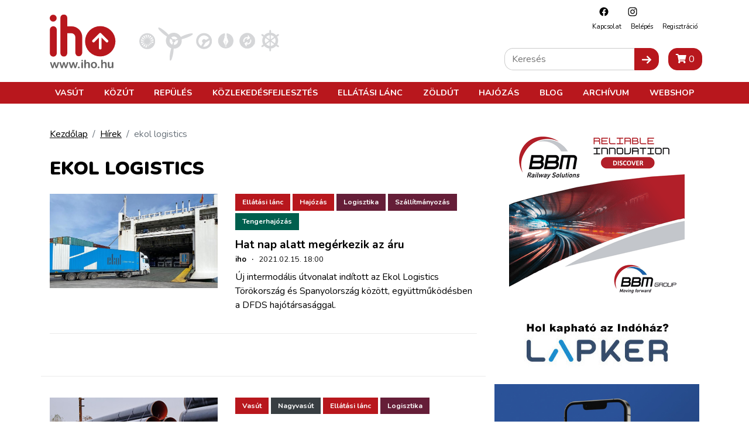

--- FILE ---
content_type: text/html; charset=utf-8
request_url: https://www.google.com/recaptcha/api2/aframe
body_size: 259
content:
<!DOCTYPE HTML><html><head><meta http-equiv="content-type" content="text/html; charset=UTF-8"></head><body><script nonce="60TgglC2QKirPGH7rRUjUQ">/** Anti-fraud and anti-abuse applications only. See google.com/recaptcha */ try{var clients={'sodar':'https://pagead2.googlesyndication.com/pagead/sodar?'};window.addEventListener("message",function(a){try{if(a.source===window.parent){var b=JSON.parse(a.data);var c=clients[b['id']];if(c){var d=document.createElement('img');d.src=c+b['params']+'&rc='+(localStorage.getItem("rc::a")?sessionStorage.getItem("rc::b"):"");window.document.body.appendChild(d);sessionStorage.setItem("rc::e",parseInt(sessionStorage.getItem("rc::e")||0)+1);localStorage.setItem("rc::h",'1768977391966');}}}catch(b){}});window.parent.postMessage("_grecaptcha_ready", "*");}catch(b){}</script></body></html>

--- FILE ---
content_type: application/javascript; charset=utf-8
request_url: https://iho.hu/js/app.js?id=e7c91886b12fe7b2c5b8
body_size: 173287
content:
/*! For license information please see app.js.LICENSE.txt */
!function(t){var e={};function n(r){if(e[r])return e[r].exports;var i=e[r]={i:r,l:!1,exports:{}};return t[r].call(i.exports,i,i.exports,n),i.l=!0,i.exports}n.m=t,n.c=e,n.d=function(t,e,r){n.o(t,e)||Object.defineProperty(t,e,{enumerable:!0,get:r})},n.r=function(t){"undefined"!=typeof Symbol&&Symbol.toStringTag&&Object.defineProperty(t,Symbol.toStringTag,{value:"Module"}),Object.defineProperty(t,"__esModule",{value:!0})},n.t=function(t,e){if(1&e&&(t=n(t)),8&e)return t;if(4&e&&"object"==typeof t&&t&&t.__esModule)return t;var r=Object.create(null);if(n.r(r),Object.defineProperty(r,"default",{enumerable:!0,value:t}),2&e&&"string"!=typeof t)for(var i in t)n.d(r,i,function(e){return t[e]}.bind(null,i));return r},n.n=function(t){var e=t&&t.__esModule?function(){return t.default}:function(){return t};return n.d(e,"a",e),e},n.o=function(t,e){return Object.prototype.hasOwnProperty.call(t,e)},n.p="/",n(n.s=0)}({"//T8":function(t,e){!function(t,e,n,r){var i,o,s=t.lazyLoadXT,a="srcset"in new Image,l=/^\s*(\S*)/,u=/\S\s+(\d+)w/,c=/\S\s+(\d+)h/,d=/\S\s+([\d\.]+)x/,f=[0,1/0],p=[0,1],h={srcsetAttr:"data-srcset",srcsetExtended:!0,srcsetBaseAttr:"data-srcset-base",srcsetExtAttr:"data-srcset-ext"},v={w:0,h:0,x:0};for(i in h)void 0===s[i]&&(s[i]=h[i]);function m(e,n){return Math[n].apply(null,t.map(e,(function(t){return t[i]})))}function g(t){return t[i]>=v[i]||t[i]===o}function y(t){return t[i]===o}function _(r){var a=r.attr(s.srcsetAttr);if(!a)return!1;var h=t.map(a.replace(/(\s[\d.]+[whx]),/g,"$1 @,@ ").split(" @,@ "),(function(t){return{url:l.exec(t)[1],w:parseFloat((u.exec(t)||f)[1]),h:parseFloat((c.exec(t)||f)[1]),x:parseFloat((d.exec(t)||p)[1])}}));if(!h.length)return!1;var _,b,w=n.documentElement;for(_ in v={w:e.innerWidth||w.clientWidth,h:e.innerHeight||w.clientHeight,x:e.devicePixelRatio||1})i=_,o=m(h,"max"),h=t.grep(h,g);for(_ in v)i=_,o=m(h,"min"),h=t.grep(h,y);return b=h[0].url,s.srcsetExtended&&(b=(r.attr(s.srcsetBaseAttr)||"")+b+(r.attr(s.srcsetExtAttr)||"")),b}s.selector+=",img["+s.srcsetAttr+"]",t(n).on("lazyshow","img",(function(t,e){var n=e.attr(s.srcsetAttr);n&&(!s.srcsetExtended&&a?e.attr("srcset",n):e.lazyLoadXT.srcAttr=_)}))}(window.jQuery||window.Zepto||window.$,window,document)},0:function(t,e,n){n("bUC5"),t.exports=n("pyCd")},"27Vy":function(t,e,n){(t.exports=n("I1BE")(!1)).push([t.i,".modal-mask[data-v-4c6b794a]{position:fixed;z-index:9998;top:0;left:0;width:100%;height:100%;background-color:rgba(0,0,0,.5);display:table;transition:opacity .3s ease}.modal-content[data-v-4c6b794a]{max-height:90vh;overflow-y:auto}.modal-enter[data-v-4c6b794a],.modal-leave-active[data-v-4c6b794a]{opacity:0}.modal-enter .modal-container[data-v-4c6b794a],.modal-leave-active .modal-container[data-v-4c6b794a]{transform:scale(1.1)}",""])},"2SVd":function(t,e,n){"use strict";t.exports=function(t){return/^([a-z][a-z\d\+\-\.]*:)?\/\//i.test(t)}},"3KNK":function(t,e,n){(t.exports=n("I1BE")(!1)).push([t.i,".form-check-input[data-v-ba3b2ace]{margin-top:0!important}.mode-description[data-v-ba3b2ace] p{margin-bottom:0!important}.mode-icon[data-v-ba3b2ace]{max-width:150px;max-height:50px}.form-control[data-v-ba3b2ace]{border:none;display:none;background:none}.form-control.is-invalid[data-v-ba3b2ace]{display:inline-table}.is-invalid>.invalid-feedback[data-v-ba3b2ace]{display:block}",""])},"3UD+":function(t,e){t.exports=function(t){if(!t.webpackPolyfill){var e=Object.create(t);e.children||(e.children=[]),Object.defineProperty(e,"loaded",{enumerable:!0,get:function(){return e.l}}),Object.defineProperty(e,"id",{enumerable:!0,get:function(){return e.i}}),Object.defineProperty(e,"exports",{enumerable:!0}),e.webpackPolyfill=1}return e}},"4AMJ":function(t,e,n){var r=n("3KNK");"string"==typeof r&&(r=[[t.i,r,""]]);var i={hmr:!0,transform:void 0,insertInto:void 0};n("aET+")(r,i);r.locals&&(t.exports=r.locals)},"5oMp":function(t,e,n){"use strict";t.exports=function(t,e){return e?t.replace(/\/+$/,"")+"/"+e.replace(/^\/+/,""):t}},"6A+0":function(t,e,n){"use strict";n("TSI2")},"7FLu":function(t,e,n){var r=n("Oc7d");"string"==typeof r&&(r=[[t.i,r,""]]);var i={hmr:!0,transform:void 0,insertInto:void 0};n("aET+")(r,i);r.locals&&(t.exports=r.locals)},"8L3F":function(t,e,n){"use strict";n.r(e),function(t){var n="undefined"!=typeof window&&"undefined"!=typeof document&&"undefined"!=typeof navigator,r=function(){for(var t=["Edge","Trident","Firefox"],e=0;e<t.length;e+=1)if(n&&navigator.userAgent.indexOf(t[e])>=0)return 1;return 0}();var i=n&&window.Promise?function(t){var e=!1;return function(){e||(e=!0,window.Promise.resolve().then((function(){e=!1,t()})))}}:function(t){var e=!1;return function(){e||(e=!0,setTimeout((function(){e=!1,t()}),r))}};function o(t){return t&&"[object Function]"==={}.toString.call(t)}function s(t,e){if(1!==t.nodeType)return[];var n=t.ownerDocument.defaultView.getComputedStyle(t,null);return e?n[e]:n}function a(t){return"HTML"===t.nodeName?t:t.parentNode||t.host}function l(t){if(!t)return document.body;switch(t.nodeName){case"HTML":case"BODY":return t.ownerDocument.body;case"#document":return t.body}var e=s(t),n=e.overflow,r=e.overflowX,i=e.overflowY;return/(auto|scroll|overlay)/.test(n+i+r)?t:l(a(t))}function u(t){return t&&t.referenceNode?t.referenceNode:t}var c=n&&!(!window.MSInputMethodContext||!document.documentMode),d=n&&/MSIE 10/.test(navigator.userAgent);function f(t){return 11===t?c:10===t?d:c||d}function p(t){if(!t)return document.documentElement;for(var e=f(10)?document.body:null,n=t.offsetParent||null;n===e&&t.nextElementSibling;)n=(t=t.nextElementSibling).offsetParent;var r=n&&n.nodeName;return r&&"BODY"!==r&&"HTML"!==r?-1!==["TH","TD","TABLE"].indexOf(n.nodeName)&&"static"===s(n,"position")?p(n):n:t?t.ownerDocument.documentElement:document.documentElement}function h(t){return null!==t.parentNode?h(t.parentNode):t}function v(t,e){if(!(t&&t.nodeType&&e&&e.nodeType))return document.documentElement;var n=t.compareDocumentPosition(e)&Node.DOCUMENT_POSITION_FOLLOWING,r=n?t:e,i=n?e:t,o=document.createRange();o.setStart(r,0),o.setEnd(i,0);var s,a,l=o.commonAncestorContainer;if(t!==l&&e!==l||r.contains(i))return"BODY"===(a=(s=l).nodeName)||"HTML"!==a&&p(s.firstElementChild)!==s?p(l):l;var u=h(t);return u.host?v(u.host,e):v(t,h(e).host)}function m(t){var e=arguments.length>1&&void 0!==arguments[1]?arguments[1]:"top",n="top"===e?"scrollTop":"scrollLeft",r=t.nodeName;if("BODY"===r||"HTML"===r){var i=t.ownerDocument.documentElement,o=t.ownerDocument.scrollingElement||i;return o[n]}return t[n]}function g(t,e){var n=arguments.length>2&&void 0!==arguments[2]&&arguments[2],r=m(e,"top"),i=m(e,"left"),o=n?-1:1;return t.top+=r*o,t.bottom+=r*o,t.left+=i*o,t.right+=i*o,t}function y(t,e){var n="x"===e?"Left":"Top",r="Left"===n?"Right":"Bottom";return parseFloat(t["border"+n+"Width"])+parseFloat(t["border"+r+"Width"])}function _(t,e,n,r){return Math.max(e["offset"+t],e["scroll"+t],n["client"+t],n["offset"+t],n["scroll"+t],f(10)?parseInt(n["offset"+t])+parseInt(r["margin"+("Height"===t?"Top":"Left")])+parseInt(r["margin"+("Height"===t?"Bottom":"Right")]):0)}function b(t){var e=t.body,n=t.documentElement,r=f(10)&&getComputedStyle(n);return{height:_("Height",e,n,r),width:_("Width",e,n,r)}}var w=function(t,e){if(!(t instanceof e))throw new TypeError("Cannot call a class as a function")},C=function(){function t(t,e){for(var n=0;n<e.length;n++){var r=e[n];r.enumerable=r.enumerable||!1,r.configurable=!0,"value"in r&&(r.writable=!0),Object.defineProperty(t,r.key,r)}}return function(e,n,r){return n&&t(e.prototype,n),r&&t(e,r),e}}(),x=function(t,e,n){return e in t?Object.defineProperty(t,e,{value:n,enumerable:!0,configurable:!0,writable:!0}):t[e]=n,t},k=Object.assign||function(t){for(var e=1;e<arguments.length;e++){var n=arguments[e];for(var r in n)Object.prototype.hasOwnProperty.call(n,r)&&(t[r]=n[r])}return t};function T(t){return k({},t,{right:t.left+t.width,bottom:t.top+t.height})}function S(t){var e={};try{if(f(10)){e=t.getBoundingClientRect();var n=m(t,"top"),r=m(t,"left");e.top+=n,e.left+=r,e.bottom+=n,e.right+=r}else e=t.getBoundingClientRect()}catch(t){}var i={left:e.left,top:e.top,width:e.right-e.left,height:e.bottom-e.top},o="HTML"===t.nodeName?b(t.ownerDocument):{},a=o.width||t.clientWidth||i.width,l=o.height||t.clientHeight||i.height,u=t.offsetWidth-a,c=t.offsetHeight-l;if(u||c){var d=s(t);u-=y(d,"x"),c-=y(d,"y"),i.width-=u,i.height-=c}return T(i)}function A(t,e){var n=arguments.length>2&&void 0!==arguments[2]&&arguments[2],r=f(10),i="HTML"===e.nodeName,o=S(t),a=S(e),u=l(t),c=s(e),d=parseFloat(c.borderTopWidth),p=parseFloat(c.borderLeftWidth);n&&i&&(a.top=Math.max(a.top,0),a.left=Math.max(a.left,0));var h=T({top:o.top-a.top-d,left:o.left-a.left-p,width:o.width,height:o.height});if(h.marginTop=0,h.marginLeft=0,!r&&i){var v=parseFloat(c.marginTop),m=parseFloat(c.marginLeft);h.top-=d-v,h.bottom-=d-v,h.left-=p-m,h.right-=p-m,h.marginTop=v,h.marginLeft=m}return(r&&!n?e.contains(u):e===u&&"BODY"!==u.nodeName)&&(h=g(h,e)),h}function $(t){var e=arguments.length>1&&void 0!==arguments[1]&&arguments[1],n=t.ownerDocument.documentElement,r=A(t,n),i=Math.max(n.clientWidth,window.innerWidth||0),o=Math.max(n.clientHeight,window.innerHeight||0),s=e?0:m(n),a=e?0:m(n,"left"),l={top:s-r.top+r.marginTop,left:a-r.left+r.marginLeft,width:i,height:o};return T(l)}function E(t){var e=t.nodeName;if("BODY"===e||"HTML"===e)return!1;if("fixed"===s(t,"position"))return!0;var n=a(t);return!!n&&E(n)}function O(t){if(!t||!t.parentElement||f())return document.documentElement;for(var e=t.parentElement;e&&"none"===s(e,"transform");)e=e.parentElement;return e||document.documentElement}function j(t,e,n,r){var i=arguments.length>4&&void 0!==arguments[4]&&arguments[4],o={top:0,left:0},s=i?O(t):v(t,u(e));if("viewport"===r)o=$(s,i);else{var c=void 0;"scrollParent"===r?"BODY"===(c=l(a(e))).nodeName&&(c=t.ownerDocument.documentElement):c="window"===r?t.ownerDocument.documentElement:r;var d=A(c,s,i);if("HTML"!==c.nodeName||E(s))o=d;else{var f=b(t.ownerDocument),p=f.height,h=f.width;o.top+=d.top-d.marginTop,o.bottom=p+d.top,o.left+=d.left-d.marginLeft,o.right=h+d.left}}var m="number"==typeof(n=n||0);return o.left+=m?n:n.left||0,o.top+=m?n:n.top||0,o.right-=m?n:n.right||0,o.bottom-=m?n:n.bottom||0,o}function N(t){return t.width*t.height}function P(t,e,n,r,i){var o=arguments.length>5&&void 0!==arguments[5]?arguments[5]:0;if(-1===t.indexOf("auto"))return t;var s=j(n,r,o,i),a={top:{width:s.width,height:e.top-s.top},right:{width:s.right-e.right,height:s.height},bottom:{width:s.width,height:s.bottom-e.bottom},left:{width:e.left-s.left,height:s.height}},l=Object.keys(a).map((function(t){return k({key:t},a[t],{area:N(a[t])})})).sort((function(t,e){return e.area-t.area})),u=l.filter((function(t){var e=t.width,r=t.height;return e>=n.clientWidth&&r>=n.clientHeight})),c=u.length>0?u[0].key:l[0].key,d=t.split("-")[1];return c+(d?"-"+d:"")}function D(t,e,n){var r=arguments.length>3&&void 0!==arguments[3]?arguments[3]:null,i=r?O(e):v(e,u(n));return A(n,i,r)}function I(t){var e=t.ownerDocument.defaultView.getComputedStyle(t),n=parseFloat(e.marginTop||0)+parseFloat(e.marginBottom||0),r=parseFloat(e.marginLeft||0)+parseFloat(e.marginRight||0);return{width:t.offsetWidth+r,height:t.offsetHeight+n}}function L(t){var e={left:"right",right:"left",bottom:"top",top:"bottom"};return t.replace(/left|right|bottom|top/g,(function(t){return e[t]}))}function M(t,e,n){n=n.split("-")[0];var r=I(t),i={width:r.width,height:r.height},o=-1!==["right","left"].indexOf(n),s=o?"top":"left",a=o?"left":"top",l=o?"height":"width",u=o?"width":"height";return i[s]=e[s]+e[l]/2-r[l]/2,i[a]=n===a?e[a]-r[u]:e[L(a)],i}function q(t,e){return Array.prototype.find?t.find(e):t.filter(e)[0]}function R(t,e,n){return(void 0===n?t:t.slice(0,function(t,e,n){if(Array.prototype.findIndex)return t.findIndex((function(t){return t[e]===n}));var r=q(t,(function(t){return t[e]===n}));return t.indexOf(r)}(t,"name",n))).forEach((function(t){t.function&&console.warn("`modifier.function` is deprecated, use `modifier.fn`!");var n=t.function||t.fn;t.enabled&&o(n)&&(e.offsets.popper=T(e.offsets.popper),e.offsets.reference=T(e.offsets.reference),e=n(e,t))})),e}function F(){if(!this.state.isDestroyed){var t={instance:this,styles:{},arrowStyles:{},attributes:{},flipped:!1,offsets:{}};t.offsets.reference=D(this.state,this.popper,this.reference,this.options.positionFixed),t.placement=P(this.options.placement,t.offsets.reference,this.popper,this.reference,this.options.modifiers.flip.boundariesElement,this.options.modifiers.flip.padding),t.originalPlacement=t.placement,t.positionFixed=this.options.positionFixed,t.offsets.popper=M(this.popper,t.offsets.reference,t.placement),t.offsets.popper.position=this.options.positionFixed?"fixed":"absolute",t=R(this.modifiers,t),this.state.isCreated?this.options.onUpdate(t):(this.state.isCreated=!0,this.options.onCreate(t))}}function z(t,e){return t.some((function(t){var n=t.name;return t.enabled&&n===e}))}function H(t){for(var e=[!1,"ms","Webkit","Moz","O"],n=t.charAt(0).toUpperCase()+t.slice(1),r=0;r<e.length;r++){var i=e[r],o=i?""+i+n:t;if(void 0!==document.body.style[o])return o}return null}function B(){return this.state.isDestroyed=!0,z(this.modifiers,"applyStyle")&&(this.popper.removeAttribute("x-placement"),this.popper.style.position="",this.popper.style.top="",this.popper.style.left="",this.popper.style.right="",this.popper.style.bottom="",this.popper.style.willChange="",this.popper.style[H("transform")]=""),this.disableEventListeners(),this.options.removeOnDestroy&&this.popper.parentNode.removeChild(this.popper),this}function U(t){var e=t.ownerDocument;return e?e.defaultView:window}function W(t,e,n,r){n.updateBound=r,U(t).addEventListener("resize",n.updateBound,{passive:!0});var i=l(t);return function t(e,n,r,i){var o="BODY"===e.nodeName,s=o?e.ownerDocument.defaultView:e;s.addEventListener(n,r,{passive:!0}),o||t(l(s.parentNode),n,r,i),i.push(s)}(i,"scroll",n.updateBound,n.scrollParents),n.scrollElement=i,n.eventsEnabled=!0,n}function V(){this.state.eventsEnabled||(this.state=W(this.reference,this.options,this.state,this.scheduleUpdate))}function X(){var t,e;this.state.eventsEnabled&&(cancelAnimationFrame(this.scheduleUpdate),this.state=(t=this.reference,e=this.state,U(t).removeEventListener("resize",e.updateBound),e.scrollParents.forEach((function(t){t.removeEventListener("scroll",e.updateBound)})),e.updateBound=null,e.scrollParents=[],e.scrollElement=null,e.eventsEnabled=!1,e))}function Q(t){return""!==t&&!isNaN(parseFloat(t))&&isFinite(t)}function K(t,e){Object.keys(e).forEach((function(n){var r="";-1!==["width","height","top","right","bottom","left"].indexOf(n)&&Q(e[n])&&(r="px"),t.style[n]=e[n]+r}))}var Y=n&&/Firefox/i.test(navigator.userAgent);function J(t,e,n){var r=q(t,(function(t){return t.name===e})),i=!!r&&t.some((function(t){return t.name===n&&t.enabled&&t.order<r.order}));if(!i){var o="`"+e+"`",s="`"+n+"`";console.warn(s+" modifier is required by "+o+" modifier in order to work, be sure to include it before "+o+"!")}return i}var G=["auto-start","auto","auto-end","top-start","top","top-end","right-start","right","right-end","bottom-end","bottom","bottom-start","left-end","left","left-start"],Z=G.slice(3);function tt(t){var e=arguments.length>1&&void 0!==arguments[1]&&arguments[1],n=Z.indexOf(t),r=Z.slice(n+1).concat(Z.slice(0,n));return e?r.reverse():r}var et="flip",nt="clockwise",rt="counterclockwise";function it(t,e,n,r){var i=[0,0],o=-1!==["right","left"].indexOf(r),s=t.split(/(\+|\-)/).map((function(t){return t.trim()})),a=s.indexOf(q(s,(function(t){return-1!==t.search(/,|\s/)})));s[a]&&-1===s[a].indexOf(",")&&console.warn("Offsets separated by white space(s) are deprecated, use a comma (,) instead.");var l=/\s*,\s*|\s+/,u=-1!==a?[s.slice(0,a).concat([s[a].split(l)[0]]),[s[a].split(l)[1]].concat(s.slice(a+1))]:[s];return(u=u.map((function(t,r){var i=(1===r?!o:o)?"height":"width",s=!1;return t.reduce((function(t,e){return""===t[t.length-1]&&-1!==["+","-"].indexOf(e)?(t[t.length-1]=e,s=!0,t):s?(t[t.length-1]+=e,s=!1,t):t.concat(e)}),[]).map((function(t){return function(t,e,n,r){var i=t.match(/((?:\-|\+)?\d*\.?\d*)(.*)/),o=+i[1],s=i[2];if(!o)return t;if(0===s.indexOf("%")){var a=void 0;switch(s){case"%p":a=n;break;case"%":case"%r":default:a=r}return T(a)[e]/100*o}if("vh"===s||"vw"===s){return("vh"===s?Math.max(document.documentElement.clientHeight,window.innerHeight||0):Math.max(document.documentElement.clientWidth,window.innerWidth||0))/100*o}return o}(t,i,e,n)}))}))).forEach((function(t,e){t.forEach((function(n,r){Q(n)&&(i[e]+=n*("-"===t[r-1]?-1:1))}))})),i}var ot={placement:"bottom",positionFixed:!1,eventsEnabled:!0,removeOnDestroy:!1,onCreate:function(){},onUpdate:function(){},modifiers:{shift:{order:100,enabled:!0,fn:function(t){var e=t.placement,n=e.split("-")[0],r=e.split("-")[1];if(r){var i=t.offsets,o=i.reference,s=i.popper,a=-1!==["bottom","top"].indexOf(n),l=a?"left":"top",u=a?"width":"height",c={start:x({},l,o[l]),end:x({},l,o[l]+o[u]-s[u])};t.offsets.popper=k({},s,c[r])}return t}},offset:{order:200,enabled:!0,fn:function(t,e){var n=e.offset,r=t.placement,i=t.offsets,o=i.popper,s=i.reference,a=r.split("-")[0],l=void 0;return l=Q(+n)?[+n,0]:it(n,o,s,a),"left"===a?(o.top+=l[0],o.left-=l[1]):"right"===a?(o.top+=l[0],o.left+=l[1]):"top"===a?(o.left+=l[0],o.top-=l[1]):"bottom"===a&&(o.left+=l[0],o.top+=l[1]),t.popper=o,t},offset:0},preventOverflow:{order:300,enabled:!0,fn:function(t,e){var n=e.boundariesElement||p(t.instance.popper);t.instance.reference===n&&(n=p(n));var r=H("transform"),i=t.instance.popper.style,o=i.top,s=i.left,a=i[r];i.top="",i.left="",i[r]="";var l=j(t.instance.popper,t.instance.reference,e.padding,n,t.positionFixed);i.top=o,i.left=s,i[r]=a,e.boundaries=l;var u=e.priority,c=t.offsets.popper,d={primary:function(t){var n=c[t];return c[t]<l[t]&&!e.escapeWithReference&&(n=Math.max(c[t],l[t])),x({},t,n)},secondary:function(t){var n="right"===t?"left":"top",r=c[n];return c[t]>l[t]&&!e.escapeWithReference&&(r=Math.min(c[n],l[t]-("right"===t?c.width:c.height))),x({},n,r)}};return u.forEach((function(t){var e=-1!==["left","top"].indexOf(t)?"primary":"secondary";c=k({},c,d[e](t))})),t.offsets.popper=c,t},priority:["left","right","top","bottom"],padding:5,boundariesElement:"scrollParent"},keepTogether:{order:400,enabled:!0,fn:function(t){var e=t.offsets,n=e.popper,r=e.reference,i=t.placement.split("-")[0],o=Math.floor,s=-1!==["top","bottom"].indexOf(i),a=s?"right":"bottom",l=s?"left":"top",u=s?"width":"height";return n[a]<o(r[l])&&(t.offsets.popper[l]=o(r[l])-n[u]),n[l]>o(r[a])&&(t.offsets.popper[l]=o(r[a])),t}},arrow:{order:500,enabled:!0,fn:function(t,e){var n;if(!J(t.instance.modifiers,"arrow","keepTogether"))return t;var r=e.element;if("string"==typeof r){if(!(r=t.instance.popper.querySelector(r)))return t}else if(!t.instance.popper.contains(r))return console.warn("WARNING: `arrow.element` must be child of its popper element!"),t;var i=t.placement.split("-")[0],o=t.offsets,a=o.popper,l=o.reference,u=-1!==["left","right"].indexOf(i),c=u?"height":"width",d=u?"Top":"Left",f=d.toLowerCase(),p=u?"left":"top",h=u?"bottom":"right",v=I(r)[c];l[h]-v<a[f]&&(t.offsets.popper[f]-=a[f]-(l[h]-v)),l[f]+v>a[h]&&(t.offsets.popper[f]+=l[f]+v-a[h]),t.offsets.popper=T(t.offsets.popper);var m=l[f]+l[c]/2-v/2,g=s(t.instance.popper),y=parseFloat(g["margin"+d]),_=parseFloat(g["border"+d+"Width"]),b=m-t.offsets.popper[f]-y-_;return b=Math.max(Math.min(a[c]-v,b),0),t.arrowElement=r,t.offsets.arrow=(x(n={},f,Math.round(b)),x(n,p,""),n),t},element:"[x-arrow]"},flip:{order:600,enabled:!0,fn:function(t,e){if(z(t.instance.modifiers,"inner"))return t;if(t.flipped&&t.placement===t.originalPlacement)return t;var n=j(t.instance.popper,t.instance.reference,e.padding,e.boundariesElement,t.positionFixed),r=t.placement.split("-")[0],i=L(r),o=t.placement.split("-")[1]||"",s=[];switch(e.behavior){case et:s=[r,i];break;case nt:s=tt(r);break;case rt:s=tt(r,!0);break;default:s=e.behavior}return s.forEach((function(a,l){if(r!==a||s.length===l+1)return t;r=t.placement.split("-")[0],i=L(r);var u=t.offsets.popper,c=t.offsets.reference,d=Math.floor,f="left"===r&&d(u.right)>d(c.left)||"right"===r&&d(u.left)<d(c.right)||"top"===r&&d(u.bottom)>d(c.top)||"bottom"===r&&d(u.top)<d(c.bottom),p=d(u.left)<d(n.left),h=d(u.right)>d(n.right),v=d(u.top)<d(n.top),m=d(u.bottom)>d(n.bottom),g="left"===r&&p||"right"===r&&h||"top"===r&&v||"bottom"===r&&m,y=-1!==["top","bottom"].indexOf(r),_=!!e.flipVariations&&(y&&"start"===o&&p||y&&"end"===o&&h||!y&&"start"===o&&v||!y&&"end"===o&&m),b=!!e.flipVariationsByContent&&(y&&"start"===o&&h||y&&"end"===o&&p||!y&&"start"===o&&m||!y&&"end"===o&&v),w=_||b;(f||g||w)&&(t.flipped=!0,(f||g)&&(r=s[l+1]),w&&(o=function(t){return"end"===t?"start":"start"===t?"end":t}(o)),t.placement=r+(o?"-"+o:""),t.offsets.popper=k({},t.offsets.popper,M(t.instance.popper,t.offsets.reference,t.placement)),t=R(t.instance.modifiers,t,"flip"))})),t},behavior:"flip",padding:5,boundariesElement:"viewport",flipVariations:!1,flipVariationsByContent:!1},inner:{order:700,enabled:!1,fn:function(t){var e=t.placement,n=e.split("-")[0],r=t.offsets,i=r.popper,o=r.reference,s=-1!==["left","right"].indexOf(n),a=-1===["top","left"].indexOf(n);return i[s?"left":"top"]=o[n]-(a?i[s?"width":"height"]:0),t.placement=L(e),t.offsets.popper=T(i),t}},hide:{order:800,enabled:!0,fn:function(t){if(!J(t.instance.modifiers,"hide","preventOverflow"))return t;var e=t.offsets.reference,n=q(t.instance.modifiers,(function(t){return"preventOverflow"===t.name})).boundaries;if(e.bottom<n.top||e.left>n.right||e.top>n.bottom||e.right<n.left){if(!0===t.hide)return t;t.hide=!0,t.attributes["x-out-of-boundaries"]=""}else{if(!1===t.hide)return t;t.hide=!1,t.attributes["x-out-of-boundaries"]=!1}return t}},computeStyle:{order:850,enabled:!0,fn:function(t,e){var n=e.x,r=e.y,i=t.offsets.popper,o=q(t.instance.modifiers,(function(t){return"applyStyle"===t.name})).gpuAcceleration;void 0!==o&&console.warn("WARNING: `gpuAcceleration` option moved to `computeStyle` modifier and will not be supported in future versions of Popper.js!");var s=void 0!==o?o:e.gpuAcceleration,a=p(t.instance.popper),l=S(a),u={position:i.position},c=function(t,e){var n=t.offsets,r=n.popper,i=n.reference,o=Math.round,s=Math.floor,a=function(t){return t},l=o(i.width),u=o(r.width),c=-1!==["left","right"].indexOf(t.placement),d=-1!==t.placement.indexOf("-"),f=e?c||d||l%2==u%2?o:s:a,p=e?o:a;return{left:f(l%2==1&&u%2==1&&!d&&e?r.left-1:r.left),top:p(r.top),bottom:p(r.bottom),right:f(r.right)}}(t,window.devicePixelRatio<2||!Y),d="bottom"===n?"top":"bottom",f="right"===r?"left":"right",h=H("transform"),v=void 0,m=void 0;if(m="bottom"===d?"HTML"===a.nodeName?-a.clientHeight+c.bottom:-l.height+c.bottom:c.top,v="right"===f?"HTML"===a.nodeName?-a.clientWidth+c.right:-l.width+c.right:c.left,s&&h)u[h]="translate3d("+v+"px, "+m+"px, 0)",u[d]=0,u[f]=0,u.willChange="transform";else{var g="bottom"===d?-1:1,y="right"===f?-1:1;u[d]=m*g,u[f]=v*y,u.willChange=d+", "+f}var _={"x-placement":t.placement};return t.attributes=k({},_,t.attributes),t.styles=k({},u,t.styles),t.arrowStyles=k({},t.offsets.arrow,t.arrowStyles),t},gpuAcceleration:!0,x:"bottom",y:"right"},applyStyle:{order:900,enabled:!0,fn:function(t){var e,n;return K(t.instance.popper,t.styles),e=t.instance.popper,n=t.attributes,Object.keys(n).forEach((function(t){!1!==n[t]?e.setAttribute(t,n[t]):e.removeAttribute(t)})),t.arrowElement&&Object.keys(t.arrowStyles).length&&K(t.arrowElement,t.arrowStyles),t},onLoad:function(t,e,n,r,i){var o=D(i,e,t,n.positionFixed),s=P(n.placement,o,e,t,n.modifiers.flip.boundariesElement,n.modifiers.flip.padding);return e.setAttribute("x-placement",s),K(e,{position:n.positionFixed?"fixed":"absolute"}),n},gpuAcceleration:void 0}}},st=function(){function t(e,n){var r=this,s=arguments.length>2&&void 0!==arguments[2]?arguments[2]:{};w(this,t),this.scheduleUpdate=function(){return requestAnimationFrame(r.update)},this.update=i(this.update.bind(this)),this.options=k({},t.Defaults,s),this.state={isDestroyed:!1,isCreated:!1,scrollParents:[]},this.reference=e&&e.jquery?e[0]:e,this.popper=n&&n.jquery?n[0]:n,this.options.modifiers={},Object.keys(k({},t.Defaults.modifiers,s.modifiers)).forEach((function(e){r.options.modifiers[e]=k({},t.Defaults.modifiers[e]||{},s.modifiers?s.modifiers[e]:{})})),this.modifiers=Object.keys(this.options.modifiers).map((function(t){return k({name:t},r.options.modifiers[t])})).sort((function(t,e){return t.order-e.order})),this.modifiers.forEach((function(t){t.enabled&&o(t.onLoad)&&t.onLoad(r.reference,r.popper,r.options,t,r.state)})),this.update();var a=this.options.eventsEnabled;a&&this.enableEventListeners(),this.state.eventsEnabled=a}return C(t,[{key:"update",value:function(){return F.call(this)}},{key:"destroy",value:function(){return B.call(this)}},{key:"enableEventListeners",value:function(){return V.call(this)}},{key:"disableEventListeners",value:function(){return X.call(this)}}]),t}();st.Utils=("undefined"!=typeof window?window:t).PopperUtils,st.placements=G,st.Defaults=ot,e.default=st}.call(this,n("yLpj"))},"8Tyq":function(t,e,n){t.exports=function(){"use strict";function t(e){return(t="function"==typeof Symbol&&"symbol"==typeof Symbol.iterator?function(t){return typeof t}:function(t){return t&&"function"==typeof Symbol&&t.constructor===Symbol&&t!==Symbol.prototype?"symbol":typeof t})(e)}function e(){return(e=Object.assign||function(t){for(var e=1;e<arguments.length;e++){var n=arguments[e];for(var r in n)Object.prototype.hasOwnProperty.call(n,r)&&(t[r]=n[r])}return t}).apply(this,arguments)}var n="function"==typeof Float32Array;function r(t,e){return 1-3*e+3*t}function i(t,e){return 3*e-6*t}function o(t){return 3*t}function s(t,e,n){return((r(e,n)*t+i(e,n))*t+o(e))*t}function a(t,e,n){return 3*r(e,n)*t*t+2*i(e,n)*t+o(e)}function l(t){return t}var u=function(t,e,r,i){if(!(0<=t&&t<=1&&0<=r&&r<=1))throw new Error("bezier x values must be in [0, 1] range");if(t===e&&r===i)return l;for(var o=n?new Float32Array(11):new Array(11),u=0;u<11;++u)o[u]=s(.1*u,t,r);function c(e){for(var n=0,i=1;10!==i&&o[i]<=e;++i)n+=.1;--i;var l=n+(e-o[i])/(o[i+1]-o[i])*.1,u=a(l,t,r);return u>=.001?function(t,e,n,r){for(var i=0;i<4;++i){var o=a(e,n,r);if(0===o)return e;e-=(s(e,n,r)-t)/o}return e}(e,l,t,r):0===u?l:function(t,e,n,r,i){var o,a,l=0;do{(o=s(a=e+(n-e)/2,r,i)-t)>0?n=a:e=a}while(Math.abs(o)>1e-7&&++l<10);return a}(e,n,n+.1,t,r)}return function(t){return 0===t?0:1===t?1:s(c(t),e,i)}},c={ease:[.25,.1,.25,1],linear:[0,0,1,1],"ease-in":[.42,0,1,1],"ease-out":[0,0,.58,1],"ease-in-out":[.42,0,.58,1]},d=!1;try{var f=Object.defineProperty({},"passive",{get:function(){d=!0}});window.addEventListener("test",null,f)}catch(t){}var p=function(t){return"string"!=typeof t?t:document.querySelector(t)},h=function(t,e,n){var r=arguments.length>3&&void 0!==arguments[3]?arguments[3]:{passive:!1};e instanceof Array||(e=[e]);for(var i=0;i<e.length;i++)t.addEventListener(e[i],n,!!d&&r)},v=function(t,e,n){e instanceof Array||(e=[e]);for(var r=0;r<e.length;r++)t.removeEventListener(e[r],n)},m=function(t){var e=0,n=0;do{e+=t.offsetTop||0,n+=t.offsetLeft||0,t=t.offsetParent}while(t);return{top:e,left:n}},g=["mousedown","wheel","DOMMouseScroll","mousewheel","keyup","touchmove"],y={container:"body",duration:500,lazy:!0,easing:"ease",offset:0,force:!0,cancelable:!0,onStart:!1,onDone:!1,onCancel:!1,x:!1,y:!0};function _(t){y=e({},y,t)}var b=function(){var e,n,r,i,o,s,a,l,d,f,_,b,w,C,x,k,T,S,A,$,E,O,j,N,P,D,I,L=function(t){l&&(j=t,$=!0)};function M(t){var e=t.scrollTop;return"body"===t.tagName.toLowerCase()&&(e=e||document.documentElement.scrollTop),e}function q(t){var e=t.scrollLeft;return"body"===t.tagName.toLowerCase()&&(e=e||document.documentElement.scrollLeft),e}function R(){E=m(n),O=m(e),b&&(x=O.left-E.left+s,S=x-C),w&&(T=O.top-E.top+s,A=T-k)}function F(t){if($)return z();P||(P=t),o||R(),D=t-P,I=Math.min(D/r,1),I=N(I),H(n,k+A*I,C+S*I),D<r?window.requestAnimationFrame(F):z()}function z(){$||H(n,T,x),P=!1,v(n,g,L),$&&_&&_(j,e),!$&&f&&f(e)}function H(t,e,n){w&&(t.scrollTop=e),b&&(t.scrollLeft=n),"body"===t.tagName.toLowerCase()&&(w&&(document.documentElement.scrollTop=e),b&&(document.documentElement.scrollLeft=n))}return function(v,m){var x=arguments.length>2&&void 0!==arguments[2]?arguments[2]:{};if("object"===t(m)?x=m:"number"==typeof m&&(x.duration=m),!(e=p(v)))return console.warn("[vue-scrollto warn]: Trying to scroll to an element that is not on the page: "+v);if(n=p(x.container||y.container),r=x.hasOwnProperty("duration")?x.duration:y.duration,o=x.hasOwnProperty("lazy")?x.lazy:y.lazy,i=x.easing||y.easing,s=x.hasOwnProperty("offset")?x.offset:y.offset,a=x.hasOwnProperty("force")?!1!==x.force:y.force,l=x.hasOwnProperty("cancelable")?!1!==x.cancelable:y.cancelable,d=x.onStart||y.onStart,f=x.onDone||y.onDone,_=x.onCancel||y.onCancel,b=void 0===x.x?y.x:x.x,w=void 0===x.y?y.y:x.y,"function"==typeof s&&(s=s(e,n)),C=q(n),k=M(n),R(),$=!1,!a){var E="body"===n.tagName.toLowerCase()?document.documentElement.clientHeight||window.innerHeight:n.offsetHeight,O=k,P=O+E,D=T-s,I=D+e.offsetHeight;if(D>=O&&I<=P)return void(f&&f(e))}if(d&&d(e),A||S)return"string"==typeof i&&(i=c[i]||c.ease),N=u.apply(u,i),h(n,g,L,{passive:!0}),window.requestAnimationFrame(F),function(){j=null,$=!0};f&&f(e)}},w=b(),C=[];function x(t){var e=function(t){for(var e=0;e<C.length;++e)if(C[e].el===t)return C[e]}(t);return e||(C.push(e={el:t,binding:{}}),e)}function k(t){var e=x(this).binding;if(e.value){if(t.preventDefault(),"string"==typeof e.value)return w(e.value);w(e.value.el||e.value.element,e.value)}}var T={bind:function(t,e){x(t).binding=e,h(t,"click",k)},unbind:function(t){!function(t){for(var e=0;e<C.length;++e)if(C[e].el===t)return C.splice(e,1),!0}(t),v(t,"click",k)},update:function(t,e){x(t).binding=e}},S={bind:T.bind,unbind:T.unbind,update:T.update,beforeMount:T.bind,unmounted:T.unbind,updated:T.update,scrollTo:w,bindings:C},A=function(t,e){e&&_(e),t.directive("scroll-to",S),(t.config.globalProperties||t.prototype).$scrollTo=S.scrollTo};return"undefined"!=typeof window&&window.Vue&&(window.VueScrollTo=S,window.VueScrollTo.setDefaults=_,window.VueScrollTo.scroller=b,window.Vue.use&&window.Vue.use(A)),S.install=A,S}()},"8cDr":function(t,e,n){"use strict";e.__esModule=!0;var r=n("X5GT"),i={settings:{currency:{symbol:"$",format:"%s%v",decimal:".",thousand:",",precision:2,grouping:3},number:{precision:0,grouping:3,thousand:",",decimal:"."}}};function o(t,e){return t=Math.round(Math.abs(t)),isNaN(t)?e:t}function s(t){var e=i.settings.currency.format;return"function"==typeof t&&(t=t()),r.__isString(t)&&t.match("%v")?{pos:t,neg:t.replace("-","").replace("%v","-%v"),zero:t}:t&&t.pos&&t.pos.match("%v")?t:r.__isString(e)?i.settings.currency.format={pos:e,neg:e.replace("%v","-%v"),zero:e}:e}e.checkPrecision=o,e.checkCurrencyFormat=s,e.unformat=function(t,n){if(r.__isArray(t))return r.__map(t,(function(t){return e.unformat(t,n)}));if("number"==typeof(t=t||0))return t;n=n||i.settings.number.decimal;var o=new RegExp("[^0-9-"+n+"]",["g"]),s=parseFloat((""+t).replace(/\((?=\d+)(.*)\)/,"-$1").replace(o,"").replace(n,"."));return isNaN(s)?0:s},e.toFixed=function(t,n){n=o(n,i.settings.number.precision);var r=Number(e.unformat(t)+"e"+n),s=Math.round(r);return Number(s+"e-"+n).toFixed(n)},e.formatNumber=function(t,n,s,a){if(r.__isArray(t))return r.__map(t,(function(t){return e.formatNumber(t,n,s,a)}));t=e.unformat(t);var l=r.__defaults(r.__isObject(n)?n:{precision:n,thousand:s,decimal:a},i.settings.number),u=o(l.precision),c=t<0?"-":"",d=parseInt(e.toFixed(Math.abs(t||0),u),10)+"",f=d.length>3?d.length%3:0;return c+(f?d.substr(0,f)+l.thousand:"")+d.substr(f).replace(/(\d{3})(?=\d)/g,"$1"+l.thousand)+(u?l.decimal+e.toFixed(Math.abs(t),u).split(".")[1]:"")},e.formatMoney=function(t,n,a,l,u,c){if(r.__isArray(t))return r.__map(t,(function(t){return e.formatMoney(t,n,a,l,u,c)}));t=e.unformat(t);var d=r.__defaults(r.__isObject(n)?n:{symbol:n,precision:a,thousand:l,decimal:u,format:c},i.settings.currency),f=s(d.format);return(t>0?f.pos:t<0?f.neg:f.zero).replace("%s",d.symbol).replace("%v",e.formatNumber(Math.abs(t),o(d.precision),d.thousand,d.decimal))}},"8oxB":function(t,e){var n,r,i=t.exports={};function o(){throw new Error("setTimeout has not been defined")}function s(){throw new Error("clearTimeout has not been defined")}function a(t){if(n===setTimeout)return setTimeout(t,0);if((n===o||!n)&&setTimeout)return n=setTimeout,setTimeout(t,0);try{return n(t,0)}catch(e){try{return n.call(null,t,0)}catch(e){return n.call(this,t,0)}}}!function(){try{n="function"==typeof setTimeout?setTimeout:o}catch(t){n=o}try{r="function"==typeof clearTimeout?clearTimeout:s}catch(t){r=s}}();var l,u=[],c=!1,d=-1;function f(){c&&l&&(c=!1,l.length?u=l.concat(u):d=-1,u.length&&p())}function p(){if(!c){var t=a(f);c=!0;for(var e=u.length;e;){for(l=u,u=[];++d<e;)l&&l[d].run();d=-1,e=u.length}l=null,c=!1,function(t){if(r===clearTimeout)return clearTimeout(t);if((r===s||!r)&&clearTimeout)return r=clearTimeout,clearTimeout(t);try{r(t)}catch(e){try{return r.call(null,t)}catch(e){return r.call(this,t)}}}(t)}}function h(t,e){this.fun=t,this.array=e}function v(){}i.nextTick=function(t){var e=new Array(arguments.length-1);if(arguments.length>1)for(var n=1;n<arguments.length;n++)e[n-1]=arguments[n];u.push(new h(t,e)),1!==u.length||c||a(p)},h.prototype.run=function(){this.fun.apply(null,this.array)},i.title="browser",i.browser=!0,i.env={},i.argv=[],i.version="",i.versions={},i.on=v,i.addListener=v,i.once=v,i.off=v,i.removeListener=v,i.removeAllListeners=v,i.emit=v,i.prependListener=v,i.prependOnceListener=v,i.listeners=function(t){return[]},i.binding=function(t){throw new Error("process.binding is not supported")},i.cwd=function(){return"/"},i.chdir=function(t){throw new Error("process.chdir is not supported")},i.umask=function(){return 0}},"8vwi":function(t,e,n){(t.exports=n("I1BE")(!1)).push([t.i,".selected-address[data-v-0834e714]{border:1px solid #00f}.list-complete-item[data-v-0834e714]{transition:all 1s;display:inline-block;margin-right:10px}.list-complete-enter[data-v-0834e714],.list-complete-leave-to[data-v-0834e714]{opacity:0;transform:translateY(30px)}.list-complete-leave-active[data-v-0834e714]{position:absolute}",""])},"9Wh1":function(t,e,n){"use strict";n.r(e);var r={hu:n("hgtv"),en:n("YyN6")};window._=n("LvDl");try{window.Popper=n("8L3F").default,window.$=window.jQuery=n("EVdn"),n("SYky")}catch(t){}window.axios=n("vDqi"),window.axios.defaults.headers.common["X-Requested-With"]="XMLHttpRequest",window.lightbox=n("lUcL"),window.lightbox.option({albumLabel:"%1 / %2 ".concat(function(t){var e=arguments.length>1&&void 0!==arguments[1]?arguments[1]:{},n=r[window.currentLocale],i=n[t]?n[t]:t;return _.forEach(e,(function(t,e){i=i.replace(":"+e,t)})),i}("images")),showImageNumberLabel:!0,alwaysShowNavOnTouchDevices:!0}),n("Zej/")},"9rSQ":function(t,e,n){"use strict";var r=n("xTJ+");function i(){this.handlers=[]}i.prototype.use=function(t,e){return this.handlers.push({fulfilled:t,rejected:e}),this.handlers.length-1},i.prototype.eject=function(t){this.handlers[t]&&(this.handlers[t]=null)},i.prototype.forEach=function(t){r.forEach(this.handlers,(function(e){null!==e&&t(e)}))},t.exports=i},"9tPo":function(t,e){t.exports=function(t){var e="undefined"!=typeof window&&window.location;if(!e)throw new Error("fixUrls requires window.location");if(!t||"string"!=typeof t)return t;var n=e.protocol+"//"+e.host,r=n+e.pathname.replace(/\/[^\/]*$/,"/");return t.replace(/url\s*\(((?:[^)(]|\((?:[^)(]+|\([^)(]*\))*\))*)\)/gi,(function(t,e){var i,o=e.trim().replace(/^"(.*)"$/,(function(t,e){return e})).replace(/^'(.*)'$/,(function(t,e){return e}));return/^(#|data:|http:\/\/|https:\/\/|file:\/\/\/|\s*$)/i.test(o)?t:(i=0===o.indexOf("//")?o:0===o.indexOf("/")?n+o:r+o.replace(/^\.\//,""),"url("+JSON.stringify(i)+")")}))}},C6Z6:function(t,e,n){(t.exports=n("I1BE")(!1)).push([t.i,".selected-address[data-v-1876d5f9]{border:1px solid #00f}.list-complete-item[data-v-1876d5f9]{transition:all 1s;display:inline-block;margin-right:10px}.list-complete-enter[data-v-1876d5f9],.list-complete-leave-to[data-v-1876d5f9]{opacity:0;transform:translateY(30px)}.list-complete-leave-active[data-v-1876d5f9]{position:absolute}",""])},CgaS:function(t,e,n){"use strict";var r=n("xTJ+"),i=n("MLWZ"),o=n("9rSQ"),s=n("UnBK"),a=n("SntB");function l(t){this.defaults=t,this.interceptors={request:new o,response:new o}}l.prototype.request=function(t){"string"==typeof t?(t=arguments[1]||{}).url=arguments[0]:t=t||{},(t=a(this.defaults,t)).method?t.method=t.method.toLowerCase():this.defaults.method?t.method=this.defaults.method.toLowerCase():t.method="get";var e=[s,void 0],n=Promise.resolve(t);for(this.interceptors.request.forEach((function(t){e.unshift(t.fulfilled,t.rejected)})),this.interceptors.response.forEach((function(t){e.push(t.fulfilled,t.rejected)}));e.length;)n=n.then(e.shift(),e.shift());return n},l.prototype.getUri=function(t){return t=a(this.defaults,t),i(t.url,t.params,t.paramsSerializer).replace(/^\?/,"")},r.forEach(["delete","get","head","options"],(function(t){l.prototype[t]=function(e,n){return this.request(r.merge(n||{},{method:t,url:e}))}})),r.forEach(["post","put","patch"],(function(t){l.prototype[t]=function(e,n,i){return this.request(r.merge(i||{},{method:t,url:e,data:n}))}})),t.exports=l},DfZB:function(t,e,n){"use strict";t.exports=function(t){return function(e){return t.apply(null,e)}}},"EL9+":function(t,e,n){"use strict";n("eHsM")},EVdn:function(t,e,n){var r;!function(e,n){"use strict";"object"==typeof t.exports?t.exports=e.document?n(e,!0):function(t){if(!t.document)throw new Error("jQuery requires a window with a document");return n(t)}:n(e)}("undefined"!=typeof window?window:this,(function(n,i){"use strict";var o=[],s=Object.getPrototypeOf,a=o.slice,l=o.flat?function(t){return o.flat.call(t)}:function(t){return o.concat.apply([],t)},u=o.push,c=o.indexOf,d={},f=d.toString,p=d.hasOwnProperty,h=p.toString,v=h.call(Object),m={},g=function(t){return"function"==typeof t&&"number"!=typeof t.nodeType},y=function(t){return null!=t&&t===t.window},_=n.document,b={type:!0,src:!0,nonce:!0,noModule:!0};function w(t,e,n){var r,i,o=(n=n||_).createElement("script");if(o.text=t,e)for(r in b)(i=e[r]||e.getAttribute&&e.getAttribute(r))&&o.setAttribute(r,i);n.head.appendChild(o).parentNode.removeChild(o)}function C(t){return null==t?t+"":"object"==typeof t||"function"==typeof t?d[f.call(t)]||"object":typeof t}var x=function(t,e){return new x.fn.init(t,e)};function k(t){var e=!!t&&"length"in t&&t.length,n=C(t);return!g(t)&&!y(t)&&("array"===n||0===e||"number"==typeof e&&e>0&&e-1 in t)}x.fn=x.prototype={jquery:"3.5.1",constructor:x,length:0,toArray:function(){return a.call(this)},get:function(t){return null==t?a.call(this):t<0?this[t+this.length]:this[t]},pushStack:function(t){var e=x.merge(this.constructor(),t);return e.prevObject=this,e},each:function(t){return x.each(this,t)},map:function(t){return this.pushStack(x.map(this,(function(e,n){return t.call(e,n,e)})))},slice:function(){return this.pushStack(a.apply(this,arguments))},first:function(){return this.eq(0)},last:function(){return this.eq(-1)},even:function(){return this.pushStack(x.grep(this,(function(t,e){return(e+1)%2})))},odd:function(){return this.pushStack(x.grep(this,(function(t,e){return e%2})))},eq:function(t){var e=this.length,n=+t+(t<0?e:0);return this.pushStack(n>=0&&n<e?[this[n]]:[])},end:function(){return this.prevObject||this.constructor()},push:u,sort:o.sort,splice:o.splice},x.extend=x.fn.extend=function(){var t,e,n,r,i,o,s=arguments[0]||{},a=1,l=arguments.length,u=!1;for("boolean"==typeof s&&(u=s,s=arguments[a]||{},a++),"object"==typeof s||g(s)||(s={}),a===l&&(s=this,a--);a<l;a++)if(null!=(t=arguments[a]))for(e in t)r=t[e],"__proto__"!==e&&s!==r&&(u&&r&&(x.isPlainObject(r)||(i=Array.isArray(r)))?(n=s[e],o=i&&!Array.isArray(n)?[]:i||x.isPlainObject(n)?n:{},i=!1,s[e]=x.extend(u,o,r)):void 0!==r&&(s[e]=r));return s},x.extend({expando:"jQuery"+("3.5.1"+Math.random()).replace(/\D/g,""),isReady:!0,error:function(t){throw new Error(t)},noop:function(){},isPlainObject:function(t){var e,n;return!(!t||"[object Object]"!==f.call(t))&&(!(e=s(t))||"function"==typeof(n=p.call(e,"constructor")&&e.constructor)&&h.call(n)===v)},isEmptyObject:function(t){var e;for(e in t)return!1;return!0},globalEval:function(t,e,n){w(t,{nonce:e&&e.nonce},n)},each:function(t,e){var n,r=0;if(k(t))for(n=t.length;r<n&&!1!==e.call(t[r],r,t[r]);r++);else for(r in t)if(!1===e.call(t[r],r,t[r]))break;return t},makeArray:function(t,e){var n=e||[];return null!=t&&(k(Object(t))?x.merge(n,"string"==typeof t?[t]:t):u.call(n,t)),n},inArray:function(t,e,n){return null==e?-1:c.call(e,t,n)},merge:function(t,e){for(var n=+e.length,r=0,i=t.length;r<n;r++)t[i++]=e[r];return t.length=i,t},grep:function(t,e,n){for(var r=[],i=0,o=t.length,s=!n;i<o;i++)!e(t[i],i)!==s&&r.push(t[i]);return r},map:function(t,e,n){var r,i,o=0,s=[];if(k(t))for(r=t.length;o<r;o++)null!=(i=e(t[o],o,n))&&s.push(i);else for(o in t)null!=(i=e(t[o],o,n))&&s.push(i);return l(s)},guid:1,support:m}),"function"==typeof Symbol&&(x.fn[Symbol.iterator]=o[Symbol.iterator]),x.each("Boolean Number String Function Array Date RegExp Object Error Symbol".split(" "),(function(t,e){d["[object "+e+"]"]=e.toLowerCase()}));var T=function(t){var e,n,r,i,o,s,a,l,u,c,d,f,p,h,v,m,g,y,_,b="sizzle"+1*new Date,w=t.document,C=0,x=0,k=lt(),T=lt(),S=lt(),A=lt(),$=function(t,e){return t===e&&(d=!0),0},E={}.hasOwnProperty,O=[],j=O.pop,N=O.push,P=O.push,D=O.slice,I=function(t,e){for(var n=0,r=t.length;n<r;n++)if(t[n]===e)return n;return-1},L="checked|selected|async|autofocus|autoplay|controls|defer|disabled|hidden|ismap|loop|multiple|open|readonly|required|scoped",M="[\\x20\\t\\r\\n\\f]",q="(?:\\\\[\\da-fA-F]{1,6}"+M+"?|\\\\[^\\r\\n\\f]|[\\w-]|[^\0-\\x7f])+",R="\\["+M+"*("+q+")(?:"+M+"*([*^$|!~]?=)"+M+"*(?:'((?:\\\\.|[^\\\\'])*)'|\"((?:\\\\.|[^\\\\\"])*)\"|("+q+"))|)"+M+"*\\]",F=":("+q+")(?:\\((('((?:\\\\.|[^\\\\'])*)'|\"((?:\\\\.|[^\\\\\"])*)\")|((?:\\\\.|[^\\\\()[\\]]|"+R+")*)|.*)\\)|)",z=new RegExp(M+"+","g"),H=new RegExp("^"+M+"+|((?:^|[^\\\\])(?:\\\\.)*)"+M+"+$","g"),B=new RegExp("^"+M+"*,"+M+"*"),U=new RegExp("^"+M+"*([>+~]|"+M+")"+M+"*"),W=new RegExp(M+"|>"),V=new RegExp(F),X=new RegExp("^"+q+"$"),Q={ID:new RegExp("^#("+q+")"),CLASS:new RegExp("^\\.("+q+")"),TAG:new RegExp("^("+q+"|[*])"),ATTR:new RegExp("^"+R),PSEUDO:new RegExp("^"+F),CHILD:new RegExp("^:(only|first|last|nth|nth-last)-(child|of-type)(?:\\("+M+"*(even|odd|(([+-]|)(\\d*)n|)"+M+"*(?:([+-]|)"+M+"*(\\d+)|))"+M+"*\\)|)","i"),bool:new RegExp("^(?:"+L+")$","i"),needsContext:new RegExp("^"+M+"*[>+~]|:(even|odd|eq|gt|lt|nth|first|last)(?:\\("+M+"*((?:-\\d)?\\d*)"+M+"*\\)|)(?=[^-]|$)","i")},K=/HTML$/i,Y=/^(?:input|select|textarea|button)$/i,J=/^h\d$/i,G=/^[^{]+\{\s*\[native \w/,Z=/^(?:#([\w-]+)|(\w+)|\.([\w-]+))$/,tt=/[+~]/,et=new RegExp("\\\\[\\da-fA-F]{1,6}"+M+"?|\\\\([^\\r\\n\\f])","g"),nt=function(t,e){var n="0x"+t.slice(1)-65536;return e||(n<0?String.fromCharCode(n+65536):String.fromCharCode(n>>10|55296,1023&n|56320))},rt=/([\0-\x1f\x7f]|^-?\d)|^-$|[^\0-\x1f\x7f-\uFFFF\w-]/g,it=function(t,e){return e?"\0"===t?"�":t.slice(0,-1)+"\\"+t.charCodeAt(t.length-1).toString(16)+" ":"\\"+t},ot=function(){f()},st=bt((function(t){return!0===t.disabled&&"fieldset"===t.nodeName.toLowerCase()}),{dir:"parentNode",next:"legend"});try{P.apply(O=D.call(w.childNodes),w.childNodes),O[w.childNodes.length].nodeType}catch(t){P={apply:O.length?function(t,e){N.apply(t,D.call(e))}:function(t,e){for(var n=t.length,r=0;t[n++]=e[r++];);t.length=n-1}}}function at(t,e,r,i){var o,a,u,c,d,h,g,y=e&&e.ownerDocument,w=e?e.nodeType:9;if(r=r||[],"string"!=typeof t||!t||1!==w&&9!==w&&11!==w)return r;if(!i&&(f(e),e=e||p,v)){if(11!==w&&(d=Z.exec(t)))if(o=d[1]){if(9===w){if(!(u=e.getElementById(o)))return r;if(u.id===o)return r.push(u),r}else if(y&&(u=y.getElementById(o))&&_(e,u)&&u.id===o)return r.push(u),r}else{if(d[2])return P.apply(r,e.getElementsByTagName(t)),r;if((o=d[3])&&n.getElementsByClassName&&e.getElementsByClassName)return P.apply(r,e.getElementsByClassName(o)),r}if(n.qsa&&!A[t+" "]&&(!m||!m.test(t))&&(1!==w||"object"!==e.nodeName.toLowerCase())){if(g=t,y=e,1===w&&(W.test(t)||U.test(t))){for((y=tt.test(t)&&gt(e.parentNode)||e)===e&&n.scope||((c=e.getAttribute("id"))?c=c.replace(rt,it):e.setAttribute("id",c=b)),a=(h=s(t)).length;a--;)h[a]=(c?"#"+c:":scope")+" "+_t(h[a]);g=h.join(",")}try{return P.apply(r,y.querySelectorAll(g)),r}catch(e){A(t,!0)}finally{c===b&&e.removeAttribute("id")}}}return l(t.replace(H,"$1"),e,r,i)}function lt(){var t=[];return function e(n,i){return t.push(n+" ")>r.cacheLength&&delete e[t.shift()],e[n+" "]=i}}function ut(t){return t[b]=!0,t}function ct(t){var e=p.createElement("fieldset");try{return!!t(e)}catch(t){return!1}finally{e.parentNode&&e.parentNode.removeChild(e),e=null}}function dt(t,e){for(var n=t.split("|"),i=n.length;i--;)r.attrHandle[n[i]]=e}function ft(t,e){var n=e&&t,r=n&&1===t.nodeType&&1===e.nodeType&&t.sourceIndex-e.sourceIndex;if(r)return r;if(n)for(;n=n.nextSibling;)if(n===e)return-1;return t?1:-1}function pt(t){return function(e){return"input"===e.nodeName.toLowerCase()&&e.type===t}}function ht(t){return function(e){var n=e.nodeName.toLowerCase();return("input"===n||"button"===n)&&e.type===t}}function vt(t){return function(e){return"form"in e?e.parentNode&&!1===e.disabled?"label"in e?"label"in e.parentNode?e.parentNode.disabled===t:e.disabled===t:e.isDisabled===t||e.isDisabled!==!t&&st(e)===t:e.disabled===t:"label"in e&&e.disabled===t}}function mt(t){return ut((function(e){return e=+e,ut((function(n,r){for(var i,o=t([],n.length,e),s=o.length;s--;)n[i=o[s]]&&(n[i]=!(r[i]=n[i]))}))}))}function gt(t){return t&&void 0!==t.getElementsByTagName&&t}for(e in n=at.support={},o=at.isXML=function(t){var e=t.namespaceURI,n=(t.ownerDocument||t).documentElement;return!K.test(e||n&&n.nodeName||"HTML")},f=at.setDocument=function(t){var e,i,s=t?t.ownerDocument||t:w;return s!=p&&9===s.nodeType&&s.documentElement?(h=(p=s).documentElement,v=!o(p),w!=p&&(i=p.defaultView)&&i.top!==i&&(i.addEventListener?i.addEventListener("unload",ot,!1):i.attachEvent&&i.attachEvent("onunload",ot)),n.scope=ct((function(t){return h.appendChild(t).appendChild(p.createElement("div")),void 0!==t.querySelectorAll&&!t.querySelectorAll(":scope fieldset div").length})),n.attributes=ct((function(t){return t.className="i",!t.getAttribute("className")})),n.getElementsByTagName=ct((function(t){return t.appendChild(p.createComment("")),!t.getElementsByTagName("*").length})),n.getElementsByClassName=G.test(p.getElementsByClassName),n.getById=ct((function(t){return h.appendChild(t).id=b,!p.getElementsByName||!p.getElementsByName(b).length})),n.getById?(r.filter.ID=function(t){var e=t.replace(et,nt);return function(t){return t.getAttribute("id")===e}},r.find.ID=function(t,e){if(void 0!==e.getElementById&&v){var n=e.getElementById(t);return n?[n]:[]}}):(r.filter.ID=function(t){var e=t.replace(et,nt);return function(t){var n=void 0!==t.getAttributeNode&&t.getAttributeNode("id");return n&&n.value===e}},r.find.ID=function(t,e){if(void 0!==e.getElementById&&v){var n,r,i,o=e.getElementById(t);if(o){if((n=o.getAttributeNode("id"))&&n.value===t)return[o];for(i=e.getElementsByName(t),r=0;o=i[r++];)if((n=o.getAttributeNode("id"))&&n.value===t)return[o]}return[]}}),r.find.TAG=n.getElementsByTagName?function(t,e){return void 0!==e.getElementsByTagName?e.getElementsByTagName(t):n.qsa?e.querySelectorAll(t):void 0}:function(t,e){var n,r=[],i=0,o=e.getElementsByTagName(t);if("*"===t){for(;n=o[i++];)1===n.nodeType&&r.push(n);return r}return o},r.find.CLASS=n.getElementsByClassName&&function(t,e){if(void 0!==e.getElementsByClassName&&v)return e.getElementsByClassName(t)},g=[],m=[],(n.qsa=G.test(p.querySelectorAll))&&(ct((function(t){var e;h.appendChild(t).innerHTML="<a id='"+b+"'></a><select id='"+b+"-\r\\' msallowcapture=''><option selected=''></option></select>",t.querySelectorAll("[msallowcapture^='']").length&&m.push("[*^$]="+M+"*(?:''|\"\")"),t.querySelectorAll("[selected]").length||m.push("\\["+M+"*(?:value|"+L+")"),t.querySelectorAll("[id~="+b+"-]").length||m.push("~="),(e=p.createElement("input")).setAttribute("name",""),t.appendChild(e),t.querySelectorAll("[name='']").length||m.push("\\["+M+"*name"+M+"*="+M+"*(?:''|\"\")"),t.querySelectorAll(":checked").length||m.push(":checked"),t.querySelectorAll("a#"+b+"+*").length||m.push(".#.+[+~]"),t.querySelectorAll("\\\f"),m.push("[\\r\\n\\f]")})),ct((function(t){t.innerHTML="<a href='' disabled='disabled'></a><select disabled='disabled'><option/></select>";var e=p.createElement("input");e.setAttribute("type","hidden"),t.appendChild(e).setAttribute("name","D"),t.querySelectorAll("[name=d]").length&&m.push("name"+M+"*[*^$|!~]?="),2!==t.querySelectorAll(":enabled").length&&m.push(":enabled",":disabled"),h.appendChild(t).disabled=!0,2!==t.querySelectorAll(":disabled").length&&m.push(":enabled",":disabled"),t.querySelectorAll("*,:x"),m.push(",.*:")}))),(n.matchesSelector=G.test(y=h.matches||h.webkitMatchesSelector||h.mozMatchesSelector||h.oMatchesSelector||h.msMatchesSelector))&&ct((function(t){n.disconnectedMatch=y.call(t,"*"),y.call(t,"[s!='']:x"),g.push("!=",F)})),m=m.length&&new RegExp(m.join("|")),g=g.length&&new RegExp(g.join("|")),e=G.test(h.compareDocumentPosition),_=e||G.test(h.contains)?function(t,e){var n=9===t.nodeType?t.documentElement:t,r=e&&e.parentNode;return t===r||!(!r||1!==r.nodeType||!(n.contains?n.contains(r):t.compareDocumentPosition&&16&t.compareDocumentPosition(r)))}:function(t,e){if(e)for(;e=e.parentNode;)if(e===t)return!0;return!1},$=e?function(t,e){if(t===e)return d=!0,0;var r=!t.compareDocumentPosition-!e.compareDocumentPosition;return r||(1&(r=(t.ownerDocument||t)==(e.ownerDocument||e)?t.compareDocumentPosition(e):1)||!n.sortDetached&&e.compareDocumentPosition(t)===r?t==p||t.ownerDocument==w&&_(w,t)?-1:e==p||e.ownerDocument==w&&_(w,e)?1:c?I(c,t)-I(c,e):0:4&r?-1:1)}:function(t,e){if(t===e)return d=!0,0;var n,r=0,i=t.parentNode,o=e.parentNode,s=[t],a=[e];if(!i||!o)return t==p?-1:e==p?1:i?-1:o?1:c?I(c,t)-I(c,e):0;if(i===o)return ft(t,e);for(n=t;n=n.parentNode;)s.unshift(n);for(n=e;n=n.parentNode;)a.unshift(n);for(;s[r]===a[r];)r++;return r?ft(s[r],a[r]):s[r]==w?-1:a[r]==w?1:0},p):p},at.matches=function(t,e){return at(t,null,null,e)},at.matchesSelector=function(t,e){if(f(t),n.matchesSelector&&v&&!A[e+" "]&&(!g||!g.test(e))&&(!m||!m.test(e)))try{var r=y.call(t,e);if(r||n.disconnectedMatch||t.document&&11!==t.document.nodeType)return r}catch(t){A(e,!0)}return at(e,p,null,[t]).length>0},at.contains=function(t,e){return(t.ownerDocument||t)!=p&&f(t),_(t,e)},at.attr=function(t,e){(t.ownerDocument||t)!=p&&f(t);var i=r.attrHandle[e.toLowerCase()],o=i&&E.call(r.attrHandle,e.toLowerCase())?i(t,e,!v):void 0;return void 0!==o?o:n.attributes||!v?t.getAttribute(e):(o=t.getAttributeNode(e))&&o.specified?o.value:null},at.escape=function(t){return(t+"").replace(rt,it)},at.error=function(t){throw new Error("Syntax error, unrecognized expression: "+t)},at.uniqueSort=function(t){var e,r=[],i=0,o=0;if(d=!n.detectDuplicates,c=!n.sortStable&&t.slice(0),t.sort($),d){for(;e=t[o++];)e===t[o]&&(i=r.push(o));for(;i--;)t.splice(r[i],1)}return c=null,t},i=at.getText=function(t){var e,n="",r=0,o=t.nodeType;if(o){if(1===o||9===o||11===o){if("string"==typeof t.textContent)return t.textContent;for(t=t.firstChild;t;t=t.nextSibling)n+=i(t)}else if(3===o||4===o)return t.nodeValue}else for(;e=t[r++];)n+=i(e);return n},(r=at.selectors={cacheLength:50,createPseudo:ut,match:Q,attrHandle:{},find:{},relative:{">":{dir:"parentNode",first:!0}," ":{dir:"parentNode"},"+":{dir:"previousSibling",first:!0},"~":{dir:"previousSibling"}},preFilter:{ATTR:function(t){return t[1]=t[1].replace(et,nt),t[3]=(t[3]||t[4]||t[5]||"").replace(et,nt),"~="===t[2]&&(t[3]=" "+t[3]+" "),t.slice(0,4)},CHILD:function(t){return t[1]=t[1].toLowerCase(),"nth"===t[1].slice(0,3)?(t[3]||at.error(t[0]),t[4]=+(t[4]?t[5]+(t[6]||1):2*("even"===t[3]||"odd"===t[3])),t[5]=+(t[7]+t[8]||"odd"===t[3])):t[3]&&at.error(t[0]),t},PSEUDO:function(t){var e,n=!t[6]&&t[2];return Q.CHILD.test(t[0])?null:(t[3]?t[2]=t[4]||t[5]||"":n&&V.test(n)&&(e=s(n,!0))&&(e=n.indexOf(")",n.length-e)-n.length)&&(t[0]=t[0].slice(0,e),t[2]=n.slice(0,e)),t.slice(0,3))}},filter:{TAG:function(t){var e=t.replace(et,nt).toLowerCase();return"*"===t?function(){return!0}:function(t){return t.nodeName&&t.nodeName.toLowerCase()===e}},CLASS:function(t){var e=k[t+" "];return e||(e=new RegExp("(^|"+M+")"+t+"("+M+"|$)"))&&k(t,(function(t){return e.test("string"==typeof t.className&&t.className||void 0!==t.getAttribute&&t.getAttribute("class")||"")}))},ATTR:function(t,e,n){return function(r){var i=at.attr(r,t);return null==i?"!="===e:!e||(i+="","="===e?i===n:"!="===e?i!==n:"^="===e?n&&0===i.indexOf(n):"*="===e?n&&i.indexOf(n)>-1:"$="===e?n&&i.slice(-n.length)===n:"~="===e?(" "+i.replace(z," ")+" ").indexOf(n)>-1:"|="===e&&(i===n||i.slice(0,n.length+1)===n+"-"))}},CHILD:function(t,e,n,r,i){var o="nth"!==t.slice(0,3),s="last"!==t.slice(-4),a="of-type"===e;return 1===r&&0===i?function(t){return!!t.parentNode}:function(e,n,l){var u,c,d,f,p,h,v=o!==s?"nextSibling":"previousSibling",m=e.parentNode,g=a&&e.nodeName.toLowerCase(),y=!l&&!a,_=!1;if(m){if(o){for(;v;){for(f=e;f=f[v];)if(a?f.nodeName.toLowerCase()===g:1===f.nodeType)return!1;h=v="only"===t&&!h&&"nextSibling"}return!0}if(h=[s?m.firstChild:m.lastChild],s&&y){for(_=(p=(u=(c=(d=(f=m)[b]||(f[b]={}))[f.uniqueID]||(d[f.uniqueID]={}))[t]||[])[0]===C&&u[1])&&u[2],f=p&&m.childNodes[p];f=++p&&f&&f[v]||(_=p=0)||h.pop();)if(1===f.nodeType&&++_&&f===e){c[t]=[C,p,_];break}}else if(y&&(_=p=(u=(c=(d=(f=e)[b]||(f[b]={}))[f.uniqueID]||(d[f.uniqueID]={}))[t]||[])[0]===C&&u[1]),!1===_)for(;(f=++p&&f&&f[v]||(_=p=0)||h.pop())&&((a?f.nodeName.toLowerCase()!==g:1!==f.nodeType)||!++_||(y&&((c=(d=f[b]||(f[b]={}))[f.uniqueID]||(d[f.uniqueID]={}))[t]=[C,_]),f!==e)););return(_-=i)===r||_%r==0&&_/r>=0}}},PSEUDO:function(t,e){var n,i=r.pseudos[t]||r.setFilters[t.toLowerCase()]||at.error("unsupported pseudo: "+t);return i[b]?i(e):i.length>1?(n=[t,t,"",e],r.setFilters.hasOwnProperty(t.toLowerCase())?ut((function(t,n){for(var r,o=i(t,e),s=o.length;s--;)t[r=I(t,o[s])]=!(n[r]=o[s])})):function(t){return i(t,0,n)}):i}},pseudos:{not:ut((function(t){var e=[],n=[],r=a(t.replace(H,"$1"));return r[b]?ut((function(t,e,n,i){for(var o,s=r(t,null,i,[]),a=t.length;a--;)(o=s[a])&&(t[a]=!(e[a]=o))})):function(t,i,o){return e[0]=t,r(e,null,o,n),e[0]=null,!n.pop()}})),has:ut((function(t){return function(e){return at(t,e).length>0}})),contains:ut((function(t){return t=t.replace(et,nt),function(e){return(e.textContent||i(e)).indexOf(t)>-1}})),lang:ut((function(t){return X.test(t||"")||at.error("unsupported lang: "+t),t=t.replace(et,nt).toLowerCase(),function(e){var n;do{if(n=v?e.lang:e.getAttribute("xml:lang")||e.getAttribute("lang"))return(n=n.toLowerCase())===t||0===n.indexOf(t+"-")}while((e=e.parentNode)&&1===e.nodeType);return!1}})),target:function(e){var n=t.location&&t.location.hash;return n&&n.slice(1)===e.id},root:function(t){return t===h},focus:function(t){return t===p.activeElement&&(!p.hasFocus||p.hasFocus())&&!!(t.type||t.href||~t.tabIndex)},enabled:vt(!1),disabled:vt(!0),checked:function(t){var e=t.nodeName.toLowerCase();return"input"===e&&!!t.checked||"option"===e&&!!t.selected},selected:function(t){return t.parentNode&&t.parentNode.selectedIndex,!0===t.selected},empty:function(t){for(t=t.firstChild;t;t=t.nextSibling)if(t.nodeType<6)return!1;return!0},parent:function(t){return!r.pseudos.empty(t)},header:function(t){return J.test(t.nodeName)},input:function(t){return Y.test(t.nodeName)},button:function(t){var e=t.nodeName.toLowerCase();return"input"===e&&"button"===t.type||"button"===e},text:function(t){var e;return"input"===t.nodeName.toLowerCase()&&"text"===t.type&&(null==(e=t.getAttribute("type"))||"text"===e.toLowerCase())},first:mt((function(){return[0]})),last:mt((function(t,e){return[e-1]})),eq:mt((function(t,e,n){return[n<0?n+e:n]})),even:mt((function(t,e){for(var n=0;n<e;n+=2)t.push(n);return t})),odd:mt((function(t,e){for(var n=1;n<e;n+=2)t.push(n);return t})),lt:mt((function(t,e,n){for(var r=n<0?n+e:n>e?e:n;--r>=0;)t.push(r);return t})),gt:mt((function(t,e,n){for(var r=n<0?n+e:n;++r<e;)t.push(r);return t}))}}).pseudos.nth=r.pseudos.eq,{radio:!0,checkbox:!0,file:!0,password:!0,image:!0})r.pseudos[e]=pt(e);for(e in{submit:!0,reset:!0})r.pseudos[e]=ht(e);function yt(){}function _t(t){for(var e=0,n=t.length,r="";e<n;e++)r+=t[e].value;return r}function bt(t,e,n){var r=e.dir,i=e.next,o=i||r,s=n&&"parentNode"===o,a=x++;return e.first?function(e,n,i){for(;e=e[r];)if(1===e.nodeType||s)return t(e,n,i);return!1}:function(e,n,l){var u,c,d,f=[C,a];if(l){for(;e=e[r];)if((1===e.nodeType||s)&&t(e,n,l))return!0}else for(;e=e[r];)if(1===e.nodeType||s)if(c=(d=e[b]||(e[b]={}))[e.uniqueID]||(d[e.uniqueID]={}),i&&i===e.nodeName.toLowerCase())e=e[r]||e;else{if((u=c[o])&&u[0]===C&&u[1]===a)return f[2]=u[2];if(c[o]=f,f[2]=t(e,n,l))return!0}return!1}}function wt(t){return t.length>1?function(e,n,r){for(var i=t.length;i--;)if(!t[i](e,n,r))return!1;return!0}:t[0]}function Ct(t,e,n,r,i){for(var o,s=[],a=0,l=t.length,u=null!=e;a<l;a++)(o=t[a])&&(n&&!n(o,r,i)||(s.push(o),u&&e.push(a)));return s}function xt(t,e,n,r,i,o){return r&&!r[b]&&(r=xt(r)),i&&!i[b]&&(i=xt(i,o)),ut((function(o,s,a,l){var u,c,d,f=[],p=[],h=s.length,v=o||function(t,e,n){for(var r=0,i=e.length;r<i;r++)at(t,e[r],n);return n}(e||"*",a.nodeType?[a]:a,[]),m=!t||!o&&e?v:Ct(v,f,t,a,l),g=n?i||(o?t:h||r)?[]:s:m;if(n&&n(m,g,a,l),r)for(u=Ct(g,p),r(u,[],a,l),c=u.length;c--;)(d=u[c])&&(g[p[c]]=!(m[p[c]]=d));if(o){if(i||t){if(i){for(u=[],c=g.length;c--;)(d=g[c])&&u.push(m[c]=d);i(null,g=[],u,l)}for(c=g.length;c--;)(d=g[c])&&(u=i?I(o,d):f[c])>-1&&(o[u]=!(s[u]=d))}}else g=Ct(g===s?g.splice(h,g.length):g),i?i(null,s,g,l):P.apply(s,g)}))}function kt(t){for(var e,n,i,o=t.length,s=r.relative[t[0].type],a=s||r.relative[" "],l=s?1:0,c=bt((function(t){return t===e}),a,!0),d=bt((function(t){return I(e,t)>-1}),a,!0),f=[function(t,n,r){var i=!s&&(r||n!==u)||((e=n).nodeType?c(t,n,r):d(t,n,r));return e=null,i}];l<o;l++)if(n=r.relative[t[l].type])f=[bt(wt(f),n)];else{if((n=r.filter[t[l].type].apply(null,t[l].matches))[b]){for(i=++l;i<o&&!r.relative[t[i].type];i++);return xt(l>1&&wt(f),l>1&&_t(t.slice(0,l-1).concat({value:" "===t[l-2].type?"*":""})).replace(H,"$1"),n,l<i&&kt(t.slice(l,i)),i<o&&kt(t=t.slice(i)),i<o&&_t(t))}f.push(n)}return wt(f)}return yt.prototype=r.filters=r.pseudos,r.setFilters=new yt,s=at.tokenize=function(t,e){var n,i,o,s,a,l,u,c=T[t+" "];if(c)return e?0:c.slice(0);for(a=t,l=[],u=r.preFilter;a;){for(s in n&&!(i=B.exec(a))||(i&&(a=a.slice(i[0].length)||a),l.push(o=[])),n=!1,(i=U.exec(a))&&(n=i.shift(),o.push({value:n,type:i[0].replace(H," ")}),a=a.slice(n.length)),r.filter)!(i=Q[s].exec(a))||u[s]&&!(i=u[s](i))||(n=i.shift(),o.push({value:n,type:s,matches:i}),a=a.slice(n.length));if(!n)break}return e?a.length:a?at.error(t):T(t,l).slice(0)},a=at.compile=function(t,e){var n,i=[],o=[],a=S[t+" "];if(!a){for(e||(e=s(t)),n=e.length;n--;)(a=kt(e[n]))[b]?i.push(a):o.push(a);(a=S(t,function(t,e){var n=e.length>0,i=t.length>0,o=function(o,s,a,l,c){var d,h,m,g=0,y="0",_=o&&[],b=[],w=u,x=o||i&&r.find.TAG("*",c),k=C+=null==w?1:Math.random()||.1,T=x.length;for(c&&(u=s==p||s||c);y!==T&&null!=(d=x[y]);y++){if(i&&d){for(h=0,s||d.ownerDocument==p||(f(d),a=!v);m=t[h++];)if(m(d,s||p,a)){l.push(d);break}c&&(C=k)}n&&((d=!m&&d)&&g--,o&&_.push(d))}if(g+=y,n&&y!==g){for(h=0;m=e[h++];)m(_,b,s,a);if(o){if(g>0)for(;y--;)_[y]||b[y]||(b[y]=j.call(l));b=Ct(b)}P.apply(l,b),c&&!o&&b.length>0&&g+e.length>1&&at.uniqueSort(l)}return c&&(C=k,u=w),_};return n?ut(o):o}(o,i))).selector=t}return a},l=at.select=function(t,e,n,i){var o,l,u,c,d,f="function"==typeof t&&t,p=!i&&s(t=f.selector||t);if(n=n||[],1===p.length){if((l=p[0]=p[0].slice(0)).length>2&&"ID"===(u=l[0]).type&&9===e.nodeType&&v&&r.relative[l[1].type]){if(!(e=(r.find.ID(u.matches[0].replace(et,nt),e)||[])[0]))return n;f&&(e=e.parentNode),t=t.slice(l.shift().value.length)}for(o=Q.needsContext.test(t)?0:l.length;o--&&(u=l[o],!r.relative[c=u.type]);)if((d=r.find[c])&&(i=d(u.matches[0].replace(et,nt),tt.test(l[0].type)&&gt(e.parentNode)||e))){if(l.splice(o,1),!(t=i.length&&_t(l)))return P.apply(n,i),n;break}}return(f||a(t,p))(i,e,!v,n,!e||tt.test(t)&&gt(e.parentNode)||e),n},n.sortStable=b.split("").sort($).join("")===b,n.detectDuplicates=!!d,f(),n.sortDetached=ct((function(t){return 1&t.compareDocumentPosition(p.createElement("fieldset"))})),ct((function(t){return t.innerHTML="<a href='#'></a>","#"===t.firstChild.getAttribute("href")}))||dt("type|href|height|width",(function(t,e,n){if(!n)return t.getAttribute(e,"type"===e.toLowerCase()?1:2)})),n.attributes&&ct((function(t){return t.innerHTML="<input/>",t.firstChild.setAttribute("value",""),""===t.firstChild.getAttribute("value")}))||dt("value",(function(t,e,n){if(!n&&"input"===t.nodeName.toLowerCase())return t.defaultValue})),ct((function(t){return null==t.getAttribute("disabled")}))||dt(L,(function(t,e,n){var r;if(!n)return!0===t[e]?e.toLowerCase():(r=t.getAttributeNode(e))&&r.specified?r.value:null})),at}(n);x.find=T,x.expr=T.selectors,x.expr[":"]=x.expr.pseudos,x.uniqueSort=x.unique=T.uniqueSort,x.text=T.getText,x.isXMLDoc=T.isXML,x.contains=T.contains,x.escapeSelector=T.escape;var S=function(t,e,n){for(var r=[],i=void 0!==n;(t=t[e])&&9!==t.nodeType;)if(1===t.nodeType){if(i&&x(t).is(n))break;r.push(t)}return r},A=function(t,e){for(var n=[];t;t=t.nextSibling)1===t.nodeType&&t!==e&&n.push(t);return n},$=x.expr.match.needsContext;function E(t,e){return t.nodeName&&t.nodeName.toLowerCase()===e.toLowerCase()}var O=/^<([a-z][^\/\0>:\x20\t\r\n\f]*)[\x20\t\r\n\f]*\/?>(?:<\/\1>|)$/i;function j(t,e,n){return g(e)?x.grep(t,(function(t,r){return!!e.call(t,r,t)!==n})):e.nodeType?x.grep(t,(function(t){return t===e!==n})):"string"!=typeof e?x.grep(t,(function(t){return c.call(e,t)>-1!==n})):x.filter(e,t,n)}x.filter=function(t,e,n){var r=e[0];return n&&(t=":not("+t+")"),1===e.length&&1===r.nodeType?x.find.matchesSelector(r,t)?[r]:[]:x.find.matches(t,x.grep(e,(function(t){return 1===t.nodeType})))},x.fn.extend({find:function(t){var e,n,r=this.length,i=this;if("string"!=typeof t)return this.pushStack(x(t).filter((function(){for(e=0;e<r;e++)if(x.contains(i[e],this))return!0})));for(n=this.pushStack([]),e=0;e<r;e++)x.find(t,i[e],n);return r>1?x.uniqueSort(n):n},filter:function(t){return this.pushStack(j(this,t||[],!1))},not:function(t){return this.pushStack(j(this,t||[],!0))},is:function(t){return!!j(this,"string"==typeof t&&$.test(t)?x(t):t||[],!1).length}});var N,P=/^(?:\s*(<[\w\W]+>)[^>]*|#([\w-]+))$/;(x.fn.init=function(t,e,n){var r,i;if(!t)return this;if(n=n||N,"string"==typeof t){if(!(r="<"===t[0]&&">"===t[t.length-1]&&t.length>=3?[null,t,null]:P.exec(t))||!r[1]&&e)return!e||e.jquery?(e||n).find(t):this.constructor(e).find(t);if(r[1]){if(e=e instanceof x?e[0]:e,x.merge(this,x.parseHTML(r[1],e&&e.nodeType?e.ownerDocument||e:_,!0)),O.test(r[1])&&x.isPlainObject(e))for(r in e)g(this[r])?this[r](e[r]):this.attr(r,e[r]);return this}return(i=_.getElementById(r[2]))&&(this[0]=i,this.length=1),this}return t.nodeType?(this[0]=t,this.length=1,this):g(t)?void 0!==n.ready?n.ready(t):t(x):x.makeArray(t,this)}).prototype=x.fn,N=x(_);var D=/^(?:parents|prev(?:Until|All))/,I={children:!0,contents:!0,next:!0,prev:!0};function L(t,e){for(;(t=t[e])&&1!==t.nodeType;);return t}x.fn.extend({has:function(t){var e=x(t,this),n=e.length;return this.filter((function(){for(var t=0;t<n;t++)if(x.contains(this,e[t]))return!0}))},closest:function(t,e){var n,r=0,i=this.length,o=[],s="string"!=typeof t&&x(t);if(!$.test(t))for(;r<i;r++)for(n=this[r];n&&n!==e;n=n.parentNode)if(n.nodeType<11&&(s?s.index(n)>-1:1===n.nodeType&&x.find.matchesSelector(n,t))){o.push(n);break}return this.pushStack(o.length>1?x.uniqueSort(o):o)},index:function(t){return t?"string"==typeof t?c.call(x(t),this[0]):c.call(this,t.jquery?t[0]:t):this[0]&&this[0].parentNode?this.first().prevAll().length:-1},add:function(t,e){return this.pushStack(x.uniqueSort(x.merge(this.get(),x(t,e))))},addBack:function(t){return this.add(null==t?this.prevObject:this.prevObject.filter(t))}}),x.each({parent:function(t){var e=t.parentNode;return e&&11!==e.nodeType?e:null},parents:function(t){return S(t,"parentNode")},parentsUntil:function(t,e,n){return S(t,"parentNode",n)},next:function(t){return L(t,"nextSibling")},prev:function(t){return L(t,"previousSibling")},nextAll:function(t){return S(t,"nextSibling")},prevAll:function(t){return S(t,"previousSibling")},nextUntil:function(t,e,n){return S(t,"nextSibling",n)},prevUntil:function(t,e,n){return S(t,"previousSibling",n)},siblings:function(t){return A((t.parentNode||{}).firstChild,t)},children:function(t){return A(t.firstChild)},contents:function(t){return null!=t.contentDocument&&s(t.contentDocument)?t.contentDocument:(E(t,"template")&&(t=t.content||t),x.merge([],t.childNodes))}},(function(t,e){x.fn[t]=function(n,r){var i=x.map(this,e,n);return"Until"!==t.slice(-5)&&(r=n),r&&"string"==typeof r&&(i=x.filter(r,i)),this.length>1&&(I[t]||x.uniqueSort(i),D.test(t)&&i.reverse()),this.pushStack(i)}}));var M=/[^\x20\t\r\n\f]+/g;function q(t){return t}function R(t){throw t}function F(t,e,n,r){var i;try{t&&g(i=t.promise)?i.call(t).done(e).fail(n):t&&g(i=t.then)?i.call(t,e,n):e.apply(void 0,[t].slice(r))}catch(t){n.apply(void 0,[t])}}x.Callbacks=function(t){t="string"==typeof t?function(t){var e={};return x.each(t.match(M)||[],(function(t,n){e[n]=!0})),e}(t):x.extend({},t);var e,n,r,i,o=[],s=[],a=-1,l=function(){for(i=i||t.once,r=e=!0;s.length;a=-1)for(n=s.shift();++a<o.length;)!1===o[a].apply(n[0],n[1])&&t.stopOnFalse&&(a=o.length,n=!1);t.memory||(n=!1),e=!1,i&&(o=n?[]:"")},u={add:function(){return o&&(n&&!e&&(a=o.length-1,s.push(n)),function e(n){x.each(n,(function(n,r){g(r)?t.unique&&u.has(r)||o.push(r):r&&r.length&&"string"!==C(r)&&e(r)}))}(arguments),n&&!e&&l()),this},remove:function(){return x.each(arguments,(function(t,e){for(var n;(n=x.inArray(e,o,n))>-1;)o.splice(n,1),n<=a&&a--})),this},has:function(t){return t?x.inArray(t,o)>-1:o.length>0},empty:function(){return o&&(o=[]),this},disable:function(){return i=s=[],o=n="",this},disabled:function(){return!o},lock:function(){return i=s=[],n||e||(o=n=""),this},locked:function(){return!!i},fireWith:function(t,n){return i||(n=[t,(n=n||[]).slice?n.slice():n],s.push(n),e||l()),this},fire:function(){return u.fireWith(this,arguments),this},fired:function(){return!!r}};return u},x.extend({Deferred:function(t){var e=[["notify","progress",x.Callbacks("memory"),x.Callbacks("memory"),2],["resolve","done",x.Callbacks("once memory"),x.Callbacks("once memory"),0,"resolved"],["reject","fail",x.Callbacks("once memory"),x.Callbacks("once memory"),1,"rejected"]],r="pending",i={state:function(){return r},always:function(){return o.done(arguments).fail(arguments),this},catch:function(t){return i.then(null,t)},pipe:function(){var t=arguments;return x.Deferred((function(n){x.each(e,(function(e,r){var i=g(t[r[4]])&&t[r[4]];o[r[1]]((function(){var t=i&&i.apply(this,arguments);t&&g(t.promise)?t.promise().progress(n.notify).done(n.resolve).fail(n.reject):n[r[0]+"With"](this,i?[t]:arguments)}))})),t=null})).promise()},then:function(t,r,i){var o=0;function s(t,e,r,i){return function(){var a=this,l=arguments,u=function(){var n,u;if(!(t<o)){if((n=r.apply(a,l))===e.promise())throw new TypeError("Thenable self-resolution");u=n&&("object"==typeof n||"function"==typeof n)&&n.then,g(u)?i?u.call(n,s(o,e,q,i),s(o,e,R,i)):(o++,u.call(n,s(o,e,q,i),s(o,e,R,i),s(o,e,q,e.notifyWith))):(r!==q&&(a=void 0,l=[n]),(i||e.resolveWith)(a,l))}},c=i?u:function(){try{u()}catch(n){x.Deferred.exceptionHook&&x.Deferred.exceptionHook(n,c.stackTrace),t+1>=o&&(r!==R&&(a=void 0,l=[n]),e.rejectWith(a,l))}};t?c():(x.Deferred.getStackHook&&(c.stackTrace=x.Deferred.getStackHook()),n.setTimeout(c))}}return x.Deferred((function(n){e[0][3].add(s(0,n,g(i)?i:q,n.notifyWith)),e[1][3].add(s(0,n,g(t)?t:q)),e[2][3].add(s(0,n,g(r)?r:R))})).promise()},promise:function(t){return null!=t?x.extend(t,i):i}},o={};return x.each(e,(function(t,n){var s=n[2],a=n[5];i[n[1]]=s.add,a&&s.add((function(){r=a}),e[3-t][2].disable,e[3-t][3].disable,e[0][2].lock,e[0][3].lock),s.add(n[3].fire),o[n[0]]=function(){return o[n[0]+"With"](this===o?void 0:this,arguments),this},o[n[0]+"With"]=s.fireWith})),i.promise(o),t&&t.call(o,o),o},when:function(t){var e=arguments.length,n=e,r=Array(n),i=a.call(arguments),o=x.Deferred(),s=function(t){return function(n){r[t]=this,i[t]=arguments.length>1?a.call(arguments):n,--e||o.resolveWith(r,i)}};if(e<=1&&(F(t,o.done(s(n)).resolve,o.reject,!e),"pending"===o.state()||g(i[n]&&i[n].then)))return o.then();for(;n--;)F(i[n],s(n),o.reject);return o.promise()}});var z=/^(Eval|Internal|Range|Reference|Syntax|Type|URI)Error$/;x.Deferred.exceptionHook=function(t,e){n.console&&n.console.warn&&t&&z.test(t.name)&&n.console.warn("jQuery.Deferred exception: "+t.message,t.stack,e)},x.readyException=function(t){n.setTimeout((function(){throw t}))};var H=x.Deferred();function B(){_.removeEventListener("DOMContentLoaded",B),n.removeEventListener("load",B),x.ready()}x.fn.ready=function(t){return H.then(t).catch((function(t){x.readyException(t)})),this},x.extend({isReady:!1,readyWait:1,ready:function(t){(!0===t?--x.readyWait:x.isReady)||(x.isReady=!0,!0!==t&&--x.readyWait>0||H.resolveWith(_,[x]))}}),x.ready.then=H.then,"complete"===_.readyState||"loading"!==_.readyState&&!_.documentElement.doScroll?n.setTimeout(x.ready):(_.addEventListener("DOMContentLoaded",B),n.addEventListener("load",B));var U=function(t,e,n,r,i,o,s){var a=0,l=t.length,u=null==n;if("object"===C(n))for(a in i=!0,n)U(t,e,a,n[a],!0,o,s);else if(void 0!==r&&(i=!0,g(r)||(s=!0),u&&(s?(e.call(t,r),e=null):(u=e,e=function(t,e,n){return u.call(x(t),n)})),e))for(;a<l;a++)e(t[a],n,s?r:r.call(t[a],a,e(t[a],n)));return i?t:u?e.call(t):l?e(t[0],n):o},W=/^-ms-/,V=/-([a-z])/g;function X(t,e){return e.toUpperCase()}function Q(t){return t.replace(W,"ms-").replace(V,X)}var K=function(t){return 1===t.nodeType||9===t.nodeType||!+t.nodeType};function Y(){this.expando=x.expando+Y.uid++}Y.uid=1,Y.prototype={cache:function(t){var e=t[this.expando];return e||(e={},K(t)&&(t.nodeType?t[this.expando]=e:Object.defineProperty(t,this.expando,{value:e,configurable:!0}))),e},set:function(t,e,n){var r,i=this.cache(t);if("string"==typeof e)i[Q(e)]=n;else for(r in e)i[Q(r)]=e[r];return i},get:function(t,e){return void 0===e?this.cache(t):t[this.expando]&&t[this.expando][Q(e)]},access:function(t,e,n){return void 0===e||e&&"string"==typeof e&&void 0===n?this.get(t,e):(this.set(t,e,n),void 0!==n?n:e)},remove:function(t,e){var n,r=t[this.expando];if(void 0!==r){if(void 0!==e){n=(e=Array.isArray(e)?e.map(Q):(e=Q(e))in r?[e]:e.match(M)||[]).length;for(;n--;)delete r[e[n]]}(void 0===e||x.isEmptyObject(r))&&(t.nodeType?t[this.expando]=void 0:delete t[this.expando])}},hasData:function(t){var e=t[this.expando];return void 0!==e&&!x.isEmptyObject(e)}};var J=new Y,G=new Y,Z=/^(?:\{[\w\W]*\}|\[[\w\W]*\])$/,tt=/[A-Z]/g;function et(t,e,n){var r;if(void 0===n&&1===t.nodeType)if(r="data-"+e.replace(tt,"-$&").toLowerCase(),"string"==typeof(n=t.getAttribute(r))){try{n=function(t){return"true"===t||"false"!==t&&("null"===t?null:t===+t+""?+t:Z.test(t)?JSON.parse(t):t)}(n)}catch(t){}G.set(t,e,n)}else n=void 0;return n}x.extend({hasData:function(t){return G.hasData(t)||J.hasData(t)},data:function(t,e,n){return G.access(t,e,n)},removeData:function(t,e){G.remove(t,e)},_data:function(t,e,n){return J.access(t,e,n)},_removeData:function(t,e){J.remove(t,e)}}),x.fn.extend({data:function(t,e){var n,r,i,o=this[0],s=o&&o.attributes;if(void 0===t){if(this.length&&(i=G.get(o),1===o.nodeType&&!J.get(o,"hasDataAttrs"))){for(n=s.length;n--;)s[n]&&0===(r=s[n].name).indexOf("data-")&&(r=Q(r.slice(5)),et(o,r,i[r]));J.set(o,"hasDataAttrs",!0)}return i}return"object"==typeof t?this.each((function(){G.set(this,t)})):U(this,(function(e){var n;if(o&&void 0===e)return void 0!==(n=G.get(o,t))||void 0!==(n=et(o,t))?n:void 0;this.each((function(){G.set(this,t,e)}))}),null,e,arguments.length>1,null,!0)},removeData:function(t){return this.each((function(){G.remove(this,t)}))}}),x.extend({queue:function(t,e,n){var r;if(t)return e=(e||"fx")+"queue",r=J.get(t,e),n&&(!r||Array.isArray(n)?r=J.access(t,e,x.makeArray(n)):r.push(n)),r||[]},dequeue:function(t,e){e=e||"fx";var n=x.queue(t,e),r=n.length,i=n.shift(),o=x._queueHooks(t,e);"inprogress"===i&&(i=n.shift(),r--),i&&("fx"===e&&n.unshift("inprogress"),delete o.stop,i.call(t,(function(){x.dequeue(t,e)}),o)),!r&&o&&o.empty.fire()},_queueHooks:function(t,e){var n=e+"queueHooks";return J.get(t,n)||J.access(t,n,{empty:x.Callbacks("once memory").add((function(){J.remove(t,[e+"queue",n])}))})}}),x.fn.extend({queue:function(t,e){var n=2;return"string"!=typeof t&&(e=t,t="fx",n--),arguments.length<n?x.queue(this[0],t):void 0===e?this:this.each((function(){var n=x.queue(this,t,e);x._queueHooks(this,t),"fx"===t&&"inprogress"!==n[0]&&x.dequeue(this,t)}))},dequeue:function(t){return this.each((function(){x.dequeue(this,t)}))},clearQueue:function(t){return this.queue(t||"fx",[])},promise:function(t,e){var n,r=1,i=x.Deferred(),o=this,s=this.length,a=function(){--r||i.resolveWith(o,[o])};for("string"!=typeof t&&(e=t,t=void 0),t=t||"fx";s--;)(n=J.get(o[s],t+"queueHooks"))&&n.empty&&(r++,n.empty.add(a));return a(),i.promise(e)}});var nt=/[+-]?(?:\d*\.|)\d+(?:[eE][+-]?\d+|)/.source,rt=new RegExp("^(?:([+-])=|)("+nt+")([a-z%]*)$","i"),it=["Top","Right","Bottom","Left"],ot=_.documentElement,st=function(t){return x.contains(t.ownerDocument,t)},at={composed:!0};ot.getRootNode&&(st=function(t){return x.contains(t.ownerDocument,t)||t.getRootNode(at)===t.ownerDocument});var lt=function(t,e){return"none"===(t=e||t).style.display||""===t.style.display&&st(t)&&"none"===x.css(t,"display")};function ut(t,e,n,r){var i,o,s=20,a=r?function(){return r.cur()}:function(){return x.css(t,e,"")},l=a(),u=n&&n[3]||(x.cssNumber[e]?"":"px"),c=t.nodeType&&(x.cssNumber[e]||"px"!==u&&+l)&&rt.exec(x.css(t,e));if(c&&c[3]!==u){for(l/=2,u=u||c[3],c=+l||1;s--;)x.style(t,e,c+u),(1-o)*(1-(o=a()/l||.5))<=0&&(s=0),c/=o;c*=2,x.style(t,e,c+u),n=n||[]}return n&&(c=+c||+l||0,i=n[1]?c+(n[1]+1)*n[2]:+n[2],r&&(r.unit=u,r.start=c,r.end=i)),i}var ct={};function dt(t){var e,n=t.ownerDocument,r=t.nodeName,i=ct[r];return i||(e=n.body.appendChild(n.createElement(r)),i=x.css(e,"display"),e.parentNode.removeChild(e),"none"===i&&(i="block"),ct[r]=i,i)}function ft(t,e){for(var n,r,i=[],o=0,s=t.length;o<s;o++)(r=t[o]).style&&(n=r.style.display,e?("none"===n&&(i[o]=J.get(r,"display")||null,i[o]||(r.style.display="")),""===r.style.display&&lt(r)&&(i[o]=dt(r))):"none"!==n&&(i[o]="none",J.set(r,"display",n)));for(o=0;o<s;o++)null!=i[o]&&(t[o].style.display=i[o]);return t}x.fn.extend({show:function(){return ft(this,!0)},hide:function(){return ft(this)},toggle:function(t){return"boolean"==typeof t?t?this.show():this.hide():this.each((function(){lt(this)?x(this).show():x(this).hide()}))}});var pt,ht,vt=/^(?:checkbox|radio)$/i,mt=/<([a-z][^\/\0>\x20\t\r\n\f]*)/i,gt=/^$|^module$|\/(?:java|ecma)script/i;pt=_.createDocumentFragment().appendChild(_.createElement("div")),(ht=_.createElement("input")).setAttribute("type","radio"),ht.setAttribute("checked","checked"),ht.setAttribute("name","t"),pt.appendChild(ht),m.checkClone=pt.cloneNode(!0).cloneNode(!0).lastChild.checked,pt.innerHTML="<textarea>x</textarea>",m.noCloneChecked=!!pt.cloneNode(!0).lastChild.defaultValue,pt.innerHTML="<option></option>",m.option=!!pt.lastChild;var yt={thead:[1,"<table>","</table>"],col:[2,"<table><colgroup>","</colgroup></table>"],tr:[2,"<table><tbody>","</tbody></table>"],td:[3,"<table><tbody><tr>","</tr></tbody></table>"],_default:[0,"",""]};function _t(t,e){var n;return n=void 0!==t.getElementsByTagName?t.getElementsByTagName(e||"*"):void 0!==t.querySelectorAll?t.querySelectorAll(e||"*"):[],void 0===e||e&&E(t,e)?x.merge([t],n):n}function bt(t,e){for(var n=0,r=t.length;n<r;n++)J.set(t[n],"globalEval",!e||J.get(e[n],"globalEval"))}yt.tbody=yt.tfoot=yt.colgroup=yt.caption=yt.thead,yt.th=yt.td,m.option||(yt.optgroup=yt.option=[1,"<select multiple='multiple'>","</select>"]);var wt=/<|&#?\w+;/;function Ct(t,e,n,r,i){for(var o,s,a,l,u,c,d=e.createDocumentFragment(),f=[],p=0,h=t.length;p<h;p++)if((o=t[p])||0===o)if("object"===C(o))x.merge(f,o.nodeType?[o]:o);else if(wt.test(o)){for(s=s||d.appendChild(e.createElement("div")),a=(mt.exec(o)||["",""])[1].toLowerCase(),l=yt[a]||yt._default,s.innerHTML=l[1]+x.htmlPrefilter(o)+l[2],c=l[0];c--;)s=s.lastChild;x.merge(f,s.childNodes),(s=d.firstChild).textContent=""}else f.push(e.createTextNode(o));for(d.textContent="",p=0;o=f[p++];)if(r&&x.inArray(o,r)>-1)i&&i.push(o);else if(u=st(o),s=_t(d.appendChild(o),"script"),u&&bt(s),n)for(c=0;o=s[c++];)gt.test(o.type||"")&&n.push(o);return d}var xt=/^key/,kt=/^(?:mouse|pointer|contextmenu|drag|drop)|click/,Tt=/^([^.]*)(?:\.(.+)|)/;function St(){return!0}function At(){return!1}function $t(t,e){return t===function(){try{return _.activeElement}catch(t){}}()==("focus"===e)}function Et(t,e,n,r,i,o){var s,a;if("object"==typeof e){for(a in"string"!=typeof n&&(r=r||n,n=void 0),e)Et(t,a,n,r,e[a],o);return t}if(null==r&&null==i?(i=n,r=n=void 0):null==i&&("string"==typeof n?(i=r,r=void 0):(i=r,r=n,n=void 0)),!1===i)i=At;else if(!i)return t;return 1===o&&(s=i,(i=function(t){return x().off(t),s.apply(this,arguments)}).guid=s.guid||(s.guid=x.guid++)),t.each((function(){x.event.add(this,e,i,r,n)}))}function Ot(t,e,n){n?(J.set(t,e,!1),x.event.add(t,e,{namespace:!1,handler:function(t){var r,i,o=J.get(this,e);if(1&t.isTrigger&&this[e]){if(o.length)(x.event.special[e]||{}).delegateType&&t.stopPropagation();else if(o=a.call(arguments),J.set(this,e,o),r=n(this,e),this[e](),o!==(i=J.get(this,e))||r?J.set(this,e,!1):i={},o!==i)return t.stopImmediatePropagation(),t.preventDefault(),i.value}else o.length&&(J.set(this,e,{value:x.event.trigger(x.extend(o[0],x.Event.prototype),o.slice(1),this)}),t.stopImmediatePropagation())}})):void 0===J.get(t,e)&&x.event.add(t,e,St)}x.event={global:{},add:function(t,e,n,r,i){var o,s,a,l,u,c,d,f,p,h,v,m=J.get(t);if(K(t))for(n.handler&&(n=(o=n).handler,i=o.selector),i&&x.find.matchesSelector(ot,i),n.guid||(n.guid=x.guid++),(l=m.events)||(l=m.events=Object.create(null)),(s=m.handle)||(s=m.handle=function(e){return void 0!==x&&x.event.triggered!==e.type?x.event.dispatch.apply(t,arguments):void 0}),u=(e=(e||"").match(M)||[""]).length;u--;)p=v=(a=Tt.exec(e[u])||[])[1],h=(a[2]||"").split(".").sort(),p&&(d=x.event.special[p]||{},p=(i?d.delegateType:d.bindType)||p,d=x.event.special[p]||{},c=x.extend({type:p,origType:v,data:r,handler:n,guid:n.guid,selector:i,needsContext:i&&x.expr.match.needsContext.test(i),namespace:h.join(".")},o),(f=l[p])||((f=l[p]=[]).delegateCount=0,d.setup&&!1!==d.setup.call(t,r,h,s)||t.addEventListener&&t.addEventListener(p,s)),d.add&&(d.add.call(t,c),c.handler.guid||(c.handler.guid=n.guid)),i?f.splice(f.delegateCount++,0,c):f.push(c),x.event.global[p]=!0)},remove:function(t,e,n,r,i){var o,s,a,l,u,c,d,f,p,h,v,m=J.hasData(t)&&J.get(t);if(m&&(l=m.events)){for(u=(e=(e||"").match(M)||[""]).length;u--;)if(p=v=(a=Tt.exec(e[u])||[])[1],h=(a[2]||"").split(".").sort(),p){for(d=x.event.special[p]||{},f=l[p=(r?d.delegateType:d.bindType)||p]||[],a=a[2]&&new RegExp("(^|\\.)"+h.join("\\.(?:.*\\.|)")+"(\\.|$)"),s=o=f.length;o--;)c=f[o],!i&&v!==c.origType||n&&n.guid!==c.guid||a&&!a.test(c.namespace)||r&&r!==c.selector&&("**"!==r||!c.selector)||(f.splice(o,1),c.selector&&f.delegateCount--,d.remove&&d.remove.call(t,c));s&&!f.length&&(d.teardown&&!1!==d.teardown.call(t,h,m.handle)||x.removeEvent(t,p,m.handle),delete l[p])}else for(p in l)x.event.remove(t,p+e[u],n,r,!0);x.isEmptyObject(l)&&J.remove(t,"handle events")}},dispatch:function(t){var e,n,r,i,o,s,a=new Array(arguments.length),l=x.event.fix(t),u=(J.get(this,"events")||Object.create(null))[l.type]||[],c=x.event.special[l.type]||{};for(a[0]=l,e=1;e<arguments.length;e++)a[e]=arguments[e];if(l.delegateTarget=this,!c.preDispatch||!1!==c.preDispatch.call(this,l)){for(s=x.event.handlers.call(this,l,u),e=0;(i=s[e++])&&!l.isPropagationStopped();)for(l.currentTarget=i.elem,n=0;(o=i.handlers[n++])&&!l.isImmediatePropagationStopped();)l.rnamespace&&!1!==o.namespace&&!l.rnamespace.test(o.namespace)||(l.handleObj=o,l.data=o.data,void 0!==(r=((x.event.special[o.origType]||{}).handle||o.handler).apply(i.elem,a))&&!1===(l.result=r)&&(l.preventDefault(),l.stopPropagation()));return c.postDispatch&&c.postDispatch.call(this,l),l.result}},handlers:function(t,e){var n,r,i,o,s,a=[],l=e.delegateCount,u=t.target;if(l&&u.nodeType&&!("click"===t.type&&t.button>=1))for(;u!==this;u=u.parentNode||this)if(1===u.nodeType&&("click"!==t.type||!0!==u.disabled)){for(o=[],s={},n=0;n<l;n++)void 0===s[i=(r=e[n]).selector+" "]&&(s[i]=r.needsContext?x(i,this).index(u)>-1:x.find(i,this,null,[u]).length),s[i]&&o.push(r);o.length&&a.push({elem:u,handlers:o})}return u=this,l<e.length&&a.push({elem:u,handlers:e.slice(l)}),a},addProp:function(t,e){Object.defineProperty(x.Event.prototype,t,{enumerable:!0,configurable:!0,get:g(e)?function(){if(this.originalEvent)return e(this.originalEvent)}:function(){if(this.originalEvent)return this.originalEvent[t]},set:function(e){Object.defineProperty(this,t,{enumerable:!0,configurable:!0,writable:!0,value:e})}})},fix:function(t){return t[x.expando]?t:new x.Event(t)},special:{load:{noBubble:!0},click:{setup:function(t){var e=this||t;return vt.test(e.type)&&e.click&&E(e,"input")&&Ot(e,"click",St),!1},trigger:function(t){var e=this||t;return vt.test(e.type)&&e.click&&E(e,"input")&&Ot(e,"click"),!0},_default:function(t){var e=t.target;return vt.test(e.type)&&e.click&&E(e,"input")&&J.get(e,"click")||E(e,"a")}},beforeunload:{postDispatch:function(t){void 0!==t.result&&t.originalEvent&&(t.originalEvent.returnValue=t.result)}}}},x.removeEvent=function(t,e,n){t.removeEventListener&&t.removeEventListener(e,n)},x.Event=function(t,e){if(!(this instanceof x.Event))return new x.Event(t,e);t&&t.type?(this.originalEvent=t,this.type=t.type,this.isDefaultPrevented=t.defaultPrevented||void 0===t.defaultPrevented&&!1===t.returnValue?St:At,this.target=t.target&&3===t.target.nodeType?t.target.parentNode:t.target,this.currentTarget=t.currentTarget,this.relatedTarget=t.relatedTarget):this.type=t,e&&x.extend(this,e),this.timeStamp=t&&t.timeStamp||Date.now(),this[x.expando]=!0},x.Event.prototype={constructor:x.Event,isDefaultPrevented:At,isPropagationStopped:At,isImmediatePropagationStopped:At,isSimulated:!1,preventDefault:function(){var t=this.originalEvent;this.isDefaultPrevented=St,t&&!this.isSimulated&&t.preventDefault()},stopPropagation:function(){var t=this.originalEvent;this.isPropagationStopped=St,t&&!this.isSimulated&&t.stopPropagation()},stopImmediatePropagation:function(){var t=this.originalEvent;this.isImmediatePropagationStopped=St,t&&!this.isSimulated&&t.stopImmediatePropagation(),this.stopPropagation()}},x.each({altKey:!0,bubbles:!0,cancelable:!0,changedTouches:!0,ctrlKey:!0,detail:!0,eventPhase:!0,metaKey:!0,pageX:!0,pageY:!0,shiftKey:!0,view:!0,char:!0,code:!0,charCode:!0,key:!0,keyCode:!0,button:!0,buttons:!0,clientX:!0,clientY:!0,offsetX:!0,offsetY:!0,pointerId:!0,pointerType:!0,screenX:!0,screenY:!0,targetTouches:!0,toElement:!0,touches:!0,which:function(t){var e=t.button;return null==t.which&&xt.test(t.type)?null!=t.charCode?t.charCode:t.keyCode:!t.which&&void 0!==e&&kt.test(t.type)?1&e?1:2&e?3:4&e?2:0:t.which}},x.event.addProp),x.each({focus:"focusin",blur:"focusout"},(function(t,e){x.event.special[t]={setup:function(){return Ot(this,t,$t),!1},trigger:function(){return Ot(this,t),!0},delegateType:e}})),x.each({mouseenter:"mouseover",mouseleave:"mouseout",pointerenter:"pointerover",pointerleave:"pointerout"},(function(t,e){x.event.special[t]={delegateType:e,bindType:e,handle:function(t){var n,r=this,i=t.relatedTarget,o=t.handleObj;return i&&(i===r||x.contains(r,i))||(t.type=o.origType,n=o.handler.apply(this,arguments),t.type=e),n}}})),x.fn.extend({on:function(t,e,n,r){return Et(this,t,e,n,r)},one:function(t,e,n,r){return Et(this,t,e,n,r,1)},off:function(t,e,n){var r,i;if(t&&t.preventDefault&&t.handleObj)return r=t.handleObj,x(t.delegateTarget).off(r.namespace?r.origType+"."+r.namespace:r.origType,r.selector,r.handler),this;if("object"==typeof t){for(i in t)this.off(i,e,t[i]);return this}return!1!==e&&"function"!=typeof e||(n=e,e=void 0),!1===n&&(n=At),this.each((function(){x.event.remove(this,t,n,e)}))}});var jt=/<script|<style|<link/i,Nt=/checked\s*(?:[^=]|=\s*.checked.)/i,Pt=/^\s*<!(?:\[CDATA\[|--)|(?:\]\]|--)>\s*$/g;function Dt(t,e){return E(t,"table")&&E(11!==e.nodeType?e:e.firstChild,"tr")&&x(t).children("tbody")[0]||t}function It(t){return t.type=(null!==t.getAttribute("type"))+"/"+t.type,t}function Lt(t){return"true/"===(t.type||"").slice(0,5)?t.type=t.type.slice(5):t.removeAttribute("type"),t}function Mt(t,e){var n,r,i,o,s,a;if(1===e.nodeType){if(J.hasData(t)&&(a=J.get(t).events))for(i in J.remove(e,"handle events"),a)for(n=0,r=a[i].length;n<r;n++)x.event.add(e,i,a[i][n]);G.hasData(t)&&(o=G.access(t),s=x.extend({},o),G.set(e,s))}}function qt(t,e){var n=e.nodeName.toLowerCase();"input"===n&&vt.test(t.type)?e.checked=t.checked:"input"!==n&&"textarea"!==n||(e.defaultValue=t.defaultValue)}function Rt(t,e,n,r){e=l(e);var i,o,s,a,u,c,d=0,f=t.length,p=f-1,h=e[0],v=g(h);if(v||f>1&&"string"==typeof h&&!m.checkClone&&Nt.test(h))return t.each((function(i){var o=t.eq(i);v&&(e[0]=h.call(this,i,o.html())),Rt(o,e,n,r)}));if(f&&(o=(i=Ct(e,t[0].ownerDocument,!1,t,r)).firstChild,1===i.childNodes.length&&(i=o),o||r)){for(a=(s=x.map(_t(i,"script"),It)).length;d<f;d++)u=i,d!==p&&(u=x.clone(u,!0,!0),a&&x.merge(s,_t(u,"script"))),n.call(t[d],u,d);if(a)for(c=s[s.length-1].ownerDocument,x.map(s,Lt),d=0;d<a;d++)u=s[d],gt.test(u.type||"")&&!J.access(u,"globalEval")&&x.contains(c,u)&&(u.src&&"module"!==(u.type||"").toLowerCase()?x._evalUrl&&!u.noModule&&x._evalUrl(u.src,{nonce:u.nonce||u.getAttribute("nonce")},c):w(u.textContent.replace(Pt,""),u,c))}return t}function Ft(t,e,n){for(var r,i=e?x.filter(e,t):t,o=0;null!=(r=i[o]);o++)n||1!==r.nodeType||x.cleanData(_t(r)),r.parentNode&&(n&&st(r)&&bt(_t(r,"script")),r.parentNode.removeChild(r));return t}x.extend({htmlPrefilter:function(t){return t},clone:function(t,e,n){var r,i,o,s,a=t.cloneNode(!0),l=st(t);if(!(m.noCloneChecked||1!==t.nodeType&&11!==t.nodeType||x.isXMLDoc(t)))for(s=_t(a),r=0,i=(o=_t(t)).length;r<i;r++)qt(o[r],s[r]);if(e)if(n)for(o=o||_t(t),s=s||_t(a),r=0,i=o.length;r<i;r++)Mt(o[r],s[r]);else Mt(t,a);return(s=_t(a,"script")).length>0&&bt(s,!l&&_t(t,"script")),a},cleanData:function(t){for(var e,n,r,i=x.event.special,o=0;void 0!==(n=t[o]);o++)if(K(n)){if(e=n[J.expando]){if(e.events)for(r in e.events)i[r]?x.event.remove(n,r):x.removeEvent(n,r,e.handle);n[J.expando]=void 0}n[G.expando]&&(n[G.expando]=void 0)}}}),x.fn.extend({detach:function(t){return Ft(this,t,!0)},remove:function(t){return Ft(this,t)},text:function(t){return U(this,(function(t){return void 0===t?x.text(this):this.empty().each((function(){1!==this.nodeType&&11!==this.nodeType&&9!==this.nodeType||(this.textContent=t)}))}),null,t,arguments.length)},append:function(){return Rt(this,arguments,(function(t){1!==this.nodeType&&11!==this.nodeType&&9!==this.nodeType||Dt(this,t).appendChild(t)}))},prepend:function(){return Rt(this,arguments,(function(t){if(1===this.nodeType||11===this.nodeType||9===this.nodeType){var e=Dt(this,t);e.insertBefore(t,e.firstChild)}}))},before:function(){return Rt(this,arguments,(function(t){this.parentNode&&this.parentNode.insertBefore(t,this)}))},after:function(){return Rt(this,arguments,(function(t){this.parentNode&&this.parentNode.insertBefore(t,this.nextSibling)}))},empty:function(){for(var t,e=0;null!=(t=this[e]);e++)1===t.nodeType&&(x.cleanData(_t(t,!1)),t.textContent="");return this},clone:function(t,e){return t=null!=t&&t,e=null==e?t:e,this.map((function(){return x.clone(this,t,e)}))},html:function(t){return U(this,(function(t){var e=this[0]||{},n=0,r=this.length;if(void 0===t&&1===e.nodeType)return e.innerHTML;if("string"==typeof t&&!jt.test(t)&&!yt[(mt.exec(t)||["",""])[1].toLowerCase()]){t=x.htmlPrefilter(t);try{for(;n<r;n++)1===(e=this[n]||{}).nodeType&&(x.cleanData(_t(e,!1)),e.innerHTML=t);e=0}catch(t){}}e&&this.empty().append(t)}),null,t,arguments.length)},replaceWith:function(){var t=[];return Rt(this,arguments,(function(e){var n=this.parentNode;x.inArray(this,t)<0&&(x.cleanData(_t(this)),n&&n.replaceChild(e,this))}),t)}}),x.each({appendTo:"append",prependTo:"prepend",insertBefore:"before",insertAfter:"after",replaceAll:"replaceWith"},(function(t,e){x.fn[t]=function(t){for(var n,r=[],i=x(t),o=i.length-1,s=0;s<=o;s++)n=s===o?this:this.clone(!0),x(i[s])[e](n),u.apply(r,n.get());return this.pushStack(r)}}));var zt=new RegExp("^("+nt+")(?!px)[a-z%]+$","i"),Ht=function(t){var e=t.ownerDocument.defaultView;return e&&e.opener||(e=n),e.getComputedStyle(t)},Bt=function(t,e,n){var r,i,o={};for(i in e)o[i]=t.style[i],t.style[i]=e[i];for(i in r=n.call(t),e)t.style[i]=o[i];return r},Ut=new RegExp(it.join("|"),"i");function Wt(t,e,n){var r,i,o,s,a=t.style;return(n=n||Ht(t))&&(""!==(s=n.getPropertyValue(e)||n[e])||st(t)||(s=x.style(t,e)),!m.pixelBoxStyles()&&zt.test(s)&&Ut.test(e)&&(r=a.width,i=a.minWidth,o=a.maxWidth,a.minWidth=a.maxWidth=a.width=s,s=n.width,a.width=r,a.minWidth=i,a.maxWidth=o)),void 0!==s?s+"":s}function Vt(t,e){return{get:function(){if(!t())return(this.get=e).apply(this,arguments);delete this.get}}}!function(){function t(){if(c){u.style.cssText="position:absolute;left:-11111px;width:60px;margin-top:1px;padding:0;border:0",c.style.cssText="position:relative;display:block;box-sizing:border-box;overflow:scroll;margin:auto;border:1px;padding:1px;width:60%;top:1%",ot.appendChild(u).appendChild(c);var t=n.getComputedStyle(c);r="1%"!==t.top,l=12===e(t.marginLeft),c.style.right="60%",s=36===e(t.right),i=36===e(t.width),c.style.position="absolute",o=12===e(c.offsetWidth/3),ot.removeChild(u),c=null}}function e(t){return Math.round(parseFloat(t))}var r,i,o,s,a,l,u=_.createElement("div"),c=_.createElement("div");c.style&&(c.style.backgroundClip="content-box",c.cloneNode(!0).style.backgroundClip="",m.clearCloneStyle="content-box"===c.style.backgroundClip,x.extend(m,{boxSizingReliable:function(){return t(),i},pixelBoxStyles:function(){return t(),s},pixelPosition:function(){return t(),r},reliableMarginLeft:function(){return t(),l},scrollboxSize:function(){return t(),o},reliableTrDimensions:function(){var t,e,r,i;return null==a&&(t=_.createElement("table"),e=_.createElement("tr"),r=_.createElement("div"),t.style.cssText="position:absolute;left:-11111px",e.style.height="1px",r.style.height="9px",ot.appendChild(t).appendChild(e).appendChild(r),i=n.getComputedStyle(e),a=parseInt(i.height)>3,ot.removeChild(t)),a}}))}();var Xt=["Webkit","Moz","ms"],Qt=_.createElement("div").style,Kt={};function Yt(t){var e=x.cssProps[t]||Kt[t];return e||(t in Qt?t:Kt[t]=function(t){for(var e=t[0].toUpperCase()+t.slice(1),n=Xt.length;n--;)if((t=Xt[n]+e)in Qt)return t}(t)||t)}var Jt=/^(none|table(?!-c[ea]).+)/,Gt=/^--/,Zt={position:"absolute",visibility:"hidden",display:"block"},te={letterSpacing:"0",fontWeight:"400"};function ee(t,e,n){var r=rt.exec(e);return r?Math.max(0,r[2]-(n||0))+(r[3]||"px"):e}function ne(t,e,n,r,i,o){var s="width"===e?1:0,a=0,l=0;if(n===(r?"border":"content"))return 0;for(;s<4;s+=2)"margin"===n&&(l+=x.css(t,n+it[s],!0,i)),r?("content"===n&&(l-=x.css(t,"padding"+it[s],!0,i)),"margin"!==n&&(l-=x.css(t,"border"+it[s]+"Width",!0,i))):(l+=x.css(t,"padding"+it[s],!0,i),"padding"!==n?l+=x.css(t,"border"+it[s]+"Width",!0,i):a+=x.css(t,"border"+it[s]+"Width",!0,i));return!r&&o>=0&&(l+=Math.max(0,Math.ceil(t["offset"+e[0].toUpperCase()+e.slice(1)]-o-l-a-.5))||0),l}function re(t,e,n){var r=Ht(t),i=(!m.boxSizingReliable()||n)&&"border-box"===x.css(t,"boxSizing",!1,r),o=i,s=Wt(t,e,r),a="offset"+e[0].toUpperCase()+e.slice(1);if(zt.test(s)){if(!n)return s;s="auto"}return(!m.boxSizingReliable()&&i||!m.reliableTrDimensions()&&E(t,"tr")||"auto"===s||!parseFloat(s)&&"inline"===x.css(t,"display",!1,r))&&t.getClientRects().length&&(i="border-box"===x.css(t,"boxSizing",!1,r),(o=a in t)&&(s=t[a])),(s=parseFloat(s)||0)+ne(t,e,n||(i?"border":"content"),o,r,s)+"px"}function ie(t,e,n,r,i){return new ie.prototype.init(t,e,n,r,i)}x.extend({cssHooks:{opacity:{get:function(t,e){if(e){var n=Wt(t,"opacity");return""===n?"1":n}}}},cssNumber:{animationIterationCount:!0,columnCount:!0,fillOpacity:!0,flexGrow:!0,flexShrink:!0,fontWeight:!0,gridArea:!0,gridColumn:!0,gridColumnEnd:!0,gridColumnStart:!0,gridRow:!0,gridRowEnd:!0,gridRowStart:!0,lineHeight:!0,opacity:!0,order:!0,orphans:!0,widows:!0,zIndex:!0,zoom:!0},cssProps:{},style:function(t,e,n,r){if(t&&3!==t.nodeType&&8!==t.nodeType&&t.style){var i,o,s,a=Q(e),l=Gt.test(e),u=t.style;if(l||(e=Yt(a)),s=x.cssHooks[e]||x.cssHooks[a],void 0===n)return s&&"get"in s&&void 0!==(i=s.get(t,!1,r))?i:u[e];"string"===(o=typeof n)&&(i=rt.exec(n))&&i[1]&&(n=ut(t,e,i),o="number"),null!=n&&n==n&&("number"!==o||l||(n+=i&&i[3]||(x.cssNumber[a]?"":"px")),m.clearCloneStyle||""!==n||0!==e.indexOf("background")||(u[e]="inherit"),s&&"set"in s&&void 0===(n=s.set(t,n,r))||(l?u.setProperty(e,n):u[e]=n))}},css:function(t,e,n,r){var i,o,s,a=Q(e);return Gt.test(e)||(e=Yt(a)),(s=x.cssHooks[e]||x.cssHooks[a])&&"get"in s&&(i=s.get(t,!0,n)),void 0===i&&(i=Wt(t,e,r)),"normal"===i&&e in te&&(i=te[e]),""===n||n?(o=parseFloat(i),!0===n||isFinite(o)?o||0:i):i}}),x.each(["height","width"],(function(t,e){x.cssHooks[e]={get:function(t,n,r){if(n)return!Jt.test(x.css(t,"display"))||t.getClientRects().length&&t.getBoundingClientRect().width?re(t,e,r):Bt(t,Zt,(function(){return re(t,e,r)}))},set:function(t,n,r){var i,o=Ht(t),s=!m.scrollboxSize()&&"absolute"===o.position,a=(s||r)&&"border-box"===x.css(t,"boxSizing",!1,o),l=r?ne(t,e,r,a,o):0;return a&&s&&(l-=Math.ceil(t["offset"+e[0].toUpperCase()+e.slice(1)]-parseFloat(o[e])-ne(t,e,"border",!1,o)-.5)),l&&(i=rt.exec(n))&&"px"!==(i[3]||"px")&&(t.style[e]=n,n=x.css(t,e)),ee(0,n,l)}}})),x.cssHooks.marginLeft=Vt(m.reliableMarginLeft,(function(t,e){if(e)return(parseFloat(Wt(t,"marginLeft"))||t.getBoundingClientRect().left-Bt(t,{marginLeft:0},(function(){return t.getBoundingClientRect().left})))+"px"})),x.each({margin:"",padding:"",border:"Width"},(function(t,e){x.cssHooks[t+e]={expand:function(n){for(var r=0,i={},o="string"==typeof n?n.split(" "):[n];r<4;r++)i[t+it[r]+e]=o[r]||o[r-2]||o[0];return i}},"margin"!==t&&(x.cssHooks[t+e].set=ee)})),x.fn.extend({css:function(t,e){return U(this,(function(t,e,n){var r,i,o={},s=0;if(Array.isArray(e)){for(r=Ht(t),i=e.length;s<i;s++)o[e[s]]=x.css(t,e[s],!1,r);return o}return void 0!==n?x.style(t,e,n):x.css(t,e)}),t,e,arguments.length>1)}}),x.Tween=ie,ie.prototype={constructor:ie,init:function(t,e,n,r,i,o){this.elem=t,this.prop=n,this.easing=i||x.easing._default,this.options=e,this.start=this.now=this.cur(),this.end=r,this.unit=o||(x.cssNumber[n]?"":"px")},cur:function(){var t=ie.propHooks[this.prop];return t&&t.get?t.get(this):ie.propHooks._default.get(this)},run:function(t){var e,n=ie.propHooks[this.prop];return this.options.duration?this.pos=e=x.easing[this.easing](t,this.options.duration*t,0,1,this.options.duration):this.pos=e=t,this.now=(this.end-this.start)*e+this.start,this.options.step&&this.options.step.call(this.elem,this.now,this),n&&n.set?n.set(this):ie.propHooks._default.set(this),this}},ie.prototype.init.prototype=ie.prototype,ie.propHooks={_default:{get:function(t){var e;return 1!==t.elem.nodeType||null!=t.elem[t.prop]&&null==t.elem.style[t.prop]?t.elem[t.prop]:(e=x.css(t.elem,t.prop,""))&&"auto"!==e?e:0},set:function(t){x.fx.step[t.prop]?x.fx.step[t.prop](t):1!==t.elem.nodeType||!x.cssHooks[t.prop]&&null==t.elem.style[Yt(t.prop)]?t.elem[t.prop]=t.now:x.style(t.elem,t.prop,t.now+t.unit)}}},ie.propHooks.scrollTop=ie.propHooks.scrollLeft={set:function(t){t.elem.nodeType&&t.elem.parentNode&&(t.elem[t.prop]=t.now)}},x.easing={linear:function(t){return t},swing:function(t){return.5-Math.cos(t*Math.PI)/2},_default:"swing"},x.fx=ie.prototype.init,x.fx.step={};var oe,se,ae=/^(?:toggle|show|hide)$/,le=/queueHooks$/;function ue(){se&&(!1===_.hidden&&n.requestAnimationFrame?n.requestAnimationFrame(ue):n.setTimeout(ue,x.fx.interval),x.fx.tick())}function ce(){return n.setTimeout((function(){oe=void 0})),oe=Date.now()}function de(t,e){var n,r=0,i={height:t};for(e=e?1:0;r<4;r+=2-e)i["margin"+(n=it[r])]=i["padding"+n]=t;return e&&(i.opacity=i.width=t),i}function fe(t,e,n){for(var r,i=(pe.tweeners[e]||[]).concat(pe.tweeners["*"]),o=0,s=i.length;o<s;o++)if(r=i[o].call(n,e,t))return r}function pe(t,e,n){var r,i,o=0,s=pe.prefilters.length,a=x.Deferred().always((function(){delete l.elem})),l=function(){if(i)return!1;for(var e=oe||ce(),n=Math.max(0,u.startTime+u.duration-e),r=1-(n/u.duration||0),o=0,s=u.tweens.length;o<s;o++)u.tweens[o].run(r);return a.notifyWith(t,[u,r,n]),r<1&&s?n:(s||a.notifyWith(t,[u,1,0]),a.resolveWith(t,[u]),!1)},u=a.promise({elem:t,props:x.extend({},e),opts:x.extend(!0,{specialEasing:{},easing:x.easing._default},n),originalProperties:e,originalOptions:n,startTime:oe||ce(),duration:n.duration,tweens:[],createTween:function(e,n){var r=x.Tween(t,u.opts,e,n,u.opts.specialEasing[e]||u.opts.easing);return u.tweens.push(r),r},stop:function(e){var n=0,r=e?u.tweens.length:0;if(i)return this;for(i=!0;n<r;n++)u.tweens[n].run(1);return e?(a.notifyWith(t,[u,1,0]),a.resolveWith(t,[u,e])):a.rejectWith(t,[u,e]),this}}),c=u.props;for(!function(t,e){var n,r,i,o,s;for(n in t)if(i=e[r=Q(n)],o=t[n],Array.isArray(o)&&(i=o[1],o=t[n]=o[0]),n!==r&&(t[r]=o,delete t[n]),(s=x.cssHooks[r])&&"expand"in s)for(n in o=s.expand(o),delete t[r],o)n in t||(t[n]=o[n],e[n]=i);else e[r]=i}(c,u.opts.specialEasing);o<s;o++)if(r=pe.prefilters[o].call(u,t,c,u.opts))return g(r.stop)&&(x._queueHooks(u.elem,u.opts.queue).stop=r.stop.bind(r)),r;return x.map(c,fe,u),g(u.opts.start)&&u.opts.start.call(t,u),u.progress(u.opts.progress).done(u.opts.done,u.opts.complete).fail(u.opts.fail).always(u.opts.always),x.fx.timer(x.extend(l,{elem:t,anim:u,queue:u.opts.queue})),u}x.Animation=x.extend(pe,{tweeners:{"*":[function(t,e){var n=this.createTween(t,e);return ut(n.elem,t,rt.exec(e),n),n}]},tweener:function(t,e){g(t)?(e=t,t=["*"]):t=t.match(M);for(var n,r=0,i=t.length;r<i;r++)n=t[r],pe.tweeners[n]=pe.tweeners[n]||[],pe.tweeners[n].unshift(e)},prefilters:[function(t,e,n){var r,i,o,s,a,l,u,c,d="width"in e||"height"in e,f=this,p={},h=t.style,v=t.nodeType&&lt(t),m=J.get(t,"fxshow");for(r in n.queue||(null==(s=x._queueHooks(t,"fx")).unqueued&&(s.unqueued=0,a=s.empty.fire,s.empty.fire=function(){s.unqueued||a()}),s.unqueued++,f.always((function(){f.always((function(){s.unqueued--,x.queue(t,"fx").length||s.empty.fire()}))}))),e)if(i=e[r],ae.test(i)){if(delete e[r],o=o||"toggle"===i,i===(v?"hide":"show")){if("show"!==i||!m||void 0===m[r])continue;v=!0}p[r]=m&&m[r]||x.style(t,r)}if((l=!x.isEmptyObject(e))||!x.isEmptyObject(p))for(r in d&&1===t.nodeType&&(n.overflow=[h.overflow,h.overflowX,h.overflowY],null==(u=m&&m.display)&&(u=J.get(t,"display")),"none"===(c=x.css(t,"display"))&&(u?c=u:(ft([t],!0),u=t.style.display||u,c=x.css(t,"display"),ft([t]))),("inline"===c||"inline-block"===c&&null!=u)&&"none"===x.css(t,"float")&&(l||(f.done((function(){h.display=u})),null==u&&(c=h.display,u="none"===c?"":c)),h.display="inline-block")),n.overflow&&(h.overflow="hidden",f.always((function(){h.overflow=n.overflow[0],h.overflowX=n.overflow[1],h.overflowY=n.overflow[2]}))),l=!1,p)l||(m?"hidden"in m&&(v=m.hidden):m=J.access(t,"fxshow",{display:u}),o&&(m.hidden=!v),v&&ft([t],!0),f.done((function(){for(r in v||ft([t]),J.remove(t,"fxshow"),p)x.style(t,r,p[r])}))),l=fe(v?m[r]:0,r,f),r in m||(m[r]=l.start,v&&(l.end=l.start,l.start=0))}],prefilter:function(t,e){e?pe.prefilters.unshift(t):pe.prefilters.push(t)}}),x.speed=function(t,e,n){var r=t&&"object"==typeof t?x.extend({},t):{complete:n||!n&&e||g(t)&&t,duration:t,easing:n&&e||e&&!g(e)&&e};return x.fx.off?r.duration=0:"number"!=typeof r.duration&&(r.duration in x.fx.speeds?r.duration=x.fx.speeds[r.duration]:r.duration=x.fx.speeds._default),null!=r.queue&&!0!==r.queue||(r.queue="fx"),r.old=r.complete,r.complete=function(){g(r.old)&&r.old.call(this),r.queue&&x.dequeue(this,r.queue)},r},x.fn.extend({fadeTo:function(t,e,n,r){return this.filter(lt).css("opacity",0).show().end().animate({opacity:e},t,n,r)},animate:function(t,e,n,r){var i=x.isEmptyObject(t),o=x.speed(e,n,r),s=function(){var e=pe(this,x.extend({},t),o);(i||J.get(this,"finish"))&&e.stop(!0)};return s.finish=s,i||!1===o.queue?this.each(s):this.queue(o.queue,s)},stop:function(t,e,n){var r=function(t){var e=t.stop;delete t.stop,e(n)};return"string"!=typeof t&&(n=e,e=t,t=void 0),e&&this.queue(t||"fx",[]),this.each((function(){var e=!0,i=null!=t&&t+"queueHooks",o=x.timers,s=J.get(this);if(i)s[i]&&s[i].stop&&r(s[i]);else for(i in s)s[i]&&s[i].stop&&le.test(i)&&r(s[i]);for(i=o.length;i--;)o[i].elem!==this||null!=t&&o[i].queue!==t||(o[i].anim.stop(n),e=!1,o.splice(i,1));!e&&n||x.dequeue(this,t)}))},finish:function(t){return!1!==t&&(t=t||"fx"),this.each((function(){var e,n=J.get(this),r=n[t+"queue"],i=n[t+"queueHooks"],o=x.timers,s=r?r.length:0;for(n.finish=!0,x.queue(this,t,[]),i&&i.stop&&i.stop.call(this,!0),e=o.length;e--;)o[e].elem===this&&o[e].queue===t&&(o[e].anim.stop(!0),o.splice(e,1));for(e=0;e<s;e++)r[e]&&r[e].finish&&r[e].finish.call(this);delete n.finish}))}}),x.each(["toggle","show","hide"],(function(t,e){var n=x.fn[e];x.fn[e]=function(t,r,i){return null==t||"boolean"==typeof t?n.apply(this,arguments):this.animate(de(e,!0),t,r,i)}})),x.each({slideDown:de("show"),slideUp:de("hide"),slideToggle:de("toggle"),fadeIn:{opacity:"show"},fadeOut:{opacity:"hide"},fadeToggle:{opacity:"toggle"}},(function(t,e){x.fn[t]=function(t,n,r){return this.animate(e,t,n,r)}})),x.timers=[],x.fx.tick=function(){var t,e=0,n=x.timers;for(oe=Date.now();e<n.length;e++)(t=n[e])()||n[e]!==t||n.splice(e--,1);n.length||x.fx.stop(),oe=void 0},x.fx.timer=function(t){x.timers.push(t),x.fx.start()},x.fx.interval=13,x.fx.start=function(){se||(se=!0,ue())},x.fx.stop=function(){se=null},x.fx.speeds={slow:600,fast:200,_default:400},x.fn.delay=function(t,e){return t=x.fx&&x.fx.speeds[t]||t,e=e||"fx",this.queue(e,(function(e,r){var i=n.setTimeout(e,t);r.stop=function(){n.clearTimeout(i)}}))},function(){var t=_.createElement("input"),e=_.createElement("select").appendChild(_.createElement("option"));t.type="checkbox",m.checkOn=""!==t.value,m.optSelected=e.selected,(t=_.createElement("input")).value="t",t.type="radio",m.radioValue="t"===t.value}();var he,ve=x.expr.attrHandle;x.fn.extend({attr:function(t,e){return U(this,x.attr,t,e,arguments.length>1)},removeAttr:function(t){return this.each((function(){x.removeAttr(this,t)}))}}),x.extend({attr:function(t,e,n){var r,i,o=t.nodeType;if(3!==o&&8!==o&&2!==o)return void 0===t.getAttribute?x.prop(t,e,n):(1===o&&x.isXMLDoc(t)||(i=x.attrHooks[e.toLowerCase()]||(x.expr.match.bool.test(e)?he:void 0)),void 0!==n?null===n?void x.removeAttr(t,e):i&&"set"in i&&void 0!==(r=i.set(t,n,e))?r:(t.setAttribute(e,n+""),n):i&&"get"in i&&null!==(r=i.get(t,e))?r:null==(r=x.find.attr(t,e))?void 0:r)},attrHooks:{type:{set:function(t,e){if(!m.radioValue&&"radio"===e&&E(t,"input")){var n=t.value;return t.setAttribute("type",e),n&&(t.value=n),e}}}},removeAttr:function(t,e){var n,r=0,i=e&&e.match(M);if(i&&1===t.nodeType)for(;n=i[r++];)t.removeAttribute(n)}}),he={set:function(t,e,n){return!1===e?x.removeAttr(t,n):t.setAttribute(n,n),n}},x.each(x.expr.match.bool.source.match(/\w+/g),(function(t,e){var n=ve[e]||x.find.attr;ve[e]=function(t,e,r){var i,o,s=e.toLowerCase();return r||(o=ve[s],ve[s]=i,i=null!=n(t,e,r)?s:null,ve[s]=o),i}}));var me=/^(?:input|select|textarea|button)$/i,ge=/^(?:a|area)$/i;function ye(t){return(t.match(M)||[]).join(" ")}function _e(t){return t.getAttribute&&t.getAttribute("class")||""}function be(t){return Array.isArray(t)?t:"string"==typeof t&&t.match(M)||[]}x.fn.extend({prop:function(t,e){return U(this,x.prop,t,e,arguments.length>1)},removeProp:function(t){return this.each((function(){delete this[x.propFix[t]||t]}))}}),x.extend({prop:function(t,e,n){var r,i,o=t.nodeType;if(3!==o&&8!==o&&2!==o)return 1===o&&x.isXMLDoc(t)||(e=x.propFix[e]||e,i=x.propHooks[e]),void 0!==n?i&&"set"in i&&void 0!==(r=i.set(t,n,e))?r:t[e]=n:i&&"get"in i&&null!==(r=i.get(t,e))?r:t[e]},propHooks:{tabIndex:{get:function(t){var e=x.find.attr(t,"tabindex");return e?parseInt(e,10):me.test(t.nodeName)||ge.test(t.nodeName)&&t.href?0:-1}}},propFix:{for:"htmlFor",class:"className"}}),m.optSelected||(x.propHooks.selected={get:function(t){var e=t.parentNode;return e&&e.parentNode&&e.parentNode.selectedIndex,null},set:function(t){var e=t.parentNode;e&&(e.selectedIndex,e.parentNode&&e.parentNode.selectedIndex)}}),x.each(["tabIndex","readOnly","maxLength","cellSpacing","cellPadding","rowSpan","colSpan","useMap","frameBorder","contentEditable"],(function(){x.propFix[this.toLowerCase()]=this})),x.fn.extend({addClass:function(t){var e,n,r,i,o,s,a,l=0;if(g(t))return this.each((function(e){x(this).addClass(t.call(this,e,_e(this)))}));if((e=be(t)).length)for(;n=this[l++];)if(i=_e(n),r=1===n.nodeType&&" "+ye(i)+" "){for(s=0;o=e[s++];)r.indexOf(" "+o+" ")<0&&(r+=o+" ");i!==(a=ye(r))&&n.setAttribute("class",a)}return this},removeClass:function(t){var e,n,r,i,o,s,a,l=0;if(g(t))return this.each((function(e){x(this).removeClass(t.call(this,e,_e(this)))}));if(!arguments.length)return this.attr("class","");if((e=be(t)).length)for(;n=this[l++];)if(i=_e(n),r=1===n.nodeType&&" "+ye(i)+" "){for(s=0;o=e[s++];)for(;r.indexOf(" "+o+" ")>-1;)r=r.replace(" "+o+" "," ");i!==(a=ye(r))&&n.setAttribute("class",a)}return this},toggleClass:function(t,e){var n=typeof t,r="string"===n||Array.isArray(t);return"boolean"==typeof e&&r?e?this.addClass(t):this.removeClass(t):g(t)?this.each((function(n){x(this).toggleClass(t.call(this,n,_e(this),e),e)})):this.each((function(){var e,i,o,s;if(r)for(i=0,o=x(this),s=be(t);e=s[i++];)o.hasClass(e)?o.removeClass(e):o.addClass(e);else void 0!==t&&"boolean"!==n||((e=_e(this))&&J.set(this,"__className__",e),this.setAttribute&&this.setAttribute("class",e||!1===t?"":J.get(this,"__className__")||""))}))},hasClass:function(t){var e,n,r=0;for(e=" "+t+" ";n=this[r++];)if(1===n.nodeType&&(" "+ye(_e(n))+" ").indexOf(e)>-1)return!0;return!1}});var we=/\r/g;x.fn.extend({val:function(t){var e,n,r,i=this[0];return arguments.length?(r=g(t),this.each((function(n){var i;1===this.nodeType&&(null==(i=r?t.call(this,n,x(this).val()):t)?i="":"number"==typeof i?i+="":Array.isArray(i)&&(i=x.map(i,(function(t){return null==t?"":t+""}))),(e=x.valHooks[this.type]||x.valHooks[this.nodeName.toLowerCase()])&&"set"in e&&void 0!==e.set(this,i,"value")||(this.value=i))}))):i?(e=x.valHooks[i.type]||x.valHooks[i.nodeName.toLowerCase()])&&"get"in e&&void 0!==(n=e.get(i,"value"))?n:"string"==typeof(n=i.value)?n.replace(we,""):null==n?"":n:void 0}}),x.extend({valHooks:{option:{get:function(t){var e=x.find.attr(t,"value");return null!=e?e:ye(x.text(t))}},select:{get:function(t){var e,n,r,i=t.options,o=t.selectedIndex,s="select-one"===t.type,a=s?null:[],l=s?o+1:i.length;for(r=o<0?l:s?o:0;r<l;r++)if(((n=i[r]).selected||r===o)&&!n.disabled&&(!n.parentNode.disabled||!E(n.parentNode,"optgroup"))){if(e=x(n).val(),s)return e;a.push(e)}return a},set:function(t,e){for(var n,r,i=t.options,o=x.makeArray(e),s=i.length;s--;)((r=i[s]).selected=x.inArray(x.valHooks.option.get(r),o)>-1)&&(n=!0);return n||(t.selectedIndex=-1),o}}}}),x.each(["radio","checkbox"],(function(){x.valHooks[this]={set:function(t,e){if(Array.isArray(e))return t.checked=x.inArray(x(t).val(),e)>-1}},m.checkOn||(x.valHooks[this].get=function(t){return null===t.getAttribute("value")?"on":t.value})})),m.focusin="onfocusin"in n;var Ce=/^(?:focusinfocus|focusoutblur)$/,xe=function(t){t.stopPropagation()};x.extend(x.event,{trigger:function(t,e,r,i){var o,s,a,l,u,c,d,f,h=[r||_],v=p.call(t,"type")?t.type:t,m=p.call(t,"namespace")?t.namespace.split("."):[];if(s=f=a=r=r||_,3!==r.nodeType&&8!==r.nodeType&&!Ce.test(v+x.event.triggered)&&(v.indexOf(".")>-1&&(m=v.split("."),v=m.shift(),m.sort()),u=v.indexOf(":")<0&&"on"+v,(t=t[x.expando]?t:new x.Event(v,"object"==typeof t&&t)).isTrigger=i?2:3,t.namespace=m.join("."),t.rnamespace=t.namespace?new RegExp("(^|\\.)"+m.join("\\.(?:.*\\.|)")+"(\\.|$)"):null,t.result=void 0,t.target||(t.target=r),e=null==e?[t]:x.makeArray(e,[t]),d=x.event.special[v]||{},i||!d.trigger||!1!==d.trigger.apply(r,e))){if(!i&&!d.noBubble&&!y(r)){for(l=d.delegateType||v,Ce.test(l+v)||(s=s.parentNode);s;s=s.parentNode)h.push(s),a=s;a===(r.ownerDocument||_)&&h.push(a.defaultView||a.parentWindow||n)}for(o=0;(s=h[o++])&&!t.isPropagationStopped();)f=s,t.type=o>1?l:d.bindType||v,(c=(J.get(s,"events")||Object.create(null))[t.type]&&J.get(s,"handle"))&&c.apply(s,e),(c=u&&s[u])&&c.apply&&K(s)&&(t.result=c.apply(s,e),!1===t.result&&t.preventDefault());return t.type=v,i||t.isDefaultPrevented()||d._default&&!1!==d._default.apply(h.pop(),e)||!K(r)||u&&g(r[v])&&!y(r)&&((a=r[u])&&(r[u]=null),x.event.triggered=v,t.isPropagationStopped()&&f.addEventListener(v,xe),r[v](),t.isPropagationStopped()&&f.removeEventListener(v,xe),x.event.triggered=void 0,a&&(r[u]=a)),t.result}},simulate:function(t,e,n){var r=x.extend(new x.Event,n,{type:t,isSimulated:!0});x.event.trigger(r,null,e)}}),x.fn.extend({trigger:function(t,e){return this.each((function(){x.event.trigger(t,e,this)}))},triggerHandler:function(t,e){var n=this[0];if(n)return x.event.trigger(t,e,n,!0)}}),m.focusin||x.each({focus:"focusin",blur:"focusout"},(function(t,e){var n=function(t){x.event.simulate(e,t.target,x.event.fix(t))};x.event.special[e]={setup:function(){var r=this.ownerDocument||this.document||this,i=J.access(r,e);i||r.addEventListener(t,n,!0),J.access(r,e,(i||0)+1)},teardown:function(){var r=this.ownerDocument||this.document||this,i=J.access(r,e)-1;i?J.access(r,e,i):(r.removeEventListener(t,n,!0),J.remove(r,e))}}}));var ke=n.location,Te={guid:Date.now()},Se=/\?/;x.parseXML=function(t){var e;if(!t||"string"!=typeof t)return null;try{e=(new n.DOMParser).parseFromString(t,"text/xml")}catch(t){e=void 0}return e&&!e.getElementsByTagName("parsererror").length||x.error("Invalid XML: "+t),e};var Ae=/\[\]$/,$e=/\r?\n/g,Ee=/^(?:submit|button|image|reset|file)$/i,Oe=/^(?:input|select|textarea|keygen)/i;function je(t,e,n,r){var i;if(Array.isArray(e))x.each(e,(function(e,i){n||Ae.test(t)?r(t,i):je(t+"["+("object"==typeof i&&null!=i?e:"")+"]",i,n,r)}));else if(n||"object"!==C(e))r(t,e);else for(i in e)je(t+"["+i+"]",e[i],n,r)}x.param=function(t,e){var n,r=[],i=function(t,e){var n=g(e)?e():e;r[r.length]=encodeURIComponent(t)+"="+encodeURIComponent(null==n?"":n)};if(null==t)return"";if(Array.isArray(t)||t.jquery&&!x.isPlainObject(t))x.each(t,(function(){i(this.name,this.value)}));else for(n in t)je(n,t[n],e,i);return r.join("&")},x.fn.extend({serialize:function(){return x.param(this.serializeArray())},serializeArray:function(){return this.map((function(){var t=x.prop(this,"elements");return t?x.makeArray(t):this})).filter((function(){var t=this.type;return this.name&&!x(this).is(":disabled")&&Oe.test(this.nodeName)&&!Ee.test(t)&&(this.checked||!vt.test(t))})).map((function(t,e){var n=x(this).val();return null==n?null:Array.isArray(n)?x.map(n,(function(t){return{name:e.name,value:t.replace($e,"\r\n")}})):{name:e.name,value:n.replace($e,"\r\n")}})).get()}});var Ne=/%20/g,Pe=/#.*$/,De=/([?&])_=[^&]*/,Ie=/^(.*?):[ \t]*([^\r\n]*)$/gm,Le=/^(?:GET|HEAD)$/,Me=/^\/\//,qe={},Re={},Fe="*/".concat("*"),ze=_.createElement("a");function He(t){return function(e,n){"string"!=typeof e&&(n=e,e="*");var r,i=0,o=e.toLowerCase().match(M)||[];if(g(n))for(;r=o[i++];)"+"===r[0]?(r=r.slice(1)||"*",(t[r]=t[r]||[]).unshift(n)):(t[r]=t[r]||[]).push(n)}}function Be(t,e,n,r){var i={},o=t===Re;function s(a){var l;return i[a]=!0,x.each(t[a]||[],(function(t,a){var u=a(e,n,r);return"string"!=typeof u||o||i[u]?o?!(l=u):void 0:(e.dataTypes.unshift(u),s(u),!1)})),l}return s(e.dataTypes[0])||!i["*"]&&s("*")}function Ue(t,e){var n,r,i=x.ajaxSettings.flatOptions||{};for(n in e)void 0!==e[n]&&((i[n]?t:r||(r={}))[n]=e[n]);return r&&x.extend(!0,t,r),t}ze.href=ke.href,x.extend({active:0,lastModified:{},etag:{},ajaxSettings:{url:ke.href,type:"GET",isLocal:/^(?:about|app|app-storage|.+-extension|file|res|widget):$/.test(ke.protocol),global:!0,processData:!0,async:!0,contentType:"application/x-www-form-urlencoded; charset=UTF-8",accepts:{"*":Fe,text:"text/plain",html:"text/html",xml:"application/xml, text/xml",json:"application/json, text/javascript"},contents:{xml:/\bxml\b/,html:/\bhtml/,json:/\bjson\b/},responseFields:{xml:"responseXML",text:"responseText",json:"responseJSON"},converters:{"* text":String,"text html":!0,"text json":JSON.parse,"text xml":x.parseXML},flatOptions:{url:!0,context:!0}},ajaxSetup:function(t,e){return e?Ue(Ue(t,x.ajaxSettings),e):Ue(x.ajaxSettings,t)},ajaxPrefilter:He(qe),ajaxTransport:He(Re),ajax:function(t,e){"object"==typeof t&&(e=t,t=void 0),e=e||{};var r,i,o,s,a,l,u,c,d,f,p=x.ajaxSetup({},e),h=p.context||p,v=p.context&&(h.nodeType||h.jquery)?x(h):x.event,m=x.Deferred(),g=x.Callbacks("once memory"),y=p.statusCode||{},b={},w={},C="canceled",k={readyState:0,getResponseHeader:function(t){var e;if(u){if(!s)for(s={};e=Ie.exec(o);)s[e[1].toLowerCase()+" "]=(s[e[1].toLowerCase()+" "]||[]).concat(e[2]);e=s[t.toLowerCase()+" "]}return null==e?null:e.join(", ")},getAllResponseHeaders:function(){return u?o:null},setRequestHeader:function(t,e){return null==u&&(t=w[t.toLowerCase()]=w[t.toLowerCase()]||t,b[t]=e),this},overrideMimeType:function(t){return null==u&&(p.mimeType=t),this},statusCode:function(t){var e;if(t)if(u)k.always(t[k.status]);else for(e in t)y[e]=[y[e],t[e]];return this},abort:function(t){var e=t||C;return r&&r.abort(e),T(0,e),this}};if(m.promise(k),p.url=((t||p.url||ke.href)+"").replace(Me,ke.protocol+"//"),p.type=e.method||e.type||p.method||p.type,p.dataTypes=(p.dataType||"*").toLowerCase().match(M)||[""],null==p.crossDomain){l=_.createElement("a");try{l.href=p.url,l.href=l.href,p.crossDomain=ze.protocol+"//"+ze.host!=l.protocol+"//"+l.host}catch(t){p.crossDomain=!0}}if(p.data&&p.processData&&"string"!=typeof p.data&&(p.data=x.param(p.data,p.traditional)),Be(qe,p,e,k),u)return k;for(d in(c=x.event&&p.global)&&0==x.active++&&x.event.trigger("ajaxStart"),p.type=p.type.toUpperCase(),p.hasContent=!Le.test(p.type),i=p.url.replace(Pe,""),p.hasContent?p.data&&p.processData&&0===(p.contentType||"").indexOf("application/x-www-form-urlencoded")&&(p.data=p.data.replace(Ne,"+")):(f=p.url.slice(i.length),p.data&&(p.processData||"string"==typeof p.data)&&(i+=(Se.test(i)?"&":"?")+p.data,delete p.data),!1===p.cache&&(i=i.replace(De,"$1"),f=(Se.test(i)?"&":"?")+"_="+Te.guid+++f),p.url=i+f),p.ifModified&&(x.lastModified[i]&&k.setRequestHeader("If-Modified-Since",x.lastModified[i]),x.etag[i]&&k.setRequestHeader("If-None-Match",x.etag[i])),(p.data&&p.hasContent&&!1!==p.contentType||e.contentType)&&k.setRequestHeader("Content-Type",p.contentType),k.setRequestHeader("Accept",p.dataTypes[0]&&p.accepts[p.dataTypes[0]]?p.accepts[p.dataTypes[0]]+("*"!==p.dataTypes[0]?", "+Fe+"; q=0.01":""):p.accepts["*"]),p.headers)k.setRequestHeader(d,p.headers[d]);if(p.beforeSend&&(!1===p.beforeSend.call(h,k,p)||u))return k.abort();if(C="abort",g.add(p.complete),k.done(p.success),k.fail(p.error),r=Be(Re,p,e,k)){if(k.readyState=1,c&&v.trigger("ajaxSend",[k,p]),u)return k;p.async&&p.timeout>0&&(a=n.setTimeout((function(){k.abort("timeout")}),p.timeout));try{u=!1,r.send(b,T)}catch(t){if(u)throw t;T(-1,t)}}else T(-1,"No Transport");function T(t,e,s,l){var d,f,_,b,w,C=e;u||(u=!0,a&&n.clearTimeout(a),r=void 0,o=l||"",k.readyState=t>0?4:0,d=t>=200&&t<300||304===t,s&&(b=function(t,e,n){for(var r,i,o,s,a=t.contents,l=t.dataTypes;"*"===l[0];)l.shift(),void 0===r&&(r=t.mimeType||e.getResponseHeader("Content-Type"));if(r)for(i in a)if(a[i]&&a[i].test(r)){l.unshift(i);break}if(l[0]in n)o=l[0];else{for(i in n){if(!l[0]||t.converters[i+" "+l[0]]){o=i;break}s||(s=i)}o=o||s}if(o)return o!==l[0]&&l.unshift(o),n[o]}(p,k,s)),!d&&x.inArray("script",p.dataTypes)>-1&&(p.converters["text script"]=function(){}),b=function(t,e,n,r){var i,o,s,a,l,u={},c=t.dataTypes.slice();if(c[1])for(s in t.converters)u[s.toLowerCase()]=t.converters[s];for(o=c.shift();o;)if(t.responseFields[o]&&(n[t.responseFields[o]]=e),!l&&r&&t.dataFilter&&(e=t.dataFilter(e,t.dataType)),l=o,o=c.shift())if("*"===o)o=l;else if("*"!==l&&l!==o){if(!(s=u[l+" "+o]||u["* "+o]))for(i in u)if((a=i.split(" "))[1]===o&&(s=u[l+" "+a[0]]||u["* "+a[0]])){!0===s?s=u[i]:!0!==u[i]&&(o=a[0],c.unshift(a[1]));break}if(!0!==s)if(s&&t.throws)e=s(e);else try{e=s(e)}catch(t){return{state:"parsererror",error:s?t:"No conversion from "+l+" to "+o}}}return{state:"success",data:e}}(p,b,k,d),d?(p.ifModified&&((w=k.getResponseHeader("Last-Modified"))&&(x.lastModified[i]=w),(w=k.getResponseHeader("etag"))&&(x.etag[i]=w)),204===t||"HEAD"===p.type?C="nocontent":304===t?C="notmodified":(C=b.state,f=b.data,d=!(_=b.error))):(_=C,!t&&C||(C="error",t<0&&(t=0))),k.status=t,k.statusText=(e||C)+"",d?m.resolveWith(h,[f,C,k]):m.rejectWith(h,[k,C,_]),k.statusCode(y),y=void 0,c&&v.trigger(d?"ajaxSuccess":"ajaxError",[k,p,d?f:_]),g.fireWith(h,[k,C]),c&&(v.trigger("ajaxComplete",[k,p]),--x.active||x.event.trigger("ajaxStop")))}return k},getJSON:function(t,e,n){return x.get(t,e,n,"json")},getScript:function(t,e){return x.get(t,void 0,e,"script")}}),x.each(["get","post"],(function(t,e){x[e]=function(t,n,r,i){return g(n)&&(i=i||r,r=n,n=void 0),x.ajax(x.extend({url:t,type:e,dataType:i,data:n,success:r},x.isPlainObject(t)&&t))}})),x.ajaxPrefilter((function(t){var e;for(e in t.headers)"content-type"===e.toLowerCase()&&(t.contentType=t.headers[e]||"")})),x._evalUrl=function(t,e,n){return x.ajax({url:t,type:"GET",dataType:"script",cache:!0,async:!1,global:!1,converters:{"text script":function(){}},dataFilter:function(t){x.globalEval(t,e,n)}})},x.fn.extend({wrapAll:function(t){var e;return this[0]&&(g(t)&&(t=t.call(this[0])),e=x(t,this[0].ownerDocument).eq(0).clone(!0),this[0].parentNode&&e.insertBefore(this[0]),e.map((function(){for(var t=this;t.firstElementChild;)t=t.firstElementChild;return t})).append(this)),this},wrapInner:function(t){return g(t)?this.each((function(e){x(this).wrapInner(t.call(this,e))})):this.each((function(){var e=x(this),n=e.contents();n.length?n.wrapAll(t):e.append(t)}))},wrap:function(t){var e=g(t);return this.each((function(n){x(this).wrapAll(e?t.call(this,n):t)}))},unwrap:function(t){return this.parent(t).not("body").each((function(){x(this).replaceWith(this.childNodes)})),this}}),x.expr.pseudos.hidden=function(t){return!x.expr.pseudos.visible(t)},x.expr.pseudos.visible=function(t){return!!(t.offsetWidth||t.offsetHeight||t.getClientRects().length)},x.ajaxSettings.xhr=function(){try{return new n.XMLHttpRequest}catch(t){}};var We={0:200,1223:204},Ve=x.ajaxSettings.xhr();m.cors=!!Ve&&"withCredentials"in Ve,m.ajax=Ve=!!Ve,x.ajaxTransport((function(t){var e,r;if(m.cors||Ve&&!t.crossDomain)return{send:function(i,o){var s,a=t.xhr();if(a.open(t.type,t.url,t.async,t.username,t.password),t.xhrFields)for(s in t.xhrFields)a[s]=t.xhrFields[s];for(s in t.mimeType&&a.overrideMimeType&&a.overrideMimeType(t.mimeType),t.crossDomain||i["X-Requested-With"]||(i["X-Requested-With"]="XMLHttpRequest"),i)a.setRequestHeader(s,i[s]);e=function(t){return function(){e&&(e=r=a.onload=a.onerror=a.onabort=a.ontimeout=a.onreadystatechange=null,"abort"===t?a.abort():"error"===t?"number"!=typeof a.status?o(0,"error"):o(a.status,a.statusText):o(We[a.status]||a.status,a.statusText,"text"!==(a.responseType||"text")||"string"!=typeof a.responseText?{binary:a.response}:{text:a.responseText},a.getAllResponseHeaders()))}},a.onload=e(),r=a.onerror=a.ontimeout=e("error"),void 0!==a.onabort?a.onabort=r:a.onreadystatechange=function(){4===a.readyState&&n.setTimeout((function(){e&&r()}))},e=e("abort");try{a.send(t.hasContent&&t.data||null)}catch(t){if(e)throw t}},abort:function(){e&&e()}}})),x.ajaxPrefilter((function(t){t.crossDomain&&(t.contents.script=!1)})),x.ajaxSetup({accepts:{script:"text/javascript, application/javascript, application/ecmascript, application/x-ecmascript"},contents:{script:/\b(?:java|ecma)script\b/},converters:{"text script":function(t){return x.globalEval(t),t}}}),x.ajaxPrefilter("script",(function(t){void 0===t.cache&&(t.cache=!1),t.crossDomain&&(t.type="GET")})),x.ajaxTransport("script",(function(t){var e,n;if(t.crossDomain||t.scriptAttrs)return{send:function(r,i){e=x("<script>").attr(t.scriptAttrs||{}).prop({charset:t.scriptCharset,src:t.url}).on("load error",n=function(t){e.remove(),n=null,t&&i("error"===t.type?404:200,t.type)}),_.head.appendChild(e[0])},abort:function(){n&&n()}}}));var Xe,Qe=[],Ke=/(=)\?(?=&|$)|\?\?/;x.ajaxSetup({jsonp:"callback",jsonpCallback:function(){var t=Qe.pop()||x.expando+"_"+Te.guid++;return this[t]=!0,t}}),x.ajaxPrefilter("json jsonp",(function(t,e,r){var i,o,s,a=!1!==t.jsonp&&(Ke.test(t.url)?"url":"string"==typeof t.data&&0===(t.contentType||"").indexOf("application/x-www-form-urlencoded")&&Ke.test(t.data)&&"data");if(a||"jsonp"===t.dataTypes[0])return i=t.jsonpCallback=g(t.jsonpCallback)?t.jsonpCallback():t.jsonpCallback,a?t[a]=t[a].replace(Ke,"$1"+i):!1!==t.jsonp&&(t.url+=(Se.test(t.url)?"&":"?")+t.jsonp+"="+i),t.converters["script json"]=function(){return s||x.error(i+" was not called"),s[0]},t.dataTypes[0]="json",o=n[i],n[i]=function(){s=arguments},r.always((function(){void 0===o?x(n).removeProp(i):n[i]=o,t[i]&&(t.jsonpCallback=e.jsonpCallback,Qe.push(i)),s&&g(o)&&o(s[0]),s=o=void 0})),"script"})),m.createHTMLDocument=((Xe=_.implementation.createHTMLDocument("").body).innerHTML="<form></form><form></form>",2===Xe.childNodes.length),x.parseHTML=function(t,e,n){return"string"!=typeof t?[]:("boolean"==typeof e&&(n=e,e=!1),e||(m.createHTMLDocument?((r=(e=_.implementation.createHTMLDocument("")).createElement("base")).href=_.location.href,e.head.appendChild(r)):e=_),o=!n&&[],(i=O.exec(t))?[e.createElement(i[1])]:(i=Ct([t],e,o),o&&o.length&&x(o).remove(),x.merge([],i.childNodes)));var r,i,o},x.fn.load=function(t,e,n){var r,i,o,s=this,a=t.indexOf(" ");return a>-1&&(r=ye(t.slice(a)),t=t.slice(0,a)),g(e)?(n=e,e=void 0):e&&"object"==typeof e&&(i="POST"),s.length>0&&x.ajax({url:t,type:i||"GET",dataType:"html",data:e}).done((function(t){o=arguments,s.html(r?x("<div>").append(x.parseHTML(t)).find(r):t)})).always(n&&function(t,e){s.each((function(){n.apply(this,o||[t.responseText,e,t])}))}),this},x.expr.pseudos.animated=function(t){return x.grep(x.timers,(function(e){return t===e.elem})).length},x.offset={setOffset:function(t,e,n){var r,i,o,s,a,l,u=x.css(t,"position"),c=x(t),d={};"static"===u&&(t.style.position="relative"),a=c.offset(),o=x.css(t,"top"),l=x.css(t,"left"),("absolute"===u||"fixed"===u)&&(o+l).indexOf("auto")>-1?(s=(r=c.position()).top,i=r.left):(s=parseFloat(o)||0,i=parseFloat(l)||0),g(e)&&(e=e.call(t,n,x.extend({},a))),null!=e.top&&(d.top=e.top-a.top+s),null!=e.left&&(d.left=e.left-a.left+i),"using"in e?e.using.call(t,d):("number"==typeof d.top&&(d.top+="px"),"number"==typeof d.left&&(d.left+="px"),c.css(d))}},x.fn.extend({offset:function(t){if(arguments.length)return void 0===t?this:this.each((function(e){x.offset.setOffset(this,t,e)}));var e,n,r=this[0];return r?r.getClientRects().length?(e=r.getBoundingClientRect(),n=r.ownerDocument.defaultView,{top:e.top+n.pageYOffset,left:e.left+n.pageXOffset}):{top:0,left:0}:void 0},position:function(){if(this[0]){var t,e,n,r=this[0],i={top:0,left:0};if("fixed"===x.css(r,"position"))e=r.getBoundingClientRect();else{for(e=this.offset(),n=r.ownerDocument,t=r.offsetParent||n.documentElement;t&&(t===n.body||t===n.documentElement)&&"static"===x.css(t,"position");)t=t.parentNode;t&&t!==r&&1===t.nodeType&&((i=x(t).offset()).top+=x.css(t,"borderTopWidth",!0),i.left+=x.css(t,"borderLeftWidth",!0))}return{top:e.top-i.top-x.css(r,"marginTop",!0),left:e.left-i.left-x.css(r,"marginLeft",!0)}}},offsetParent:function(){return this.map((function(){for(var t=this.offsetParent;t&&"static"===x.css(t,"position");)t=t.offsetParent;return t||ot}))}}),x.each({scrollLeft:"pageXOffset",scrollTop:"pageYOffset"},(function(t,e){var n="pageYOffset"===e;x.fn[t]=function(r){return U(this,(function(t,r,i){var o;if(y(t)?o=t:9===t.nodeType&&(o=t.defaultView),void 0===i)return o?o[e]:t[r];o?o.scrollTo(n?o.pageXOffset:i,n?i:o.pageYOffset):t[r]=i}),t,r,arguments.length)}})),x.each(["top","left"],(function(t,e){x.cssHooks[e]=Vt(m.pixelPosition,(function(t,n){if(n)return n=Wt(t,e),zt.test(n)?x(t).position()[e]+"px":n}))})),x.each({Height:"height",Width:"width"},(function(t,e){x.each({padding:"inner"+t,content:e,"":"outer"+t},(function(n,r){x.fn[r]=function(i,o){var s=arguments.length&&(n||"boolean"!=typeof i),a=n||(!0===i||!0===o?"margin":"border");return U(this,(function(e,n,i){var o;return y(e)?0===r.indexOf("outer")?e["inner"+t]:e.document.documentElement["client"+t]:9===e.nodeType?(o=e.documentElement,Math.max(e.body["scroll"+t],o["scroll"+t],e.body["offset"+t],o["offset"+t],o["client"+t])):void 0===i?x.css(e,n,a):x.style(e,n,i,a)}),e,s?i:void 0,s)}}))})),x.each(["ajaxStart","ajaxStop","ajaxComplete","ajaxError","ajaxSuccess","ajaxSend"],(function(t,e){x.fn[e]=function(t){return this.on(e,t)}})),x.fn.extend({bind:function(t,e,n){return this.on(t,null,e,n)},unbind:function(t,e){return this.off(t,null,e)},delegate:function(t,e,n,r){return this.on(e,t,n,r)},undelegate:function(t,e,n){return 1===arguments.length?this.off(t,"**"):this.off(e,t||"**",n)},hover:function(t,e){return this.mouseenter(t).mouseleave(e||t)}}),x.each("blur focus focusin focusout resize scroll click dblclick mousedown mouseup mousemove mouseover mouseout mouseenter mouseleave change select submit keydown keypress keyup contextmenu".split(" "),(function(t,e){x.fn[e]=function(t,n){return arguments.length>0?this.on(e,null,t,n):this.trigger(e)}}));var Ye=/^[\s\uFEFF\xA0]+|[\s\uFEFF\xA0]+$/g;x.proxy=function(t,e){var n,r,i;if("string"==typeof e&&(n=t[e],e=t,t=n),g(t))return r=a.call(arguments,2),(i=function(){return t.apply(e||this,r.concat(a.call(arguments)))}).guid=t.guid=t.guid||x.guid++,i},x.holdReady=function(t){t?x.readyWait++:x.ready(!0)},x.isArray=Array.isArray,x.parseJSON=JSON.parse,x.nodeName=E,x.isFunction=g,x.isWindow=y,x.camelCase=Q,x.type=C,x.now=Date.now,x.isNumeric=function(t){var e=x.type(t);return("number"===e||"string"===e)&&!isNaN(t-parseFloat(t))},x.trim=function(t){return null==t?"":(t+"").replace(Ye,"")},void 0===(r=function(){return x}.apply(e,[]))||(t.exports=r);var Je=n.jQuery,Ge=n.$;return x.noConflict=function(t){return n.$===x&&(n.$=Ge),t&&n.jQuery===x&&(n.jQuery=Je),x},void 0===i&&(n.jQuery=n.$=x),x}))},F8PM:function(t,e,n){"use strict";var r=this&&this.__rest||function(t,e){var n={};for(var r in t)Object.prototype.hasOwnProperty.call(t,r)&&e.indexOf(r)<0&&(n[r]=t[r]);if(null!=t&&"function"==typeof Object.getOwnPropertySymbols){var i=0;for(r=Object.getOwnPropertySymbols(t);i<r.length;i++)e.indexOf(r[i])<0&&Object.prototype.propertyIsEnumerable.call(t,r[i])&&(n[r[i]]=t[r[i]])}return n};e.__esModule=!0;var i=n("8cDr"),o=n("X5GT"),s={install:function(t,e){var n={name:"currency",symbol:"",thousandsSeparator:".",fractionCount:0,fractionSeparator:",",symbolPosition:"front",symbolSpacing:!0};o.__isNull(e)&&(e={});var s=o.__defaults(e,n),a=s.name,l=r(s,["name"]);t.filter(a,(function(t,e,n,r,s,a,u){var c=o.__defaults({symbol:e,thousandsSeparator:n,fractionCount:r,fractionSeparator:s,symbolPosition:a,symbolSpacing:u},l);"object"==typeof e&&(c=o.__defaults(e,l));var d=0,f="-"===String(t).charAt(0);f&&(t=String(t).slice(1));var p=parseFloat(t);isNaN(p)||(d=p);var h="%s%v";return h="front"===c.symbolPosition?c.symbolSpacing?"%s %v":"%s%v":c.symbolSpacing?"%v %s":"%v%s",c.fractionCount>0&&(t=i.toFixed(t,c.fractionCount)),d=i.formatMoney(t,{format:h,symbol:c.symbol,precision:c.fractionCount,thousand:c.thousandsSeparator,decimal:c.fractionSeparator}),f&&(d="-"+d),d})),t.prototype.$CurrencyFilter={setConfig:function(t){l=o.__defaults(t,n)},getConfig:function(){return l}}}};e.default=s},GTLL:function(t,e,n){"use strict";n("asFI")},"H/bc":function(t,e,n){(t.exports=n("I1BE")(!1)).push([t.i,".form-check-input[data-v-13b9bf96]{margin-top:0!important}.item-description[data-v-13b9bf96] p{margin-bottom:0!important}.item-icon[data-v-13b9bf96]{max-width:150px;max-height:50px}.form-control.distinct[data-v-13b9bf96]{border:none;display:none;background:none}.form-control.is-invalid[data-v-13b9bf96]{display:inline-table}.is-invalid>.invalid-feedback[data-v-13b9bf96]{display:block}",""])},HSsa:function(t,e,n){"use strict";t.exports=function(t,e){return function(){for(var n=new Array(arguments.length),r=0;r<n.length;r++)n[r]=arguments[r];return t.apply(e,n)}}},I1BE:function(t,e){t.exports=function(t){var e=[];return e.toString=function(){return this.map((function(e){var n=function(t,e){var n=t[1]||"",r=t[3];if(!r)return n;if(e&&"function"==typeof btoa){var i=(s=r,"/*# sourceMappingURL=data:application/json;charset=utf-8;base64,"+btoa(unescape(encodeURIComponent(JSON.stringify(s))))+" */"),o=r.sources.map((function(t){return"/*# sourceURL="+r.sourceRoot+t+" */"}));return[n].concat(o).concat([i]).join("\n")}var s;return[n].join("\n")}(e,t);return e[2]?"@media "+e[2]+"{"+n+"}":n})).join("")},e.i=function(t,n){"string"==typeof t&&(t=[[null,t,""]]);for(var r={},i=0;i<this.length;i++){var o=this[i][0];"number"==typeof o&&(r[o]=!0)}for(i=0;i<t.length;i++){var s=t[i];"number"==typeof s[0]&&r[s[0]]||(n&&!s[2]?s[2]=n:n&&(s[2]="("+s[2]+") and ("+n+")"),e.push(s))}},e}},INkZ:function(t,e,n){"use strict";(function(e,n){var r=Object.freeze({});function i(t){return null==t}function o(t){return null!=t}function s(t){return!0===t}function a(t){return"string"==typeof t||"number"==typeof t||"symbol"==typeof t||"boolean"==typeof t}function l(t){return null!==t&&"object"==typeof t}var u=Object.prototype.toString;function c(t){return"[object Object]"===u.call(t)}function d(t){var e=parseFloat(String(t));return e>=0&&Math.floor(e)===e&&isFinite(t)}function f(t){return o(t)&&"function"==typeof t.then&&"function"==typeof t.catch}function p(t){return null==t?"":Array.isArray(t)||c(t)&&t.toString===u?JSON.stringify(t,null,2):String(t)}function h(t){var e=parseFloat(t);return isNaN(e)?t:e}function v(t,e){for(var n=Object.create(null),r=t.split(","),i=0;i<r.length;i++)n[r[i]]=!0;return e?function(t){return n[t.toLowerCase()]}:function(t){return n[t]}}var m=v("slot,component",!0),g=v("key,ref,slot,slot-scope,is");function y(t,e){if(t.length){var n=t.indexOf(e);if(n>-1)return t.splice(n,1)}}var _=Object.prototype.hasOwnProperty;function b(t,e){return _.call(t,e)}function w(t){var e=Object.create(null);return function(n){return e[n]||(e[n]=t(n))}}var C=/-(\w)/g,x=w((function(t){return t.replace(C,(function(t,e){return e?e.toUpperCase():""}))})),k=w((function(t){return t.charAt(0).toUpperCase()+t.slice(1)})),T=/\B([A-Z])/g,S=w((function(t){return t.replace(T,"-$1").toLowerCase()})),A=Function.prototype.bind?function(t,e){return t.bind(e)}:function(t,e){function n(n){var r=arguments.length;return r?r>1?t.apply(e,arguments):t.call(e,n):t.call(e)}return n._length=t.length,n};function $(t,e){e=e||0;for(var n=t.length-e,r=new Array(n);n--;)r[n]=t[n+e];return r}function E(t,e){for(var n in e)t[n]=e[n];return t}function O(t){for(var e={},n=0;n<t.length;n++)t[n]&&E(e,t[n]);return e}function j(t,e,n){}var N=function(t,e,n){return!1},P=function(t){return t};function D(t,e){if(t===e)return!0;var n=l(t),r=l(e);if(!n||!r)return!n&&!r&&String(t)===String(e);try{var i=Array.isArray(t),o=Array.isArray(e);if(i&&o)return t.length===e.length&&t.every((function(t,n){return D(t,e[n])}));if(t instanceof Date&&e instanceof Date)return t.getTime()===e.getTime();if(i||o)return!1;var s=Object.keys(t),a=Object.keys(e);return s.length===a.length&&s.every((function(n){return D(t[n],e[n])}))}catch(t){return!1}}function I(t,e){for(var n=0;n<t.length;n++)if(D(t[n],e))return n;return-1}function L(t){var e=!1;return function(){e||(e=!0,t.apply(this,arguments))}}var M="data-server-rendered",q=["component","directive","filter"],R=["beforeCreate","created","beforeMount","mounted","beforeUpdate","updated","beforeDestroy","destroyed","activated","deactivated","errorCaptured","serverPrefetch"],F={optionMergeStrategies:Object.create(null),silent:!1,productionTip:!1,devtools:!1,performance:!1,errorHandler:null,warnHandler:null,ignoredElements:[],keyCodes:Object.create(null),isReservedTag:N,isReservedAttr:N,isUnknownElement:N,getTagNamespace:j,parsePlatformTagName:P,mustUseProp:N,async:!0,_lifecycleHooks:R},z=/a-zA-Z\u00B7\u00C0-\u00D6\u00D8-\u00F6\u00F8-\u037D\u037F-\u1FFF\u200C-\u200D\u203F-\u2040\u2070-\u218F\u2C00-\u2FEF\u3001-\uD7FF\uF900-\uFDCF\uFDF0-\uFFFD/;function H(t,e,n,r){Object.defineProperty(t,e,{value:n,enumerable:!!r,writable:!0,configurable:!0})}var B,U=new RegExp("[^"+z.source+".$_\\d]"),W="__proto__"in{},V="undefined"!=typeof window,X="undefined"!=typeof WXEnvironment&&!!WXEnvironment.platform,Q=X&&WXEnvironment.platform.toLowerCase(),K=V&&window.navigator.userAgent.toLowerCase(),Y=K&&/msie|trident/.test(K),J=K&&K.indexOf("msie 9.0")>0,G=K&&K.indexOf("edge/")>0,Z=(K&&K.indexOf("android"),K&&/iphone|ipad|ipod|ios/.test(K)||"ios"===Q),tt=(K&&/chrome\/\d+/.test(K),K&&/phantomjs/.test(K),K&&K.match(/firefox\/(\d+)/)),et={}.watch,nt=!1;if(V)try{var rt={};Object.defineProperty(rt,"passive",{get:function(){nt=!0}}),window.addEventListener("test-passive",null,rt)}catch(r){}var it=function(){return void 0===B&&(B=!V&&!X&&void 0!==e&&e.process&&"server"===e.process.env.VUE_ENV),B},ot=V&&window.__VUE_DEVTOOLS_GLOBAL_HOOK__;function st(t){return"function"==typeof t&&/native code/.test(t.toString())}var at,lt="undefined"!=typeof Symbol&&st(Symbol)&&"undefined"!=typeof Reflect&&st(Reflect.ownKeys);at="undefined"!=typeof Set&&st(Set)?Set:function(){function t(){this.set=Object.create(null)}return t.prototype.has=function(t){return!0===this.set[t]},t.prototype.add=function(t){this.set[t]=!0},t.prototype.clear=function(){this.set=Object.create(null)},t}();var ut=j,ct=0,dt=function(){this.id=ct++,this.subs=[]};dt.prototype.addSub=function(t){this.subs.push(t)},dt.prototype.removeSub=function(t){y(this.subs,t)},dt.prototype.depend=function(){dt.target&&dt.target.addDep(this)},dt.prototype.notify=function(){for(var t=this.subs.slice(),e=0,n=t.length;e<n;e++)t[e].update()},dt.target=null;var ft=[];function pt(t){ft.push(t),dt.target=t}function ht(){ft.pop(),dt.target=ft[ft.length-1]}var vt=function(t,e,n,r,i,o,s,a){this.tag=t,this.data=e,this.children=n,this.text=r,this.elm=i,this.ns=void 0,this.context=o,this.fnContext=void 0,this.fnOptions=void 0,this.fnScopeId=void 0,this.key=e&&e.key,this.componentOptions=s,this.componentInstance=void 0,this.parent=void 0,this.raw=!1,this.isStatic=!1,this.isRootInsert=!0,this.isComment=!1,this.isCloned=!1,this.isOnce=!1,this.asyncFactory=a,this.asyncMeta=void 0,this.isAsyncPlaceholder=!1},mt={child:{configurable:!0}};mt.child.get=function(){return this.componentInstance},Object.defineProperties(vt.prototype,mt);var gt=function(t){void 0===t&&(t="");var e=new vt;return e.text=t,e.isComment=!0,e};function yt(t){return new vt(void 0,void 0,void 0,String(t))}function _t(t){var e=new vt(t.tag,t.data,t.children&&t.children.slice(),t.text,t.elm,t.context,t.componentOptions,t.asyncFactory);return e.ns=t.ns,e.isStatic=t.isStatic,e.key=t.key,e.isComment=t.isComment,e.fnContext=t.fnContext,e.fnOptions=t.fnOptions,e.fnScopeId=t.fnScopeId,e.asyncMeta=t.asyncMeta,e.isCloned=!0,e}var bt=Array.prototype,wt=Object.create(bt);["push","pop","shift","unshift","splice","sort","reverse"].forEach((function(t){var e=bt[t];H(wt,t,(function(){for(var n=[],r=arguments.length;r--;)n[r]=arguments[r];var i,o=e.apply(this,n),s=this.__ob__;switch(t){case"push":case"unshift":i=n;break;case"splice":i=n.slice(2)}return i&&s.observeArray(i),s.dep.notify(),o}))}));var Ct=Object.getOwnPropertyNames(wt),xt=!0;function kt(t){xt=t}var Tt=function(t){var e;this.value=t,this.dep=new dt,this.vmCount=0,H(t,"__ob__",this),Array.isArray(t)?(W?(e=wt,t.__proto__=e):function(t,e,n){for(var r=0,i=n.length;r<i;r++){var o=n[r];H(t,o,e[o])}}(t,wt,Ct),this.observeArray(t)):this.walk(t)};function St(t,e){var n;if(l(t)&&!(t instanceof vt))return b(t,"__ob__")&&t.__ob__ instanceof Tt?n=t.__ob__:xt&&!it()&&(Array.isArray(t)||c(t))&&Object.isExtensible(t)&&!t._isVue&&(n=new Tt(t)),e&&n&&n.vmCount++,n}function At(t,e,n,r,i){var o=new dt,s=Object.getOwnPropertyDescriptor(t,e);if(!s||!1!==s.configurable){var a=s&&s.get,l=s&&s.set;a&&!l||2!==arguments.length||(n=t[e]);var u=!i&&St(n);Object.defineProperty(t,e,{enumerable:!0,configurable:!0,get:function(){var e=a?a.call(t):n;return dt.target&&(o.depend(),u&&(u.dep.depend(),Array.isArray(e)&&function t(e){for(var n=void 0,r=0,i=e.length;r<i;r++)(n=e[r])&&n.__ob__&&n.__ob__.dep.depend(),Array.isArray(n)&&t(n)}(e))),e},set:function(e){var r=a?a.call(t):n;e===r||e!=e&&r!=r||a&&!l||(l?l.call(t,e):n=e,u=!i&&St(e),o.notify())}})}}function $t(t,e,n){if(Array.isArray(t)&&d(e))return t.length=Math.max(t.length,e),t.splice(e,1,n),n;if(e in t&&!(e in Object.prototype))return t[e]=n,n;var r=t.__ob__;return t._isVue||r&&r.vmCount?n:r?(At(r.value,e,n),r.dep.notify(),n):(t[e]=n,n)}function Et(t,e){if(Array.isArray(t)&&d(e))t.splice(e,1);else{var n=t.__ob__;t._isVue||n&&n.vmCount||b(t,e)&&(delete t[e],n&&n.dep.notify())}}Tt.prototype.walk=function(t){for(var e=Object.keys(t),n=0;n<e.length;n++)At(t,e[n])},Tt.prototype.observeArray=function(t){for(var e=0,n=t.length;e<n;e++)St(t[e])};var Ot=F.optionMergeStrategies;function jt(t,e){if(!e)return t;for(var n,r,i,o=lt?Reflect.ownKeys(e):Object.keys(e),s=0;s<o.length;s++)"__ob__"!==(n=o[s])&&(r=t[n],i=e[n],b(t,n)?r!==i&&c(r)&&c(i)&&jt(r,i):$t(t,n,i));return t}function Nt(t,e,n){return n?function(){var r="function"==typeof e?e.call(n,n):e,i="function"==typeof t?t.call(n,n):t;return r?jt(r,i):i}:e?t?function(){return jt("function"==typeof e?e.call(this,this):e,"function"==typeof t?t.call(this,this):t)}:e:t}function Pt(t,e){var n=e?t?t.concat(e):Array.isArray(e)?e:[e]:t;return n?function(t){for(var e=[],n=0;n<t.length;n++)-1===e.indexOf(t[n])&&e.push(t[n]);return e}(n):n}function Dt(t,e,n,r){var i=Object.create(t||null);return e?E(i,e):i}Ot.data=function(t,e,n){return n?Nt(t,e,n):e&&"function"!=typeof e?t:Nt(t,e)},R.forEach((function(t){Ot[t]=Pt})),q.forEach((function(t){Ot[t+"s"]=Dt})),Ot.watch=function(t,e,n,r){if(t===et&&(t=void 0),e===et&&(e=void 0),!e)return Object.create(t||null);if(!t)return e;var i={};for(var o in E(i,t),e){var s=i[o],a=e[o];s&&!Array.isArray(s)&&(s=[s]),i[o]=s?s.concat(a):Array.isArray(a)?a:[a]}return i},Ot.props=Ot.methods=Ot.inject=Ot.computed=function(t,e,n,r){if(!t)return e;var i=Object.create(null);return E(i,t),e&&E(i,e),i},Ot.provide=Nt;var It=function(t,e){return void 0===e?t:e};function Lt(t,e,n){if("function"==typeof e&&(e=e.options),function(t,e){var n=t.props;if(n){var r,i,o={};if(Array.isArray(n))for(r=n.length;r--;)"string"==typeof(i=n[r])&&(o[x(i)]={type:null});else if(c(n))for(var s in n)i=n[s],o[x(s)]=c(i)?i:{type:i};t.props=o}}(e),function(t,e){var n=t.inject;if(n){var r=t.inject={};if(Array.isArray(n))for(var i=0;i<n.length;i++)r[n[i]]={from:n[i]};else if(c(n))for(var o in n){var s=n[o];r[o]=c(s)?E({from:o},s):{from:s}}}}(e),function(t){var e=t.directives;if(e)for(var n in e){var r=e[n];"function"==typeof r&&(e[n]={bind:r,update:r})}}(e),!e._base&&(e.extends&&(t=Lt(t,e.extends,n)),e.mixins))for(var r=0,i=e.mixins.length;r<i;r++)t=Lt(t,e.mixins[r],n);var o,s={};for(o in t)a(o);for(o in e)b(t,o)||a(o);function a(r){var i=Ot[r]||It;s[r]=i(t[r],e[r],n,r)}return s}function Mt(t,e,n,r){if("string"==typeof n){var i=t[e];if(b(i,n))return i[n];var o=x(n);if(b(i,o))return i[o];var s=k(o);return b(i,s)?i[s]:i[n]||i[o]||i[s]}}function qt(t,e,n,r){var i=e[t],o=!b(n,t),s=n[t],a=zt(Boolean,i.type);if(a>-1)if(o&&!b(i,"default"))s=!1;else if(""===s||s===S(t)){var l=zt(String,i.type);(l<0||a<l)&&(s=!0)}if(void 0===s){s=function(t,e,n){if(b(e,"default")){var r=e.default;return t&&t.$options.propsData&&void 0===t.$options.propsData[n]&&void 0!==t._props[n]?t._props[n]:"function"==typeof r&&"Function"!==Rt(e.type)?r.call(t):r}}(r,i,t);var u=xt;kt(!0),St(s),kt(u)}return s}function Rt(t){var e=t&&t.toString().match(/^\s*function (\w+)/);return e?e[1]:""}function Ft(t,e){return Rt(t)===Rt(e)}function zt(t,e){if(!Array.isArray(e))return Ft(e,t)?0:-1;for(var n=0,r=e.length;n<r;n++)if(Ft(e[n],t))return n;return-1}function Ht(t,e,n){pt();try{if(e)for(var r=e;r=r.$parent;){var i=r.$options.errorCaptured;if(i)for(var o=0;o<i.length;o++)try{if(!1===i[o].call(r,t,e,n))return}catch(t){Ut(t,r,"errorCaptured hook")}}Ut(t,e,n)}finally{ht()}}function Bt(t,e,n,r,i){var o;try{(o=n?t.apply(e,n):t.call(e))&&!o._isVue&&f(o)&&!o._handled&&(o.catch((function(t){return Ht(t,r,i+" (Promise/async)")})),o._handled=!0)}catch(t){Ht(t,r,i)}return o}function Ut(t,e,n){if(F.errorHandler)try{return F.errorHandler.call(null,t,e,n)}catch(e){e!==t&&Wt(e,null,"config.errorHandler")}Wt(t,e,n)}function Wt(t,e,n){if(!V&&!X||"undefined"==typeof console)throw t;console.error(t)}var Vt,Xt=!1,Qt=[],Kt=!1;function Yt(){Kt=!1;var t=Qt.slice(0);Qt.length=0;for(var e=0;e<t.length;e++)t[e]()}if("undefined"!=typeof Promise&&st(Promise)){var Jt=Promise.resolve();Vt=function(){Jt.then(Yt),Z&&setTimeout(j)},Xt=!0}else if(Y||"undefined"==typeof MutationObserver||!st(MutationObserver)&&"[object MutationObserverConstructor]"!==MutationObserver.toString())Vt=void 0!==n&&st(n)?function(){n(Yt)}:function(){setTimeout(Yt,0)};else{var Gt=1,Zt=new MutationObserver(Yt),te=document.createTextNode(String(Gt));Zt.observe(te,{characterData:!0}),Vt=function(){Gt=(Gt+1)%2,te.data=String(Gt)},Xt=!0}function ee(t,e){var n;if(Qt.push((function(){if(t)try{t.call(e)}catch(t){Ht(t,e,"nextTick")}else n&&n(e)})),Kt||(Kt=!0,Vt()),!t&&"undefined"!=typeof Promise)return new Promise((function(t){n=t}))}var ne=new at;function re(t){!function t(e,n){var r,i,o=Array.isArray(e);if(!(!o&&!l(e)||Object.isFrozen(e)||e instanceof vt)){if(e.__ob__){var s=e.__ob__.dep.id;if(n.has(s))return;n.add(s)}if(o)for(r=e.length;r--;)t(e[r],n);else for(r=(i=Object.keys(e)).length;r--;)t(e[i[r]],n)}}(t,ne),ne.clear()}var ie=w((function(t){var e="&"===t.charAt(0),n="~"===(t=e?t.slice(1):t).charAt(0),r="!"===(t=n?t.slice(1):t).charAt(0);return{name:t=r?t.slice(1):t,once:n,capture:r,passive:e}}));function oe(t,e){function n(){var t=arguments,r=n.fns;if(!Array.isArray(r))return Bt(r,null,arguments,e,"v-on handler");for(var i=r.slice(),o=0;o<i.length;o++)Bt(i[o],null,t,e,"v-on handler")}return n.fns=t,n}function se(t,e,n,r,o,a){var l,u,c,d;for(l in t)u=t[l],c=e[l],d=ie(l),i(u)||(i(c)?(i(u.fns)&&(u=t[l]=oe(u,a)),s(d.once)&&(u=t[l]=o(d.name,u,d.capture)),n(d.name,u,d.capture,d.passive,d.params)):u!==c&&(c.fns=u,t[l]=c));for(l in e)i(t[l])&&r((d=ie(l)).name,e[l],d.capture)}function ae(t,e,n){var r;t instanceof vt&&(t=t.data.hook||(t.data.hook={}));var a=t[e];function l(){n.apply(this,arguments),y(r.fns,l)}i(a)?r=oe([l]):o(a.fns)&&s(a.merged)?(r=a).fns.push(l):r=oe([a,l]),r.merged=!0,t[e]=r}function le(t,e,n,r,i){if(o(e)){if(b(e,n))return t[n]=e[n],i||delete e[n],!0;if(b(e,r))return t[n]=e[r],i||delete e[r],!0}return!1}function ue(t){return a(t)?[yt(t)]:Array.isArray(t)?function t(e,n){var r,l,u,c,d=[];for(r=0;r<e.length;r++)i(l=e[r])||"boolean"==typeof l||(c=d[u=d.length-1],Array.isArray(l)?l.length>0&&(ce((l=t(l,(n||"")+"_"+r))[0])&&ce(c)&&(d[u]=yt(c.text+l[0].text),l.shift()),d.push.apply(d,l)):a(l)?ce(c)?d[u]=yt(c.text+l):""!==l&&d.push(yt(l)):ce(l)&&ce(c)?d[u]=yt(c.text+l.text):(s(e._isVList)&&o(l.tag)&&i(l.key)&&o(n)&&(l.key="__vlist"+n+"_"+r+"__"),d.push(l)));return d}(t):void 0}function ce(t){return o(t)&&o(t.text)&&!1===t.isComment}function de(t,e){if(t){for(var n=Object.create(null),r=lt?Reflect.ownKeys(t):Object.keys(t),i=0;i<r.length;i++){var o=r[i];if("__ob__"!==o){for(var s=t[o].from,a=e;a;){if(a._provided&&b(a._provided,s)){n[o]=a._provided[s];break}a=a.$parent}if(!a&&"default"in t[o]){var l=t[o].default;n[o]="function"==typeof l?l.call(e):l}}}return n}}function fe(t,e){if(!t||!t.length)return{};for(var n={},r=0,i=t.length;r<i;r++){var o=t[r],s=o.data;if(s&&s.attrs&&s.attrs.slot&&delete s.attrs.slot,o.context!==e&&o.fnContext!==e||!s||null==s.slot)(n.default||(n.default=[])).push(o);else{var a=s.slot,l=n[a]||(n[a]=[]);"template"===o.tag?l.push.apply(l,o.children||[]):l.push(o)}}for(var u in n)n[u].every(pe)&&delete n[u];return n}function pe(t){return t.isComment&&!t.asyncFactory||" "===t.text}function he(t,e,n){var i,o=Object.keys(e).length>0,s=t?!!t.$stable:!o,a=t&&t.$key;if(t){if(t._normalized)return t._normalized;if(s&&n&&n!==r&&a===n.$key&&!o&&!n.$hasNormal)return n;for(var l in i={},t)t[l]&&"$"!==l[0]&&(i[l]=ve(e,l,t[l]))}else i={};for(var u in e)u in i||(i[u]=me(e,u));return t&&Object.isExtensible(t)&&(t._normalized=i),H(i,"$stable",s),H(i,"$key",a),H(i,"$hasNormal",o),i}function ve(t,e,n){var r=function(){var t=arguments.length?n.apply(null,arguments):n({});return(t=t&&"object"==typeof t&&!Array.isArray(t)?[t]:ue(t))&&(0===t.length||1===t.length&&t[0].isComment)?void 0:t};return n.proxy&&Object.defineProperty(t,e,{get:r,enumerable:!0,configurable:!0}),r}function me(t,e){return function(){return t[e]}}function ge(t,e){var n,r,i,s,a;if(Array.isArray(t)||"string"==typeof t)for(n=new Array(t.length),r=0,i=t.length;r<i;r++)n[r]=e(t[r],r);else if("number"==typeof t)for(n=new Array(t),r=0;r<t;r++)n[r]=e(r+1,r);else if(l(t))if(lt&&t[Symbol.iterator]){n=[];for(var u=t[Symbol.iterator](),c=u.next();!c.done;)n.push(e(c.value,n.length)),c=u.next()}else for(s=Object.keys(t),n=new Array(s.length),r=0,i=s.length;r<i;r++)a=s[r],n[r]=e(t[a],a,r);return o(n)||(n=[]),n._isVList=!0,n}function ye(t,e,n,r){var i,o=this.$scopedSlots[t];o?(n=n||{},r&&(n=E(E({},r),n)),i=o(n)||e):i=this.$slots[t]||e;var s=n&&n.slot;return s?this.$createElement("template",{slot:s},i):i}function _e(t){return Mt(this.$options,"filters",t)||P}function be(t,e){return Array.isArray(t)?-1===t.indexOf(e):t!==e}function we(t,e,n,r,i){var o=F.keyCodes[e]||n;return i&&r&&!F.keyCodes[e]?be(i,r):o?be(o,t):r?S(r)!==e:void 0}function Ce(t,e,n,r,i){if(n&&l(n)){var o;Array.isArray(n)&&(n=O(n));var s=function(s){if("class"===s||"style"===s||g(s))o=t;else{var a=t.attrs&&t.attrs.type;o=r||F.mustUseProp(e,a,s)?t.domProps||(t.domProps={}):t.attrs||(t.attrs={})}var l=x(s),u=S(s);l in o||u in o||(o[s]=n[s],i&&((t.on||(t.on={}))["update:"+s]=function(t){n[s]=t}))};for(var a in n)s(a)}return t}function xe(t,e){var n=this._staticTrees||(this._staticTrees=[]),r=n[t];return r&&!e||Te(r=n[t]=this.$options.staticRenderFns[t].call(this._renderProxy,null,this),"__static__"+t,!1),r}function ke(t,e,n){return Te(t,"__once__"+e+(n?"_"+n:""),!0),t}function Te(t,e,n){if(Array.isArray(t))for(var r=0;r<t.length;r++)t[r]&&"string"!=typeof t[r]&&Se(t[r],e+"_"+r,n);else Se(t,e,n)}function Se(t,e,n){t.isStatic=!0,t.key=e,t.isOnce=n}function Ae(t,e){if(e&&c(e)){var n=t.on=t.on?E({},t.on):{};for(var r in e){var i=n[r],o=e[r];n[r]=i?[].concat(i,o):o}}return t}function $e(t,e,n,r){e=e||{$stable:!n};for(var i=0;i<t.length;i++){var o=t[i];Array.isArray(o)?$e(o,e,n):o&&(o.proxy&&(o.fn.proxy=!0),e[o.key]=o.fn)}return r&&(e.$key=r),e}function Ee(t,e){for(var n=0;n<e.length;n+=2){var r=e[n];"string"==typeof r&&r&&(t[e[n]]=e[n+1])}return t}function Oe(t,e){return"string"==typeof t?e+t:t}function je(t){t._o=ke,t._n=h,t._s=p,t._l=ge,t._t=ye,t._q=D,t._i=I,t._m=xe,t._f=_e,t._k=we,t._b=Ce,t._v=yt,t._e=gt,t._u=$e,t._g=Ae,t._d=Ee,t._p=Oe}function Ne(t,e,n,i,o){var a,l=this,u=o.options;b(i,"_uid")?(a=Object.create(i))._original=i:(a=i,i=i._original);var c=s(u._compiled),d=!c;this.data=t,this.props=e,this.children=n,this.parent=i,this.listeners=t.on||r,this.injections=de(u.inject,i),this.slots=function(){return l.$slots||he(t.scopedSlots,l.$slots=fe(n,i)),l.$slots},Object.defineProperty(this,"scopedSlots",{enumerable:!0,get:function(){return he(t.scopedSlots,this.slots())}}),c&&(this.$options=u,this.$slots=this.slots(),this.$scopedSlots=he(t.scopedSlots,this.$slots)),u._scopeId?this._c=function(t,e,n,r){var o=Re(a,t,e,n,r,d);return o&&!Array.isArray(o)&&(o.fnScopeId=u._scopeId,o.fnContext=i),o}:this._c=function(t,e,n,r){return Re(a,t,e,n,r,d)}}function Pe(t,e,n,r,i){var o=_t(t);return o.fnContext=n,o.fnOptions=r,e.slot&&((o.data||(o.data={})).slot=e.slot),o}function De(t,e){for(var n in e)t[x(n)]=e[n]}je(Ne.prototype);var Ie={init:function(t,e){if(t.componentInstance&&!t.componentInstance._isDestroyed&&t.data.keepAlive){var n=t;Ie.prepatch(n,n)}else(t.componentInstance=function(t,e){var n={_isComponent:!0,_parentVnode:t,parent:e},r=t.data.inlineTemplate;return o(r)&&(n.render=r.render,n.staticRenderFns=r.staticRenderFns),new t.componentOptions.Ctor(n)}(t,Ke)).$mount(e?t.elm:void 0,e)},prepatch:function(t,e){var n=e.componentOptions;!function(t,e,n,i,o){var s=i.data.scopedSlots,a=t.$scopedSlots,l=!!(s&&!s.$stable||a!==r&&!a.$stable||s&&t.$scopedSlots.$key!==s.$key),u=!!(o||t.$options._renderChildren||l);if(t.$options._parentVnode=i,t.$vnode=i,t._vnode&&(t._vnode.parent=i),t.$options._renderChildren=o,t.$attrs=i.data.attrs||r,t.$listeners=n||r,e&&t.$options.props){kt(!1);for(var c=t._props,d=t.$options._propKeys||[],f=0;f<d.length;f++){var p=d[f],h=t.$options.props;c[p]=qt(p,h,e,t)}kt(!0),t.$options.propsData=e}n=n||r;var v=t.$options._parentListeners;t.$options._parentListeners=n,Qe(t,n,v),u&&(t.$slots=fe(o,i.context),t.$forceUpdate())}(e.componentInstance=t.componentInstance,n.propsData,n.listeners,e,n.children)},insert:function(t){var e,n=t.context,r=t.componentInstance;r._isMounted||(r._isMounted=!0,Ze(r,"mounted")),t.data.keepAlive&&(n._isMounted?((e=r)._inactive=!1,en.push(e)):Ge(r,!0))},destroy:function(t){var e=t.componentInstance;e._isDestroyed||(t.data.keepAlive?function t(e,n){if(!(n&&(e._directInactive=!0,Je(e))||e._inactive)){e._inactive=!0;for(var r=0;r<e.$children.length;r++)t(e.$children[r]);Ze(e,"deactivated")}}(e,!0):e.$destroy())}},Le=Object.keys(Ie);function Me(t,e,n,a,u){if(!i(t)){var c=n.$options._base;if(l(t)&&(t=c.extend(t)),"function"==typeof t){var d;if(i(t.cid)&&void 0===(t=function(t,e){if(s(t.error)&&o(t.errorComp))return t.errorComp;if(o(t.resolved))return t.resolved;var n=ze;if(n&&o(t.owners)&&-1===t.owners.indexOf(n)&&t.owners.push(n),s(t.loading)&&o(t.loadingComp))return t.loadingComp;if(n&&!o(t.owners)){var r=t.owners=[n],a=!0,u=null,c=null;n.$on("hook:destroyed",(function(){return y(r,n)}));var d=function(t){for(var e=0,n=r.length;e<n;e++)r[e].$forceUpdate();t&&(r.length=0,null!==u&&(clearTimeout(u),u=null),null!==c&&(clearTimeout(c),c=null))},p=L((function(n){t.resolved=He(n,e),a?r.length=0:d(!0)})),h=L((function(e){o(t.errorComp)&&(t.error=!0,d(!0))})),v=t(p,h);return l(v)&&(f(v)?i(t.resolved)&&v.then(p,h):f(v.component)&&(v.component.then(p,h),o(v.error)&&(t.errorComp=He(v.error,e)),o(v.loading)&&(t.loadingComp=He(v.loading,e),0===v.delay?t.loading=!0:u=setTimeout((function(){u=null,i(t.resolved)&&i(t.error)&&(t.loading=!0,d(!1))}),v.delay||200)),o(v.timeout)&&(c=setTimeout((function(){c=null,i(t.resolved)&&h(null)}),v.timeout)))),a=!1,t.loading?t.loadingComp:t.resolved}}(d=t,c)))return function(t,e,n,r,i){var o=gt();return o.asyncFactory=t,o.asyncMeta={data:e,context:n,children:r,tag:i},o}(d,e,n,a,u);e=e||{},wn(t),o(e.model)&&function(t,e){var n=t.model&&t.model.prop||"value",r=t.model&&t.model.event||"input";(e.attrs||(e.attrs={}))[n]=e.model.value;var i=e.on||(e.on={}),s=i[r],a=e.model.callback;o(s)?(Array.isArray(s)?-1===s.indexOf(a):s!==a)&&(i[r]=[a].concat(s)):i[r]=a}(t.options,e);var p=function(t,e,n){var r=e.options.props;if(!i(r)){var s={},a=t.attrs,l=t.props;if(o(a)||o(l))for(var u in r){var c=S(u);le(s,l,u,c,!0)||le(s,a,u,c,!1)}return s}}(e,t);if(s(t.options.functional))return function(t,e,n,i,s){var a=t.options,l={},u=a.props;if(o(u))for(var c in u)l[c]=qt(c,u,e||r);else o(n.attrs)&&De(l,n.attrs),o(n.props)&&De(l,n.props);var d=new Ne(n,l,s,i,t),f=a.render.call(null,d._c,d);if(f instanceof vt)return Pe(f,n,d.parent,a);if(Array.isArray(f)){for(var p=ue(f)||[],h=new Array(p.length),v=0;v<p.length;v++)h[v]=Pe(p[v],n,d.parent,a);return h}}(t,p,e,n,a);var h=e.on;if(e.on=e.nativeOn,s(t.options.abstract)){var v=e.slot;e={},v&&(e.slot=v)}!function(t){for(var e=t.hook||(t.hook={}),n=0;n<Le.length;n++){var r=Le[n],i=e[r],o=Ie[r];i===o||i&&i._merged||(e[r]=i?qe(o,i):o)}}(e);var m=t.options.name||u;return new vt("vue-component-"+t.cid+(m?"-"+m:""),e,void 0,void 0,void 0,n,{Ctor:t,propsData:p,listeners:h,tag:u,children:a},d)}}}function qe(t,e){var n=function(n,r){t(n,r),e(n,r)};return n._merged=!0,n}function Re(t,e,n,r,u,c){return(Array.isArray(n)||a(n))&&(u=r,r=n,n=void 0),s(c)&&(u=2),function(t,e,n,r,a){if(o(n)&&o(n.__ob__))return gt();if(o(n)&&o(n.is)&&(e=n.is),!e)return gt();var u,c,d;(Array.isArray(r)&&"function"==typeof r[0]&&((n=n||{}).scopedSlots={default:r[0]},r.length=0),2===a?r=ue(r):1===a&&(r=function(t){for(var e=0;e<t.length;e++)if(Array.isArray(t[e]))return Array.prototype.concat.apply([],t);return t}(r)),"string"==typeof e)?(c=t.$vnode&&t.$vnode.ns||F.getTagNamespace(e),u=F.isReservedTag(e)?new vt(F.parsePlatformTagName(e),n,r,void 0,void 0,t):n&&n.pre||!o(d=Mt(t.$options,"components",e))?new vt(e,n,r,void 0,void 0,t):Me(d,n,t,r,e)):u=Me(e,n,t,r);return Array.isArray(u)?u:o(u)?(o(c)&&function t(e,n,r){if(e.ns=n,"foreignObject"===e.tag&&(n=void 0,r=!0),o(e.children))for(var a=0,l=e.children.length;a<l;a++){var u=e.children[a];o(u.tag)&&(i(u.ns)||s(r)&&"svg"!==u.tag)&&t(u,n,r)}}(u,c),o(n)&&function(t){l(t.style)&&re(t.style),l(t.class)&&re(t.class)}(n),u):gt()}(t,e,n,r,u)}var Fe,ze=null;function He(t,e){return(t.__esModule||lt&&"Module"===t[Symbol.toStringTag])&&(t=t.default),l(t)?e.extend(t):t}function Be(t){return t.isComment&&t.asyncFactory}function Ue(t){if(Array.isArray(t))for(var e=0;e<t.length;e++){var n=t[e];if(o(n)&&(o(n.componentOptions)||Be(n)))return n}}function We(t,e){Fe.$on(t,e)}function Ve(t,e){Fe.$off(t,e)}function Xe(t,e){var n=Fe;return function r(){null!==e.apply(null,arguments)&&n.$off(t,r)}}function Qe(t,e,n){Fe=t,se(e,n||{},We,Ve,Xe,t),Fe=void 0}var Ke=null;function Ye(t){var e=Ke;return Ke=t,function(){Ke=e}}function Je(t){for(;t&&(t=t.$parent);)if(t._inactive)return!0;return!1}function Ge(t,e){if(e){if(t._directInactive=!1,Je(t))return}else if(t._directInactive)return;if(t._inactive||null===t._inactive){t._inactive=!1;for(var n=0;n<t.$children.length;n++)Ge(t.$children[n]);Ze(t,"activated")}}function Ze(t,e){pt();var n=t.$options[e],r=e+" hook";if(n)for(var i=0,o=n.length;i<o;i++)Bt(n[i],t,null,t,r);t._hasHookEvent&&t.$emit("hook:"+e),ht()}var tn=[],en=[],nn={},rn=!1,on=!1,sn=0,an=0,ln=Date.now;if(V&&!Y){var un=window.performance;un&&"function"==typeof un.now&&ln()>document.createEvent("Event").timeStamp&&(ln=function(){return un.now()})}function cn(){var t,e;for(an=ln(),on=!0,tn.sort((function(t,e){return t.id-e.id})),sn=0;sn<tn.length;sn++)(t=tn[sn]).before&&t.before(),e=t.id,nn[e]=null,t.run();var n=en.slice(),r=tn.slice();sn=tn.length=en.length=0,nn={},rn=on=!1,function(t){for(var e=0;e<t.length;e++)t[e]._inactive=!0,Ge(t[e],!0)}(n),function(t){for(var e=t.length;e--;){var n=t[e],r=n.vm;r._watcher===n&&r._isMounted&&!r._isDestroyed&&Ze(r,"updated")}}(r),ot&&F.devtools&&ot.emit("flush")}var dn=0,fn=function(t,e,n,r,i){this.vm=t,i&&(t._watcher=this),t._watchers.push(this),r?(this.deep=!!r.deep,this.user=!!r.user,this.lazy=!!r.lazy,this.sync=!!r.sync,this.before=r.before):this.deep=this.user=this.lazy=this.sync=!1,this.cb=n,this.id=++dn,this.active=!0,this.dirty=this.lazy,this.deps=[],this.newDeps=[],this.depIds=new at,this.newDepIds=new at,this.expression="","function"==typeof e?this.getter=e:(this.getter=function(t){if(!U.test(t)){var e=t.split(".");return function(t){for(var n=0;n<e.length;n++){if(!t)return;t=t[e[n]]}return t}}}(e),this.getter||(this.getter=j)),this.value=this.lazy?void 0:this.get()};fn.prototype.get=function(){var t;pt(this);var e=this.vm;try{t=this.getter.call(e,e)}catch(t){if(!this.user)throw t;Ht(t,e,'getter for watcher "'+this.expression+'"')}finally{this.deep&&re(t),ht(),this.cleanupDeps()}return t},fn.prototype.addDep=function(t){var e=t.id;this.newDepIds.has(e)||(this.newDepIds.add(e),this.newDeps.push(t),this.depIds.has(e)||t.addSub(this))},fn.prototype.cleanupDeps=function(){for(var t=this.deps.length;t--;){var e=this.deps[t];this.newDepIds.has(e.id)||e.removeSub(this)}var n=this.depIds;this.depIds=this.newDepIds,this.newDepIds=n,this.newDepIds.clear(),n=this.deps,this.deps=this.newDeps,this.newDeps=n,this.newDeps.length=0},fn.prototype.update=function(){this.lazy?this.dirty=!0:this.sync?this.run():function(t){var e=t.id;if(null==nn[e]){if(nn[e]=!0,on){for(var n=tn.length-1;n>sn&&tn[n].id>t.id;)n--;tn.splice(n+1,0,t)}else tn.push(t);rn||(rn=!0,ee(cn))}}(this)},fn.prototype.run=function(){if(this.active){var t=this.get();if(t!==this.value||l(t)||this.deep){var e=this.value;if(this.value=t,this.user)try{this.cb.call(this.vm,t,e)}catch(t){Ht(t,this.vm,'callback for watcher "'+this.expression+'"')}else this.cb.call(this.vm,t,e)}}},fn.prototype.evaluate=function(){this.value=this.get(),this.dirty=!1},fn.prototype.depend=function(){for(var t=this.deps.length;t--;)this.deps[t].depend()},fn.prototype.teardown=function(){if(this.active){this.vm._isBeingDestroyed||y(this.vm._watchers,this);for(var t=this.deps.length;t--;)this.deps[t].removeSub(this);this.active=!1}};var pn={enumerable:!0,configurable:!0,get:j,set:j};function hn(t,e,n){pn.get=function(){return this[e][n]},pn.set=function(t){this[e][n]=t},Object.defineProperty(t,n,pn)}var vn={lazy:!0};function mn(t,e,n){var r=!it();"function"==typeof n?(pn.get=r?gn(e):yn(n),pn.set=j):(pn.get=n.get?r&&!1!==n.cache?gn(e):yn(n.get):j,pn.set=n.set||j),Object.defineProperty(t,e,pn)}function gn(t){return function(){var e=this._computedWatchers&&this._computedWatchers[t];if(e)return e.dirty&&e.evaluate(),dt.target&&e.depend(),e.value}}function yn(t){return function(){return t.call(this,this)}}function _n(t,e,n,r){return c(n)&&(r=n,n=n.handler),"string"==typeof n&&(n=t[n]),t.$watch(e,n,r)}var bn=0;function wn(t){var e=t.options;if(t.super){var n=wn(t.super);if(n!==t.superOptions){t.superOptions=n;var r=function(t){var e,n=t.options,r=t.sealedOptions;for(var i in n)n[i]!==r[i]&&(e||(e={}),e[i]=n[i]);return e}(t);r&&E(t.extendOptions,r),(e=t.options=Lt(n,t.extendOptions)).name&&(e.components[e.name]=t)}}return e}function Cn(t){this._init(t)}function xn(t){return t&&(t.Ctor.options.name||t.tag)}function kn(t,e){return Array.isArray(t)?t.indexOf(e)>-1:"string"==typeof t?t.split(",").indexOf(e)>-1:(n=t,"[object RegExp]"===u.call(n)&&t.test(e));var n}function Tn(t,e){var n=t.cache,r=t.keys,i=t._vnode;for(var o in n){var s=n[o];if(s){var a=xn(s.componentOptions);a&&!e(a)&&Sn(n,o,r,i)}}}function Sn(t,e,n,r){var i=t[e];!i||r&&i.tag===r.tag||i.componentInstance.$destroy(),t[e]=null,y(n,e)}!function(t){t.prototype._init=function(t){var e=this;e._uid=bn++,e._isVue=!0,t&&t._isComponent?function(t,e){var n=t.$options=Object.create(t.constructor.options),r=e._parentVnode;n.parent=e.parent,n._parentVnode=r;var i=r.componentOptions;n.propsData=i.propsData,n._parentListeners=i.listeners,n._renderChildren=i.children,n._componentTag=i.tag,e.render&&(n.render=e.render,n.staticRenderFns=e.staticRenderFns)}(e,t):e.$options=Lt(wn(e.constructor),t||{},e),e._renderProxy=e,e._self=e,function(t){var e=t.$options,n=e.parent;if(n&&!e.abstract){for(;n.$options.abstract&&n.$parent;)n=n.$parent;n.$children.push(t)}t.$parent=n,t.$root=n?n.$root:t,t.$children=[],t.$refs={},t._watcher=null,t._inactive=null,t._directInactive=!1,t._isMounted=!1,t._isDestroyed=!1,t._isBeingDestroyed=!1}(e),function(t){t._events=Object.create(null),t._hasHookEvent=!1;var e=t.$options._parentListeners;e&&Qe(t,e)}(e),function(t){t._vnode=null,t._staticTrees=null;var e=t.$options,n=t.$vnode=e._parentVnode,i=n&&n.context;t.$slots=fe(e._renderChildren,i),t.$scopedSlots=r,t._c=function(e,n,r,i){return Re(t,e,n,r,i,!1)},t.$createElement=function(e,n,r,i){return Re(t,e,n,r,i,!0)};var o=n&&n.data;At(t,"$attrs",o&&o.attrs||r,null,!0),At(t,"$listeners",e._parentListeners||r,null,!0)}(e),Ze(e,"beforeCreate"),function(t){var e=de(t.$options.inject,t);e&&(kt(!1),Object.keys(e).forEach((function(n){At(t,n,e[n])})),kt(!0))}(e),function(t){t._watchers=[];var e=t.$options;e.props&&function(t,e){var n=t.$options.propsData||{},r=t._props={},i=t.$options._propKeys=[];t.$parent&&kt(!1);var o=function(o){i.push(o);var s=qt(o,e,n,t);At(r,o,s),o in t||hn(t,"_props",o)};for(var s in e)o(s);kt(!0)}(t,e.props),e.methods&&function(t,e){for(var n in t.$options.props,e)t[n]="function"!=typeof e[n]?j:A(e[n],t)}(t,e.methods),e.data?function(t){var e=t.$options.data;c(e=t._data="function"==typeof e?function(t,e){pt();try{return t.call(e,e)}catch(t){return Ht(t,e,"data()"),{}}finally{ht()}}(e,t):e||{})||(e={});for(var n,r=Object.keys(e),i=t.$options.props,o=(t.$options.methods,r.length);o--;){var s=r[o];i&&b(i,s)||(void 0,36!==(n=(s+"").charCodeAt(0))&&95!==n&&hn(t,"_data",s))}St(e,!0)}(t):St(t._data={},!0),e.computed&&function(t,e){var n=t._computedWatchers=Object.create(null),r=it();for(var i in e){var o=e[i],s="function"==typeof o?o:o.get;r||(n[i]=new fn(t,s||j,j,vn)),i in t||mn(t,i,o)}}(t,e.computed),e.watch&&e.watch!==et&&function(t,e){for(var n in e){var r=e[n];if(Array.isArray(r))for(var i=0;i<r.length;i++)_n(t,n,r[i]);else _n(t,n,r)}}(t,e.watch)}(e),function(t){var e=t.$options.provide;e&&(t._provided="function"==typeof e?e.call(t):e)}(e),Ze(e,"created"),e.$options.el&&e.$mount(e.$options.el)}}(Cn),function(t){Object.defineProperty(t.prototype,"$data",{get:function(){return this._data}}),Object.defineProperty(t.prototype,"$props",{get:function(){return this._props}}),t.prototype.$set=$t,t.prototype.$delete=Et,t.prototype.$watch=function(t,e,n){if(c(e))return _n(this,t,e,n);(n=n||{}).user=!0;var r=new fn(this,t,e,n);if(n.immediate)try{e.call(this,r.value)}catch(t){Ht(t,this,'callback for immediate watcher "'+r.expression+'"')}return function(){r.teardown()}}}(Cn),function(t){var e=/^hook:/;t.prototype.$on=function(t,n){var r=this;if(Array.isArray(t))for(var i=0,o=t.length;i<o;i++)r.$on(t[i],n);else(r._events[t]||(r._events[t]=[])).push(n),e.test(t)&&(r._hasHookEvent=!0);return r},t.prototype.$once=function(t,e){var n=this;function r(){n.$off(t,r),e.apply(n,arguments)}return r.fn=e,n.$on(t,r),n},t.prototype.$off=function(t,e){var n=this;if(!arguments.length)return n._events=Object.create(null),n;if(Array.isArray(t)){for(var r=0,i=t.length;r<i;r++)n.$off(t[r],e);return n}var o,s=n._events[t];if(!s)return n;if(!e)return n._events[t]=null,n;for(var a=s.length;a--;)if((o=s[a])===e||o.fn===e){s.splice(a,1);break}return n},t.prototype.$emit=function(t){var e=this._events[t];if(e){e=e.length>1?$(e):e;for(var n=$(arguments,1),r='event handler for "'+t+'"',i=0,o=e.length;i<o;i++)Bt(e[i],this,n,this,r)}return this}}(Cn),function(t){t.prototype._update=function(t,e){var n=this,r=n.$el,i=n._vnode,o=Ye(n);n._vnode=t,n.$el=i?n.__patch__(i,t):n.__patch__(n.$el,t,e,!1),o(),r&&(r.__vue__=null),n.$el&&(n.$el.__vue__=n),n.$vnode&&n.$parent&&n.$vnode===n.$parent._vnode&&(n.$parent.$el=n.$el)},t.prototype.$forceUpdate=function(){this._watcher&&this._watcher.update()},t.prototype.$destroy=function(){var t=this;if(!t._isBeingDestroyed){Ze(t,"beforeDestroy"),t._isBeingDestroyed=!0;var e=t.$parent;!e||e._isBeingDestroyed||t.$options.abstract||y(e.$children,t),t._watcher&&t._watcher.teardown();for(var n=t._watchers.length;n--;)t._watchers[n].teardown();t._data.__ob__&&t._data.__ob__.vmCount--,t._isDestroyed=!0,t.__patch__(t._vnode,null),Ze(t,"destroyed"),t.$off(),t.$el&&(t.$el.__vue__=null),t.$vnode&&(t.$vnode.parent=null)}}}(Cn),function(t){je(t.prototype),t.prototype.$nextTick=function(t){return ee(t,this)},t.prototype._render=function(){var t,e=this,n=e.$options,r=n.render,i=n._parentVnode;i&&(e.$scopedSlots=he(i.data.scopedSlots,e.$slots,e.$scopedSlots)),e.$vnode=i;try{ze=e,t=r.call(e._renderProxy,e.$createElement)}catch(n){Ht(n,e,"render"),t=e._vnode}finally{ze=null}return Array.isArray(t)&&1===t.length&&(t=t[0]),t instanceof vt||(t=gt()),t.parent=i,t}}(Cn);var An=[String,RegExp,Array],$n={KeepAlive:{name:"keep-alive",abstract:!0,props:{include:An,exclude:An,max:[String,Number]},created:function(){this.cache=Object.create(null),this.keys=[]},destroyed:function(){for(var t in this.cache)Sn(this.cache,t,this.keys)},mounted:function(){var t=this;this.$watch("include",(function(e){Tn(t,(function(t){return kn(e,t)}))})),this.$watch("exclude",(function(e){Tn(t,(function(t){return!kn(e,t)}))}))},render:function(){var t=this.$slots.default,e=Ue(t),n=e&&e.componentOptions;if(n){var r=xn(n),i=this.include,o=this.exclude;if(i&&(!r||!kn(i,r))||o&&r&&kn(o,r))return e;var s=this.cache,a=this.keys,l=null==e.key?n.Ctor.cid+(n.tag?"::"+n.tag:""):e.key;s[l]?(e.componentInstance=s[l].componentInstance,y(a,l),a.push(l)):(s[l]=e,a.push(l),this.max&&a.length>parseInt(this.max)&&Sn(s,a[0],a,this._vnode)),e.data.keepAlive=!0}return e||t&&t[0]}}};!function(t){var e={get:function(){return F}};Object.defineProperty(t,"config",e),t.util={warn:ut,extend:E,mergeOptions:Lt,defineReactive:At},t.set=$t,t.delete=Et,t.nextTick=ee,t.observable=function(t){return St(t),t},t.options=Object.create(null),q.forEach((function(e){t.options[e+"s"]=Object.create(null)})),t.options._base=t,E(t.options.components,$n),function(t){t.use=function(t){var e=this._installedPlugins||(this._installedPlugins=[]);if(e.indexOf(t)>-1)return this;var n=$(arguments,1);return n.unshift(this),"function"==typeof t.install?t.install.apply(t,n):"function"==typeof t&&t.apply(null,n),e.push(t),this}}(t),function(t){t.mixin=function(t){return this.options=Lt(this.options,t),this}}(t),function(t){t.cid=0;var e=1;t.extend=function(t){t=t||{};var n=this,r=n.cid,i=t._Ctor||(t._Ctor={});if(i[r])return i[r];var o=t.name||n.options.name,s=function(t){this._init(t)};return(s.prototype=Object.create(n.prototype)).constructor=s,s.cid=e++,s.options=Lt(n.options,t),s.super=n,s.options.props&&function(t){var e=t.options.props;for(var n in e)hn(t.prototype,"_props",n)}(s),s.options.computed&&function(t){var e=t.options.computed;for(var n in e)mn(t.prototype,n,e[n])}(s),s.extend=n.extend,s.mixin=n.mixin,s.use=n.use,q.forEach((function(t){s[t]=n[t]})),o&&(s.options.components[o]=s),s.superOptions=n.options,s.extendOptions=t,s.sealedOptions=E({},s.options),i[r]=s,s}}(t),function(t){q.forEach((function(e){t[e]=function(t,n){return n?("component"===e&&c(n)&&(n.name=n.name||t,n=this.options._base.extend(n)),"directive"===e&&"function"==typeof n&&(n={bind:n,update:n}),this.options[e+"s"][t]=n,n):this.options[e+"s"][t]}}))}(t)}(Cn),Object.defineProperty(Cn.prototype,"$isServer",{get:it}),Object.defineProperty(Cn.prototype,"$ssrContext",{get:function(){return this.$vnode&&this.$vnode.ssrContext}}),Object.defineProperty(Cn,"FunctionalRenderContext",{value:Ne}),Cn.version="2.6.12";var En=v("style,class"),On=v("input,textarea,option,select,progress"),jn=function(t,e,n){return"value"===n&&On(t)&&"button"!==e||"selected"===n&&"option"===t||"checked"===n&&"input"===t||"muted"===n&&"video"===t},Nn=v("contenteditable,draggable,spellcheck"),Pn=v("events,caret,typing,plaintext-only"),Dn=v("allowfullscreen,async,autofocus,autoplay,checked,compact,controls,declare,default,defaultchecked,defaultmuted,defaultselected,defer,disabled,enabled,formnovalidate,hidden,indeterminate,inert,ismap,itemscope,loop,multiple,muted,nohref,noresize,noshade,novalidate,nowrap,open,pauseonexit,readonly,required,reversed,scoped,seamless,selected,sortable,translate,truespeed,typemustmatch,visible"),In="http://www.w3.org/1999/xlink",Ln=function(t){return":"===t.charAt(5)&&"xlink"===t.slice(0,5)},Mn=function(t){return Ln(t)?t.slice(6,t.length):""},qn=function(t){return null==t||!1===t};function Rn(t,e){return{staticClass:Fn(t.staticClass,e.staticClass),class:o(t.class)?[t.class,e.class]:e.class}}function Fn(t,e){return t?e?t+" "+e:t:e||""}function zn(t){return Array.isArray(t)?function(t){for(var e,n="",r=0,i=t.length;r<i;r++)o(e=zn(t[r]))&&""!==e&&(n&&(n+=" "),n+=e);return n}(t):l(t)?function(t){var e="";for(var n in t)t[n]&&(e&&(e+=" "),e+=n);return e}(t):"string"==typeof t?t:""}var Hn={svg:"http://www.w3.org/2000/svg",math:"http://www.w3.org/1998/Math/MathML"},Bn=v("html,body,base,head,link,meta,style,title,address,article,aside,footer,header,h1,h2,h3,h4,h5,h6,hgroup,nav,section,div,dd,dl,dt,figcaption,figure,picture,hr,img,li,main,ol,p,pre,ul,a,b,abbr,bdi,bdo,br,cite,code,data,dfn,em,i,kbd,mark,q,rp,rt,rtc,ruby,s,samp,small,span,strong,sub,sup,time,u,var,wbr,area,audio,map,track,video,embed,object,param,source,canvas,script,noscript,del,ins,caption,col,colgroup,table,thead,tbody,td,th,tr,button,datalist,fieldset,form,input,label,legend,meter,optgroup,option,output,progress,select,textarea,details,dialog,menu,menuitem,summary,content,element,shadow,template,blockquote,iframe,tfoot"),Un=v("svg,animate,circle,clippath,cursor,defs,desc,ellipse,filter,font-face,foreignObject,g,glyph,image,line,marker,mask,missing-glyph,path,pattern,polygon,polyline,rect,switch,symbol,text,textpath,tspan,use,view",!0),Wn=function(t){return Bn(t)||Un(t)};function Vn(t){return Un(t)?"svg":"math"===t?"math":void 0}var Xn=Object.create(null),Qn=v("text,number,password,search,email,tel,url");function Kn(t){return"string"==typeof t?document.querySelector(t)||document.createElement("div"):t}var Yn=Object.freeze({createElement:function(t,e){var n=document.createElement(t);return"select"!==t||e.data&&e.data.attrs&&void 0!==e.data.attrs.multiple&&n.setAttribute("multiple","multiple"),n},createElementNS:function(t,e){return document.createElementNS(Hn[t],e)},createTextNode:function(t){return document.createTextNode(t)},createComment:function(t){return document.createComment(t)},insertBefore:function(t,e,n){t.insertBefore(e,n)},removeChild:function(t,e){t.removeChild(e)},appendChild:function(t,e){t.appendChild(e)},parentNode:function(t){return t.parentNode},nextSibling:function(t){return t.nextSibling},tagName:function(t){return t.tagName},setTextContent:function(t,e){t.textContent=e},setStyleScope:function(t,e){t.setAttribute(e,"")}}),Jn={create:function(t,e){Gn(e)},update:function(t,e){t.data.ref!==e.data.ref&&(Gn(t,!0),Gn(e))},destroy:function(t){Gn(t,!0)}};function Gn(t,e){var n=t.data.ref;if(o(n)){var r=t.context,i=t.componentInstance||t.elm,s=r.$refs;e?Array.isArray(s[n])?y(s[n],i):s[n]===i&&(s[n]=void 0):t.data.refInFor?Array.isArray(s[n])?s[n].indexOf(i)<0&&s[n].push(i):s[n]=[i]:s[n]=i}}var Zn=new vt("",{},[]),tr=["create","activate","update","remove","destroy"];function er(t,e){return t.key===e.key&&(t.tag===e.tag&&t.isComment===e.isComment&&o(t.data)===o(e.data)&&function(t,e){if("input"!==t.tag)return!0;var n,r=o(n=t.data)&&o(n=n.attrs)&&n.type,i=o(n=e.data)&&o(n=n.attrs)&&n.type;return r===i||Qn(r)&&Qn(i)}(t,e)||s(t.isAsyncPlaceholder)&&t.asyncFactory===e.asyncFactory&&i(e.asyncFactory.error))}function nr(t,e,n){var r,i,s={};for(r=e;r<=n;++r)o(i=t[r].key)&&(s[i]=r);return s}var rr={create:ir,update:ir,destroy:function(t){ir(t,Zn)}};function ir(t,e){(t.data.directives||e.data.directives)&&function(t,e){var n,r,i,o=t===Zn,s=e===Zn,a=sr(t.data.directives,t.context),l=sr(e.data.directives,e.context),u=[],c=[];for(n in l)r=a[n],i=l[n],r?(i.oldValue=r.value,i.oldArg=r.arg,lr(i,"update",e,t),i.def&&i.def.componentUpdated&&c.push(i)):(lr(i,"bind",e,t),i.def&&i.def.inserted&&u.push(i));if(u.length){var d=function(){for(var n=0;n<u.length;n++)lr(u[n],"inserted",e,t)};o?ae(e,"insert",d):d()}if(c.length&&ae(e,"postpatch",(function(){for(var n=0;n<c.length;n++)lr(c[n],"componentUpdated",e,t)})),!o)for(n in a)l[n]||lr(a[n],"unbind",t,t,s)}(t,e)}var or=Object.create(null);function sr(t,e){var n,r,i=Object.create(null);if(!t)return i;for(n=0;n<t.length;n++)(r=t[n]).modifiers||(r.modifiers=or),i[ar(r)]=r,r.def=Mt(e.$options,"directives",r.name);return i}function ar(t){return t.rawName||t.name+"."+Object.keys(t.modifiers||{}).join(".")}function lr(t,e,n,r,i){var o=t.def&&t.def[e];if(o)try{o(n.elm,t,n,r,i)}catch(r){Ht(r,n.context,"directive "+t.name+" "+e+" hook")}}var ur=[Jn,rr];function cr(t,e){var n=e.componentOptions;if(!(o(n)&&!1===n.Ctor.options.inheritAttrs||i(t.data.attrs)&&i(e.data.attrs))){var r,s,a=e.elm,l=t.data.attrs||{},u=e.data.attrs||{};for(r in o(u.__ob__)&&(u=e.data.attrs=E({},u)),u)s=u[r],l[r]!==s&&dr(a,r,s);for(r in(Y||G)&&u.value!==l.value&&dr(a,"value",u.value),l)i(u[r])&&(Ln(r)?a.removeAttributeNS(In,Mn(r)):Nn(r)||a.removeAttribute(r))}}function dr(t,e,n){t.tagName.indexOf("-")>-1?fr(t,e,n):Dn(e)?qn(n)?t.removeAttribute(e):(n="allowfullscreen"===e&&"EMBED"===t.tagName?"true":e,t.setAttribute(e,n)):Nn(e)?t.setAttribute(e,function(t,e){return qn(e)||"false"===e?"false":"contenteditable"===t&&Pn(e)?e:"true"}(e,n)):Ln(e)?qn(n)?t.removeAttributeNS(In,Mn(e)):t.setAttributeNS(In,e,n):fr(t,e,n)}function fr(t,e,n){if(qn(n))t.removeAttribute(e);else{if(Y&&!J&&"TEXTAREA"===t.tagName&&"placeholder"===e&&""!==n&&!t.__ieph){var r=function(e){e.stopImmediatePropagation(),t.removeEventListener("input",r)};t.addEventListener("input",r),t.__ieph=!0}t.setAttribute(e,n)}}var pr={create:cr,update:cr};function hr(t,e){var n=e.elm,r=e.data,s=t.data;if(!(i(r.staticClass)&&i(r.class)&&(i(s)||i(s.staticClass)&&i(s.class)))){var a=function(t){for(var e=t.data,n=t,r=t;o(r.componentInstance);)(r=r.componentInstance._vnode)&&r.data&&(e=Rn(r.data,e));for(;o(n=n.parent);)n&&n.data&&(e=Rn(e,n.data));return function(t,e){return o(t)||o(e)?Fn(t,zn(e)):""}(e.staticClass,e.class)}(e),l=n._transitionClasses;o(l)&&(a=Fn(a,zn(l))),a!==n._prevClass&&(n.setAttribute("class",a),n._prevClass=a)}}var vr,mr,gr,yr,_r,br,wr={create:hr,update:hr},Cr=/[\w).+\-_$\]]/;function xr(t){var e,n,r,i,o,s=!1,a=!1,l=!1,u=!1,c=0,d=0,f=0,p=0;for(r=0;r<t.length;r++)if(n=e,e=t.charCodeAt(r),s)39===e&&92!==n&&(s=!1);else if(a)34===e&&92!==n&&(a=!1);else if(l)96===e&&92!==n&&(l=!1);else if(u)47===e&&92!==n&&(u=!1);else if(124!==e||124===t.charCodeAt(r+1)||124===t.charCodeAt(r-1)||c||d||f){switch(e){case 34:a=!0;break;case 39:s=!0;break;case 96:l=!0;break;case 40:f++;break;case 41:f--;break;case 91:d++;break;case 93:d--;break;case 123:c++;break;case 125:c--}if(47===e){for(var h=r-1,v=void 0;h>=0&&" "===(v=t.charAt(h));h--);v&&Cr.test(v)||(u=!0)}}else void 0===i?(p=r+1,i=t.slice(0,r).trim()):m();function m(){(o||(o=[])).push(t.slice(p,r).trim()),p=r+1}if(void 0===i?i=t.slice(0,r).trim():0!==p&&m(),o)for(r=0;r<o.length;r++)i=kr(i,o[r]);return i}function kr(t,e){var n=e.indexOf("(");if(n<0)return'_f("'+e+'")('+t+")";var r=e.slice(0,n),i=e.slice(n+1);return'_f("'+r+'")('+t+(")"!==i?","+i:i)}function Tr(t,e){console.error("[Vue compiler]: "+t)}function Sr(t,e){return t?t.map((function(t){return t[e]})).filter((function(t){return t})):[]}function Ar(t,e,n,r,i){(t.props||(t.props=[])).push(Lr({name:e,value:n,dynamic:i},r)),t.plain=!1}function $r(t,e,n,r,i){(i?t.dynamicAttrs||(t.dynamicAttrs=[]):t.attrs||(t.attrs=[])).push(Lr({name:e,value:n,dynamic:i},r)),t.plain=!1}function Er(t,e,n,r){t.attrsMap[e]=n,t.attrsList.push(Lr({name:e,value:n},r))}function Or(t,e,n,r,i,o,s,a){(t.directives||(t.directives=[])).push(Lr({name:e,rawName:n,value:r,arg:i,isDynamicArg:o,modifiers:s},a)),t.plain=!1}function jr(t,e,n){return n?"_p("+e+',"'+t+'")':t+e}function Nr(t,e,n,i,o,s,a,l){var u;(i=i||r).right?l?e="("+e+")==='click'?'contextmenu':("+e+")":"click"===e&&(e="contextmenu",delete i.right):i.middle&&(l?e="("+e+")==='click'?'mouseup':("+e+")":"click"===e&&(e="mouseup")),i.capture&&(delete i.capture,e=jr("!",e,l)),i.once&&(delete i.once,e=jr("~",e,l)),i.passive&&(delete i.passive,e=jr("&",e,l)),i.native?(delete i.native,u=t.nativeEvents||(t.nativeEvents={})):u=t.events||(t.events={});var c=Lr({value:n.trim(),dynamic:l},a);i!==r&&(c.modifiers=i);var d=u[e];Array.isArray(d)?o?d.unshift(c):d.push(c):u[e]=d?o?[c,d]:[d,c]:c,t.plain=!1}function Pr(t,e,n){var r=Dr(t,":"+e)||Dr(t,"v-bind:"+e);if(null!=r)return xr(r);if(!1!==n){var i=Dr(t,e);if(null!=i)return JSON.stringify(i)}}function Dr(t,e,n){var r;if(null!=(r=t.attrsMap[e]))for(var i=t.attrsList,o=0,s=i.length;o<s;o++)if(i[o].name===e){i.splice(o,1);break}return n&&delete t.attrsMap[e],r}function Ir(t,e){for(var n=t.attrsList,r=0,i=n.length;r<i;r++){var o=n[r];if(e.test(o.name))return n.splice(r,1),o}}function Lr(t,e){return e&&(null!=e.start&&(t.start=e.start),null!=e.end&&(t.end=e.end)),t}function Mr(t,e,n){var r=n||{},i=r.number,o="$$v";r.trim&&(o="(typeof $$v === 'string'? $$v.trim(): $$v)"),i&&(o="_n("+o+")");var s=qr(e,o);t.model={value:"("+e+")",expression:JSON.stringify(e),callback:"function ($$v) {"+s+"}"}}function qr(t,e){var n=function(t){if(t=t.trim(),vr=t.length,t.indexOf("[")<0||t.lastIndexOf("]")<vr-1)return(yr=t.lastIndexOf("."))>-1?{exp:t.slice(0,yr),key:'"'+t.slice(yr+1)+'"'}:{exp:t,key:null};for(mr=t,yr=_r=br=0;!Fr();)zr(gr=Rr())?Br(gr):91===gr&&Hr(gr);return{exp:t.slice(0,_r),key:t.slice(_r+1,br)}}(t);return null===n.key?t+"="+e:"$set("+n.exp+", "+n.key+", "+e+")"}function Rr(){return mr.charCodeAt(++yr)}function Fr(){return yr>=vr}function zr(t){return 34===t||39===t}function Hr(t){var e=1;for(_r=yr;!Fr();)if(zr(t=Rr()))Br(t);else if(91===t&&e++,93===t&&e--,0===e){br=yr;break}}function Br(t){for(var e=t;!Fr()&&(t=Rr())!==e;);}var Ur,Wr="__r";function Vr(t,e,n){var r=Ur;return function i(){null!==e.apply(null,arguments)&&Kr(t,i,n,r)}}var Xr=Xt&&!(tt&&Number(tt[1])<=53);function Qr(t,e,n,r){if(Xr){var i=an,o=e;e=o._wrapper=function(t){if(t.target===t.currentTarget||t.timeStamp>=i||t.timeStamp<=0||t.target.ownerDocument!==document)return o.apply(this,arguments)}}Ur.addEventListener(t,e,nt?{capture:n,passive:r}:n)}function Kr(t,e,n,r){(r||Ur).removeEventListener(t,e._wrapper||e,n)}function Yr(t,e){if(!i(t.data.on)||!i(e.data.on)){var n=e.data.on||{},r=t.data.on||{};Ur=e.elm,function(t){if(o(t.__r)){var e=Y?"change":"input";t[e]=[].concat(t.__r,t[e]||[]),delete t.__r}o(t.__c)&&(t.change=[].concat(t.__c,t.change||[]),delete t.__c)}(n),se(n,r,Qr,Kr,Vr,e.context),Ur=void 0}}var Jr,Gr={create:Yr,update:Yr};function Zr(t,e){if(!i(t.data.domProps)||!i(e.data.domProps)){var n,r,s=e.elm,a=t.data.domProps||{},l=e.data.domProps||{};for(n in o(l.__ob__)&&(l=e.data.domProps=E({},l)),a)n in l||(s[n]="");for(n in l){if(r=l[n],"textContent"===n||"innerHTML"===n){if(e.children&&(e.children.length=0),r===a[n])continue;1===s.childNodes.length&&s.removeChild(s.childNodes[0])}if("value"===n&&"PROGRESS"!==s.tagName){s._value=r;var u=i(r)?"":String(r);ti(s,u)&&(s.value=u)}else if("innerHTML"===n&&Un(s.tagName)&&i(s.innerHTML)){(Jr=Jr||document.createElement("div")).innerHTML="<svg>"+r+"</svg>";for(var c=Jr.firstChild;s.firstChild;)s.removeChild(s.firstChild);for(;c.firstChild;)s.appendChild(c.firstChild)}else if(r!==a[n])try{s[n]=r}catch(t){}}}}function ti(t,e){return!t.composing&&("OPTION"===t.tagName||function(t,e){var n=!0;try{n=document.activeElement!==t}catch(t){}return n&&t.value!==e}(t,e)||function(t,e){var n=t.value,r=t._vModifiers;if(o(r)){if(r.number)return h(n)!==h(e);if(r.trim)return n.trim()!==e.trim()}return n!==e}(t,e))}var ei={create:Zr,update:Zr},ni=w((function(t){var e={},n=/:(.+)/;return t.split(/;(?![^(]*\))/g).forEach((function(t){if(t){var r=t.split(n);r.length>1&&(e[r[0].trim()]=r[1].trim())}})),e}));function ri(t){var e=ii(t.style);return t.staticStyle?E(t.staticStyle,e):e}function ii(t){return Array.isArray(t)?O(t):"string"==typeof t?ni(t):t}var oi,si=/^--/,ai=/\s*!important$/,li=function(t,e,n){if(si.test(e))t.style.setProperty(e,n);else if(ai.test(n))t.style.setProperty(S(e),n.replace(ai,""),"important");else{var r=ci(e);if(Array.isArray(n))for(var i=0,o=n.length;i<o;i++)t.style[r]=n[i];else t.style[r]=n}},ui=["Webkit","Moz","ms"],ci=w((function(t){if(oi=oi||document.createElement("div").style,"filter"!==(t=x(t))&&t in oi)return t;for(var e=t.charAt(0).toUpperCase()+t.slice(1),n=0;n<ui.length;n++){var r=ui[n]+e;if(r in oi)return r}}));function di(t,e){var n=e.data,r=t.data;if(!(i(n.staticStyle)&&i(n.style)&&i(r.staticStyle)&&i(r.style))){var s,a,l=e.elm,u=r.staticStyle,c=r.normalizedStyle||r.style||{},d=u||c,f=ii(e.data.style)||{};e.data.normalizedStyle=o(f.__ob__)?E({},f):f;var p=function(t,e){for(var n,r={},i=t;i.componentInstance;)(i=i.componentInstance._vnode)&&i.data&&(n=ri(i.data))&&E(r,n);(n=ri(t.data))&&E(r,n);for(var o=t;o=o.parent;)o.data&&(n=ri(o.data))&&E(r,n);return r}(e);for(a in d)i(p[a])&&li(l,a,"");for(a in p)(s=p[a])!==d[a]&&li(l,a,null==s?"":s)}}var fi={create:di,update:di},pi=/\s+/;function hi(t,e){if(e&&(e=e.trim()))if(t.classList)e.indexOf(" ")>-1?e.split(pi).forEach((function(e){return t.classList.add(e)})):t.classList.add(e);else{var n=" "+(t.getAttribute("class")||"")+" ";n.indexOf(" "+e+" ")<0&&t.setAttribute("class",(n+e).trim())}}function vi(t,e){if(e&&(e=e.trim()))if(t.classList)e.indexOf(" ")>-1?e.split(pi).forEach((function(e){return t.classList.remove(e)})):t.classList.remove(e),t.classList.length||t.removeAttribute("class");else{for(var n=" "+(t.getAttribute("class")||"")+" ",r=" "+e+" ";n.indexOf(r)>=0;)n=n.replace(r," ");(n=n.trim())?t.setAttribute("class",n):t.removeAttribute("class")}}function mi(t){if(t){if("object"==typeof t){var e={};return!1!==t.css&&E(e,gi(t.name||"v")),E(e,t),e}return"string"==typeof t?gi(t):void 0}}var gi=w((function(t){return{enterClass:t+"-enter",enterToClass:t+"-enter-to",enterActiveClass:t+"-enter-active",leaveClass:t+"-leave",leaveToClass:t+"-leave-to",leaveActiveClass:t+"-leave-active"}})),yi=V&&!J,_i="transition",bi="animation",wi="transition",Ci="transitionend",xi="animation",ki="animationend";yi&&(void 0===window.ontransitionend&&void 0!==window.onwebkittransitionend&&(wi="WebkitTransition",Ci="webkitTransitionEnd"),void 0===window.onanimationend&&void 0!==window.onwebkitanimationend&&(xi="WebkitAnimation",ki="webkitAnimationEnd"));var Ti=V?window.requestAnimationFrame?window.requestAnimationFrame.bind(window):setTimeout:function(t){return t()};function Si(t){Ti((function(){Ti(t)}))}function Ai(t,e){var n=t._transitionClasses||(t._transitionClasses=[]);n.indexOf(e)<0&&(n.push(e),hi(t,e))}function $i(t,e){t._transitionClasses&&y(t._transitionClasses,e),vi(t,e)}function Ei(t,e,n){var r=ji(t,e),i=r.type,o=r.timeout,s=r.propCount;if(!i)return n();var a=i===_i?Ci:ki,l=0,u=function(){t.removeEventListener(a,c),n()},c=function(e){e.target===t&&++l>=s&&u()};setTimeout((function(){l<s&&u()}),o+1),t.addEventListener(a,c)}var Oi=/\b(transform|all)(,|$)/;function ji(t,e){var n,r=window.getComputedStyle(t),i=(r[wi+"Delay"]||"").split(", "),o=(r[wi+"Duration"]||"").split(", "),s=Ni(i,o),a=(r[xi+"Delay"]||"").split(", "),l=(r[xi+"Duration"]||"").split(", "),u=Ni(a,l),c=0,d=0;return e===_i?s>0&&(n=_i,c=s,d=o.length):e===bi?u>0&&(n=bi,c=u,d=l.length):d=(n=(c=Math.max(s,u))>0?s>u?_i:bi:null)?n===_i?o.length:l.length:0,{type:n,timeout:c,propCount:d,hasTransform:n===_i&&Oi.test(r[wi+"Property"])}}function Ni(t,e){for(;t.length<e.length;)t=t.concat(t);return Math.max.apply(null,e.map((function(e,n){return Pi(e)+Pi(t[n])})))}function Pi(t){return 1e3*Number(t.slice(0,-1).replace(",","."))}function Di(t,e){var n=t.elm;o(n._leaveCb)&&(n._leaveCb.cancelled=!0,n._leaveCb());var r=mi(t.data.transition);if(!i(r)&&!o(n._enterCb)&&1===n.nodeType){for(var s=r.css,a=r.type,u=r.enterClass,c=r.enterToClass,d=r.enterActiveClass,f=r.appearClass,p=r.appearToClass,v=r.appearActiveClass,m=r.beforeEnter,g=r.enter,y=r.afterEnter,_=r.enterCancelled,b=r.beforeAppear,w=r.appear,C=r.afterAppear,x=r.appearCancelled,k=r.duration,T=Ke,S=Ke.$vnode;S&&S.parent;)T=S.context,S=S.parent;var A=!T._isMounted||!t.isRootInsert;if(!A||w||""===w){var $=A&&f?f:u,E=A&&v?v:d,O=A&&p?p:c,j=A&&b||m,N=A&&"function"==typeof w?w:g,P=A&&C||y,D=A&&x||_,I=h(l(k)?k.enter:k),M=!1!==s&&!J,q=Mi(N),R=n._enterCb=L((function(){M&&($i(n,O),$i(n,E)),R.cancelled?(M&&$i(n,$),D&&D(n)):P&&P(n),n._enterCb=null}));t.data.show||ae(t,"insert",(function(){var e=n.parentNode,r=e&&e._pending&&e._pending[t.key];r&&r.tag===t.tag&&r.elm._leaveCb&&r.elm._leaveCb(),N&&N(n,R)})),j&&j(n),M&&(Ai(n,$),Ai(n,E),Si((function(){$i(n,$),R.cancelled||(Ai(n,O),q||(Li(I)?setTimeout(R,I):Ei(n,a,R)))}))),t.data.show&&(e&&e(),N&&N(n,R)),M||q||R()}}}function Ii(t,e){var n=t.elm;o(n._enterCb)&&(n._enterCb.cancelled=!0,n._enterCb());var r=mi(t.data.transition);if(i(r)||1!==n.nodeType)return e();if(!o(n._leaveCb)){var s=r.css,a=r.type,u=r.leaveClass,c=r.leaveToClass,d=r.leaveActiveClass,f=r.beforeLeave,p=r.leave,v=r.afterLeave,m=r.leaveCancelled,g=r.delayLeave,y=r.duration,_=!1!==s&&!J,b=Mi(p),w=h(l(y)?y.leave:y),C=n._leaveCb=L((function(){n.parentNode&&n.parentNode._pending&&(n.parentNode._pending[t.key]=null),_&&($i(n,c),$i(n,d)),C.cancelled?(_&&$i(n,u),m&&m(n)):(e(),v&&v(n)),n._leaveCb=null}));g?g(x):x()}function x(){C.cancelled||(!t.data.show&&n.parentNode&&((n.parentNode._pending||(n.parentNode._pending={}))[t.key]=t),f&&f(n),_&&(Ai(n,u),Ai(n,d),Si((function(){$i(n,u),C.cancelled||(Ai(n,c),b||(Li(w)?setTimeout(C,w):Ei(n,a,C)))}))),p&&p(n,C),_||b||C())}}function Li(t){return"number"==typeof t&&!isNaN(t)}function Mi(t){if(i(t))return!1;var e=t.fns;return o(e)?Mi(Array.isArray(e)?e[0]:e):(t._length||t.length)>1}function qi(t,e){!0!==e.data.show&&Di(e)}var Ri=function(t){var e,n,r={},l=t.modules,u=t.nodeOps;for(e=0;e<tr.length;++e)for(r[tr[e]]=[],n=0;n<l.length;++n)o(l[n][tr[e]])&&r[tr[e]].push(l[n][tr[e]]);function c(t){var e=u.parentNode(t);o(e)&&u.removeChild(e,t)}function d(t,e,n,i,a,l,c){if(o(t.elm)&&o(l)&&(t=l[c]=_t(t)),t.isRootInsert=!a,!function(t,e,n,i){var a=t.data;if(o(a)){var l=o(t.componentInstance)&&a.keepAlive;if(o(a=a.hook)&&o(a=a.init)&&a(t,!1),o(t.componentInstance))return f(t,e),p(n,t.elm,i),s(l)&&function(t,e,n,i){for(var s,a=t;a.componentInstance;)if(o(s=(a=a.componentInstance._vnode).data)&&o(s=s.transition)){for(s=0;s<r.activate.length;++s)r.activate[s](Zn,a);e.push(a);break}p(n,t.elm,i)}(t,e,n,i),!0}}(t,e,n,i)){var d=t.data,v=t.children,m=t.tag;o(m)?(t.elm=t.ns?u.createElementNS(t.ns,m):u.createElement(m,t),y(t),h(t,v,e),o(d)&&g(t,e),p(n,t.elm,i)):s(t.isComment)?(t.elm=u.createComment(t.text),p(n,t.elm,i)):(t.elm=u.createTextNode(t.text),p(n,t.elm,i))}}function f(t,e){o(t.data.pendingInsert)&&(e.push.apply(e,t.data.pendingInsert),t.data.pendingInsert=null),t.elm=t.componentInstance.$el,m(t)?(g(t,e),y(t)):(Gn(t),e.push(t))}function p(t,e,n){o(t)&&(o(n)?u.parentNode(n)===t&&u.insertBefore(t,e,n):u.appendChild(t,e))}function h(t,e,n){if(Array.isArray(e))for(var r=0;r<e.length;++r)d(e[r],n,t.elm,null,!0,e,r);else a(t.text)&&u.appendChild(t.elm,u.createTextNode(String(t.text)))}function m(t){for(;t.componentInstance;)t=t.componentInstance._vnode;return o(t.tag)}function g(t,n){for(var i=0;i<r.create.length;++i)r.create[i](Zn,t);o(e=t.data.hook)&&(o(e.create)&&e.create(Zn,t),o(e.insert)&&n.push(t))}function y(t){var e;if(o(e=t.fnScopeId))u.setStyleScope(t.elm,e);else for(var n=t;n;)o(e=n.context)&&o(e=e.$options._scopeId)&&u.setStyleScope(t.elm,e),n=n.parent;o(e=Ke)&&e!==t.context&&e!==t.fnContext&&o(e=e.$options._scopeId)&&u.setStyleScope(t.elm,e)}function _(t,e,n,r,i,o){for(;r<=i;++r)d(n[r],o,t,e,!1,n,r)}function b(t){var e,n,i=t.data;if(o(i))for(o(e=i.hook)&&o(e=e.destroy)&&e(t),e=0;e<r.destroy.length;++e)r.destroy[e](t);if(o(e=t.children))for(n=0;n<t.children.length;++n)b(t.children[n])}function w(t,e,n){for(;e<=n;++e){var r=t[e];o(r)&&(o(r.tag)?(C(r),b(r)):c(r.elm))}}function C(t,e){if(o(e)||o(t.data)){var n,i=r.remove.length+1;for(o(e)?e.listeners+=i:e=function(t,e){function n(){0==--n.listeners&&c(t)}return n.listeners=e,n}(t.elm,i),o(n=t.componentInstance)&&o(n=n._vnode)&&o(n.data)&&C(n,e),n=0;n<r.remove.length;++n)r.remove[n](t,e);o(n=t.data.hook)&&o(n=n.remove)?n(t,e):e()}else c(t.elm)}function x(t,e,n,r){for(var i=n;i<r;i++){var s=e[i];if(o(s)&&er(t,s))return i}}function k(t,e,n,a,l,c){if(t!==e){o(e.elm)&&o(a)&&(e=a[l]=_t(e));var f=e.elm=t.elm;if(s(t.isAsyncPlaceholder))o(e.asyncFactory.resolved)?A(t.elm,e,n):e.isAsyncPlaceholder=!0;else if(s(e.isStatic)&&s(t.isStatic)&&e.key===t.key&&(s(e.isCloned)||s(e.isOnce)))e.componentInstance=t.componentInstance;else{var p,h=e.data;o(h)&&o(p=h.hook)&&o(p=p.prepatch)&&p(t,e);var v=t.children,g=e.children;if(o(h)&&m(e)){for(p=0;p<r.update.length;++p)r.update[p](t,e);o(p=h.hook)&&o(p=p.update)&&p(t,e)}i(e.text)?o(v)&&o(g)?v!==g&&function(t,e,n,r,s){for(var a,l,c,f=0,p=0,h=e.length-1,v=e[0],m=e[h],g=n.length-1,y=n[0],b=n[g],C=!s;f<=h&&p<=g;)i(v)?v=e[++f]:i(m)?m=e[--h]:er(v,y)?(k(v,y,r,n,p),v=e[++f],y=n[++p]):er(m,b)?(k(m,b,r,n,g),m=e[--h],b=n[--g]):er(v,b)?(k(v,b,r,n,g),C&&u.insertBefore(t,v.elm,u.nextSibling(m.elm)),v=e[++f],b=n[--g]):er(m,y)?(k(m,y,r,n,p),C&&u.insertBefore(t,m.elm,v.elm),m=e[--h],y=n[++p]):(i(a)&&(a=nr(e,f,h)),i(l=o(y.key)?a[y.key]:x(y,e,f,h))?d(y,r,t,v.elm,!1,n,p):er(c=e[l],y)?(k(c,y,r,n,p),e[l]=void 0,C&&u.insertBefore(t,c.elm,v.elm)):d(y,r,t,v.elm,!1,n,p),y=n[++p]);f>h?_(t,i(n[g+1])?null:n[g+1].elm,n,p,g,r):p>g&&w(e,f,h)}(f,v,g,n,c):o(g)?(o(t.text)&&u.setTextContent(f,""),_(f,null,g,0,g.length-1,n)):o(v)?w(v,0,v.length-1):o(t.text)&&u.setTextContent(f,""):t.text!==e.text&&u.setTextContent(f,e.text),o(h)&&o(p=h.hook)&&o(p=p.postpatch)&&p(t,e)}}}function T(t,e,n){if(s(n)&&o(t.parent))t.parent.data.pendingInsert=e;else for(var r=0;r<e.length;++r)e[r].data.hook.insert(e[r])}var S=v("attrs,class,staticClass,staticStyle,key");function A(t,e,n,r){var i,a=e.tag,l=e.data,u=e.children;if(r=r||l&&l.pre,e.elm=t,s(e.isComment)&&o(e.asyncFactory))return e.isAsyncPlaceholder=!0,!0;if(o(l)&&(o(i=l.hook)&&o(i=i.init)&&i(e,!0),o(i=e.componentInstance)))return f(e,n),!0;if(o(a)){if(o(u))if(t.hasChildNodes())if(o(i=l)&&o(i=i.domProps)&&o(i=i.innerHTML)){if(i!==t.innerHTML)return!1}else{for(var c=!0,d=t.firstChild,p=0;p<u.length;p++){if(!d||!A(d,u[p],n,r)){c=!1;break}d=d.nextSibling}if(!c||d)return!1}else h(e,u,n);if(o(l)){var v=!1;for(var m in l)if(!S(m)){v=!0,g(e,n);break}!v&&l.class&&re(l.class)}}else t.data!==e.text&&(t.data=e.text);return!0}return function(t,e,n,a){if(!i(e)){var l,c=!1,f=[];if(i(t))c=!0,d(e,f);else{var p=o(t.nodeType);if(!p&&er(t,e))k(t,e,f,null,null,a);else{if(p){if(1===t.nodeType&&t.hasAttribute(M)&&(t.removeAttribute(M),n=!0),s(n)&&A(t,e,f))return T(e,f,!0),t;l=t,t=new vt(u.tagName(l).toLowerCase(),{},[],void 0,l)}var h=t.elm,v=u.parentNode(h);if(d(e,f,h._leaveCb?null:v,u.nextSibling(h)),o(e.parent))for(var g=e.parent,y=m(e);g;){for(var _=0;_<r.destroy.length;++_)r.destroy[_](g);if(g.elm=e.elm,y){for(var C=0;C<r.create.length;++C)r.create[C](Zn,g);var x=g.data.hook.insert;if(x.merged)for(var S=1;S<x.fns.length;S++)x.fns[S]()}else Gn(g);g=g.parent}o(v)?w([t],0,0):o(t.tag)&&b(t)}}return T(e,f,c),e.elm}o(t)&&b(t)}}({nodeOps:Yn,modules:[pr,wr,Gr,ei,fi,V?{create:qi,activate:qi,remove:function(t,e){!0!==t.data.show?Ii(t,e):e()}}:{}].concat(ur)});J&&document.addEventListener("selectionchange",(function(){var t=document.activeElement;t&&t.vmodel&&Xi(t,"input")}));var Fi={inserted:function(t,e,n,r){"select"===n.tag?(r.elm&&!r.elm._vOptions?ae(n,"postpatch",(function(){Fi.componentUpdated(t,e,n)})):zi(t,e,n.context),t._vOptions=[].map.call(t.options,Ui)):("textarea"===n.tag||Qn(t.type))&&(t._vModifiers=e.modifiers,e.modifiers.lazy||(t.addEventListener("compositionstart",Wi),t.addEventListener("compositionend",Vi),t.addEventListener("change",Vi),J&&(t.vmodel=!0)))},componentUpdated:function(t,e,n){if("select"===n.tag){zi(t,e,n.context);var r=t._vOptions,i=t._vOptions=[].map.call(t.options,Ui);i.some((function(t,e){return!D(t,r[e])}))&&(t.multiple?e.value.some((function(t){return Bi(t,i)})):e.value!==e.oldValue&&Bi(e.value,i))&&Xi(t,"change")}}};function zi(t,e,n){Hi(t,e,n),(Y||G)&&setTimeout((function(){Hi(t,e,n)}),0)}function Hi(t,e,n){var r=e.value,i=t.multiple;if(!i||Array.isArray(r)){for(var o,s,a=0,l=t.options.length;a<l;a++)if(s=t.options[a],i)o=I(r,Ui(s))>-1,s.selected!==o&&(s.selected=o);else if(D(Ui(s),r))return void(t.selectedIndex!==a&&(t.selectedIndex=a));i||(t.selectedIndex=-1)}}function Bi(t,e){return e.every((function(e){return!D(e,t)}))}function Ui(t){return"_value"in t?t._value:t.value}function Wi(t){t.target.composing=!0}function Vi(t){t.target.composing&&(t.target.composing=!1,Xi(t.target,"input"))}function Xi(t,e){var n=document.createEvent("HTMLEvents");n.initEvent(e,!0,!0),t.dispatchEvent(n)}function Qi(t){return!t.componentInstance||t.data&&t.data.transition?t:Qi(t.componentInstance._vnode)}var Ki={model:Fi,show:{bind:function(t,e,n){var r=e.value,i=(n=Qi(n)).data&&n.data.transition,o=t.__vOriginalDisplay="none"===t.style.display?"":t.style.display;r&&i?(n.data.show=!0,Di(n,(function(){t.style.display=o}))):t.style.display=r?o:"none"},update:function(t,e,n){var r=e.value;!r!=!e.oldValue&&((n=Qi(n)).data&&n.data.transition?(n.data.show=!0,r?Di(n,(function(){t.style.display=t.__vOriginalDisplay})):Ii(n,(function(){t.style.display="none"}))):t.style.display=r?t.__vOriginalDisplay:"none")},unbind:function(t,e,n,r,i){i||(t.style.display=t.__vOriginalDisplay)}}},Yi={name:String,appear:Boolean,css:Boolean,mode:String,type:String,enterClass:String,leaveClass:String,enterToClass:String,leaveToClass:String,enterActiveClass:String,leaveActiveClass:String,appearClass:String,appearActiveClass:String,appearToClass:String,duration:[Number,String,Object]};function Ji(t){var e=t&&t.componentOptions;return e&&e.Ctor.options.abstract?Ji(Ue(e.children)):t}function Gi(t){var e={},n=t.$options;for(var r in n.propsData)e[r]=t[r];var i=n._parentListeners;for(var o in i)e[x(o)]=i[o];return e}function Zi(t,e){if(/\d-keep-alive$/.test(e.tag))return t("keep-alive",{props:e.componentOptions.propsData})}var to=function(t){return t.tag||Be(t)},eo=function(t){return"show"===t.name},no={name:"transition",props:Yi,abstract:!0,render:function(t){var e=this,n=this.$slots.default;if(n&&(n=n.filter(to)).length){var r=this.mode,i=n[0];if(function(t){for(;t=t.parent;)if(t.data.transition)return!0}(this.$vnode))return i;var o=Ji(i);if(!o)return i;if(this._leaving)return Zi(t,i);var s="__transition-"+this._uid+"-";o.key=null==o.key?o.isComment?s+"comment":s+o.tag:a(o.key)?0===String(o.key).indexOf(s)?o.key:s+o.key:o.key;var l=(o.data||(o.data={})).transition=Gi(this),u=this._vnode,c=Ji(u);if(o.data.directives&&o.data.directives.some(eo)&&(o.data.show=!0),c&&c.data&&!function(t,e){return e.key===t.key&&e.tag===t.tag}(o,c)&&!Be(c)&&(!c.componentInstance||!c.componentInstance._vnode.isComment)){var d=c.data.transition=E({},l);if("out-in"===r)return this._leaving=!0,ae(d,"afterLeave",(function(){e._leaving=!1,e.$forceUpdate()})),Zi(t,i);if("in-out"===r){if(Be(o))return u;var f,p=function(){f()};ae(l,"afterEnter",p),ae(l,"enterCancelled",p),ae(d,"delayLeave",(function(t){f=t}))}}return i}}},ro=E({tag:String,moveClass:String},Yi);function io(t){t.elm._moveCb&&t.elm._moveCb(),t.elm._enterCb&&t.elm._enterCb()}function oo(t){t.data.newPos=t.elm.getBoundingClientRect()}function so(t){var e=t.data.pos,n=t.data.newPos,r=e.left-n.left,i=e.top-n.top;if(r||i){t.data.moved=!0;var o=t.elm.style;o.transform=o.WebkitTransform="translate("+r+"px,"+i+"px)",o.transitionDuration="0s"}}delete ro.mode;var ao={Transition:no,TransitionGroup:{props:ro,beforeMount:function(){var t=this,e=this._update;this._update=function(n,r){var i=Ye(t);t.__patch__(t._vnode,t.kept,!1,!0),t._vnode=t.kept,i(),e.call(t,n,r)}},render:function(t){for(var e=this.tag||this.$vnode.data.tag||"span",n=Object.create(null),r=this.prevChildren=this.children,i=this.$slots.default||[],o=this.children=[],s=Gi(this),a=0;a<i.length;a++){var l=i[a];l.tag&&null!=l.key&&0!==String(l.key).indexOf("__vlist")&&(o.push(l),n[l.key]=l,(l.data||(l.data={})).transition=s)}if(r){for(var u=[],c=[],d=0;d<r.length;d++){var f=r[d];f.data.transition=s,f.data.pos=f.elm.getBoundingClientRect(),n[f.key]?u.push(f):c.push(f)}this.kept=t(e,null,u),this.removed=c}return t(e,null,o)},updated:function(){var t=this.prevChildren,e=this.moveClass||(this.name||"v")+"-move";t.length&&this.hasMove(t[0].elm,e)&&(t.forEach(io),t.forEach(oo),t.forEach(so),this._reflow=document.body.offsetHeight,t.forEach((function(t){if(t.data.moved){var n=t.elm,r=n.style;Ai(n,e),r.transform=r.WebkitTransform=r.transitionDuration="",n.addEventListener(Ci,n._moveCb=function t(r){r&&r.target!==n||r&&!/transform$/.test(r.propertyName)||(n.removeEventListener(Ci,t),n._moveCb=null,$i(n,e))})}})))},methods:{hasMove:function(t,e){if(!yi)return!1;if(this._hasMove)return this._hasMove;var n=t.cloneNode();t._transitionClasses&&t._transitionClasses.forEach((function(t){vi(n,t)})),hi(n,e),n.style.display="none",this.$el.appendChild(n);var r=ji(n);return this.$el.removeChild(n),this._hasMove=r.hasTransform}}}};Cn.config.mustUseProp=jn,Cn.config.isReservedTag=Wn,Cn.config.isReservedAttr=En,Cn.config.getTagNamespace=Vn,Cn.config.isUnknownElement=function(t){if(!V)return!0;if(Wn(t))return!1;if(t=t.toLowerCase(),null!=Xn[t])return Xn[t];var e=document.createElement(t);return t.indexOf("-")>-1?Xn[t]=e.constructor===window.HTMLUnknownElement||e.constructor===window.HTMLElement:Xn[t]=/HTMLUnknownElement/.test(e.toString())},E(Cn.options.directives,Ki),E(Cn.options.components,ao),Cn.prototype.__patch__=V?Ri:j,Cn.prototype.$mount=function(t,e){return function(t,e,n){var r;return t.$el=e,t.$options.render||(t.$options.render=gt),Ze(t,"beforeMount"),r=function(){t._update(t._render(),n)},new fn(t,r,j,{before:function(){t._isMounted&&!t._isDestroyed&&Ze(t,"beforeUpdate")}},!0),n=!1,null==t.$vnode&&(t._isMounted=!0,Ze(t,"mounted")),t}(this,t=t&&V?Kn(t):void 0,e)},V&&setTimeout((function(){F.devtools&&ot&&ot.emit("init",Cn)}),0);var lo,uo=/\{\{((?:.|\r?\n)+?)\}\}/g,co=/[-.*+?^${}()|[\]\/\\]/g,fo=w((function(t){var e=t[0].replace(co,"\\$&"),n=t[1].replace(co,"\\$&");return new RegExp(e+"((?:.|\\n)+?)"+n,"g")})),po={staticKeys:["staticClass"],transformNode:function(t,e){e.warn;var n=Dr(t,"class");n&&(t.staticClass=JSON.stringify(n));var r=Pr(t,"class",!1);r&&(t.classBinding=r)},genData:function(t){var e="";return t.staticClass&&(e+="staticClass:"+t.staticClass+","),t.classBinding&&(e+="class:"+t.classBinding+","),e}},ho={staticKeys:["staticStyle"],transformNode:function(t,e){e.warn;var n=Dr(t,"style");n&&(t.staticStyle=JSON.stringify(ni(n)));var r=Pr(t,"style",!1);r&&(t.styleBinding=r)},genData:function(t){var e="";return t.staticStyle&&(e+="staticStyle:"+t.staticStyle+","),t.styleBinding&&(e+="style:("+t.styleBinding+"),"),e}},vo=v("area,base,br,col,embed,frame,hr,img,input,isindex,keygen,link,meta,param,source,track,wbr"),mo=v("colgroup,dd,dt,li,options,p,td,tfoot,th,thead,tr,source"),go=v("address,article,aside,base,blockquote,body,caption,col,colgroup,dd,details,dialog,div,dl,dt,fieldset,figcaption,figure,footer,form,h1,h2,h3,h4,h5,h6,head,header,hgroup,hr,html,legend,li,menuitem,meta,optgroup,option,param,rp,rt,source,style,summary,tbody,td,tfoot,th,thead,title,tr,track"),yo=/^\s*([^\s"'<>\/=]+)(?:\s*(=)\s*(?:"([^"]*)"+|'([^']*)'+|([^\s"'=<>`]+)))?/,_o=/^\s*((?:v-[\w-]+:|@|:|#)\[[^=]+\][^\s"'<>\/=]*)(?:\s*(=)\s*(?:"([^"]*)"+|'([^']*)'+|([^\s"'=<>`]+)))?/,bo="[a-zA-Z_][\\-\\.0-9_a-zA-Z"+z.source+"]*",wo="((?:"+bo+"\\:)?"+bo+")",Co=new RegExp("^<"+wo),xo=/^\s*(\/?)>/,ko=new RegExp("^<\\/"+wo+"[^>]*>"),To=/^<!DOCTYPE [^>]+>/i,So=/^<!\--/,Ao=/^<!\[/,$o=v("script,style,textarea",!0),Eo={},Oo={"&lt;":"<","&gt;":">","&quot;":'"',"&amp;":"&","&#10;":"\n","&#9;":"\t","&#39;":"'"},jo=/&(?:lt|gt|quot|amp|#39);/g,No=/&(?:lt|gt|quot|amp|#39|#10|#9);/g,Po=v("pre,textarea",!0),Do=function(t,e){return t&&Po(t)&&"\n"===e[0]};function Io(t,e){var n=e?No:jo;return t.replace(n,(function(t){return Oo[t]}))}var Lo,Mo,qo,Ro,Fo,zo,Ho,Bo,Uo=/^@|^v-on:/,Wo=/^v-|^@|^:|^#/,Vo=/([\s\S]*?)\s+(?:in|of)\s+([\s\S]*)/,Xo=/,([^,\}\]]*)(?:,([^,\}\]]*))?$/,Qo=/^\(|\)$/g,Ko=/^\[.*\]$/,Yo=/:(.*)$/,Jo=/^:|^\.|^v-bind:/,Go=/\.[^.\]]+(?=[^\]]*$)/g,Zo=/^v-slot(:|$)|^#/,ts=/[\r\n]/,es=/\s+/g,ns=w((function(t){return(lo=lo||document.createElement("div")).innerHTML=t,lo.textContent})),rs="_empty_";function is(t,e,n){return{type:1,tag:t,attrsList:e,attrsMap:cs(e),rawAttrsMap:{},parent:n,children:[]}}function os(t,e){var n,r;(r=Pr(n=t,"key"))&&(n.key=r),t.plain=!t.key&&!t.scopedSlots&&!t.attrsList.length,function(t){var e=Pr(t,"ref");e&&(t.ref=e,t.refInFor=function(t){for(var e=t;e;){if(void 0!==e.for)return!0;e=e.parent}return!1}(t))}(t),function(t){var e;"template"===t.tag?(e=Dr(t,"scope"),t.slotScope=e||Dr(t,"slot-scope")):(e=Dr(t,"slot-scope"))&&(t.slotScope=e);var n=Pr(t,"slot");if(n&&(t.slotTarget='""'===n?'"default"':n,t.slotTargetDynamic=!(!t.attrsMap[":slot"]&&!t.attrsMap["v-bind:slot"]),"template"===t.tag||t.slotScope||$r(t,"slot",n,function(t,e){return t.rawAttrsMap[":"+e]||t.rawAttrsMap["v-bind:"+e]||t.rawAttrsMap[e]}(t,"slot"))),"template"===t.tag){var r=Ir(t,Zo);if(r){var i=ls(r),o=i.name,s=i.dynamic;t.slotTarget=o,t.slotTargetDynamic=s,t.slotScope=r.value||rs}}else{var a=Ir(t,Zo);if(a){var l=t.scopedSlots||(t.scopedSlots={}),u=ls(a),c=u.name,d=u.dynamic,f=l[c]=is("template",[],t);f.slotTarget=c,f.slotTargetDynamic=d,f.children=t.children.filter((function(t){if(!t.slotScope)return t.parent=f,!0})),f.slotScope=a.value||rs,t.children=[],t.plain=!1}}}(t),function(t){"slot"===t.tag&&(t.slotName=Pr(t,"name"))}(t),function(t){var e;(e=Pr(t,"is"))&&(t.component=e),null!=Dr(t,"inline-template")&&(t.inlineTemplate=!0)}(t);for(var i=0;i<qo.length;i++)t=qo[i](t,e)||t;return function(t){var e,n,r,i,o,s,a,l,u=t.attrsList;for(e=0,n=u.length;e<n;e++)if(r=i=u[e].name,o=u[e].value,Wo.test(r))if(t.hasBindings=!0,(s=us(r.replace(Wo,"")))&&(r=r.replace(Go,"")),Jo.test(r))r=r.replace(Jo,""),o=xr(o),(l=Ko.test(r))&&(r=r.slice(1,-1)),s&&(s.prop&&!l&&"innerHtml"===(r=x(r))&&(r="innerHTML"),s.camel&&!l&&(r=x(r)),s.sync&&(a=qr(o,"$event"),l?Nr(t,'"update:"+('+r+")",a,null,!1,0,u[e],!0):(Nr(t,"update:"+x(r),a,null,!1,0,u[e]),S(r)!==x(r)&&Nr(t,"update:"+S(r),a,null,!1,0,u[e])))),s&&s.prop||!t.component&&Ho(t.tag,t.attrsMap.type,r)?Ar(t,r,o,u[e],l):$r(t,r,o,u[e],l);else if(Uo.test(r))r=r.replace(Uo,""),(l=Ko.test(r))&&(r=r.slice(1,-1)),Nr(t,r,o,s,!1,0,u[e],l);else{var c=(r=r.replace(Wo,"")).match(Yo),d=c&&c[1];l=!1,d&&(r=r.slice(0,-(d.length+1)),Ko.test(d)&&(d=d.slice(1,-1),l=!0)),Or(t,r,i,o,d,l,s,u[e])}else $r(t,r,JSON.stringify(o),u[e]),!t.component&&"muted"===r&&Ho(t.tag,t.attrsMap.type,r)&&Ar(t,r,"true",u[e])}(t),t}function ss(t){var e;if(e=Dr(t,"v-for")){var n=function(t){var e=t.match(Vo);if(e){var n={};n.for=e[2].trim();var r=e[1].trim().replace(Qo,""),i=r.match(Xo);return i?(n.alias=r.replace(Xo,"").trim(),n.iterator1=i[1].trim(),i[2]&&(n.iterator2=i[2].trim())):n.alias=r,n}}(e);n&&E(t,n)}}function as(t,e){t.ifConditions||(t.ifConditions=[]),t.ifConditions.push(e)}function ls(t){var e=t.name.replace(Zo,"");return e||"#"!==t.name[0]&&(e="default"),Ko.test(e)?{name:e.slice(1,-1),dynamic:!0}:{name:'"'+e+'"',dynamic:!1}}function us(t){var e=t.match(Go);if(e){var n={};return e.forEach((function(t){n[t.slice(1)]=!0})),n}}function cs(t){for(var e={},n=0,r=t.length;n<r;n++)e[t[n].name]=t[n].value;return e}var ds=/^xmlns:NS\d+/,fs=/^NS\d+:/;function ps(t){return is(t.tag,t.attrsList.slice(),t.parent)}var hs,vs,ms=[po,ho,{preTransformNode:function(t,e){if("input"===t.tag){var n,r=t.attrsMap;if(!r["v-model"])return;if((r[":type"]||r["v-bind:type"])&&(n=Pr(t,"type")),r.type||n||!r["v-bind"]||(n="("+r["v-bind"]+").type"),n){var i=Dr(t,"v-if",!0),o=i?"&&("+i+")":"",s=null!=Dr(t,"v-else",!0),a=Dr(t,"v-else-if",!0),l=ps(t);ss(l),Er(l,"type","checkbox"),os(l,e),l.processed=!0,l.if="("+n+")==='checkbox'"+o,as(l,{exp:l.if,block:l});var u=ps(t);Dr(u,"v-for",!0),Er(u,"type","radio"),os(u,e),as(l,{exp:"("+n+")==='radio'"+o,block:u});var c=ps(t);return Dr(c,"v-for",!0),Er(c,":type",n),os(c,e),as(l,{exp:i,block:c}),s?l.else=!0:a&&(l.elseif=a),l}}}}],gs={expectHTML:!0,modules:ms,directives:{model:function(t,e,n){var r=e.value,i=e.modifiers,o=t.tag,s=t.attrsMap.type;if(t.component)return Mr(t,r,i),!1;if("select"===o)!function(t,e,n){var r='var $$selectedVal = Array.prototype.filter.call($event.target.options,function(o){return o.selected}).map(function(o){var val = "_value" in o ? o._value : o.value;return '+(n&&n.number?"_n(val)":"val")+"});";Nr(t,"change",r=r+" "+qr(e,"$event.target.multiple ? $$selectedVal : $$selectedVal[0]"),null,!0)}(t,r,i);else if("input"===o&&"checkbox"===s)!function(t,e,n){var r=n&&n.number,i=Pr(t,"value")||"null",o=Pr(t,"true-value")||"true",s=Pr(t,"false-value")||"false";Ar(t,"checked","Array.isArray("+e+")?_i("+e+","+i+")>-1"+("true"===o?":("+e+")":":_q("+e+","+o+")")),Nr(t,"change","var $$a="+e+",$$el=$event.target,$$c=$$el.checked?("+o+"):("+s+");if(Array.isArray($$a)){var $$v="+(r?"_n("+i+")":i)+",$$i=_i($$a,$$v);if($$el.checked){$$i<0&&("+qr(e,"$$a.concat([$$v])")+")}else{$$i>-1&&("+qr(e,"$$a.slice(0,$$i).concat($$a.slice($$i+1))")+")}}else{"+qr(e,"$$c")+"}",null,!0)}(t,r,i);else if("input"===o&&"radio"===s)!function(t,e,n){var r=n&&n.number,i=Pr(t,"value")||"null";Ar(t,"checked","_q("+e+","+(i=r?"_n("+i+")":i)+")"),Nr(t,"change",qr(e,i),null,!0)}(t,r,i);else if("input"===o||"textarea"===o)!function(t,e,n){var r=t.attrsMap.type,i=n||{},o=i.lazy,s=i.number,a=i.trim,l=!o&&"range"!==r,u=o?"change":"range"===r?Wr:"input",c="$event.target.value";a&&(c="$event.target.value.trim()"),s&&(c="_n("+c+")");var d=qr(e,c);l&&(d="if($event.target.composing)return;"+d),Ar(t,"value","("+e+")"),Nr(t,u,d,null,!0),(a||s)&&Nr(t,"blur","$forceUpdate()")}(t,r,i);else if(!F.isReservedTag(o))return Mr(t,r,i),!1;return!0},text:function(t,e){e.value&&Ar(t,"textContent","_s("+e.value+")",e)},html:function(t,e){e.value&&Ar(t,"innerHTML","_s("+e.value+")",e)}},isPreTag:function(t){return"pre"===t},isUnaryTag:vo,mustUseProp:jn,canBeLeftOpenTag:mo,isReservedTag:Wn,getTagNamespace:Vn,staticKeys:function(t){return t.reduce((function(t,e){return t.concat(e.staticKeys||[])}),[]).join(",")}(ms)},ys=w((function(t){return v("type,tag,attrsList,attrsMap,plain,parent,children,attrs,start,end,rawAttrsMap"+(t?","+t:""))}));var _s=/^([\w$_]+|\([^)]*?\))\s*=>|^function(?:\s+[\w$]+)?\s*\(/,bs=/\([^)]*?\);*$/,ws=/^[A-Za-z_$][\w$]*(?:\.[A-Za-z_$][\w$]*|\['[^']*?']|\["[^"]*?"]|\[\d+]|\[[A-Za-z_$][\w$]*])*$/,Cs={esc:27,tab:9,enter:13,space:32,up:38,left:37,right:39,down:40,delete:[8,46]},xs={esc:["Esc","Escape"],tab:"Tab",enter:"Enter",space:[" ","Spacebar"],up:["Up","ArrowUp"],left:["Left","ArrowLeft"],right:["Right","ArrowRight"],down:["Down","ArrowDown"],delete:["Backspace","Delete","Del"]},ks=function(t){return"if("+t+")return null;"},Ts={stop:"$event.stopPropagation();",prevent:"$event.preventDefault();",self:ks("$event.target !== $event.currentTarget"),ctrl:ks("!$event.ctrlKey"),shift:ks("!$event.shiftKey"),alt:ks("!$event.altKey"),meta:ks("!$event.metaKey"),left:ks("'button' in $event && $event.button !== 0"),middle:ks("'button' in $event && $event.button !== 1"),right:ks("'button' in $event && $event.button !== 2")};function Ss(t,e){var n=e?"nativeOn:":"on:",r="",i="";for(var o in t){var s=As(t[o]);t[o]&&t[o].dynamic?i+=o+","+s+",":r+='"'+o+'":'+s+","}return r="{"+r.slice(0,-1)+"}",i?n+"_d("+r+",["+i.slice(0,-1)+"])":n+r}function As(t){if(!t)return"function(){}";if(Array.isArray(t))return"["+t.map((function(t){return As(t)})).join(",")+"]";var e=ws.test(t.value),n=_s.test(t.value),r=ws.test(t.value.replace(bs,""));if(t.modifiers){var i="",o="",s=[];for(var a in t.modifiers)if(Ts[a])o+=Ts[a],Cs[a]&&s.push(a);else if("exact"===a){var l=t.modifiers;o+=ks(["ctrl","shift","alt","meta"].filter((function(t){return!l[t]})).map((function(t){return"$event."+t+"Key"})).join("||"))}else s.push(a);return s.length&&(i+=function(t){return"if(!$event.type.indexOf('key')&&"+t.map($s).join("&&")+")return null;"}(s)),o&&(i+=o),"function($event){"+i+(e?"return "+t.value+"($event)":n?"return ("+t.value+")($event)":r?"return "+t.value:t.value)+"}"}return e||n?t.value:"function($event){"+(r?"return "+t.value:t.value)+"}"}function $s(t){var e=parseInt(t,10);if(e)return"$event.keyCode!=="+e;var n=Cs[t],r=xs[t];return"_k($event.keyCode,"+JSON.stringify(t)+","+JSON.stringify(n)+",$event.key,"+JSON.stringify(r)+")"}var Es={on:function(t,e){t.wrapListeners=function(t){return"_g("+t+","+e.value+")"}},bind:function(t,e){t.wrapData=function(n){return"_b("+n+",'"+t.tag+"',"+e.value+","+(e.modifiers&&e.modifiers.prop?"true":"false")+(e.modifiers&&e.modifiers.sync?",true":"")+")"}},cloak:j},Os=function(t){this.options=t,this.warn=t.warn||Tr,this.transforms=Sr(t.modules,"transformCode"),this.dataGenFns=Sr(t.modules,"genData"),this.directives=E(E({},Es),t.directives);var e=t.isReservedTag||N;this.maybeComponent=function(t){return!!t.component||!e(t.tag)},this.onceId=0,this.staticRenderFns=[],this.pre=!1};function js(t,e){var n=new Os(e);return{render:"with(this){return "+(t?Ns(t,n):'_c("div")')+"}",staticRenderFns:n.staticRenderFns}}function Ns(t,e){if(t.parent&&(t.pre=t.pre||t.parent.pre),t.staticRoot&&!t.staticProcessed)return Ps(t,e);if(t.once&&!t.onceProcessed)return Ds(t,e);if(t.for&&!t.forProcessed)return Ls(t,e);if(t.if&&!t.ifProcessed)return Is(t,e);if("template"!==t.tag||t.slotTarget||e.pre){if("slot"===t.tag)return function(t,e){var n=t.slotName||'"default"',r=Fs(t,e),i="_t("+n+(r?","+r:""),o=t.attrs||t.dynamicAttrs?Bs((t.attrs||[]).concat(t.dynamicAttrs||[]).map((function(t){return{name:x(t.name),value:t.value,dynamic:t.dynamic}}))):null,s=t.attrsMap["v-bind"];return!o&&!s||r||(i+=",null"),o&&(i+=","+o),s&&(i+=(o?"":",null")+","+s),i+")"}(t,e);var n;if(t.component)n=function(t,e,n){var r=e.inlineTemplate?null:Fs(e,n,!0);return"_c("+t+","+Ms(e,n)+(r?","+r:"")+")"}(t.component,t,e);else{var r;(!t.plain||t.pre&&e.maybeComponent(t))&&(r=Ms(t,e));var i=t.inlineTemplate?null:Fs(t,e,!0);n="_c('"+t.tag+"'"+(r?","+r:"")+(i?","+i:"")+")"}for(var o=0;o<e.transforms.length;o++)n=e.transforms[o](t,n);return n}return Fs(t,e)||"void 0"}function Ps(t,e){t.staticProcessed=!0;var n=e.pre;return t.pre&&(e.pre=t.pre),e.staticRenderFns.push("with(this){return "+Ns(t,e)+"}"),e.pre=n,"_m("+(e.staticRenderFns.length-1)+(t.staticInFor?",true":"")+")"}function Ds(t,e){if(t.onceProcessed=!0,t.if&&!t.ifProcessed)return Is(t,e);if(t.staticInFor){for(var n="",r=t.parent;r;){if(r.for){n=r.key;break}r=r.parent}return n?"_o("+Ns(t,e)+","+e.onceId+++","+n+")":Ns(t,e)}return Ps(t,e)}function Is(t,e,n,r){return t.ifProcessed=!0,function t(e,n,r,i){if(!e.length)return i||"_e()";var o=e.shift();return o.exp?"("+o.exp+")?"+s(o.block)+":"+t(e,n,r,i):""+s(o.block);function s(t){return r?r(t,n):t.once?Ds(t,n):Ns(t,n)}}(t.ifConditions.slice(),e,n,r)}function Ls(t,e,n,r){var i=t.for,o=t.alias,s=t.iterator1?","+t.iterator1:"",a=t.iterator2?","+t.iterator2:"";return t.forProcessed=!0,(r||"_l")+"(("+i+"),function("+o+s+a+"){return "+(n||Ns)(t,e)+"})"}function Ms(t,e){var n="{",r=function(t,e){var n=t.directives;if(n){var r,i,o,s,a="directives:[",l=!1;for(r=0,i=n.length;r<i;r++){o=n[r],s=!0;var u=e.directives[o.name];u&&(s=!!u(t,o,e.warn)),s&&(l=!0,a+='{name:"'+o.name+'",rawName:"'+o.rawName+'"'+(o.value?",value:("+o.value+"),expression:"+JSON.stringify(o.value):"")+(o.arg?",arg:"+(o.isDynamicArg?o.arg:'"'+o.arg+'"'):"")+(o.modifiers?",modifiers:"+JSON.stringify(o.modifiers):"")+"},")}return l?a.slice(0,-1)+"]":void 0}}(t,e);r&&(n+=r+","),t.key&&(n+="key:"+t.key+","),t.ref&&(n+="ref:"+t.ref+","),t.refInFor&&(n+="refInFor:true,"),t.pre&&(n+="pre:true,"),t.component&&(n+='tag:"'+t.tag+'",');for(var i=0;i<e.dataGenFns.length;i++)n+=e.dataGenFns[i](t);if(t.attrs&&(n+="attrs:"+Bs(t.attrs)+","),t.props&&(n+="domProps:"+Bs(t.props)+","),t.events&&(n+=Ss(t.events,!1)+","),t.nativeEvents&&(n+=Ss(t.nativeEvents,!0)+","),t.slotTarget&&!t.slotScope&&(n+="slot:"+t.slotTarget+","),t.scopedSlots&&(n+=function(t,e,n){var r=t.for||Object.keys(e).some((function(t){var n=e[t];return n.slotTargetDynamic||n.if||n.for||qs(n)})),i=!!t.if;if(!r)for(var o=t.parent;o;){if(o.slotScope&&o.slotScope!==rs||o.for){r=!0;break}o.if&&(i=!0),o=o.parent}var s=Object.keys(e).map((function(t){return Rs(e[t],n)})).join(",");return"scopedSlots:_u(["+s+"]"+(r?",null,true":"")+(!r&&i?",null,false,"+function(t){for(var e=5381,n=t.length;n;)e=33*e^t.charCodeAt(--n);return e>>>0}(s):"")+")"}(t,t.scopedSlots,e)+","),t.model&&(n+="model:{value:"+t.model.value+",callback:"+t.model.callback+",expression:"+t.model.expression+"},"),t.inlineTemplate){var o=function(t,e){var n=t.children[0];if(n&&1===n.type){var r=js(n,e.options);return"inlineTemplate:{render:function(){"+r.render+"},staticRenderFns:["+r.staticRenderFns.map((function(t){return"function(){"+t+"}"})).join(",")+"]}"}}(t,e);o&&(n+=o+",")}return n=n.replace(/,$/,"")+"}",t.dynamicAttrs&&(n="_b("+n+',"'+t.tag+'",'+Bs(t.dynamicAttrs)+")"),t.wrapData&&(n=t.wrapData(n)),t.wrapListeners&&(n=t.wrapListeners(n)),n}function qs(t){return 1===t.type&&("slot"===t.tag||t.children.some(qs))}function Rs(t,e){var n=t.attrsMap["slot-scope"];if(t.if&&!t.ifProcessed&&!n)return Is(t,e,Rs,"null");if(t.for&&!t.forProcessed)return Ls(t,e,Rs);var r=t.slotScope===rs?"":String(t.slotScope),i="function("+r+"){return "+("template"===t.tag?t.if&&n?"("+t.if+")?"+(Fs(t,e)||"undefined")+":undefined":Fs(t,e)||"undefined":Ns(t,e))+"}",o=r?"":",proxy:true";return"{key:"+(t.slotTarget||'"default"')+",fn:"+i+o+"}"}function Fs(t,e,n,r,i){var o=t.children;if(o.length){var s=o[0];if(1===o.length&&s.for&&"template"!==s.tag&&"slot"!==s.tag){var a=n?e.maybeComponent(s)?",1":",0":"";return""+(r||Ns)(s,e)+a}var l=n?function(t,e){for(var n=0,r=0;r<t.length;r++){var i=t[r];if(1===i.type){if(zs(i)||i.ifConditions&&i.ifConditions.some((function(t){return zs(t.block)}))){n=2;break}(e(i)||i.ifConditions&&i.ifConditions.some((function(t){return e(t.block)})))&&(n=1)}}return n}(o,e.maybeComponent):0,u=i||Hs;return"["+o.map((function(t){return u(t,e)})).join(",")+"]"+(l?","+l:"")}}function zs(t){return void 0!==t.for||"template"===t.tag||"slot"===t.tag}function Hs(t,e){return 1===t.type?Ns(t,e):3===t.type&&t.isComment?(r=t,"_e("+JSON.stringify(r.text)+")"):"_v("+(2===(n=t).type?n.expression:Us(JSON.stringify(n.text)))+")";var n,r}function Bs(t){for(var e="",n="",r=0;r<t.length;r++){var i=t[r],o=Us(i.value);i.dynamic?n+=i.name+","+o+",":e+='"'+i.name+'":'+o+","}return e="{"+e.slice(0,-1)+"}",n?"_d("+e+",["+n.slice(0,-1)+"])":e}function Us(t){return t.replace(/\u2028/g,"\\u2028").replace(/\u2029/g,"\\u2029")}function Ws(t,e){try{return new Function(t)}catch(n){return e.push({err:n,code:t}),j}}function Vs(t){var e=Object.create(null);return function(n,r,i){(r=E({},r)).warn,delete r.warn;var o=r.delimiters?String(r.delimiters)+n:n;if(e[o])return e[o];var s=t(n,r),a={},l=[];return a.render=Ws(s.render,l),a.staticRenderFns=s.staticRenderFns.map((function(t){return Ws(t,l)})),e[o]=a}}new RegExp("\\b"+"do,if,for,let,new,try,var,case,else,with,await,break,catch,class,const,super,throw,while,yield,delete,export,import,return,switch,default,extends,finally,continue,debugger,function,arguments".split(",").join("\\b|\\b")+"\\b");var Xs,Qs,Ks=(Xs=function(t,e){var n=function(t,e){Lo=e.warn||Tr,zo=e.isPreTag||N,Ho=e.mustUseProp||N,Bo=e.getTagNamespace||N,e.isReservedTag,qo=Sr(e.modules,"transformNode"),Ro=Sr(e.modules,"preTransformNode"),Fo=Sr(e.modules,"postTransformNode"),Mo=e.delimiters;var n,r,i=[],o=!1!==e.preserveWhitespace,s=e.whitespace,a=!1,l=!1;function u(t){if(c(t),a||t.processed||(t=os(t,e)),i.length||t===n||n.if&&(t.elseif||t.else)&&as(n,{exp:t.elseif,block:t}),r&&!t.forbidden)if(t.elseif||t.else)s=t,(u=function(t){for(var e=t.length;e--;){if(1===t[e].type)return t[e];t.pop()}}(r.children))&&u.if&&as(u,{exp:s.elseif,block:s});else{if(t.slotScope){var o=t.slotTarget||'"default"';(r.scopedSlots||(r.scopedSlots={}))[o]=t}r.children.push(t),t.parent=r}var s,u;t.children=t.children.filter((function(t){return!t.slotScope})),c(t),t.pre&&(a=!1),zo(t.tag)&&(l=!1);for(var d=0;d<Fo.length;d++)Fo[d](t,e)}function c(t){if(!l)for(var e;(e=t.children[t.children.length-1])&&3===e.type&&" "===e.text;)t.children.pop()}return function(t,e){for(var n,r,i=[],o=e.expectHTML,s=e.isUnaryTag||N,a=e.canBeLeftOpenTag||N,l=0;t;){if(n=t,r&&$o(r)){var u=0,c=r.toLowerCase(),d=Eo[c]||(Eo[c]=new RegExp("([\\s\\S]*?)(</"+c+"[^>]*>)","i")),f=t.replace(d,(function(t,n,r){return u=r.length,$o(c)||"noscript"===c||(n=n.replace(/<!\--([\s\S]*?)-->/g,"$1").replace(/<!\[CDATA\[([\s\S]*?)]]>/g,"$1")),Do(c,n)&&(n=n.slice(1)),e.chars&&e.chars(n),""}));l+=t.length-f.length,t=f,S(c,l-u,l)}else{var p=t.indexOf("<");if(0===p){if(So.test(t)){var h=t.indexOf("--\x3e");if(h>=0){e.shouldKeepComment&&e.comment(t.substring(4,h),l,l+h+3),x(h+3);continue}}if(Ao.test(t)){var v=t.indexOf("]>");if(v>=0){x(v+2);continue}}var m=t.match(To);if(m){x(m[0].length);continue}var g=t.match(ko);if(g){var y=l;x(g[0].length),S(g[1],y,l);continue}var _=k();if(_){T(_),Do(_.tagName,t)&&x(1);continue}}var b=void 0,w=void 0,C=void 0;if(p>=0){for(w=t.slice(p);!(ko.test(w)||Co.test(w)||So.test(w)||Ao.test(w)||(C=w.indexOf("<",1))<0);)p+=C,w=t.slice(p);b=t.substring(0,p)}p<0&&(b=t),b&&x(b.length),e.chars&&b&&e.chars(b,l-b.length,l)}if(t===n){e.chars&&e.chars(t);break}}function x(e){l+=e,t=t.substring(e)}function k(){var e=t.match(Co);if(e){var n,r,i={tagName:e[1],attrs:[],start:l};for(x(e[0].length);!(n=t.match(xo))&&(r=t.match(_o)||t.match(yo));)r.start=l,x(r[0].length),r.end=l,i.attrs.push(r);if(n)return i.unarySlash=n[1],x(n[0].length),i.end=l,i}}function T(t){var n=t.tagName,l=t.unarySlash;o&&("p"===r&&go(n)&&S(r),a(n)&&r===n&&S(n));for(var u=s(n)||!!l,c=t.attrs.length,d=new Array(c),f=0;f<c;f++){var p=t.attrs[f],h=p[3]||p[4]||p[5]||"",v="a"===n&&"href"===p[1]?e.shouldDecodeNewlinesForHref:e.shouldDecodeNewlines;d[f]={name:p[1],value:Io(h,v)}}u||(i.push({tag:n,lowerCasedTag:n.toLowerCase(),attrs:d,start:t.start,end:t.end}),r=n),e.start&&e.start(n,d,u,t.start,t.end)}function S(t,n,o){var s,a;if(null==n&&(n=l),null==o&&(o=l),t)for(a=t.toLowerCase(),s=i.length-1;s>=0&&i[s].lowerCasedTag!==a;s--);else s=0;if(s>=0){for(var u=i.length-1;u>=s;u--)e.end&&e.end(i[u].tag,n,o);i.length=s,r=s&&i[s-1].tag}else"br"===a?e.start&&e.start(t,[],!0,n,o):"p"===a&&(e.start&&e.start(t,[],!1,n,o),e.end&&e.end(t,n,o))}S()}(t,{warn:Lo,expectHTML:e.expectHTML,isUnaryTag:e.isUnaryTag,canBeLeftOpenTag:e.canBeLeftOpenTag,shouldDecodeNewlines:e.shouldDecodeNewlines,shouldDecodeNewlinesForHref:e.shouldDecodeNewlinesForHref,shouldKeepComment:e.comments,outputSourceRange:e.outputSourceRange,start:function(t,o,s,c,d){var f=r&&r.ns||Bo(t);Y&&"svg"===f&&(o=function(t){for(var e=[],n=0;n<t.length;n++){var r=t[n];ds.test(r.name)||(r.name=r.name.replace(fs,""),e.push(r))}return e}(o));var p,h=is(t,o,r);f&&(h.ns=f),"style"!==(p=h).tag&&("script"!==p.tag||p.attrsMap.type&&"text/javascript"!==p.attrsMap.type)||it()||(h.forbidden=!0);for(var v=0;v<Ro.length;v++)h=Ro[v](h,e)||h;a||(function(t){null!=Dr(t,"v-pre")&&(t.pre=!0)}(h),h.pre&&(a=!0)),zo(h.tag)&&(l=!0),a?function(t){var e=t.attrsList,n=e.length;if(n)for(var r=t.attrs=new Array(n),i=0;i<n;i++)r[i]={name:e[i].name,value:JSON.stringify(e[i].value)},null!=e[i].start&&(r[i].start=e[i].start,r[i].end=e[i].end);else t.pre||(t.plain=!0)}(h):h.processed||(ss(h),function(t){var e=Dr(t,"v-if");if(e)t.if=e,as(t,{exp:e,block:t});else{null!=Dr(t,"v-else")&&(t.else=!0);var n=Dr(t,"v-else-if");n&&(t.elseif=n)}}(h),function(t){null!=Dr(t,"v-once")&&(t.once=!0)}(h)),n||(n=h),s?u(h):(r=h,i.push(h))},end:function(t,e,n){var o=i[i.length-1];i.length-=1,r=i[i.length-1],u(o)},chars:function(t,e,n){if(r&&(!Y||"textarea"!==r.tag||r.attrsMap.placeholder!==t)){var i,u,c,d=r.children;(t=l||t.trim()?"script"===(i=r).tag||"style"===i.tag?t:ns(t):d.length?s?"condense"===s&&ts.test(t)?"":" ":o?" ":"":"")&&(l||"condense"!==s||(t=t.replace(es," ")),!a&&" "!==t&&(u=function(t,e){var n=e?fo(e):uo;if(n.test(t)){for(var r,i,o,s=[],a=[],l=n.lastIndex=0;r=n.exec(t);){(i=r.index)>l&&(a.push(o=t.slice(l,i)),s.push(JSON.stringify(o)));var u=xr(r[1].trim());s.push("_s("+u+")"),a.push({"@binding":u}),l=i+r[0].length}return l<t.length&&(a.push(o=t.slice(l)),s.push(JSON.stringify(o))),{expression:s.join("+"),tokens:a}}}(t,Mo))?c={type:2,expression:u.expression,tokens:u.tokens,text:t}:" "===t&&d.length&&" "===d[d.length-1].text||(c={type:3,text:t}),c&&d.push(c))}},comment:function(t,e,n){if(r){var i={type:3,text:t,isComment:!0};r.children.push(i)}}}),n}(t.trim(),e);!1!==e.optimize&&function(t,e){t&&(hs=ys(e.staticKeys||""),vs=e.isReservedTag||N,function t(e){if(e.static=function(t){return 2!==t.type&&(3===t.type||!(!t.pre&&(t.hasBindings||t.if||t.for||m(t.tag)||!vs(t.tag)||function(t){for(;t.parent;){if("template"!==(t=t.parent).tag)return!1;if(t.for)return!0}return!1}(t)||!Object.keys(t).every(hs))))}(e),1===e.type){if(!vs(e.tag)&&"slot"!==e.tag&&null==e.attrsMap["inline-template"])return;for(var n=0,r=e.children.length;n<r;n++){var i=e.children[n];t(i),i.static||(e.static=!1)}if(e.ifConditions)for(var o=1,s=e.ifConditions.length;o<s;o++){var a=e.ifConditions[o].block;t(a),a.static||(e.static=!1)}}}(t),function t(e,n){if(1===e.type){if((e.static||e.once)&&(e.staticInFor=n),e.static&&e.children.length&&(1!==e.children.length||3!==e.children[0].type))return void(e.staticRoot=!0);if(e.staticRoot=!1,e.children)for(var r=0,i=e.children.length;r<i;r++)t(e.children[r],n||!!e.for);if(e.ifConditions)for(var o=1,s=e.ifConditions.length;o<s;o++)t(e.ifConditions[o].block,n)}}(t,!1))}(n,e);var r=js(n,e);return{ast:n,render:r.render,staticRenderFns:r.staticRenderFns}},function(t){function e(e,n){var r=Object.create(t),i=[],o=[];if(n)for(var s in n.modules&&(r.modules=(t.modules||[]).concat(n.modules)),n.directives&&(r.directives=E(Object.create(t.directives||null),n.directives)),n)"modules"!==s&&"directives"!==s&&(r[s]=n[s]);r.warn=function(t,e,n){(n?o:i).push(t)};var a=Xs(e.trim(),r);return a.errors=i,a.tips=o,a}return{compile:e,compileToFunctions:Vs(e)}})(gs),Ys=(Ks.compile,Ks.compileToFunctions);function Js(t){return(Qs=Qs||document.createElement("div")).innerHTML=t?'<a href="\n"/>':'<div a="\n"/>',Qs.innerHTML.indexOf("&#10;")>0}var Gs=!!V&&Js(!1),Zs=!!V&&Js(!0),ta=w((function(t){var e=Kn(t);return e&&e.innerHTML})),ea=Cn.prototype.$mount;Cn.prototype.$mount=function(t,e){if((t=t&&Kn(t))===document.body||t===document.documentElement)return this;var n=this.$options;if(!n.render){var r=n.template;if(r)if("string"==typeof r)"#"===r.charAt(0)&&(r=ta(r));else{if(!r.nodeType)return this;r=r.innerHTML}else t&&(r=function(t){if(t.outerHTML)return t.outerHTML;var e=document.createElement("div");return e.appendChild(t.cloneNode(!0)),e.innerHTML}(t));if(r){var i=Ys(r,{outputSourceRange:!1,shouldDecodeNewlines:Gs,shouldDecodeNewlinesForHref:Zs,delimiters:n.delimiters,comments:n.comments},this),o=i.render,s=i.staticRenderFns;n.render=o,n.staticRenderFns=s}}return ea.call(this,t,e)},Cn.compile=Ys,t.exports=Cn}).call(this,n("yLpj"),n("URgk").setImmediate)},J7AF:function(t,e,n){"use strict";n("Q+wB")},JEQr:function(t,e,n){"use strict";(function(e){var r=n("xTJ+"),i=n("yK9s"),o={"Content-Type":"application/x-www-form-urlencoded"};function s(t,e){!r.isUndefined(t)&&r.isUndefined(t["Content-Type"])&&(t["Content-Type"]=e)}var a,l={adapter:(("undefined"!=typeof XMLHttpRequest||void 0!==e&&"[object process]"===Object.prototype.toString.call(e))&&(a=n("tQ2B")),a),transformRequest:[function(t,e){return i(e,"Accept"),i(e,"Content-Type"),r.isFormData(t)||r.isArrayBuffer(t)||r.isBuffer(t)||r.isStream(t)||r.isFile(t)||r.isBlob(t)?t:r.isArrayBufferView(t)?t.buffer:r.isURLSearchParams(t)?(s(e,"application/x-www-form-urlencoded;charset=utf-8"),t.toString()):r.isObject(t)?(s(e,"application/json;charset=utf-8"),JSON.stringify(t)):t}],transformResponse:[function(t){if("string"==typeof t)try{t=JSON.parse(t)}catch(t){}return t}],timeout:0,xsrfCookieName:"XSRF-TOKEN",xsrfHeaderName:"X-XSRF-TOKEN",maxContentLength:-1,validateStatus:function(t){return t>=200&&t<300}};l.headers={common:{Accept:"application/json, text/plain, */*"}},r.forEach(["delete","get","head"],(function(t){l.headers[t]={}})),r.forEach(["post","put","patch"],(function(t){l.headers[t]=r.merge(o)})),t.exports=l}).call(this,n("8oxB"))},"Ju5/":function(t,e,n){"use strict";var r=n("XqMk"),i="object"==typeof self&&self&&self.Object===Object&&self,o=r.a||i||Function("return this")();e.a=o},K4j9:function(t,e,n){"use strict";Object.defineProperty(e,"__esModule",{value:!0});var r,i=(r=n("XuX8"))&&"object"==typeof r&&"default"in r?r.default:r;function o(t){return(o="function"==typeof Symbol&&"symbol"==typeof Symbol.iterator?function(t){return typeof t}:function(t){return t&&"function"==typeof Symbol&&t.constructor===Symbol&&t!==Symbol.prototype?"symbol":typeof t})(t)}function s(t){return function(t){if(Array.isArray(t)){for(var e=0,n=new Array(t.length);e<t.length;e++)n[e]=t[e];return n}}(t)||function(t){if(Symbol.iterator in Object(t)||"[object Arguments]"===Object.prototype.toString.call(t))return Array.from(t)}(t)||function(){throw new TypeError("Invalid attempt to spread non-iterable instance")}()}var a="undefined"!=typeof window;function l(t,e){return e.reduce((function(e,n){return t.hasOwnProperty(n)&&(e[n]=t[n]),e}),{})}var u={},c={},d={},f=new(i.extend({data:function(){return{transports:u,targets:c,sources:d,trackInstances:a}},methods:{open:function(t){if(a){var e=t.to,n=t.from,r=t.passengers,s=t.order,l=void 0===s?1/0:s;if(e&&n&&r){var u,c={to:e,from:n,passengers:(u=r,Array.isArray(u)||"object"===o(u)?Object.freeze(u):u),order:l};-1===Object.keys(this.transports).indexOf(e)&&i.set(this.transports,e,[]);var d,f=this.$_getTransportIndex(c),p=this.transports[e].slice(0);-1===f?p.push(c):p[f]=c,this.transports[e]=(d=function(t,e){return t.order-e.order},p.map((function(t,e){return[e,t]})).sort((function(t,e){return d(t[1],e[1])||t[0]-e[0]})).map((function(t){return t[1]})))}}},close:function(t){var e=arguments.length>1&&void 0!==arguments[1]&&arguments[1],n=t.to,r=t.from;if(n&&(r||!1!==e)&&this.transports[n])if(e)this.transports[n]=[];else{var i=this.$_getTransportIndex(t);if(i>=0){var o=this.transports[n].slice(0);o.splice(i,1),this.transports[n]=o}}},registerTarget:function(t,e,n){a&&(this.trackInstances&&!n&&this.targets[t]&&console.warn("[portal-vue]: Target ".concat(t," already exists")),this.$set(this.targets,t,Object.freeze([e])))},unregisterTarget:function(t){this.$delete(this.targets,t)},registerSource:function(t,e,n){a&&(this.trackInstances&&!n&&this.sources[t]&&console.warn("[portal-vue]: source ".concat(t," already exists")),this.$set(this.sources,t,Object.freeze([e])))},unregisterSource:function(t){this.$delete(this.sources,t)},hasTarget:function(t){return!(!this.targets[t]||!this.targets[t][0])},hasSource:function(t){return!(!this.sources[t]||!this.sources[t][0])},hasContentFor:function(t){return!!this.transports[t]&&!!this.transports[t].length},$_getTransportIndex:function(t){var e=t.to,n=t.from;for(var r in this.transports[e])if(this.transports[e][r].from===n)return+r;return-1}}}))(u),p=1,h=i.extend({name:"portal",props:{disabled:{type:Boolean},name:{type:String,default:function(){return String(p++)}},order:{type:Number,default:0},slim:{type:Boolean},slotProps:{type:Object,default:function(){return{}}},tag:{type:String,default:"DIV"},to:{type:String,default:function(){return String(Math.round(1e7*Math.random()))}}},created:function(){var t=this;this.$nextTick((function(){f.registerSource(t.name,t)}))},mounted:function(){this.disabled||this.sendUpdate()},updated:function(){this.disabled?this.clear():this.sendUpdate()},beforeDestroy:function(){f.unregisterSource(this.name),this.clear()},watch:{to:function(t,e){e&&e!==t&&this.clear(e),this.sendUpdate()}},methods:{clear:function(t){var e={from:this.name,to:t||this.to};f.close(e)},normalizeSlots:function(){return this.$scopedSlots.default?[this.$scopedSlots.default]:this.$slots.default},normalizeOwnChildren:function(t){return"function"==typeof t?t(this.slotProps):t},sendUpdate:function(){var t=this.normalizeSlots();if(t){var e={from:this.name,to:this.to,passengers:s(t),order:this.order};f.open(e)}else this.clear()}},render:function(t){var e=this.$slots.default||this.$scopedSlots.default||[],n=this.tag;return e&&this.disabled?e.length<=1&&this.slim?this.normalizeOwnChildren(e)[0]:t(n,[this.normalizeOwnChildren(e)]):this.slim?t():t(n,{class:{"v-portal":!0},style:{display:"none"},key:"v-portal-placeholder"})}}),v=i.extend({name:"portalTarget",props:{multiple:{type:Boolean,default:!1},name:{type:String,required:!0},slim:{type:Boolean,default:!1},slotProps:{type:Object,default:function(){return{}}},tag:{type:String,default:"div"},transition:{type:[String,Object,Function]}},data:function(){return{transports:f.transports,firstRender:!0}},created:function(){var t=this;this.$nextTick((function(){f.registerTarget(t.name,t)}))},watch:{ownTransports:function(){this.$emit("change",this.children().length>0)},name:function(t,e){f.unregisterTarget(e),f.registerTarget(t,this)}},mounted:function(){var t=this;this.transition&&this.$nextTick((function(){t.firstRender=!1}))},beforeDestroy:function(){f.unregisterTarget(this.name)},computed:{ownTransports:function(){var t=this.transports[this.name]||[];return this.multiple?t:0===t.length?[]:[t[t.length-1]]},passengers:function(){return function(t){var e=arguments.length>1&&void 0!==arguments[1]?arguments[1]:{};return t.reduce((function(t,n){var r=n.passengers[0],i="function"==typeof r?r(e):n.passengers;return t.concat(i)}),[])}(this.ownTransports,this.slotProps)}},methods:{children:function(){return 0!==this.passengers.length?this.passengers:this.$scopedSlots.default?this.$scopedSlots.default(this.slotProps):this.$slots.default||[]},noWrapper:function(){var t=this.slim&&!this.transition;return t&&this.children().length>1&&console.warn("[portal-vue]: PortalTarget with `slim` option received more than one child element."),t}},render:function(t){var e=this.noWrapper(),n=this.children(),r=this.transition||this.tag;return e?n[0]:this.slim&&!r?t():t(r,{props:{tag:this.transition&&this.tag?this.tag:void 0},class:{"vue-portal-target":!0}},n)}}),m=0,g=["disabled","name","order","slim","slotProps","tag","to"],y=["multiple","transition"],_=i.extend({name:"MountingPortal",inheritAttrs:!1,props:{append:{type:[Boolean,String]},bail:{type:Boolean},mountTo:{type:String,required:!0},disabled:{type:Boolean},name:{type:String,default:function(){return"mounted_"+String(m++)}},order:{type:Number,default:0},slim:{type:Boolean},slotProps:{type:Object,default:function(){return{}}},tag:{type:String,default:"DIV"},to:{type:String,default:function(){return String(Math.round(1e7*Math.random()))}},multiple:{type:Boolean,default:!1},targetSlim:{type:Boolean},targetSlotProps:{type:Object,default:function(){return{}}},targetTag:{type:String,default:"div"},transition:{type:[String,Object,Function]}},created:function(){if("undefined"!=typeof document){var t=document.querySelector(this.mountTo);if(t){var e=this.$props;if(f.targets[e.name])e.bail?console.warn("[portal-vue]: Target ".concat(e.name," is already mounted.\n        Aborting because 'bail: true' is set")):this.portalTarget=f.targets[e.name];else{var n=e.append;if(n){var r="string"==typeof n?n:"DIV",i=document.createElement(r);t.appendChild(i),t=i}var o=l(this.$props,y);o.slim=this.targetSlim,o.tag=this.targetTag,o.slotProps=this.targetSlotProps,o.name=this.to,this.portalTarget=new v({el:t,parent:this.$parent||this,propsData:o})}}else console.error("[portal-vue]: Mount Point '".concat(this.mountTo,"' not found in document"))}},beforeDestroy:function(){var t=this.portalTarget;if(this.append){var e=t.$el;e.parentNode.removeChild(e)}t.$destroy()},render:function(t){if(!this.portalTarget)return console.warn("[portal-vue] Target wasn't mounted"),t();if(!this.$scopedSlots.manual){var e=l(this.$props,g);return t(h,{props:e,attrs:this.$attrs,on:this.$listeners,scopedSlots:this.$scopedSlots},this.$slots.default)}var n=this.$scopedSlots.manual({to:this.to});return Array.isArray(n)&&(n=n[0]),n||t()}});var b={install:function(t){var e=arguments.length>1&&void 0!==arguments[1]?arguments[1]:{};t.component(e.portalName||"Portal",h),t.component(e.portalTargetName||"PortalTarget",v),t.component(e.MountingPortalName||"MountingPortal",_)}};e.default=b,e.Portal=h,e.PortalTarget=v,e.MountingPortal=_,e.Wormhole=f},L2JU:function(t,e,n){"use strict";(function(t){n.d(e,"b",(function(){return x})),n.d(e,"c",(function(){return C})),n.d(e,"d",(function(){return b}));var r=("undefined"!=typeof window?window:void 0!==t?t:{}).__VUE_DEVTOOLS_GLOBAL_HOOK__;function i(t,e){if(void 0===e&&(e=[]),null===t||"object"!=typeof t)return t;var n,r=(n=function(e){return e.original===t},e.filter(n)[0]);if(r)return r.copy;var o=Array.isArray(t)?[]:{};return e.push({original:t,copy:o}),Object.keys(t).forEach((function(n){o[n]=i(t[n],e)})),o}function o(t,e){Object.keys(t).forEach((function(n){return e(t[n],n)}))}function s(t){return null!==t&&"object"==typeof t}var a=function(t,e){this.runtime=e,this._children=Object.create(null),this._rawModule=t;var n=t.state;this.state=("function"==typeof n?n():n)||{}},l={namespaced:{configurable:!0}};l.namespaced.get=function(){return!!this._rawModule.namespaced},a.prototype.addChild=function(t,e){this._children[t]=e},a.prototype.removeChild=function(t){delete this._children[t]},a.prototype.getChild=function(t){return this._children[t]},a.prototype.hasChild=function(t){return t in this._children},a.prototype.update=function(t){this._rawModule.namespaced=t.namespaced,t.actions&&(this._rawModule.actions=t.actions),t.mutations&&(this._rawModule.mutations=t.mutations),t.getters&&(this._rawModule.getters=t.getters)},a.prototype.forEachChild=function(t){o(this._children,t)},a.prototype.forEachGetter=function(t){this._rawModule.getters&&o(this._rawModule.getters,t)},a.prototype.forEachAction=function(t){this._rawModule.actions&&o(this._rawModule.actions,t)},a.prototype.forEachMutation=function(t){this._rawModule.mutations&&o(this._rawModule.mutations,t)},Object.defineProperties(a.prototype,l);var u=function(t){this.register([],t,!1)};u.prototype.get=function(t){return t.reduce((function(t,e){return t.getChild(e)}),this.root)},u.prototype.getNamespace=function(t){var e=this.root;return t.reduce((function(t,n){return t+((e=e.getChild(n)).namespaced?n+"/":"")}),"")},u.prototype.update=function(t){!function t(e,n,r){0;if(n.update(r),r.modules)for(var i in r.modules){if(!n.getChild(i))return void 0;t(e.concat(i),n.getChild(i),r.modules[i])}}([],this.root,t)},u.prototype.register=function(t,e,n){var r=this;void 0===n&&(n=!0);var i=new a(e,n);0===t.length?this.root=i:this.get(t.slice(0,-1)).addChild(t[t.length-1],i);e.modules&&o(e.modules,(function(e,i){r.register(t.concat(i),e,n)}))},u.prototype.unregister=function(t){var e=this.get(t.slice(0,-1)),n=t[t.length-1],r=e.getChild(n);r&&r.runtime&&e.removeChild(n)},u.prototype.isRegistered=function(t){var e=this.get(t.slice(0,-1)),n=t[t.length-1];return!!e&&e.hasChild(n)};var c;var d=function(t){var e=this;void 0===t&&(t={}),!c&&"undefined"!=typeof window&&window.Vue&&_(window.Vue);var n=t.plugins;void 0===n&&(n=[]);var i=t.strict;void 0===i&&(i=!1),this._committing=!1,this._actions=Object.create(null),this._actionSubscribers=[],this._mutations=Object.create(null),this._wrappedGetters=Object.create(null),this._modules=new u(t),this._modulesNamespaceMap=Object.create(null),this._subscribers=[],this._watcherVM=new c,this._makeLocalGettersCache=Object.create(null);var o=this,s=this.dispatch,a=this.commit;this.dispatch=function(t,e){return s.call(o,t,e)},this.commit=function(t,e,n){return a.call(o,t,e,n)},this.strict=i;var l=this._modules.root.state;m(this,l,[],this._modules.root),v(this,l),n.forEach((function(t){return t(e)})),(void 0!==t.devtools?t.devtools:c.config.devtools)&&function(t){r&&(t._devtoolHook=r,r.emit("vuex:init",t),r.on("vuex:travel-to-state",(function(e){t.replaceState(e)})),t.subscribe((function(t,e){r.emit("vuex:mutation",t,e)}),{prepend:!0}),t.subscribeAction((function(t,e){r.emit("vuex:action",t,e)}),{prepend:!0}))}(this)},f={state:{configurable:!0}};function p(t,e,n){return e.indexOf(t)<0&&(n&&n.prepend?e.unshift(t):e.push(t)),function(){var n=e.indexOf(t);n>-1&&e.splice(n,1)}}function h(t,e){t._actions=Object.create(null),t._mutations=Object.create(null),t._wrappedGetters=Object.create(null),t._modulesNamespaceMap=Object.create(null);var n=t.state;m(t,n,[],t._modules.root,!0),v(t,n,e)}function v(t,e,n){var r=t._vm;t.getters={},t._makeLocalGettersCache=Object.create(null);var i=t._wrappedGetters,s={};o(i,(function(e,n){s[n]=function(t,e){return function(){return t(e)}}(e,t),Object.defineProperty(t.getters,n,{get:function(){return t._vm[n]},enumerable:!0})}));var a=c.config.silent;c.config.silent=!0,t._vm=new c({data:{$$state:e},computed:s}),c.config.silent=a,t.strict&&function(t){t._vm.$watch((function(){return this._data.$$state}),(function(){0}),{deep:!0,sync:!0})}(t),r&&(n&&t._withCommit((function(){r._data.$$state=null})),c.nextTick((function(){return r.$destroy()})))}function m(t,e,n,r,i){var o=!n.length,s=t._modules.getNamespace(n);if(r.namespaced&&(t._modulesNamespaceMap[s],t._modulesNamespaceMap[s]=r),!o&&!i){var a=g(e,n.slice(0,-1)),l=n[n.length-1];t._withCommit((function(){c.set(a,l,r.state)}))}var u=r.context=function(t,e,n){var r=""===e,i={dispatch:r?t.dispatch:function(n,r,i){var o=y(n,r,i),s=o.payload,a=o.options,l=o.type;return a&&a.root||(l=e+l),t.dispatch(l,s)},commit:r?t.commit:function(n,r,i){var o=y(n,r,i),s=o.payload,a=o.options,l=o.type;a&&a.root||(l=e+l),t.commit(l,s,a)}};return Object.defineProperties(i,{getters:{get:r?function(){return t.getters}:function(){return function(t,e){if(!t._makeLocalGettersCache[e]){var n={},r=e.length;Object.keys(t.getters).forEach((function(i){if(i.slice(0,r)===e){var o=i.slice(r);Object.defineProperty(n,o,{get:function(){return t.getters[i]},enumerable:!0})}})),t._makeLocalGettersCache[e]=n}return t._makeLocalGettersCache[e]}(t,e)}},state:{get:function(){return g(t.state,n)}}}),i}(t,s,n);r.forEachMutation((function(e,n){!function(t,e,n,r){(t._mutations[e]||(t._mutations[e]=[])).push((function(e){n.call(t,r.state,e)}))}(t,s+n,e,u)})),r.forEachAction((function(e,n){var r=e.root?n:s+n,i=e.handler||e;!function(t,e,n,r){(t._actions[e]||(t._actions[e]=[])).push((function(e){var i,o=n.call(t,{dispatch:r.dispatch,commit:r.commit,getters:r.getters,state:r.state,rootGetters:t.getters,rootState:t.state},e);return(i=o)&&"function"==typeof i.then||(o=Promise.resolve(o)),t._devtoolHook?o.catch((function(e){throw t._devtoolHook.emit("vuex:error",e),e})):o}))}(t,r,i,u)})),r.forEachGetter((function(e,n){!function(t,e,n,r){if(t._wrappedGetters[e])return void 0;t._wrappedGetters[e]=function(t){return n(r.state,r.getters,t.state,t.getters)}}(t,s+n,e,u)})),r.forEachChild((function(r,o){m(t,e,n.concat(o),r,i)}))}function g(t,e){return e.reduce((function(t,e){return t[e]}),t)}function y(t,e,n){return s(t)&&t.type&&(n=e,e=t,t=t.type),{type:t,payload:e,options:n}}function _(t){c&&t===c||function(t){if(Number(t.version.split(".")[0])>=2)t.mixin({beforeCreate:n});else{var e=t.prototype._init;t.prototype._init=function(t){void 0===t&&(t={}),t.init=t.init?[n].concat(t.init):n,e.call(this,t)}}function n(){var t=this.$options;t.store?this.$store="function"==typeof t.store?t.store():t.store:t.parent&&t.parent.$store&&(this.$store=t.parent.$store)}}(c=t)}f.state.get=function(){return this._vm._data.$$state},f.state.set=function(t){0},d.prototype.commit=function(t,e,n){var r=this,i=y(t,e,n),o=i.type,s=i.payload,a=(i.options,{type:o,payload:s}),l=this._mutations[o];l&&(this._withCommit((function(){l.forEach((function(t){t(s)}))})),this._subscribers.slice().forEach((function(t){return t(a,r.state)})))},d.prototype.dispatch=function(t,e){var n=this,r=y(t,e),i=r.type,o=r.payload,s={type:i,payload:o},a=this._actions[i];if(a){try{this._actionSubscribers.slice().filter((function(t){return t.before})).forEach((function(t){return t.before(s,n.state)}))}catch(t){0}var l=a.length>1?Promise.all(a.map((function(t){return t(o)}))):a[0](o);return new Promise((function(t,e){l.then((function(e){try{n._actionSubscribers.filter((function(t){return t.after})).forEach((function(t){return t.after(s,n.state)}))}catch(t){0}t(e)}),(function(t){try{n._actionSubscribers.filter((function(t){return t.error})).forEach((function(e){return e.error(s,n.state,t)}))}catch(t){0}e(t)}))}))}},d.prototype.subscribe=function(t,e){return p(t,this._subscribers,e)},d.prototype.subscribeAction=function(t,e){return p("function"==typeof t?{before:t}:t,this._actionSubscribers,e)},d.prototype.watch=function(t,e,n){var r=this;return this._watcherVM.$watch((function(){return t(r.state,r.getters)}),e,n)},d.prototype.replaceState=function(t){var e=this;this._withCommit((function(){e._vm._data.$$state=t}))},d.prototype.registerModule=function(t,e,n){void 0===n&&(n={}),"string"==typeof t&&(t=[t]),this._modules.register(t,e),m(this,this.state,t,this._modules.get(t),n.preserveState),v(this,this.state)},d.prototype.unregisterModule=function(t){var e=this;"string"==typeof t&&(t=[t]),this._modules.unregister(t),this._withCommit((function(){var n=g(e.state,t.slice(0,-1));c.delete(n,t[t.length-1])})),h(this)},d.prototype.hasModule=function(t){return"string"==typeof t&&(t=[t]),this._modules.isRegistered(t)},d.prototype.hotUpdate=function(t){this._modules.update(t),h(this,!0)},d.prototype._withCommit=function(t){var e=this._committing;this._committing=!0,t(),this._committing=e},Object.defineProperties(d.prototype,f);var b=T((function(t,e){var n={};return k(e).forEach((function(e){var r=e.key,i=e.val;n[r]=function(){var e=this.$store.state,n=this.$store.getters;if(t){var r=S(this.$store,"mapState",t);if(!r)return;e=r.context.state,n=r.context.getters}return"function"==typeof i?i.call(this,e,n):e[i]},n[r].vuex=!0})),n})),w=T((function(t,e){var n={};return k(e).forEach((function(e){var r=e.key,i=e.val;n[r]=function(){for(var e=[],n=arguments.length;n--;)e[n]=arguments[n];var r=this.$store.commit;if(t){var o=S(this.$store,"mapMutations",t);if(!o)return;r=o.context.commit}return"function"==typeof i?i.apply(this,[r].concat(e)):r.apply(this.$store,[i].concat(e))}})),n})),C=T((function(t,e){var n={};return k(e).forEach((function(e){var r=e.key,i=e.val;i=t+i,n[r]=function(){if(!t||S(this.$store,"mapGetters",t))return this.$store.getters[i]},n[r].vuex=!0})),n})),x=T((function(t,e){var n={};return k(e).forEach((function(e){var r=e.key,i=e.val;n[r]=function(){for(var e=[],n=arguments.length;n--;)e[n]=arguments[n];var r=this.$store.dispatch;if(t){var o=S(this.$store,"mapActions",t);if(!o)return;r=o.context.dispatch}return"function"==typeof i?i.apply(this,[r].concat(e)):r.apply(this.$store,[i].concat(e))}})),n}));function k(t){return function(t){return Array.isArray(t)||s(t)}(t)?Array.isArray(t)?t.map((function(t){return{key:t,val:t}})):Object.keys(t).map((function(e){return{key:e,val:t[e]}})):[]}function T(t){return function(e,n){return"string"!=typeof e?(n=e,e=""):"/"!==e.charAt(e.length-1)&&(e+="/"),t(e,n)}}function S(t,e,n){return t._modulesNamespaceMap[n]}function A(t,e,n){var r=n?t.groupCollapsed:t.group;try{r.call(t,e)}catch(n){t.log(e)}}function $(t){try{t.groupEnd()}catch(e){t.log("—— log end ——")}}function E(){var t=new Date;return" @ "+O(t.getHours(),2)+":"+O(t.getMinutes(),2)+":"+O(t.getSeconds(),2)+"."+O(t.getMilliseconds(),3)}function O(t,e){return n="0",r=e-t.toString().length,new Array(r+1).join(n)+t;var n,r}var j={Store:d,install:_,version:"3.6.0",mapState:b,mapMutations:w,mapGetters:C,mapActions:x,createNamespacedHelpers:function(t){return{mapState:b.bind(null,t),mapGetters:C.bind(null,t),mapMutations:w.bind(null,t),mapActions:x.bind(null,t)}},createLogger:function(t){void 0===t&&(t={});var e=t.collapsed;void 0===e&&(e=!0);var n=t.filter;void 0===n&&(n=function(t,e,n){return!0});var r=t.transformer;void 0===r&&(r=function(t){return t});var o=t.mutationTransformer;void 0===o&&(o=function(t){return t});var s=t.actionFilter;void 0===s&&(s=function(t,e){return!0});var a=t.actionTransformer;void 0===a&&(a=function(t){return t});var l=t.logMutations;void 0===l&&(l=!0);var u=t.logActions;void 0===u&&(u=!0);var c=t.logger;return void 0===c&&(c=console),function(t){var d=i(t.state);void 0!==c&&(l&&t.subscribe((function(t,s){var a=i(s);if(n(t,d,a)){var l=E(),u=o(t),f="mutation "+t.type+l;A(c,f,e),c.log("%c prev state","color: #9E9E9E; font-weight: bold",r(d)),c.log("%c mutation","color: #03A9F4; font-weight: bold",u),c.log("%c next state","color: #4CAF50; font-weight: bold",r(a)),$(c)}d=a})),u&&t.subscribeAction((function(t,n){if(s(t,n)){var r=E(),i=a(t),o="action "+t.type+r;A(c,o,e),c.log("%c action","color: #03A9F4; font-weight: bold",i),$(c)}})))}}};e.a=j}).call(this,n("yLpj"))},L3Qv:function(t,e,n){"use strict";e.a=function(){return!1}},L6Jy:function(t,e,n){(t.exports=n("I1BE")(!1)).push([t.i,".vue-friendly-iframe[data-v-c6debb9a] iframe{width:100%;height:500px}.list-group.form-control[data-v-c6debb9a]{border:none;display:none;background:none}.list-group.form-control.is-invalid[data-v-c6debb9a]{display:inline-table}.is-invalid>.invalid-feedback[data-v-c6debb9a]{display:block}",""])},LYNF:function(t,e,n){"use strict";var r=n("OH9c");t.exports=function(t,e,n,i,o){var s=new Error(t);return r(s,e,n,i,o)}},Lmem:function(t,e,n){"use strict";t.exports=function(t){return!(!t||!t.__CANCEL__)}},LvDl:function(t,e,n){(function(t,r){var i;(function(){var o="Expected a function",s="__lodash_placeholder__",a=[["ary",128],["bind",1],["bindKey",2],["curry",8],["curryRight",16],["flip",512],["partial",32],["partialRight",64],["rearg",256]],l="[object Arguments]",u="[object Array]",c="[object Boolean]",d="[object Date]",f="[object Error]",p="[object Function]",h="[object GeneratorFunction]",v="[object Map]",m="[object Number]",g="[object Object]",y="[object RegExp]",_="[object Set]",b="[object String]",w="[object Symbol]",C="[object WeakMap]",x="[object ArrayBuffer]",k="[object DataView]",T="[object Float32Array]",S="[object Float64Array]",A="[object Int8Array]",$="[object Int16Array]",E="[object Int32Array]",O="[object Uint8Array]",j="[object Uint16Array]",N="[object Uint32Array]",P=/\b__p \+= '';/g,D=/\b(__p \+=) '' \+/g,I=/(__e\(.*?\)|\b__t\)) \+\n'';/g,L=/&(?:amp|lt|gt|quot|#39);/g,M=/[&<>"']/g,q=RegExp(L.source),R=RegExp(M.source),F=/<%-([\s\S]+?)%>/g,z=/<%([\s\S]+?)%>/g,H=/<%=([\s\S]+?)%>/g,B=/\.|\[(?:[^[\]]*|(["'])(?:(?!\1)[^\\]|\\.)*?\1)\]/,U=/^\w*$/,W=/[^.[\]]+|\[(?:(-?\d+(?:\.\d+)?)|(["'])((?:(?!\2)[^\\]|\\.)*?)\2)\]|(?=(?:\.|\[\])(?:\.|\[\]|$))/g,V=/[\\^$.*+?()[\]{}|]/g,X=RegExp(V.source),Q=/^\s+|\s+$/g,K=/^\s+/,Y=/\s+$/,J=/\{(?:\n\/\* \[wrapped with .+\] \*\/)?\n?/,G=/\{\n\/\* \[wrapped with (.+)\] \*/,Z=/,? & /,tt=/[^\x00-\x2f\x3a-\x40\x5b-\x60\x7b-\x7f]+/g,et=/\\(\\)?/g,nt=/\$\{([^\\}]*(?:\\.[^\\}]*)*)\}/g,rt=/\w*$/,it=/^[-+]0x[0-9a-f]+$/i,ot=/^0b[01]+$/i,st=/^\[object .+?Constructor\]$/,at=/^0o[0-7]+$/i,lt=/^(?:0|[1-9]\d*)$/,ut=/[\xc0-\xd6\xd8-\xf6\xf8-\xff\u0100-\u017f]/g,ct=/($^)/,dt=/['\n\r\u2028\u2029\\]/g,ft="\\u0300-\\u036f\\ufe20-\\ufe2f\\u20d0-\\u20ff",pt="\\xac\\xb1\\xd7\\xf7\\x00-\\x2f\\x3a-\\x40\\x5b-\\x60\\x7b-\\xbf\\u2000-\\u206f \\t\\x0b\\f\\xa0\\ufeff\\n\\r\\u2028\\u2029\\u1680\\u180e\\u2000\\u2001\\u2002\\u2003\\u2004\\u2005\\u2006\\u2007\\u2008\\u2009\\u200a\\u202f\\u205f\\u3000",ht="[\\ud800-\\udfff]",vt="["+pt+"]",mt="["+ft+"]",gt="\\d+",yt="[\\u2700-\\u27bf]",_t="[a-z\\xdf-\\xf6\\xf8-\\xff]",bt="[^\\ud800-\\udfff"+pt+gt+"\\u2700-\\u27bfa-z\\xdf-\\xf6\\xf8-\\xffA-Z\\xc0-\\xd6\\xd8-\\xde]",wt="\\ud83c[\\udffb-\\udfff]",Ct="[^\\ud800-\\udfff]",xt="(?:\\ud83c[\\udde6-\\uddff]){2}",kt="[\\ud800-\\udbff][\\udc00-\\udfff]",Tt="[A-Z\\xc0-\\xd6\\xd8-\\xde]",St="(?:"+_t+"|"+bt+")",At="(?:"+Tt+"|"+bt+")",$t="(?:"+mt+"|"+wt+")"+"?",Et="[\\ufe0e\\ufe0f]?"+$t+("(?:\\u200d(?:"+[Ct,xt,kt].join("|")+")[\\ufe0e\\ufe0f]?"+$t+")*"),Ot="(?:"+[yt,xt,kt].join("|")+")"+Et,jt="(?:"+[Ct+mt+"?",mt,xt,kt,ht].join("|")+")",Nt=RegExp("['’]","g"),Pt=RegExp(mt,"g"),Dt=RegExp(wt+"(?="+wt+")|"+jt+Et,"g"),It=RegExp([Tt+"?"+_t+"+(?:['’](?:d|ll|m|re|s|t|ve))?(?="+[vt,Tt,"$"].join("|")+")",At+"+(?:['’](?:D|LL|M|RE|S|T|VE))?(?="+[vt,Tt+St,"$"].join("|")+")",Tt+"?"+St+"+(?:['’](?:d|ll|m|re|s|t|ve))?",Tt+"+(?:['’](?:D|LL|M|RE|S|T|VE))?","\\d*(?:1ST|2ND|3RD|(?![123])\\dTH)(?=\\b|[a-z_])","\\d*(?:1st|2nd|3rd|(?![123])\\dth)(?=\\b|[A-Z_])",gt,Ot].join("|"),"g"),Lt=RegExp("[\\u200d\\ud800-\\udfff"+ft+"\\ufe0e\\ufe0f]"),Mt=/[a-z][A-Z]|[A-Z]{2}[a-z]|[0-9][a-zA-Z]|[a-zA-Z][0-9]|[^a-zA-Z0-9 ]/,qt=["Array","Buffer","DataView","Date","Error","Float32Array","Float64Array","Function","Int8Array","Int16Array","Int32Array","Map","Math","Object","Promise","RegExp","Set","String","Symbol","TypeError","Uint8Array","Uint8ClampedArray","Uint16Array","Uint32Array","WeakMap","_","clearTimeout","isFinite","parseInt","setTimeout"],Rt=-1,Ft={};Ft[T]=Ft[S]=Ft[A]=Ft[$]=Ft[E]=Ft[O]=Ft["[object Uint8ClampedArray]"]=Ft[j]=Ft[N]=!0,Ft[l]=Ft[u]=Ft[x]=Ft[c]=Ft[k]=Ft[d]=Ft[f]=Ft[p]=Ft[v]=Ft[m]=Ft[g]=Ft[y]=Ft[_]=Ft[b]=Ft[C]=!1;var zt={};zt[l]=zt[u]=zt[x]=zt[k]=zt[c]=zt[d]=zt[T]=zt[S]=zt[A]=zt[$]=zt[E]=zt[v]=zt[m]=zt[g]=zt[y]=zt[_]=zt[b]=zt[w]=zt[O]=zt["[object Uint8ClampedArray]"]=zt[j]=zt[N]=!0,zt[f]=zt[p]=zt[C]=!1;var Ht={"\\":"\\","'":"'","\n":"n","\r":"r","\u2028":"u2028","\u2029":"u2029"},Bt=parseFloat,Ut=parseInt,Wt="object"==typeof t&&t&&t.Object===Object&&t,Vt="object"==typeof self&&self&&self.Object===Object&&self,Xt=Wt||Vt||Function("return this")(),Qt=e&&!e.nodeType&&e,Kt=Qt&&"object"==typeof r&&r&&!r.nodeType&&r,Yt=Kt&&Kt.exports===Qt,Jt=Yt&&Wt.process,Gt=function(){try{var t=Kt&&Kt.require&&Kt.require("util").types;return t||Jt&&Jt.binding&&Jt.binding("util")}catch(t){}}(),Zt=Gt&&Gt.isArrayBuffer,te=Gt&&Gt.isDate,ee=Gt&&Gt.isMap,ne=Gt&&Gt.isRegExp,re=Gt&&Gt.isSet,ie=Gt&&Gt.isTypedArray;function oe(t,e,n){switch(n.length){case 0:return t.call(e);case 1:return t.call(e,n[0]);case 2:return t.call(e,n[0],n[1]);case 3:return t.call(e,n[0],n[1],n[2])}return t.apply(e,n)}function se(t,e,n,r){for(var i=-1,o=null==t?0:t.length;++i<o;){var s=t[i];e(r,s,n(s),t)}return r}function ae(t,e){for(var n=-1,r=null==t?0:t.length;++n<r&&!1!==e(t[n],n,t););return t}function le(t,e){for(var n=null==t?0:t.length;n--&&!1!==e(t[n],n,t););return t}function ue(t,e){for(var n=-1,r=null==t?0:t.length;++n<r;)if(!e(t[n],n,t))return!1;return!0}function ce(t,e){for(var n=-1,r=null==t?0:t.length,i=0,o=[];++n<r;){var s=t[n];e(s,n,t)&&(o[i++]=s)}return o}function de(t,e){return!!(null==t?0:t.length)&&we(t,e,0)>-1}function fe(t,e,n){for(var r=-1,i=null==t?0:t.length;++r<i;)if(n(e,t[r]))return!0;return!1}function pe(t,e){for(var n=-1,r=null==t?0:t.length,i=Array(r);++n<r;)i[n]=e(t[n],n,t);return i}function he(t,e){for(var n=-1,r=e.length,i=t.length;++n<r;)t[i+n]=e[n];return t}function ve(t,e,n,r){var i=-1,o=null==t?0:t.length;for(r&&o&&(n=t[++i]);++i<o;)n=e(n,t[i],i,t);return n}function me(t,e,n,r){var i=null==t?0:t.length;for(r&&i&&(n=t[--i]);i--;)n=e(n,t[i],i,t);return n}function ge(t,e){for(var n=-1,r=null==t?0:t.length;++n<r;)if(e(t[n],n,t))return!0;return!1}var ye=Te("length");function _e(t,e,n){var r;return n(t,(function(t,n,i){if(e(t,n,i))return r=n,!1})),r}function be(t,e,n,r){for(var i=t.length,o=n+(r?1:-1);r?o--:++o<i;)if(e(t[o],o,t))return o;return-1}function we(t,e,n){return e==e?function(t,e,n){var r=n-1,i=t.length;for(;++r<i;)if(t[r]===e)return r;return-1}(t,e,n):be(t,xe,n)}function Ce(t,e,n,r){for(var i=n-1,o=t.length;++i<o;)if(r(t[i],e))return i;return-1}function xe(t){return t!=t}function ke(t,e){var n=null==t?0:t.length;return n?$e(t,e)/n:NaN}function Te(t){return function(e){return null==e?void 0:e[t]}}function Se(t){return function(e){return null==t?void 0:t[e]}}function Ae(t,e,n,r,i){return i(t,(function(t,i,o){n=r?(r=!1,t):e(n,t,i,o)})),n}function $e(t,e){for(var n,r=-1,i=t.length;++r<i;){var o=e(t[r]);void 0!==o&&(n=void 0===n?o:n+o)}return n}function Ee(t,e){for(var n=-1,r=Array(t);++n<t;)r[n]=e(n);return r}function Oe(t){return function(e){return t(e)}}function je(t,e){return pe(e,(function(e){return t[e]}))}function Ne(t,e){return t.has(e)}function Pe(t,e){for(var n=-1,r=t.length;++n<r&&we(e,t[n],0)>-1;);return n}function De(t,e){for(var n=t.length;n--&&we(e,t[n],0)>-1;);return n}function Ie(t,e){for(var n=t.length,r=0;n--;)t[n]===e&&++r;return r}var Le=Se({"À":"A","Á":"A","Â":"A","Ã":"A","Ä":"A","Å":"A","à":"a","á":"a","â":"a","ã":"a","ä":"a","å":"a","Ç":"C","ç":"c","Ð":"D","ð":"d","È":"E","É":"E","Ê":"E","Ë":"E","è":"e","é":"e","ê":"e","ë":"e","Ì":"I","Í":"I","Î":"I","Ï":"I","ì":"i","í":"i","î":"i","ï":"i","Ñ":"N","ñ":"n","Ò":"O","Ó":"O","Ô":"O","Õ":"O","Ö":"O","Ø":"O","ò":"o","ó":"o","ô":"o","õ":"o","ö":"o","ø":"o","Ù":"U","Ú":"U","Û":"U","Ü":"U","ù":"u","ú":"u","û":"u","ü":"u","Ý":"Y","ý":"y","ÿ":"y","Æ":"Ae","æ":"ae","Þ":"Th","þ":"th","ß":"ss","Ā":"A","Ă":"A","Ą":"A","ā":"a","ă":"a","ą":"a","Ć":"C","Ĉ":"C","Ċ":"C","Č":"C","ć":"c","ĉ":"c","ċ":"c","č":"c","Ď":"D","Đ":"D","ď":"d","đ":"d","Ē":"E","Ĕ":"E","Ė":"E","Ę":"E","Ě":"E","ē":"e","ĕ":"e","ė":"e","ę":"e","ě":"e","Ĝ":"G","Ğ":"G","Ġ":"G","Ģ":"G","ĝ":"g","ğ":"g","ġ":"g","ģ":"g","Ĥ":"H","Ħ":"H","ĥ":"h","ħ":"h","Ĩ":"I","Ī":"I","Ĭ":"I","Į":"I","İ":"I","ĩ":"i","ī":"i","ĭ":"i","į":"i","ı":"i","Ĵ":"J","ĵ":"j","Ķ":"K","ķ":"k","ĸ":"k","Ĺ":"L","Ļ":"L","Ľ":"L","Ŀ":"L","Ł":"L","ĺ":"l","ļ":"l","ľ":"l","ŀ":"l","ł":"l","Ń":"N","Ņ":"N","Ň":"N","Ŋ":"N","ń":"n","ņ":"n","ň":"n","ŋ":"n","Ō":"O","Ŏ":"O","Ő":"O","ō":"o","ŏ":"o","ő":"o","Ŕ":"R","Ŗ":"R","Ř":"R","ŕ":"r","ŗ":"r","ř":"r","Ś":"S","Ŝ":"S","Ş":"S","Š":"S","ś":"s","ŝ":"s","ş":"s","š":"s","Ţ":"T","Ť":"T","Ŧ":"T","ţ":"t","ť":"t","ŧ":"t","Ũ":"U","Ū":"U","Ŭ":"U","Ů":"U","Ű":"U","Ų":"U","ũ":"u","ū":"u","ŭ":"u","ů":"u","ű":"u","ų":"u","Ŵ":"W","ŵ":"w","Ŷ":"Y","ŷ":"y","Ÿ":"Y","Ź":"Z","Ż":"Z","Ž":"Z","ź":"z","ż":"z","ž":"z","Ĳ":"IJ","ĳ":"ij","Œ":"Oe","œ":"oe","ŉ":"'n","ſ":"s"}),Me=Se({"&":"&amp;","<":"&lt;",">":"&gt;",'"':"&quot;","'":"&#39;"});function qe(t){return"\\"+Ht[t]}function Re(t){return Lt.test(t)}function Fe(t){var e=-1,n=Array(t.size);return t.forEach((function(t,r){n[++e]=[r,t]})),n}function ze(t,e){return function(n){return t(e(n))}}function He(t,e){for(var n=-1,r=t.length,i=0,o=[];++n<r;){var a=t[n];a!==e&&a!==s||(t[n]=s,o[i++]=n)}return o}function Be(t){var e=-1,n=Array(t.size);return t.forEach((function(t){n[++e]=t})),n}function Ue(t){var e=-1,n=Array(t.size);return t.forEach((function(t){n[++e]=[t,t]})),n}function We(t){return Re(t)?function(t){var e=Dt.lastIndex=0;for(;Dt.test(t);)++e;return e}(t):ye(t)}function Ve(t){return Re(t)?function(t){return t.match(Dt)||[]}(t):function(t){return t.split("")}(t)}var Xe=Se({"&amp;":"&","&lt;":"<","&gt;":">","&quot;":'"',"&#39;":"'"});var Qe=function t(e){var n,r=(e=null==e?Xt:Qe.defaults(Xt.Object(),e,Qe.pick(Xt,qt))).Array,i=e.Date,ft=e.Error,pt=e.Function,ht=e.Math,vt=e.Object,mt=e.RegExp,gt=e.String,yt=e.TypeError,_t=r.prototype,bt=pt.prototype,wt=vt.prototype,Ct=e["__core-js_shared__"],xt=bt.toString,kt=wt.hasOwnProperty,Tt=0,St=(n=/[^.]+$/.exec(Ct&&Ct.keys&&Ct.keys.IE_PROTO||""))?"Symbol(src)_1."+n:"",At=wt.toString,$t=xt.call(vt),Et=Xt._,Ot=mt("^"+xt.call(kt).replace(V,"\\$&").replace(/hasOwnProperty|(function).*?(?=\\\()| for .+?(?=\\\])/g,"$1.*?")+"$"),jt=Yt?e.Buffer:void 0,Dt=e.Symbol,Lt=e.Uint8Array,Ht=jt?jt.allocUnsafe:void 0,Wt=ze(vt.getPrototypeOf,vt),Vt=vt.create,Qt=wt.propertyIsEnumerable,Kt=_t.splice,Jt=Dt?Dt.isConcatSpreadable:void 0,Gt=Dt?Dt.iterator:void 0,ye=Dt?Dt.toStringTag:void 0,Se=function(){try{var t=Zi(vt,"defineProperty");return t({},"",{}),t}catch(t){}}(),Ke=e.clearTimeout!==Xt.clearTimeout&&e.clearTimeout,Ye=i&&i.now!==Xt.Date.now&&i.now,Je=e.setTimeout!==Xt.setTimeout&&e.setTimeout,Ge=ht.ceil,Ze=ht.floor,tn=vt.getOwnPropertySymbols,en=jt?jt.isBuffer:void 0,nn=e.isFinite,rn=_t.join,on=ze(vt.keys,vt),sn=ht.max,an=ht.min,ln=i.now,un=e.parseInt,cn=ht.random,dn=_t.reverse,fn=Zi(e,"DataView"),pn=Zi(e,"Map"),hn=Zi(e,"Promise"),vn=Zi(e,"Set"),mn=Zi(e,"WeakMap"),gn=Zi(vt,"create"),yn=mn&&new mn,_n={},bn=Ao(fn),wn=Ao(pn),Cn=Ao(hn),xn=Ao(vn),kn=Ao(mn),Tn=Dt?Dt.prototype:void 0,Sn=Tn?Tn.valueOf:void 0,An=Tn?Tn.toString:void 0;function $n(t){if(Us(t)&&!Ps(t)&&!(t instanceof Nn)){if(t instanceof jn)return t;if(kt.call(t,"__wrapped__"))return $o(t)}return new jn(t)}var En=function(){function t(){}return function(e){if(!Bs(e))return{};if(Vt)return Vt(e);t.prototype=e;var n=new t;return t.prototype=void 0,n}}();function On(){}function jn(t,e){this.__wrapped__=t,this.__actions__=[],this.__chain__=!!e,this.__index__=0,this.__values__=void 0}function Nn(t){this.__wrapped__=t,this.__actions__=[],this.__dir__=1,this.__filtered__=!1,this.__iteratees__=[],this.__takeCount__=4294967295,this.__views__=[]}function Pn(t){var e=-1,n=null==t?0:t.length;for(this.clear();++e<n;){var r=t[e];this.set(r[0],r[1])}}function Dn(t){var e=-1,n=null==t?0:t.length;for(this.clear();++e<n;){var r=t[e];this.set(r[0],r[1])}}function In(t){var e=-1,n=null==t?0:t.length;for(this.clear();++e<n;){var r=t[e];this.set(r[0],r[1])}}function Ln(t){var e=-1,n=null==t?0:t.length;for(this.__data__=new In;++e<n;)this.add(t[e])}function Mn(t){var e=this.__data__=new Dn(t);this.size=e.size}function qn(t,e){var n=Ps(t),r=!n&&Ns(t),i=!n&&!r&&Ms(t),o=!n&&!r&&!i&&Gs(t),s=n||r||i||o,a=s?Ee(t.length,gt):[],l=a.length;for(var u in t)!e&&!kt.call(t,u)||s&&("length"==u||i&&("offset"==u||"parent"==u)||o&&("buffer"==u||"byteLength"==u||"byteOffset"==u)||so(u,l))||a.push(u);return a}function Rn(t){var e=t.length;return e?t[Lr(0,e-1)]:void 0}function Fn(t,e){return ko(gi(t),Kn(e,0,t.length))}function zn(t){return ko(gi(t))}function Hn(t,e,n){(void 0!==n&&!Es(t[e],n)||void 0===n&&!(e in t))&&Xn(t,e,n)}function Bn(t,e,n){var r=t[e];kt.call(t,e)&&Es(r,n)&&(void 0!==n||e in t)||Xn(t,e,n)}function Un(t,e){for(var n=t.length;n--;)if(Es(t[n][0],e))return n;return-1}function Wn(t,e,n,r){return tr(t,(function(t,i,o){e(r,t,n(t),o)})),r}function Vn(t,e){return t&&yi(e,ba(e),t)}function Xn(t,e,n){"__proto__"==e&&Se?Se(t,e,{configurable:!0,enumerable:!0,value:n,writable:!0}):t[e]=n}function Qn(t,e){for(var n=-1,i=e.length,o=r(i),s=null==t;++n<i;)o[n]=s?void 0:va(t,e[n]);return o}function Kn(t,e,n){return t==t&&(void 0!==n&&(t=t<=n?t:n),void 0!==e&&(t=t>=e?t:e)),t}function Yn(t,e,n,r,i,o){var s,a=1&e,u=2&e,f=4&e;if(n&&(s=i?n(t,r,i,o):n(t)),void 0!==s)return s;if(!Bs(t))return t;var C=Ps(t);if(C){if(s=function(t){var e=t.length,n=new t.constructor(e);e&&"string"==typeof t[0]&&kt.call(t,"index")&&(n.index=t.index,n.input=t.input);return n}(t),!a)return gi(t,s)}else{var P=no(t),D=P==p||P==h;if(Ms(t))return di(t,a);if(P==g||P==l||D&&!i){if(s=u||D?{}:io(t),!a)return u?function(t,e){return yi(t,eo(t),e)}(t,function(t,e){return t&&yi(e,wa(e),t)}(s,t)):function(t,e){return yi(t,to(t),e)}(t,Vn(s,t))}else{if(!zt[P])return i?t:{};s=function(t,e,n){var r=t.constructor;switch(e){case x:return fi(t);case c:case d:return new r(+t);case k:return function(t,e){var n=e?fi(t.buffer):t.buffer;return new t.constructor(n,t.byteOffset,t.byteLength)}(t,n);case T:case S:case A:case $:case E:case O:case"[object Uint8ClampedArray]":case j:case N:return pi(t,n);case v:return new r;case m:case b:return new r(t);case y:return function(t){var e=new t.constructor(t.source,rt.exec(t));return e.lastIndex=t.lastIndex,e}(t);case _:return new r;case w:return i=t,Sn?vt(Sn.call(i)):{}}var i}(t,P,a)}}o||(o=new Mn);var I=o.get(t);if(I)return I;o.set(t,s),Ks(t)?t.forEach((function(r){s.add(Yn(r,e,n,r,t,o))})):Ws(t)&&t.forEach((function(r,i){s.set(i,Yn(r,e,n,i,t,o))}));var L=C?void 0:(f?u?Vi:Wi:u?wa:ba)(t);return ae(L||t,(function(r,i){L&&(r=t[i=r]),Bn(s,i,Yn(r,e,n,i,t,o))})),s}function Jn(t,e,n){var r=n.length;if(null==t)return!r;for(t=vt(t);r--;){var i=n[r],o=e[i],s=t[i];if(void 0===s&&!(i in t)||!o(s))return!1}return!0}function Gn(t,e,n){if("function"!=typeof t)throw new yt(o);return bo((function(){t.apply(void 0,n)}),e)}function Zn(t,e,n,r){var i=-1,o=de,s=!0,a=t.length,l=[],u=e.length;if(!a)return l;n&&(e=pe(e,Oe(n))),r?(o=fe,s=!1):e.length>=200&&(o=Ne,s=!1,e=new Ln(e));t:for(;++i<a;){var c=t[i],d=null==n?c:n(c);if(c=r||0!==c?c:0,s&&d==d){for(var f=u;f--;)if(e[f]===d)continue t;l.push(c)}else o(e,d,r)||l.push(c)}return l}$n.templateSettings={escape:F,evaluate:z,interpolate:H,variable:"",imports:{_:$n}},$n.prototype=On.prototype,$n.prototype.constructor=$n,jn.prototype=En(On.prototype),jn.prototype.constructor=jn,Nn.prototype=En(On.prototype),Nn.prototype.constructor=Nn,Pn.prototype.clear=function(){this.__data__=gn?gn(null):{},this.size=0},Pn.prototype.delete=function(t){var e=this.has(t)&&delete this.__data__[t];return this.size-=e?1:0,e},Pn.prototype.get=function(t){var e=this.__data__;if(gn){var n=e[t];return"__lodash_hash_undefined__"===n?void 0:n}return kt.call(e,t)?e[t]:void 0},Pn.prototype.has=function(t){var e=this.__data__;return gn?void 0!==e[t]:kt.call(e,t)},Pn.prototype.set=function(t,e){var n=this.__data__;return this.size+=this.has(t)?0:1,n[t]=gn&&void 0===e?"__lodash_hash_undefined__":e,this},Dn.prototype.clear=function(){this.__data__=[],this.size=0},Dn.prototype.delete=function(t){var e=this.__data__,n=Un(e,t);return!(n<0)&&(n==e.length-1?e.pop():Kt.call(e,n,1),--this.size,!0)},Dn.prototype.get=function(t){var e=this.__data__,n=Un(e,t);return n<0?void 0:e[n][1]},Dn.prototype.has=function(t){return Un(this.__data__,t)>-1},Dn.prototype.set=function(t,e){var n=this.__data__,r=Un(n,t);return r<0?(++this.size,n.push([t,e])):n[r][1]=e,this},In.prototype.clear=function(){this.size=0,this.__data__={hash:new Pn,map:new(pn||Dn),string:new Pn}},In.prototype.delete=function(t){var e=Ji(this,t).delete(t);return this.size-=e?1:0,e},In.prototype.get=function(t){return Ji(this,t).get(t)},In.prototype.has=function(t){return Ji(this,t).has(t)},In.prototype.set=function(t,e){var n=Ji(this,t),r=n.size;return n.set(t,e),this.size+=n.size==r?0:1,this},Ln.prototype.add=Ln.prototype.push=function(t){return this.__data__.set(t,"__lodash_hash_undefined__"),this},Ln.prototype.has=function(t){return this.__data__.has(t)},Mn.prototype.clear=function(){this.__data__=new Dn,this.size=0},Mn.prototype.delete=function(t){var e=this.__data__,n=e.delete(t);return this.size=e.size,n},Mn.prototype.get=function(t){return this.__data__.get(t)},Mn.prototype.has=function(t){return this.__data__.has(t)},Mn.prototype.set=function(t,e){var n=this.__data__;if(n instanceof Dn){var r=n.__data__;if(!pn||r.length<199)return r.push([t,e]),this.size=++n.size,this;n=this.__data__=new In(r)}return n.set(t,e),this.size=n.size,this};var tr=wi(lr),er=wi(ur,!0);function nr(t,e){var n=!0;return tr(t,(function(t,r,i){return n=!!e(t,r,i)})),n}function rr(t,e,n){for(var r=-1,i=t.length;++r<i;){var o=t[r],s=e(o);if(null!=s&&(void 0===a?s==s&&!Js(s):n(s,a)))var a=s,l=o}return l}function ir(t,e){var n=[];return tr(t,(function(t,r,i){e(t,r,i)&&n.push(t)})),n}function or(t,e,n,r,i){var o=-1,s=t.length;for(n||(n=oo),i||(i=[]);++o<s;){var a=t[o];e>0&&n(a)?e>1?or(a,e-1,n,r,i):he(i,a):r||(i[i.length]=a)}return i}var sr=Ci(),ar=Ci(!0);function lr(t,e){return t&&sr(t,e,ba)}function ur(t,e){return t&&ar(t,e,ba)}function cr(t,e){return ce(e,(function(e){return Fs(t[e])}))}function dr(t,e){for(var n=0,r=(e=ai(e,t)).length;null!=t&&n<r;)t=t[So(e[n++])];return n&&n==r?t:void 0}function fr(t,e,n){var r=e(t);return Ps(t)?r:he(r,n(t))}function pr(t){return null==t?void 0===t?"[object Undefined]":"[object Null]":ye&&ye in vt(t)?function(t){var e=kt.call(t,ye),n=t[ye];try{t[ye]=void 0;var r=!0}catch(t){}var i=At.call(t);r&&(e?t[ye]=n:delete t[ye]);return i}(t):function(t){return At.call(t)}(t)}function hr(t,e){return t>e}function vr(t,e){return null!=t&&kt.call(t,e)}function mr(t,e){return null!=t&&e in vt(t)}function gr(t,e,n){for(var i=n?fe:de,o=t[0].length,s=t.length,a=s,l=r(s),u=1/0,c=[];a--;){var d=t[a];a&&e&&(d=pe(d,Oe(e))),u=an(d.length,u),l[a]=!n&&(e||o>=120&&d.length>=120)?new Ln(a&&d):void 0}d=t[0];var f=-1,p=l[0];t:for(;++f<o&&c.length<u;){var h=d[f],v=e?e(h):h;if(h=n||0!==h?h:0,!(p?Ne(p,v):i(c,v,n))){for(a=s;--a;){var m=l[a];if(!(m?Ne(m,v):i(t[a],v,n)))continue t}p&&p.push(v),c.push(h)}}return c}function yr(t,e,n){var r=null==(t=mo(t,e=ai(e,t)))?t:t[So(Ro(e))];return null==r?void 0:oe(r,t,n)}function _r(t){return Us(t)&&pr(t)==l}function br(t,e,n,r,i){return t===e||(null==t||null==e||!Us(t)&&!Us(e)?t!=t&&e!=e:function(t,e,n,r,i,o){var s=Ps(t),a=Ps(e),p=s?u:no(t),h=a?u:no(e),C=(p=p==l?g:p)==g,T=(h=h==l?g:h)==g,S=p==h;if(S&&Ms(t)){if(!Ms(e))return!1;s=!0,C=!1}if(S&&!C)return o||(o=new Mn),s||Gs(t)?Bi(t,e,n,r,i,o):function(t,e,n,r,i,o,s){switch(n){case k:if(t.byteLength!=e.byteLength||t.byteOffset!=e.byteOffset)return!1;t=t.buffer,e=e.buffer;case x:return!(t.byteLength!=e.byteLength||!o(new Lt(t),new Lt(e)));case c:case d:case m:return Es(+t,+e);case f:return t.name==e.name&&t.message==e.message;case y:case b:return t==e+"";case v:var a=Fe;case _:var l=1&r;if(a||(a=Be),t.size!=e.size&&!l)return!1;var u=s.get(t);if(u)return u==e;r|=2,s.set(t,e);var p=Bi(a(t),a(e),r,i,o,s);return s.delete(t),p;case w:if(Sn)return Sn.call(t)==Sn.call(e)}return!1}(t,e,p,n,r,i,o);if(!(1&n)){var A=C&&kt.call(t,"__wrapped__"),$=T&&kt.call(e,"__wrapped__");if(A||$){var E=A?t.value():t,O=$?e.value():e;return o||(o=new Mn),i(E,O,n,r,o)}}if(!S)return!1;return o||(o=new Mn),function(t,e,n,r,i,o){var s=1&n,a=Wi(t),l=a.length,u=Wi(e).length;if(l!=u&&!s)return!1;var c=l;for(;c--;){var d=a[c];if(!(s?d in e:kt.call(e,d)))return!1}var f=o.get(t),p=o.get(e);if(f&&p)return f==e&&p==t;var h=!0;o.set(t,e),o.set(e,t);var v=s;for(;++c<l;){d=a[c];var m=t[d],g=e[d];if(r)var y=s?r(g,m,d,e,t,o):r(m,g,d,t,e,o);if(!(void 0===y?m===g||i(m,g,n,r,o):y)){h=!1;break}v||(v="constructor"==d)}if(h&&!v){var _=t.constructor,b=e.constructor;_==b||!("constructor"in t)||!("constructor"in e)||"function"==typeof _&&_ instanceof _&&"function"==typeof b&&b instanceof b||(h=!1)}return o.delete(t),o.delete(e),h}(t,e,n,r,i,o)}(t,e,n,r,br,i))}function wr(t,e,n,r){var i=n.length,o=i,s=!r;if(null==t)return!o;for(t=vt(t);i--;){var a=n[i];if(s&&a[2]?a[1]!==t[a[0]]:!(a[0]in t))return!1}for(;++i<o;){var l=(a=n[i])[0],u=t[l],c=a[1];if(s&&a[2]){if(void 0===u&&!(l in t))return!1}else{var d=new Mn;if(r)var f=r(u,c,l,t,e,d);if(!(void 0===f?br(c,u,3,r,d):f))return!1}}return!0}function Cr(t){return!(!Bs(t)||(e=t,St&&St in e))&&(Fs(t)?Ot:st).test(Ao(t));var e}function xr(t){return"function"==typeof t?t:null==t?Va:"object"==typeof t?Ps(t)?Er(t[0],t[1]):$r(t):el(t)}function kr(t){if(!fo(t))return on(t);var e=[];for(var n in vt(t))kt.call(t,n)&&"constructor"!=n&&e.push(n);return e}function Tr(t){if(!Bs(t))return function(t){var e=[];if(null!=t)for(var n in vt(t))e.push(n);return e}(t);var e=fo(t),n=[];for(var r in t)("constructor"!=r||!e&&kt.call(t,r))&&n.push(r);return n}function Sr(t,e){return t<e}function Ar(t,e){var n=-1,i=Is(t)?r(t.length):[];return tr(t,(function(t,r,o){i[++n]=e(t,r,o)})),i}function $r(t){var e=Gi(t);return 1==e.length&&e[0][2]?ho(e[0][0],e[0][1]):function(n){return n===t||wr(n,t,e)}}function Er(t,e){return lo(t)&&po(e)?ho(So(t),e):function(n){var r=va(n,t);return void 0===r&&r===e?ma(n,t):br(e,r,3)}}function Or(t,e,n,r,i){t!==e&&sr(e,(function(o,s){if(i||(i=new Mn),Bs(o))!function(t,e,n,r,i,o,s){var a=yo(t,n),l=yo(e,n),u=s.get(l);if(u)return void Hn(t,n,u);var c=o?o(a,l,n+"",t,e,s):void 0,d=void 0===c;if(d){var f=Ps(l),p=!f&&Ms(l),h=!f&&!p&&Gs(l);c=l,f||p||h?Ps(a)?c=a:Ls(a)?c=gi(a):p?(d=!1,c=di(l,!0)):h?(d=!1,c=pi(l,!0)):c=[]:Xs(l)||Ns(l)?(c=a,Ns(a)?c=sa(a):Bs(a)&&!Fs(a)||(c=io(l))):d=!1}d&&(s.set(l,c),i(c,l,r,o,s),s.delete(l));Hn(t,n,c)}(t,e,s,n,Or,r,i);else{var a=r?r(yo(t,s),o,s+"",t,e,i):void 0;void 0===a&&(a=o),Hn(t,s,a)}}),wa)}function jr(t,e){var n=t.length;if(n)return so(e+=e<0?n:0,n)?t[e]:void 0}function Nr(t,e,n){e=e.length?pe(e,(function(t){return Ps(t)?function(e){return dr(e,1===t.length?t[0]:t)}:t})):[Va];var r=-1;return e=pe(e,Oe(Yi())),function(t,e){var n=t.length;for(t.sort(e);n--;)t[n]=t[n].value;return t}(Ar(t,(function(t,n,i){return{criteria:pe(e,(function(e){return e(t)})),index:++r,value:t}})),(function(t,e){return function(t,e,n){var r=-1,i=t.criteria,o=e.criteria,s=i.length,a=n.length;for(;++r<s;){var l=hi(i[r],o[r]);if(l){if(r>=a)return l;var u=n[r];return l*("desc"==u?-1:1)}}return t.index-e.index}(t,e,n)}))}function Pr(t,e,n){for(var r=-1,i=e.length,o={};++r<i;){var s=e[r],a=dr(t,s);n(a,s)&&zr(o,ai(s,t),a)}return o}function Dr(t,e,n,r){var i=r?Ce:we,o=-1,s=e.length,a=t;for(t===e&&(e=gi(e)),n&&(a=pe(t,Oe(n)));++o<s;)for(var l=0,u=e[o],c=n?n(u):u;(l=i(a,c,l,r))>-1;)a!==t&&Kt.call(a,l,1),Kt.call(t,l,1);return t}function Ir(t,e){for(var n=t?e.length:0,r=n-1;n--;){var i=e[n];if(n==r||i!==o){var o=i;so(i)?Kt.call(t,i,1):Zr(t,i)}}return t}function Lr(t,e){return t+Ze(cn()*(e-t+1))}function Mr(t,e){var n="";if(!t||e<1||e>9007199254740991)return n;do{e%2&&(n+=t),(e=Ze(e/2))&&(t+=t)}while(e);return n}function qr(t,e){return wo(vo(t,e,Va),t+"")}function Rr(t){return Rn(Ea(t))}function Fr(t,e){var n=Ea(t);return ko(n,Kn(e,0,n.length))}function zr(t,e,n,r){if(!Bs(t))return t;for(var i=-1,o=(e=ai(e,t)).length,s=o-1,a=t;null!=a&&++i<o;){var l=So(e[i]),u=n;if("__proto__"===l||"constructor"===l||"prototype"===l)return t;if(i!=s){var c=a[l];void 0===(u=r?r(c,l,a):void 0)&&(u=Bs(c)?c:so(e[i+1])?[]:{})}Bn(a,l,u),a=a[l]}return t}var Hr=yn?function(t,e){return yn.set(t,e),t}:Va,Br=Se?function(t,e){return Se(t,"toString",{configurable:!0,enumerable:!1,value:Ba(e),writable:!0})}:Va;function Ur(t){return ko(Ea(t))}function Wr(t,e,n){var i=-1,o=t.length;e<0&&(e=-e>o?0:o+e),(n=n>o?o:n)<0&&(n+=o),o=e>n?0:n-e>>>0,e>>>=0;for(var s=r(o);++i<o;)s[i]=t[i+e];return s}function Vr(t,e){var n;return tr(t,(function(t,r,i){return!(n=e(t,r,i))})),!!n}function Xr(t,e,n){var r=0,i=null==t?r:t.length;if("number"==typeof e&&e==e&&i<=2147483647){for(;r<i;){var o=r+i>>>1,s=t[o];null!==s&&!Js(s)&&(n?s<=e:s<e)?r=o+1:i=o}return i}return Qr(t,e,Va,n)}function Qr(t,e,n,r){var i=0,o=null==t?0:t.length;if(0===o)return 0;for(var s=(e=n(e))!=e,a=null===e,l=Js(e),u=void 0===e;i<o;){var c=Ze((i+o)/2),d=n(t[c]),f=void 0!==d,p=null===d,h=d==d,v=Js(d);if(s)var m=r||h;else m=u?h&&(r||f):a?h&&f&&(r||!p):l?h&&f&&!p&&(r||!v):!p&&!v&&(r?d<=e:d<e);m?i=c+1:o=c}return an(o,4294967294)}function Kr(t,e){for(var n=-1,r=t.length,i=0,o=[];++n<r;){var s=t[n],a=e?e(s):s;if(!n||!Es(a,l)){var l=a;o[i++]=0===s?0:s}}return o}function Yr(t){return"number"==typeof t?t:Js(t)?NaN:+t}function Jr(t){if("string"==typeof t)return t;if(Ps(t))return pe(t,Jr)+"";if(Js(t))return An?An.call(t):"";var e=t+"";return"0"==e&&1/t==-1/0?"-0":e}function Gr(t,e,n){var r=-1,i=de,o=t.length,s=!0,a=[],l=a;if(n)s=!1,i=fe;else if(o>=200){var u=e?null:Mi(t);if(u)return Be(u);s=!1,i=Ne,l=new Ln}else l=e?[]:a;t:for(;++r<o;){var c=t[r],d=e?e(c):c;if(c=n||0!==c?c:0,s&&d==d){for(var f=l.length;f--;)if(l[f]===d)continue t;e&&l.push(d),a.push(c)}else i(l,d,n)||(l!==a&&l.push(d),a.push(c))}return a}function Zr(t,e){return null==(t=mo(t,e=ai(e,t)))||delete t[So(Ro(e))]}function ti(t,e,n,r){return zr(t,e,n(dr(t,e)),r)}function ei(t,e,n,r){for(var i=t.length,o=r?i:-1;(r?o--:++o<i)&&e(t[o],o,t););return n?Wr(t,r?0:o,r?o+1:i):Wr(t,r?o+1:0,r?i:o)}function ni(t,e){var n=t;return n instanceof Nn&&(n=n.value()),ve(e,(function(t,e){return e.func.apply(e.thisArg,he([t],e.args))}),n)}function ri(t,e,n){var i=t.length;if(i<2)return i?Gr(t[0]):[];for(var o=-1,s=r(i);++o<i;)for(var a=t[o],l=-1;++l<i;)l!=o&&(s[o]=Zn(s[o]||a,t[l],e,n));return Gr(or(s,1),e,n)}function ii(t,e,n){for(var r=-1,i=t.length,o=e.length,s={};++r<i;){var a=r<o?e[r]:void 0;n(s,t[r],a)}return s}function oi(t){return Ls(t)?t:[]}function si(t){return"function"==typeof t?t:Va}function ai(t,e){return Ps(t)?t:lo(t,e)?[t]:To(aa(t))}var li=qr;function ui(t,e,n){var r=t.length;return n=void 0===n?r:n,!e&&n>=r?t:Wr(t,e,n)}var ci=Ke||function(t){return Xt.clearTimeout(t)};function di(t,e){if(e)return t.slice();var n=t.length,r=Ht?Ht(n):new t.constructor(n);return t.copy(r),r}function fi(t){var e=new t.constructor(t.byteLength);return new Lt(e).set(new Lt(t)),e}function pi(t,e){var n=e?fi(t.buffer):t.buffer;return new t.constructor(n,t.byteOffset,t.length)}function hi(t,e){if(t!==e){var n=void 0!==t,r=null===t,i=t==t,o=Js(t),s=void 0!==e,a=null===e,l=e==e,u=Js(e);if(!a&&!u&&!o&&t>e||o&&s&&l&&!a&&!u||r&&s&&l||!n&&l||!i)return 1;if(!r&&!o&&!u&&t<e||u&&n&&i&&!r&&!o||a&&n&&i||!s&&i||!l)return-1}return 0}function vi(t,e,n,i){for(var o=-1,s=t.length,a=n.length,l=-1,u=e.length,c=sn(s-a,0),d=r(u+c),f=!i;++l<u;)d[l]=e[l];for(;++o<a;)(f||o<s)&&(d[n[o]]=t[o]);for(;c--;)d[l++]=t[o++];return d}function mi(t,e,n,i){for(var o=-1,s=t.length,a=-1,l=n.length,u=-1,c=e.length,d=sn(s-l,0),f=r(d+c),p=!i;++o<d;)f[o]=t[o];for(var h=o;++u<c;)f[h+u]=e[u];for(;++a<l;)(p||o<s)&&(f[h+n[a]]=t[o++]);return f}function gi(t,e){var n=-1,i=t.length;for(e||(e=r(i));++n<i;)e[n]=t[n];return e}function yi(t,e,n,r){var i=!n;n||(n={});for(var o=-1,s=e.length;++o<s;){var a=e[o],l=r?r(n[a],t[a],a,n,t):void 0;void 0===l&&(l=t[a]),i?Xn(n,a,l):Bn(n,a,l)}return n}function _i(t,e){return function(n,r){var i=Ps(n)?se:Wn,o=e?e():{};return i(n,t,Yi(r,2),o)}}function bi(t){return qr((function(e,n){var r=-1,i=n.length,o=i>1?n[i-1]:void 0,s=i>2?n[2]:void 0;for(o=t.length>3&&"function"==typeof o?(i--,o):void 0,s&&ao(n[0],n[1],s)&&(o=i<3?void 0:o,i=1),e=vt(e);++r<i;){var a=n[r];a&&t(e,a,r,o)}return e}))}function wi(t,e){return function(n,r){if(null==n)return n;if(!Is(n))return t(n,r);for(var i=n.length,o=e?i:-1,s=vt(n);(e?o--:++o<i)&&!1!==r(s[o],o,s););return n}}function Ci(t){return function(e,n,r){for(var i=-1,o=vt(e),s=r(e),a=s.length;a--;){var l=s[t?a:++i];if(!1===n(o[l],l,o))break}return e}}function xi(t){return function(e){var n=Re(e=aa(e))?Ve(e):void 0,r=n?n[0]:e.charAt(0),i=n?ui(n,1).join(""):e.slice(1);return r[t]()+i}}function ki(t){return function(e){return ve(Fa(Na(e).replace(Nt,"")),t,"")}}function Ti(t){return function(){var e=arguments;switch(e.length){case 0:return new t;case 1:return new t(e[0]);case 2:return new t(e[0],e[1]);case 3:return new t(e[0],e[1],e[2]);case 4:return new t(e[0],e[1],e[2],e[3]);case 5:return new t(e[0],e[1],e[2],e[3],e[4]);case 6:return new t(e[0],e[1],e[2],e[3],e[4],e[5]);case 7:return new t(e[0],e[1],e[2],e[3],e[4],e[5],e[6])}var n=En(t.prototype),r=t.apply(n,e);return Bs(r)?r:n}}function Si(t){return function(e,n,r){var i=vt(e);if(!Is(e)){var o=Yi(n,3);e=ba(e),n=function(t){return o(i[t],t,i)}}var s=t(e,n,r);return s>-1?i[o?e[s]:s]:void 0}}function Ai(t){return Ui((function(e){var n=e.length,r=n,i=jn.prototype.thru;for(t&&e.reverse();r--;){var s=e[r];if("function"!=typeof s)throw new yt(o);if(i&&!a&&"wrapper"==Qi(s))var a=new jn([],!0)}for(r=a?r:n;++r<n;){var l=Qi(s=e[r]),u="wrapper"==l?Xi(s):void 0;a=u&&uo(u[0])&&424==u[1]&&!u[4].length&&1==u[9]?a[Qi(u[0])].apply(a,u[3]):1==s.length&&uo(s)?a[l]():a.thru(s)}return function(){var t=arguments,r=t[0];if(a&&1==t.length&&Ps(r))return a.plant(r).value();for(var i=0,o=n?e[i].apply(this,t):r;++i<n;)o=e[i].call(this,o);return o}}))}function $i(t,e,n,i,o,s,a,l,u,c){var d=128&e,f=1&e,p=2&e,h=24&e,v=512&e,m=p?void 0:Ti(t);return function g(){for(var y=arguments.length,_=r(y),b=y;b--;)_[b]=arguments[b];if(h)var w=Ki(g),C=Ie(_,w);if(i&&(_=vi(_,i,o,h)),s&&(_=mi(_,s,a,h)),y-=C,h&&y<c){var x=He(_,w);return Ii(t,e,$i,g.placeholder,n,_,x,l,u,c-y)}var k=f?n:this,T=p?k[t]:t;return y=_.length,l?_=go(_,l):v&&y>1&&_.reverse(),d&&u<y&&(_.length=u),this&&this!==Xt&&this instanceof g&&(T=m||Ti(T)),T.apply(k,_)}}function Ei(t,e){return function(n,r){return function(t,e,n,r){return lr(t,(function(t,i,o){e(r,n(t),i,o)})),r}(n,t,e(r),{})}}function Oi(t,e){return function(n,r){var i;if(void 0===n&&void 0===r)return e;if(void 0!==n&&(i=n),void 0!==r){if(void 0===i)return r;"string"==typeof n||"string"==typeof r?(n=Jr(n),r=Jr(r)):(n=Yr(n),r=Yr(r)),i=t(n,r)}return i}}function ji(t){return Ui((function(e){return e=pe(e,Oe(Yi())),qr((function(n){var r=this;return t(e,(function(t){return oe(t,r,n)}))}))}))}function Ni(t,e){var n=(e=void 0===e?" ":Jr(e)).length;if(n<2)return n?Mr(e,t):e;var r=Mr(e,Ge(t/We(e)));return Re(e)?ui(Ve(r),0,t).join(""):r.slice(0,t)}function Pi(t){return function(e,n,i){return i&&"number"!=typeof i&&ao(e,n,i)&&(n=i=void 0),e=na(e),void 0===n?(n=e,e=0):n=na(n),function(t,e,n,i){for(var o=-1,s=sn(Ge((e-t)/(n||1)),0),a=r(s);s--;)a[i?s:++o]=t,t+=n;return a}(e,n,i=void 0===i?e<n?1:-1:na(i),t)}}function Di(t){return function(e,n){return"string"==typeof e&&"string"==typeof n||(e=oa(e),n=oa(n)),t(e,n)}}function Ii(t,e,n,r,i,o,s,a,l,u){var c=8&e;e|=c?32:64,4&(e&=~(c?64:32))||(e&=-4);var d=[t,e,i,c?o:void 0,c?s:void 0,c?void 0:o,c?void 0:s,a,l,u],f=n.apply(void 0,d);return uo(t)&&_o(f,d),f.placeholder=r,Co(f,t,e)}function Li(t){var e=ht[t];return function(t,n){if(t=oa(t),(n=null==n?0:an(ra(n),292))&&nn(t)){var r=(aa(t)+"e").split("e");return+((r=(aa(e(r[0]+"e"+(+r[1]+n)))+"e").split("e"))[0]+"e"+(+r[1]-n))}return e(t)}}var Mi=vn&&1/Be(new vn([,-0]))[1]==1/0?function(t){return new vn(t)}:Ja;function qi(t){return function(e){var n=no(e);return n==v?Fe(e):n==_?Ue(e):function(t,e){return pe(e,(function(e){return[e,t[e]]}))}(e,t(e))}}function Ri(t,e,n,i,a,l,u,c){var d=2&e;if(!d&&"function"!=typeof t)throw new yt(o);var f=i?i.length:0;if(f||(e&=-97,i=a=void 0),u=void 0===u?u:sn(ra(u),0),c=void 0===c?c:ra(c),f-=a?a.length:0,64&e){var p=i,h=a;i=a=void 0}var v=d?void 0:Xi(t),m=[t,e,n,i,a,p,h,l,u,c];if(v&&function(t,e){var n=t[1],r=e[1],i=n|r,o=i<131,a=128==r&&8==n||128==r&&256==n&&t[7].length<=e[8]||384==r&&e[7].length<=e[8]&&8==n;if(!o&&!a)return t;1&r&&(t[2]=e[2],i|=1&n?0:4);var l=e[3];if(l){var u=t[3];t[3]=u?vi(u,l,e[4]):l,t[4]=u?He(t[3],s):e[4]}(l=e[5])&&(u=t[5],t[5]=u?mi(u,l,e[6]):l,t[6]=u?He(t[5],s):e[6]);(l=e[7])&&(t[7]=l);128&r&&(t[8]=null==t[8]?e[8]:an(t[8],e[8]));null==t[9]&&(t[9]=e[9]);t[0]=e[0],t[1]=i}(m,v),t=m[0],e=m[1],n=m[2],i=m[3],a=m[4],!(c=m[9]=void 0===m[9]?d?0:t.length:sn(m[9]-f,0))&&24&e&&(e&=-25),e&&1!=e)g=8==e||16==e?function(t,e,n){var i=Ti(t);return function o(){for(var s=arguments.length,a=r(s),l=s,u=Ki(o);l--;)a[l]=arguments[l];var c=s<3&&a[0]!==u&&a[s-1]!==u?[]:He(a,u);if((s-=c.length)<n)return Ii(t,e,$i,o.placeholder,void 0,a,c,void 0,void 0,n-s);var d=this&&this!==Xt&&this instanceof o?i:t;return oe(d,this,a)}}(t,e,c):32!=e&&33!=e||a.length?$i.apply(void 0,m):function(t,e,n,i){var o=1&e,s=Ti(t);return function e(){for(var a=-1,l=arguments.length,u=-1,c=i.length,d=r(c+l),f=this&&this!==Xt&&this instanceof e?s:t;++u<c;)d[u]=i[u];for(;l--;)d[u++]=arguments[++a];return oe(f,o?n:this,d)}}(t,e,n,i);else var g=function(t,e,n){var r=1&e,i=Ti(t);return function e(){var o=this&&this!==Xt&&this instanceof e?i:t;return o.apply(r?n:this,arguments)}}(t,e,n);return Co((v?Hr:_o)(g,m),t,e)}function Fi(t,e,n,r){return void 0===t||Es(t,wt[n])&&!kt.call(r,n)?e:t}function zi(t,e,n,r,i,o){return Bs(t)&&Bs(e)&&(o.set(e,t),Or(t,e,void 0,zi,o),o.delete(e)),t}function Hi(t){return Xs(t)?void 0:t}function Bi(t,e,n,r,i,o){var s=1&n,a=t.length,l=e.length;if(a!=l&&!(s&&l>a))return!1;var u=o.get(t),c=o.get(e);if(u&&c)return u==e&&c==t;var d=-1,f=!0,p=2&n?new Ln:void 0;for(o.set(t,e),o.set(e,t);++d<a;){var h=t[d],v=e[d];if(r)var m=s?r(v,h,d,e,t,o):r(h,v,d,t,e,o);if(void 0!==m){if(m)continue;f=!1;break}if(p){if(!ge(e,(function(t,e){if(!Ne(p,e)&&(h===t||i(h,t,n,r,o)))return p.push(e)}))){f=!1;break}}else if(h!==v&&!i(h,v,n,r,o)){f=!1;break}}return o.delete(t),o.delete(e),f}function Ui(t){return wo(vo(t,void 0,Do),t+"")}function Wi(t){return fr(t,ba,to)}function Vi(t){return fr(t,wa,eo)}var Xi=yn?function(t){return yn.get(t)}:Ja;function Qi(t){for(var e=t.name+"",n=_n[e],r=kt.call(_n,e)?n.length:0;r--;){var i=n[r],o=i.func;if(null==o||o==t)return i.name}return e}function Ki(t){return(kt.call($n,"placeholder")?$n:t).placeholder}function Yi(){var t=$n.iteratee||Xa;return t=t===Xa?xr:t,arguments.length?t(arguments[0],arguments[1]):t}function Ji(t,e){var n,r,i=t.__data__;return("string"==(r=typeof(n=e))||"number"==r||"symbol"==r||"boolean"==r?"__proto__"!==n:null===n)?i["string"==typeof e?"string":"hash"]:i.map}function Gi(t){for(var e=ba(t),n=e.length;n--;){var r=e[n],i=t[r];e[n]=[r,i,po(i)]}return e}function Zi(t,e){var n=function(t,e){return null==t?void 0:t[e]}(t,e);return Cr(n)?n:void 0}var to=tn?function(t){return null==t?[]:(t=vt(t),ce(tn(t),(function(e){return Qt.call(t,e)})))}:il,eo=tn?function(t){for(var e=[];t;)he(e,to(t)),t=Wt(t);return e}:il,no=pr;function ro(t,e,n){for(var r=-1,i=(e=ai(e,t)).length,o=!1;++r<i;){var s=So(e[r]);if(!(o=null!=t&&n(t,s)))break;t=t[s]}return o||++r!=i?o:!!(i=null==t?0:t.length)&&Hs(i)&&so(s,i)&&(Ps(t)||Ns(t))}function io(t){return"function"!=typeof t.constructor||fo(t)?{}:En(Wt(t))}function oo(t){return Ps(t)||Ns(t)||!!(Jt&&t&&t[Jt])}function so(t,e){var n=typeof t;return!!(e=null==e?9007199254740991:e)&&("number"==n||"symbol"!=n&&lt.test(t))&&t>-1&&t%1==0&&t<e}function ao(t,e,n){if(!Bs(n))return!1;var r=typeof e;return!!("number"==r?Is(n)&&so(e,n.length):"string"==r&&e in n)&&Es(n[e],t)}function lo(t,e){if(Ps(t))return!1;var n=typeof t;return!("number"!=n&&"symbol"!=n&&"boolean"!=n&&null!=t&&!Js(t))||(U.test(t)||!B.test(t)||null!=e&&t in vt(e))}function uo(t){var e=Qi(t),n=$n[e];if("function"!=typeof n||!(e in Nn.prototype))return!1;if(t===n)return!0;var r=Xi(n);return!!r&&t===r[0]}(fn&&no(new fn(new ArrayBuffer(1)))!=k||pn&&no(new pn)!=v||hn&&"[object Promise]"!=no(hn.resolve())||vn&&no(new vn)!=_||mn&&no(new mn)!=C)&&(no=function(t){var e=pr(t),n=e==g?t.constructor:void 0,r=n?Ao(n):"";if(r)switch(r){case bn:return k;case wn:return v;case Cn:return"[object Promise]";case xn:return _;case kn:return C}return e});var co=Ct?Fs:ol;function fo(t){var e=t&&t.constructor;return t===("function"==typeof e&&e.prototype||wt)}function po(t){return t==t&&!Bs(t)}function ho(t,e){return function(n){return null!=n&&(n[t]===e&&(void 0!==e||t in vt(n)))}}function vo(t,e,n){return e=sn(void 0===e?t.length-1:e,0),function(){for(var i=arguments,o=-1,s=sn(i.length-e,0),a=r(s);++o<s;)a[o]=i[e+o];o=-1;for(var l=r(e+1);++o<e;)l[o]=i[o];return l[e]=n(a),oe(t,this,l)}}function mo(t,e){return e.length<2?t:dr(t,Wr(e,0,-1))}function go(t,e){for(var n=t.length,r=an(e.length,n),i=gi(t);r--;){var o=e[r];t[r]=so(o,n)?i[o]:void 0}return t}function yo(t,e){if(("constructor"!==e||"function"!=typeof t[e])&&"__proto__"!=e)return t[e]}var _o=xo(Hr),bo=Je||function(t,e){return Xt.setTimeout(t,e)},wo=xo(Br);function Co(t,e,n){var r=e+"";return wo(t,function(t,e){var n=e.length;if(!n)return t;var r=n-1;return e[r]=(n>1?"& ":"")+e[r],e=e.join(n>2?", ":" "),t.replace(J,"{\n/* [wrapped with "+e+"] */\n")}(r,function(t,e){return ae(a,(function(n){var r="_."+n[0];e&n[1]&&!de(t,r)&&t.push(r)})),t.sort()}(function(t){var e=t.match(G);return e?e[1].split(Z):[]}(r),n)))}function xo(t){var e=0,n=0;return function(){var r=ln(),i=16-(r-n);if(n=r,i>0){if(++e>=800)return arguments[0]}else e=0;return t.apply(void 0,arguments)}}function ko(t,e){var n=-1,r=t.length,i=r-1;for(e=void 0===e?r:e;++n<e;){var o=Lr(n,i),s=t[o];t[o]=t[n],t[n]=s}return t.length=e,t}var To=function(t){var e=xs(t,(function(t){return 500===n.size&&n.clear(),t})),n=e.cache;return e}((function(t){var e=[];return 46===t.charCodeAt(0)&&e.push(""),t.replace(W,(function(t,n,r,i){e.push(r?i.replace(et,"$1"):n||t)})),e}));function So(t){if("string"==typeof t||Js(t))return t;var e=t+"";return"0"==e&&1/t==-1/0?"-0":e}function Ao(t){if(null!=t){try{return xt.call(t)}catch(t){}try{return t+""}catch(t){}}return""}function $o(t){if(t instanceof Nn)return t.clone();var e=new jn(t.__wrapped__,t.__chain__);return e.__actions__=gi(t.__actions__),e.__index__=t.__index__,e.__values__=t.__values__,e}var Eo=qr((function(t,e){return Ls(t)?Zn(t,or(e,1,Ls,!0)):[]})),Oo=qr((function(t,e){var n=Ro(e);return Ls(n)&&(n=void 0),Ls(t)?Zn(t,or(e,1,Ls,!0),Yi(n,2)):[]})),jo=qr((function(t,e){var n=Ro(e);return Ls(n)&&(n=void 0),Ls(t)?Zn(t,or(e,1,Ls,!0),void 0,n):[]}));function No(t,e,n){var r=null==t?0:t.length;if(!r)return-1;var i=null==n?0:ra(n);return i<0&&(i=sn(r+i,0)),be(t,Yi(e,3),i)}function Po(t,e,n){var r=null==t?0:t.length;if(!r)return-1;var i=r-1;return void 0!==n&&(i=ra(n),i=n<0?sn(r+i,0):an(i,r-1)),be(t,Yi(e,3),i,!0)}function Do(t){return(null==t?0:t.length)?or(t,1):[]}function Io(t){return t&&t.length?t[0]:void 0}var Lo=qr((function(t){var e=pe(t,oi);return e.length&&e[0]===t[0]?gr(e):[]})),Mo=qr((function(t){var e=Ro(t),n=pe(t,oi);return e===Ro(n)?e=void 0:n.pop(),n.length&&n[0]===t[0]?gr(n,Yi(e,2)):[]})),qo=qr((function(t){var e=Ro(t),n=pe(t,oi);return(e="function"==typeof e?e:void 0)&&n.pop(),n.length&&n[0]===t[0]?gr(n,void 0,e):[]}));function Ro(t){var e=null==t?0:t.length;return e?t[e-1]:void 0}var Fo=qr(zo);function zo(t,e){return t&&t.length&&e&&e.length?Dr(t,e):t}var Ho=Ui((function(t,e){var n=null==t?0:t.length,r=Qn(t,e);return Ir(t,pe(e,(function(t){return so(t,n)?+t:t})).sort(hi)),r}));function Bo(t){return null==t?t:dn.call(t)}var Uo=qr((function(t){return Gr(or(t,1,Ls,!0))})),Wo=qr((function(t){var e=Ro(t);return Ls(e)&&(e=void 0),Gr(or(t,1,Ls,!0),Yi(e,2))})),Vo=qr((function(t){var e=Ro(t);return e="function"==typeof e?e:void 0,Gr(or(t,1,Ls,!0),void 0,e)}));function Xo(t){if(!t||!t.length)return[];var e=0;return t=ce(t,(function(t){if(Ls(t))return e=sn(t.length,e),!0})),Ee(e,(function(e){return pe(t,Te(e))}))}function Qo(t,e){if(!t||!t.length)return[];var n=Xo(t);return null==e?n:pe(n,(function(t){return oe(e,void 0,t)}))}var Ko=qr((function(t,e){return Ls(t)?Zn(t,e):[]})),Yo=qr((function(t){return ri(ce(t,Ls))})),Jo=qr((function(t){var e=Ro(t);return Ls(e)&&(e=void 0),ri(ce(t,Ls),Yi(e,2))})),Go=qr((function(t){var e=Ro(t);return e="function"==typeof e?e:void 0,ri(ce(t,Ls),void 0,e)})),Zo=qr(Xo);var ts=qr((function(t){var e=t.length,n=e>1?t[e-1]:void 0;return n="function"==typeof n?(t.pop(),n):void 0,Qo(t,n)}));function es(t){var e=$n(t);return e.__chain__=!0,e}function ns(t,e){return e(t)}var rs=Ui((function(t){var e=t.length,n=e?t[0]:0,r=this.__wrapped__,i=function(e){return Qn(e,t)};return!(e>1||this.__actions__.length)&&r instanceof Nn&&so(n)?((r=r.slice(n,+n+(e?1:0))).__actions__.push({func:ns,args:[i],thisArg:void 0}),new jn(r,this.__chain__).thru((function(t){return e&&!t.length&&t.push(void 0),t}))):this.thru(i)}));var is=_i((function(t,e,n){kt.call(t,n)?++t[n]:Xn(t,n,1)}));var os=Si(No),ss=Si(Po);function as(t,e){return(Ps(t)?ae:tr)(t,Yi(e,3))}function ls(t,e){return(Ps(t)?le:er)(t,Yi(e,3))}var us=_i((function(t,e,n){kt.call(t,n)?t[n].push(e):Xn(t,n,[e])}));var cs=qr((function(t,e,n){var i=-1,o="function"==typeof e,s=Is(t)?r(t.length):[];return tr(t,(function(t){s[++i]=o?oe(e,t,n):yr(t,e,n)})),s})),ds=_i((function(t,e,n){Xn(t,n,e)}));function fs(t,e){return(Ps(t)?pe:Ar)(t,Yi(e,3))}var ps=_i((function(t,e,n){t[n?0:1].push(e)}),(function(){return[[],[]]}));var hs=qr((function(t,e){if(null==t)return[];var n=e.length;return n>1&&ao(t,e[0],e[1])?e=[]:n>2&&ao(e[0],e[1],e[2])&&(e=[e[0]]),Nr(t,or(e,1),[])})),vs=Ye||function(){return Xt.Date.now()};function ms(t,e,n){return e=n?void 0:e,Ri(t,128,void 0,void 0,void 0,void 0,e=t&&null==e?t.length:e)}function gs(t,e){var n;if("function"!=typeof e)throw new yt(o);return t=ra(t),function(){return--t>0&&(n=e.apply(this,arguments)),t<=1&&(e=void 0),n}}var ys=qr((function(t,e,n){var r=1;if(n.length){var i=He(n,Ki(ys));r|=32}return Ri(t,r,e,n,i)})),_s=qr((function(t,e,n){var r=3;if(n.length){var i=He(n,Ki(_s));r|=32}return Ri(e,r,t,n,i)}));function bs(t,e,n){var r,i,s,a,l,u,c=0,d=!1,f=!1,p=!0;if("function"!=typeof t)throw new yt(o);function h(e){var n=r,o=i;return r=i=void 0,c=e,a=t.apply(o,n)}function v(t){return c=t,l=bo(g,e),d?h(t):a}function m(t){var n=t-u;return void 0===u||n>=e||n<0||f&&t-c>=s}function g(){var t=vs();if(m(t))return y(t);l=bo(g,function(t){var n=e-(t-u);return f?an(n,s-(t-c)):n}(t))}function y(t){return l=void 0,p&&r?h(t):(r=i=void 0,a)}function _(){var t=vs(),n=m(t);if(r=arguments,i=this,u=t,n){if(void 0===l)return v(u);if(f)return ci(l),l=bo(g,e),h(u)}return void 0===l&&(l=bo(g,e)),a}return e=oa(e)||0,Bs(n)&&(d=!!n.leading,s=(f="maxWait"in n)?sn(oa(n.maxWait)||0,e):s,p="trailing"in n?!!n.trailing:p),_.cancel=function(){void 0!==l&&ci(l),c=0,r=u=i=l=void 0},_.flush=function(){return void 0===l?a:y(vs())},_}var ws=qr((function(t,e){return Gn(t,1,e)})),Cs=qr((function(t,e,n){return Gn(t,oa(e)||0,n)}));function xs(t,e){if("function"!=typeof t||null!=e&&"function"!=typeof e)throw new yt(o);var n=function(){var r=arguments,i=e?e.apply(this,r):r[0],o=n.cache;if(o.has(i))return o.get(i);var s=t.apply(this,r);return n.cache=o.set(i,s)||o,s};return n.cache=new(xs.Cache||In),n}function ks(t){if("function"!=typeof t)throw new yt(o);return function(){var e=arguments;switch(e.length){case 0:return!t.call(this);case 1:return!t.call(this,e[0]);case 2:return!t.call(this,e[0],e[1]);case 3:return!t.call(this,e[0],e[1],e[2])}return!t.apply(this,e)}}xs.Cache=In;var Ts=li((function(t,e){var n=(e=1==e.length&&Ps(e[0])?pe(e[0],Oe(Yi())):pe(or(e,1),Oe(Yi()))).length;return qr((function(r){for(var i=-1,o=an(r.length,n);++i<o;)r[i]=e[i].call(this,r[i]);return oe(t,this,r)}))})),Ss=qr((function(t,e){return Ri(t,32,void 0,e,He(e,Ki(Ss)))})),As=qr((function(t,e){return Ri(t,64,void 0,e,He(e,Ki(As)))})),$s=Ui((function(t,e){return Ri(t,256,void 0,void 0,void 0,e)}));function Es(t,e){return t===e||t!=t&&e!=e}var Os=Di(hr),js=Di((function(t,e){return t>=e})),Ns=_r(function(){return arguments}())?_r:function(t){return Us(t)&&kt.call(t,"callee")&&!Qt.call(t,"callee")},Ps=r.isArray,Ds=Zt?Oe(Zt):function(t){return Us(t)&&pr(t)==x};function Is(t){return null!=t&&Hs(t.length)&&!Fs(t)}function Ls(t){return Us(t)&&Is(t)}var Ms=en||ol,qs=te?Oe(te):function(t){return Us(t)&&pr(t)==d};function Rs(t){if(!Us(t))return!1;var e=pr(t);return e==f||"[object DOMException]"==e||"string"==typeof t.message&&"string"==typeof t.name&&!Xs(t)}function Fs(t){if(!Bs(t))return!1;var e=pr(t);return e==p||e==h||"[object AsyncFunction]"==e||"[object Proxy]"==e}function zs(t){return"number"==typeof t&&t==ra(t)}function Hs(t){return"number"==typeof t&&t>-1&&t%1==0&&t<=9007199254740991}function Bs(t){var e=typeof t;return null!=t&&("object"==e||"function"==e)}function Us(t){return null!=t&&"object"==typeof t}var Ws=ee?Oe(ee):function(t){return Us(t)&&no(t)==v};function Vs(t){return"number"==typeof t||Us(t)&&pr(t)==m}function Xs(t){if(!Us(t)||pr(t)!=g)return!1;var e=Wt(t);if(null===e)return!0;var n=kt.call(e,"constructor")&&e.constructor;return"function"==typeof n&&n instanceof n&&xt.call(n)==$t}var Qs=ne?Oe(ne):function(t){return Us(t)&&pr(t)==y};var Ks=re?Oe(re):function(t){return Us(t)&&no(t)==_};function Ys(t){return"string"==typeof t||!Ps(t)&&Us(t)&&pr(t)==b}function Js(t){return"symbol"==typeof t||Us(t)&&pr(t)==w}var Gs=ie?Oe(ie):function(t){return Us(t)&&Hs(t.length)&&!!Ft[pr(t)]};var Zs=Di(Sr),ta=Di((function(t,e){return t<=e}));function ea(t){if(!t)return[];if(Is(t))return Ys(t)?Ve(t):gi(t);if(Gt&&t[Gt])return function(t){for(var e,n=[];!(e=t.next()).done;)n.push(e.value);return n}(t[Gt]());var e=no(t);return(e==v?Fe:e==_?Be:Ea)(t)}function na(t){return t?(t=oa(t))===1/0||t===-1/0?17976931348623157e292*(t<0?-1:1):t==t?t:0:0===t?t:0}function ra(t){var e=na(t),n=e%1;return e==e?n?e-n:e:0}function ia(t){return t?Kn(ra(t),0,4294967295):0}function oa(t){if("number"==typeof t)return t;if(Js(t))return NaN;if(Bs(t)){var e="function"==typeof t.valueOf?t.valueOf():t;t=Bs(e)?e+"":e}if("string"!=typeof t)return 0===t?t:+t;t=t.replace(Q,"");var n=ot.test(t);return n||at.test(t)?Ut(t.slice(2),n?2:8):it.test(t)?NaN:+t}function sa(t){return yi(t,wa(t))}function aa(t){return null==t?"":Jr(t)}var la=bi((function(t,e){if(fo(e)||Is(e))yi(e,ba(e),t);else for(var n in e)kt.call(e,n)&&Bn(t,n,e[n])})),ua=bi((function(t,e){yi(e,wa(e),t)})),ca=bi((function(t,e,n,r){yi(e,wa(e),t,r)})),da=bi((function(t,e,n,r){yi(e,ba(e),t,r)})),fa=Ui(Qn);var pa=qr((function(t,e){t=vt(t);var n=-1,r=e.length,i=r>2?e[2]:void 0;for(i&&ao(e[0],e[1],i)&&(r=1);++n<r;)for(var o=e[n],s=wa(o),a=-1,l=s.length;++a<l;){var u=s[a],c=t[u];(void 0===c||Es(c,wt[u])&&!kt.call(t,u))&&(t[u]=o[u])}return t})),ha=qr((function(t){return t.push(void 0,zi),oe(xa,void 0,t)}));function va(t,e,n){var r=null==t?void 0:dr(t,e);return void 0===r?n:r}function ma(t,e){return null!=t&&ro(t,e,mr)}var ga=Ei((function(t,e,n){null!=e&&"function"!=typeof e.toString&&(e=At.call(e)),t[e]=n}),Ba(Va)),ya=Ei((function(t,e,n){null!=e&&"function"!=typeof e.toString&&(e=At.call(e)),kt.call(t,e)?t[e].push(n):t[e]=[n]}),Yi),_a=qr(yr);function ba(t){return Is(t)?qn(t):kr(t)}function wa(t){return Is(t)?qn(t,!0):Tr(t)}var Ca=bi((function(t,e,n){Or(t,e,n)})),xa=bi((function(t,e,n,r){Or(t,e,n,r)})),ka=Ui((function(t,e){var n={};if(null==t)return n;var r=!1;e=pe(e,(function(e){return e=ai(e,t),r||(r=e.length>1),e})),yi(t,Vi(t),n),r&&(n=Yn(n,7,Hi));for(var i=e.length;i--;)Zr(n,e[i]);return n}));var Ta=Ui((function(t,e){return null==t?{}:function(t,e){return Pr(t,e,(function(e,n){return ma(t,n)}))}(t,e)}));function Sa(t,e){if(null==t)return{};var n=pe(Vi(t),(function(t){return[t]}));return e=Yi(e),Pr(t,n,(function(t,n){return e(t,n[0])}))}var Aa=qi(ba),$a=qi(wa);function Ea(t){return null==t?[]:je(t,ba(t))}var Oa=ki((function(t,e,n){return e=e.toLowerCase(),t+(n?ja(e):e)}));function ja(t){return Ra(aa(t).toLowerCase())}function Na(t){return(t=aa(t))&&t.replace(ut,Le).replace(Pt,"")}var Pa=ki((function(t,e,n){return t+(n?"-":"")+e.toLowerCase()})),Da=ki((function(t,e,n){return t+(n?" ":"")+e.toLowerCase()})),Ia=xi("toLowerCase");var La=ki((function(t,e,n){return t+(n?"_":"")+e.toLowerCase()}));var Ma=ki((function(t,e,n){return t+(n?" ":"")+Ra(e)}));var qa=ki((function(t,e,n){return t+(n?" ":"")+e.toUpperCase()})),Ra=xi("toUpperCase");function Fa(t,e,n){return t=aa(t),void 0===(e=n?void 0:e)?function(t){return Mt.test(t)}(t)?function(t){return t.match(It)||[]}(t):function(t){return t.match(tt)||[]}(t):t.match(e)||[]}var za=qr((function(t,e){try{return oe(t,void 0,e)}catch(t){return Rs(t)?t:new ft(t)}})),Ha=Ui((function(t,e){return ae(e,(function(e){e=So(e),Xn(t,e,ys(t[e],t))})),t}));function Ba(t){return function(){return t}}var Ua=Ai(),Wa=Ai(!0);function Va(t){return t}function Xa(t){return xr("function"==typeof t?t:Yn(t,1))}var Qa=qr((function(t,e){return function(n){return yr(n,t,e)}})),Ka=qr((function(t,e){return function(n){return yr(t,n,e)}}));function Ya(t,e,n){var r=ba(e),i=cr(e,r);null!=n||Bs(e)&&(i.length||!r.length)||(n=e,e=t,t=this,i=cr(e,ba(e)));var o=!(Bs(n)&&"chain"in n&&!n.chain),s=Fs(t);return ae(i,(function(n){var r=e[n];t[n]=r,s&&(t.prototype[n]=function(){var e=this.__chain__;if(o||e){var n=t(this.__wrapped__),i=n.__actions__=gi(this.__actions__);return i.push({func:r,args:arguments,thisArg:t}),n.__chain__=e,n}return r.apply(t,he([this.value()],arguments))})})),t}function Ja(){}var Ga=ji(pe),Za=ji(ue),tl=ji(ge);function el(t){return lo(t)?Te(So(t)):function(t){return function(e){return dr(e,t)}}(t)}var nl=Pi(),rl=Pi(!0);function il(){return[]}function ol(){return!1}var sl=Oi((function(t,e){return t+e}),0),al=Li("ceil"),ll=Oi((function(t,e){return t/e}),1),ul=Li("floor");var cl,dl=Oi((function(t,e){return t*e}),1),fl=Li("round"),pl=Oi((function(t,e){return t-e}),0);return $n.after=function(t,e){if("function"!=typeof e)throw new yt(o);return t=ra(t),function(){if(--t<1)return e.apply(this,arguments)}},$n.ary=ms,$n.assign=la,$n.assignIn=ua,$n.assignInWith=ca,$n.assignWith=da,$n.at=fa,$n.before=gs,$n.bind=ys,$n.bindAll=Ha,$n.bindKey=_s,$n.castArray=function(){if(!arguments.length)return[];var t=arguments[0];return Ps(t)?t:[t]},$n.chain=es,$n.chunk=function(t,e,n){e=(n?ao(t,e,n):void 0===e)?1:sn(ra(e),0);var i=null==t?0:t.length;if(!i||e<1)return[];for(var o=0,s=0,a=r(Ge(i/e));o<i;)a[s++]=Wr(t,o,o+=e);return a},$n.compact=function(t){for(var e=-1,n=null==t?0:t.length,r=0,i=[];++e<n;){var o=t[e];o&&(i[r++]=o)}return i},$n.concat=function(){var t=arguments.length;if(!t)return[];for(var e=r(t-1),n=arguments[0],i=t;i--;)e[i-1]=arguments[i];return he(Ps(n)?gi(n):[n],or(e,1))},$n.cond=function(t){var e=null==t?0:t.length,n=Yi();return t=e?pe(t,(function(t){if("function"!=typeof t[1])throw new yt(o);return[n(t[0]),t[1]]})):[],qr((function(n){for(var r=-1;++r<e;){var i=t[r];if(oe(i[0],this,n))return oe(i[1],this,n)}}))},$n.conforms=function(t){return function(t){var e=ba(t);return function(n){return Jn(n,t,e)}}(Yn(t,1))},$n.constant=Ba,$n.countBy=is,$n.create=function(t,e){var n=En(t);return null==e?n:Vn(n,e)},$n.curry=function t(e,n,r){var i=Ri(e,8,void 0,void 0,void 0,void 0,void 0,n=r?void 0:n);return i.placeholder=t.placeholder,i},$n.curryRight=function t(e,n,r){var i=Ri(e,16,void 0,void 0,void 0,void 0,void 0,n=r?void 0:n);return i.placeholder=t.placeholder,i},$n.debounce=bs,$n.defaults=pa,$n.defaultsDeep=ha,$n.defer=ws,$n.delay=Cs,$n.difference=Eo,$n.differenceBy=Oo,$n.differenceWith=jo,$n.drop=function(t,e,n){var r=null==t?0:t.length;return r?Wr(t,(e=n||void 0===e?1:ra(e))<0?0:e,r):[]},$n.dropRight=function(t,e,n){var r=null==t?0:t.length;return r?Wr(t,0,(e=r-(e=n||void 0===e?1:ra(e)))<0?0:e):[]},$n.dropRightWhile=function(t,e){return t&&t.length?ei(t,Yi(e,3),!0,!0):[]},$n.dropWhile=function(t,e){return t&&t.length?ei(t,Yi(e,3),!0):[]},$n.fill=function(t,e,n,r){var i=null==t?0:t.length;return i?(n&&"number"!=typeof n&&ao(t,e,n)&&(n=0,r=i),function(t,e,n,r){var i=t.length;for((n=ra(n))<0&&(n=-n>i?0:i+n),(r=void 0===r||r>i?i:ra(r))<0&&(r+=i),r=n>r?0:ia(r);n<r;)t[n++]=e;return t}(t,e,n,r)):[]},$n.filter=function(t,e){return(Ps(t)?ce:ir)(t,Yi(e,3))},$n.flatMap=function(t,e){return or(fs(t,e),1)},$n.flatMapDeep=function(t,e){return or(fs(t,e),1/0)},$n.flatMapDepth=function(t,e,n){return n=void 0===n?1:ra(n),or(fs(t,e),n)},$n.flatten=Do,$n.flattenDeep=function(t){return(null==t?0:t.length)?or(t,1/0):[]},$n.flattenDepth=function(t,e){return(null==t?0:t.length)?or(t,e=void 0===e?1:ra(e)):[]},$n.flip=function(t){return Ri(t,512)},$n.flow=Ua,$n.flowRight=Wa,$n.fromPairs=function(t){for(var e=-1,n=null==t?0:t.length,r={};++e<n;){var i=t[e];r[i[0]]=i[1]}return r},$n.functions=function(t){return null==t?[]:cr(t,ba(t))},$n.functionsIn=function(t){return null==t?[]:cr(t,wa(t))},$n.groupBy=us,$n.initial=function(t){return(null==t?0:t.length)?Wr(t,0,-1):[]},$n.intersection=Lo,$n.intersectionBy=Mo,$n.intersectionWith=qo,$n.invert=ga,$n.invertBy=ya,$n.invokeMap=cs,$n.iteratee=Xa,$n.keyBy=ds,$n.keys=ba,$n.keysIn=wa,$n.map=fs,$n.mapKeys=function(t,e){var n={};return e=Yi(e,3),lr(t,(function(t,r,i){Xn(n,e(t,r,i),t)})),n},$n.mapValues=function(t,e){var n={};return e=Yi(e,3),lr(t,(function(t,r,i){Xn(n,r,e(t,r,i))})),n},$n.matches=function(t){return $r(Yn(t,1))},$n.matchesProperty=function(t,e){return Er(t,Yn(e,1))},$n.memoize=xs,$n.merge=Ca,$n.mergeWith=xa,$n.method=Qa,$n.methodOf=Ka,$n.mixin=Ya,$n.negate=ks,$n.nthArg=function(t){return t=ra(t),qr((function(e){return jr(e,t)}))},$n.omit=ka,$n.omitBy=function(t,e){return Sa(t,ks(Yi(e)))},$n.once=function(t){return gs(2,t)},$n.orderBy=function(t,e,n,r){return null==t?[]:(Ps(e)||(e=null==e?[]:[e]),Ps(n=r?void 0:n)||(n=null==n?[]:[n]),Nr(t,e,n))},$n.over=Ga,$n.overArgs=Ts,$n.overEvery=Za,$n.overSome=tl,$n.partial=Ss,$n.partialRight=As,$n.partition=ps,$n.pick=Ta,$n.pickBy=Sa,$n.property=el,$n.propertyOf=function(t){return function(e){return null==t?void 0:dr(t,e)}},$n.pull=Fo,$n.pullAll=zo,$n.pullAllBy=function(t,e,n){return t&&t.length&&e&&e.length?Dr(t,e,Yi(n,2)):t},$n.pullAllWith=function(t,e,n){return t&&t.length&&e&&e.length?Dr(t,e,void 0,n):t},$n.pullAt=Ho,$n.range=nl,$n.rangeRight=rl,$n.rearg=$s,$n.reject=function(t,e){return(Ps(t)?ce:ir)(t,ks(Yi(e,3)))},$n.remove=function(t,e){var n=[];if(!t||!t.length)return n;var r=-1,i=[],o=t.length;for(e=Yi(e,3);++r<o;){var s=t[r];e(s,r,t)&&(n.push(s),i.push(r))}return Ir(t,i),n},$n.rest=function(t,e){if("function"!=typeof t)throw new yt(o);return qr(t,e=void 0===e?e:ra(e))},$n.reverse=Bo,$n.sampleSize=function(t,e,n){return e=(n?ao(t,e,n):void 0===e)?1:ra(e),(Ps(t)?Fn:Fr)(t,e)},$n.set=function(t,e,n){return null==t?t:zr(t,e,n)},$n.setWith=function(t,e,n,r){return r="function"==typeof r?r:void 0,null==t?t:zr(t,e,n,r)},$n.shuffle=function(t){return(Ps(t)?zn:Ur)(t)},$n.slice=function(t,e,n){var r=null==t?0:t.length;return r?(n&&"number"!=typeof n&&ao(t,e,n)?(e=0,n=r):(e=null==e?0:ra(e),n=void 0===n?r:ra(n)),Wr(t,e,n)):[]},$n.sortBy=hs,$n.sortedUniq=function(t){return t&&t.length?Kr(t):[]},$n.sortedUniqBy=function(t,e){return t&&t.length?Kr(t,Yi(e,2)):[]},$n.split=function(t,e,n){return n&&"number"!=typeof n&&ao(t,e,n)&&(e=n=void 0),(n=void 0===n?4294967295:n>>>0)?(t=aa(t))&&("string"==typeof e||null!=e&&!Qs(e))&&!(e=Jr(e))&&Re(t)?ui(Ve(t),0,n):t.split(e,n):[]},$n.spread=function(t,e){if("function"!=typeof t)throw new yt(o);return e=null==e?0:sn(ra(e),0),qr((function(n){var r=n[e],i=ui(n,0,e);return r&&he(i,r),oe(t,this,i)}))},$n.tail=function(t){var e=null==t?0:t.length;return e?Wr(t,1,e):[]},$n.take=function(t,e,n){return t&&t.length?Wr(t,0,(e=n||void 0===e?1:ra(e))<0?0:e):[]},$n.takeRight=function(t,e,n){var r=null==t?0:t.length;return r?Wr(t,(e=r-(e=n||void 0===e?1:ra(e)))<0?0:e,r):[]},$n.takeRightWhile=function(t,e){return t&&t.length?ei(t,Yi(e,3),!1,!0):[]},$n.takeWhile=function(t,e){return t&&t.length?ei(t,Yi(e,3)):[]},$n.tap=function(t,e){return e(t),t},$n.throttle=function(t,e,n){var r=!0,i=!0;if("function"!=typeof t)throw new yt(o);return Bs(n)&&(r="leading"in n?!!n.leading:r,i="trailing"in n?!!n.trailing:i),bs(t,e,{leading:r,maxWait:e,trailing:i})},$n.thru=ns,$n.toArray=ea,$n.toPairs=Aa,$n.toPairsIn=$a,$n.toPath=function(t){return Ps(t)?pe(t,So):Js(t)?[t]:gi(To(aa(t)))},$n.toPlainObject=sa,$n.transform=function(t,e,n){var r=Ps(t),i=r||Ms(t)||Gs(t);if(e=Yi(e,4),null==n){var o=t&&t.constructor;n=i?r?new o:[]:Bs(t)&&Fs(o)?En(Wt(t)):{}}return(i?ae:lr)(t,(function(t,r,i){return e(n,t,r,i)})),n},$n.unary=function(t){return ms(t,1)},$n.union=Uo,$n.unionBy=Wo,$n.unionWith=Vo,$n.uniq=function(t){return t&&t.length?Gr(t):[]},$n.uniqBy=function(t,e){return t&&t.length?Gr(t,Yi(e,2)):[]},$n.uniqWith=function(t,e){return e="function"==typeof e?e:void 0,t&&t.length?Gr(t,void 0,e):[]},$n.unset=function(t,e){return null==t||Zr(t,e)},$n.unzip=Xo,$n.unzipWith=Qo,$n.update=function(t,e,n){return null==t?t:ti(t,e,si(n))},$n.updateWith=function(t,e,n,r){return r="function"==typeof r?r:void 0,null==t?t:ti(t,e,si(n),r)},$n.values=Ea,$n.valuesIn=function(t){return null==t?[]:je(t,wa(t))},$n.without=Ko,$n.words=Fa,$n.wrap=function(t,e){return Ss(si(e),t)},$n.xor=Yo,$n.xorBy=Jo,$n.xorWith=Go,$n.zip=Zo,$n.zipObject=function(t,e){return ii(t||[],e||[],Bn)},$n.zipObjectDeep=function(t,e){return ii(t||[],e||[],zr)},$n.zipWith=ts,$n.entries=Aa,$n.entriesIn=$a,$n.extend=ua,$n.extendWith=ca,Ya($n,$n),$n.add=sl,$n.attempt=za,$n.camelCase=Oa,$n.capitalize=ja,$n.ceil=al,$n.clamp=function(t,e,n){return void 0===n&&(n=e,e=void 0),void 0!==n&&(n=(n=oa(n))==n?n:0),void 0!==e&&(e=(e=oa(e))==e?e:0),Kn(oa(t),e,n)},$n.clone=function(t){return Yn(t,4)},$n.cloneDeep=function(t){return Yn(t,5)},$n.cloneDeepWith=function(t,e){return Yn(t,5,e="function"==typeof e?e:void 0)},$n.cloneWith=function(t,e){return Yn(t,4,e="function"==typeof e?e:void 0)},$n.conformsTo=function(t,e){return null==e||Jn(t,e,ba(e))},$n.deburr=Na,$n.defaultTo=function(t,e){return null==t||t!=t?e:t},$n.divide=ll,$n.endsWith=function(t,e,n){t=aa(t),e=Jr(e);var r=t.length,i=n=void 0===n?r:Kn(ra(n),0,r);return(n-=e.length)>=0&&t.slice(n,i)==e},$n.eq=Es,$n.escape=function(t){return(t=aa(t))&&R.test(t)?t.replace(M,Me):t},$n.escapeRegExp=function(t){return(t=aa(t))&&X.test(t)?t.replace(V,"\\$&"):t},$n.every=function(t,e,n){var r=Ps(t)?ue:nr;return n&&ao(t,e,n)&&(e=void 0),r(t,Yi(e,3))},$n.find=os,$n.findIndex=No,$n.findKey=function(t,e){return _e(t,Yi(e,3),lr)},$n.findLast=ss,$n.findLastIndex=Po,$n.findLastKey=function(t,e){return _e(t,Yi(e,3),ur)},$n.floor=ul,$n.forEach=as,$n.forEachRight=ls,$n.forIn=function(t,e){return null==t?t:sr(t,Yi(e,3),wa)},$n.forInRight=function(t,e){return null==t?t:ar(t,Yi(e,3),wa)},$n.forOwn=function(t,e){return t&&lr(t,Yi(e,3))},$n.forOwnRight=function(t,e){return t&&ur(t,Yi(e,3))},$n.get=va,$n.gt=Os,$n.gte=js,$n.has=function(t,e){return null!=t&&ro(t,e,vr)},$n.hasIn=ma,$n.head=Io,$n.identity=Va,$n.includes=function(t,e,n,r){t=Is(t)?t:Ea(t),n=n&&!r?ra(n):0;var i=t.length;return n<0&&(n=sn(i+n,0)),Ys(t)?n<=i&&t.indexOf(e,n)>-1:!!i&&we(t,e,n)>-1},$n.indexOf=function(t,e,n){var r=null==t?0:t.length;if(!r)return-1;var i=null==n?0:ra(n);return i<0&&(i=sn(r+i,0)),we(t,e,i)},$n.inRange=function(t,e,n){return e=na(e),void 0===n?(n=e,e=0):n=na(n),function(t,e,n){return t>=an(e,n)&&t<sn(e,n)}(t=oa(t),e,n)},$n.invoke=_a,$n.isArguments=Ns,$n.isArray=Ps,$n.isArrayBuffer=Ds,$n.isArrayLike=Is,$n.isArrayLikeObject=Ls,$n.isBoolean=function(t){return!0===t||!1===t||Us(t)&&pr(t)==c},$n.isBuffer=Ms,$n.isDate=qs,$n.isElement=function(t){return Us(t)&&1===t.nodeType&&!Xs(t)},$n.isEmpty=function(t){if(null==t)return!0;if(Is(t)&&(Ps(t)||"string"==typeof t||"function"==typeof t.splice||Ms(t)||Gs(t)||Ns(t)))return!t.length;var e=no(t);if(e==v||e==_)return!t.size;if(fo(t))return!kr(t).length;for(var n in t)if(kt.call(t,n))return!1;return!0},$n.isEqual=function(t,e){return br(t,e)},$n.isEqualWith=function(t,e,n){var r=(n="function"==typeof n?n:void 0)?n(t,e):void 0;return void 0===r?br(t,e,void 0,n):!!r},$n.isError=Rs,$n.isFinite=function(t){return"number"==typeof t&&nn(t)},$n.isFunction=Fs,$n.isInteger=zs,$n.isLength=Hs,$n.isMap=Ws,$n.isMatch=function(t,e){return t===e||wr(t,e,Gi(e))},$n.isMatchWith=function(t,e,n){return n="function"==typeof n?n:void 0,wr(t,e,Gi(e),n)},$n.isNaN=function(t){return Vs(t)&&t!=+t},$n.isNative=function(t){if(co(t))throw new ft("Unsupported core-js use. Try https://npms.io/search?q=ponyfill.");return Cr(t)},$n.isNil=function(t){return null==t},$n.isNull=function(t){return null===t},$n.isNumber=Vs,$n.isObject=Bs,$n.isObjectLike=Us,$n.isPlainObject=Xs,$n.isRegExp=Qs,$n.isSafeInteger=function(t){return zs(t)&&t>=-9007199254740991&&t<=9007199254740991},$n.isSet=Ks,$n.isString=Ys,$n.isSymbol=Js,$n.isTypedArray=Gs,$n.isUndefined=function(t){return void 0===t},$n.isWeakMap=function(t){return Us(t)&&no(t)==C},$n.isWeakSet=function(t){return Us(t)&&"[object WeakSet]"==pr(t)},$n.join=function(t,e){return null==t?"":rn.call(t,e)},$n.kebabCase=Pa,$n.last=Ro,$n.lastIndexOf=function(t,e,n){var r=null==t?0:t.length;if(!r)return-1;var i=r;return void 0!==n&&(i=(i=ra(n))<0?sn(r+i,0):an(i,r-1)),e==e?function(t,e,n){for(var r=n+1;r--;)if(t[r]===e)return r;return r}(t,e,i):be(t,xe,i,!0)},$n.lowerCase=Da,$n.lowerFirst=Ia,$n.lt=Zs,$n.lte=ta,$n.max=function(t){return t&&t.length?rr(t,Va,hr):void 0},$n.maxBy=function(t,e){return t&&t.length?rr(t,Yi(e,2),hr):void 0},$n.mean=function(t){return ke(t,Va)},$n.meanBy=function(t,e){return ke(t,Yi(e,2))},$n.min=function(t){return t&&t.length?rr(t,Va,Sr):void 0},$n.minBy=function(t,e){return t&&t.length?rr(t,Yi(e,2),Sr):void 0},$n.stubArray=il,$n.stubFalse=ol,$n.stubObject=function(){return{}},$n.stubString=function(){return""},$n.stubTrue=function(){return!0},$n.multiply=dl,$n.nth=function(t,e){return t&&t.length?jr(t,ra(e)):void 0},$n.noConflict=function(){return Xt._===this&&(Xt._=Et),this},$n.noop=Ja,$n.now=vs,$n.pad=function(t,e,n){t=aa(t);var r=(e=ra(e))?We(t):0;if(!e||r>=e)return t;var i=(e-r)/2;return Ni(Ze(i),n)+t+Ni(Ge(i),n)},$n.padEnd=function(t,e,n){t=aa(t);var r=(e=ra(e))?We(t):0;return e&&r<e?t+Ni(e-r,n):t},$n.padStart=function(t,e,n){t=aa(t);var r=(e=ra(e))?We(t):0;return e&&r<e?Ni(e-r,n)+t:t},$n.parseInt=function(t,e,n){return n||null==e?e=0:e&&(e=+e),un(aa(t).replace(K,""),e||0)},$n.random=function(t,e,n){if(n&&"boolean"!=typeof n&&ao(t,e,n)&&(e=n=void 0),void 0===n&&("boolean"==typeof e?(n=e,e=void 0):"boolean"==typeof t&&(n=t,t=void 0)),void 0===t&&void 0===e?(t=0,e=1):(t=na(t),void 0===e?(e=t,t=0):e=na(e)),t>e){var r=t;t=e,e=r}if(n||t%1||e%1){var i=cn();return an(t+i*(e-t+Bt("1e-"+((i+"").length-1))),e)}return Lr(t,e)},$n.reduce=function(t,e,n){var r=Ps(t)?ve:Ae,i=arguments.length<3;return r(t,Yi(e,4),n,i,tr)},$n.reduceRight=function(t,e,n){var r=Ps(t)?me:Ae,i=arguments.length<3;return r(t,Yi(e,4),n,i,er)},$n.repeat=function(t,e,n){return e=(n?ao(t,e,n):void 0===e)?1:ra(e),Mr(aa(t),e)},$n.replace=function(){var t=arguments,e=aa(t[0]);return t.length<3?e:e.replace(t[1],t[2])},$n.result=function(t,e,n){var r=-1,i=(e=ai(e,t)).length;for(i||(i=1,t=void 0);++r<i;){var o=null==t?void 0:t[So(e[r])];void 0===o&&(r=i,o=n),t=Fs(o)?o.call(t):o}return t},$n.round=fl,$n.runInContext=t,$n.sample=function(t){return(Ps(t)?Rn:Rr)(t)},$n.size=function(t){if(null==t)return 0;if(Is(t))return Ys(t)?We(t):t.length;var e=no(t);return e==v||e==_?t.size:kr(t).length},$n.snakeCase=La,$n.some=function(t,e,n){var r=Ps(t)?ge:Vr;return n&&ao(t,e,n)&&(e=void 0),r(t,Yi(e,3))},$n.sortedIndex=function(t,e){return Xr(t,e)},$n.sortedIndexBy=function(t,e,n){return Qr(t,e,Yi(n,2))},$n.sortedIndexOf=function(t,e){var n=null==t?0:t.length;if(n){var r=Xr(t,e);if(r<n&&Es(t[r],e))return r}return-1},$n.sortedLastIndex=function(t,e){return Xr(t,e,!0)},$n.sortedLastIndexBy=function(t,e,n){return Qr(t,e,Yi(n,2),!0)},$n.sortedLastIndexOf=function(t,e){if(null==t?0:t.length){var n=Xr(t,e,!0)-1;if(Es(t[n],e))return n}return-1},$n.startCase=Ma,$n.startsWith=function(t,e,n){return t=aa(t),n=null==n?0:Kn(ra(n),0,t.length),e=Jr(e),t.slice(n,n+e.length)==e},$n.subtract=pl,$n.sum=function(t){return t&&t.length?$e(t,Va):0},$n.sumBy=function(t,e){return t&&t.length?$e(t,Yi(e,2)):0},$n.template=function(t,e,n){var r=$n.templateSettings;n&&ao(t,e,n)&&(e=void 0),t=aa(t),e=ca({},e,r,Fi);var i,o,s=ca({},e.imports,r.imports,Fi),a=ba(s),l=je(s,a),u=0,c=e.interpolate||ct,d="__p += '",f=mt((e.escape||ct).source+"|"+c.source+"|"+(c===H?nt:ct).source+"|"+(e.evaluate||ct).source+"|$","g"),p="//# sourceURL="+(kt.call(e,"sourceURL")?(e.sourceURL+"").replace(/\s/g," "):"lodash.templateSources["+ ++Rt+"]")+"\n";t.replace(f,(function(e,n,r,s,a,l){return r||(r=s),d+=t.slice(u,l).replace(dt,qe),n&&(i=!0,d+="' +\n__e("+n+") +\n'"),a&&(o=!0,d+="';\n"+a+";\n__p += '"),r&&(d+="' +\n((__t = ("+r+")) == null ? '' : __t) +\n'"),u=l+e.length,e})),d+="';\n";var h=kt.call(e,"variable")&&e.variable;h||(d="with (obj) {\n"+d+"\n}\n"),d=(o?d.replace(P,""):d).replace(D,"$1").replace(I,"$1;"),d="function("+(h||"obj")+") {\n"+(h?"":"obj || (obj = {});\n")+"var __t, __p = ''"+(i?", __e = _.escape":"")+(o?", __j = Array.prototype.join;\nfunction print() { __p += __j.call(arguments, '') }\n":";\n")+d+"return __p\n}";var v=za((function(){return pt(a,p+"return "+d).apply(void 0,l)}));if(v.source=d,Rs(v))throw v;return v},$n.times=function(t,e){if((t=ra(t))<1||t>9007199254740991)return[];var n=4294967295,r=an(t,4294967295);t-=4294967295;for(var i=Ee(r,e=Yi(e));++n<t;)e(n);return i},$n.toFinite=na,$n.toInteger=ra,$n.toLength=ia,$n.toLower=function(t){return aa(t).toLowerCase()},$n.toNumber=oa,$n.toSafeInteger=function(t){return t?Kn(ra(t),-9007199254740991,9007199254740991):0===t?t:0},$n.toString=aa,$n.toUpper=function(t){return aa(t).toUpperCase()},$n.trim=function(t,e,n){if((t=aa(t))&&(n||void 0===e))return t.replace(Q,"");if(!t||!(e=Jr(e)))return t;var r=Ve(t),i=Ve(e);return ui(r,Pe(r,i),De(r,i)+1).join("")},$n.trimEnd=function(t,e,n){if((t=aa(t))&&(n||void 0===e))return t.replace(Y,"");if(!t||!(e=Jr(e)))return t;var r=Ve(t);return ui(r,0,De(r,Ve(e))+1).join("")},$n.trimStart=function(t,e,n){if((t=aa(t))&&(n||void 0===e))return t.replace(K,"");if(!t||!(e=Jr(e)))return t;var r=Ve(t);return ui(r,Pe(r,Ve(e))).join("")},$n.truncate=function(t,e){var n=30,r="...";if(Bs(e)){var i="separator"in e?e.separator:i;n="length"in e?ra(e.length):n,r="omission"in e?Jr(e.omission):r}var o=(t=aa(t)).length;if(Re(t)){var s=Ve(t);o=s.length}if(n>=o)return t;var a=n-We(r);if(a<1)return r;var l=s?ui(s,0,a).join(""):t.slice(0,a);if(void 0===i)return l+r;if(s&&(a+=l.length-a),Qs(i)){if(t.slice(a).search(i)){var u,c=l;for(i.global||(i=mt(i.source,aa(rt.exec(i))+"g")),i.lastIndex=0;u=i.exec(c);)var d=u.index;l=l.slice(0,void 0===d?a:d)}}else if(t.indexOf(Jr(i),a)!=a){var f=l.lastIndexOf(i);f>-1&&(l=l.slice(0,f))}return l+r},$n.unescape=function(t){return(t=aa(t))&&q.test(t)?t.replace(L,Xe):t},$n.uniqueId=function(t){var e=++Tt;return aa(t)+e},$n.upperCase=qa,$n.upperFirst=Ra,$n.each=as,$n.eachRight=ls,$n.first=Io,Ya($n,(cl={},lr($n,(function(t,e){kt.call($n.prototype,e)||(cl[e]=t)})),cl),{chain:!1}),$n.VERSION="4.17.20",ae(["bind","bindKey","curry","curryRight","partial","partialRight"],(function(t){$n[t].placeholder=$n})),ae(["drop","take"],(function(t,e){Nn.prototype[t]=function(n){n=void 0===n?1:sn(ra(n),0);var r=this.__filtered__&&!e?new Nn(this):this.clone();return r.__filtered__?r.__takeCount__=an(n,r.__takeCount__):r.__views__.push({size:an(n,4294967295),type:t+(r.__dir__<0?"Right":"")}),r},Nn.prototype[t+"Right"]=function(e){return this.reverse()[t](e).reverse()}})),ae(["filter","map","takeWhile"],(function(t,e){var n=e+1,r=1==n||3==n;Nn.prototype[t]=function(t){var e=this.clone();return e.__iteratees__.push({iteratee:Yi(t,3),type:n}),e.__filtered__=e.__filtered__||r,e}})),ae(["head","last"],(function(t,e){var n="take"+(e?"Right":"");Nn.prototype[t]=function(){return this[n](1).value()[0]}})),ae(["initial","tail"],(function(t,e){var n="drop"+(e?"":"Right");Nn.prototype[t]=function(){return this.__filtered__?new Nn(this):this[n](1)}})),Nn.prototype.compact=function(){return this.filter(Va)},Nn.prototype.find=function(t){return this.filter(t).head()},Nn.prototype.findLast=function(t){return this.reverse().find(t)},Nn.prototype.invokeMap=qr((function(t,e){return"function"==typeof t?new Nn(this):this.map((function(n){return yr(n,t,e)}))})),Nn.prototype.reject=function(t){return this.filter(ks(Yi(t)))},Nn.prototype.slice=function(t,e){t=ra(t);var n=this;return n.__filtered__&&(t>0||e<0)?new Nn(n):(t<0?n=n.takeRight(-t):t&&(n=n.drop(t)),void 0!==e&&(n=(e=ra(e))<0?n.dropRight(-e):n.take(e-t)),n)},Nn.prototype.takeRightWhile=function(t){return this.reverse().takeWhile(t).reverse()},Nn.prototype.toArray=function(){return this.take(4294967295)},lr(Nn.prototype,(function(t,e){var n=/^(?:filter|find|map|reject)|While$/.test(e),r=/^(?:head|last)$/.test(e),i=$n[r?"take"+("last"==e?"Right":""):e],o=r||/^find/.test(e);i&&($n.prototype[e]=function(){var e=this.__wrapped__,s=r?[1]:arguments,a=e instanceof Nn,l=s[0],u=a||Ps(e),c=function(t){var e=i.apply($n,he([t],s));return r&&d?e[0]:e};u&&n&&"function"==typeof l&&1!=l.length&&(a=u=!1);var d=this.__chain__,f=!!this.__actions__.length,p=o&&!d,h=a&&!f;if(!o&&u){e=h?e:new Nn(this);var v=t.apply(e,s);return v.__actions__.push({func:ns,args:[c],thisArg:void 0}),new jn(v,d)}return p&&h?t.apply(this,s):(v=this.thru(c),p?r?v.value()[0]:v.value():v)})})),ae(["pop","push","shift","sort","splice","unshift"],(function(t){var e=_t[t],n=/^(?:push|sort|unshift)$/.test(t)?"tap":"thru",r=/^(?:pop|shift)$/.test(t);$n.prototype[t]=function(){var t=arguments;if(r&&!this.__chain__){var i=this.value();return e.apply(Ps(i)?i:[],t)}return this[n]((function(n){return e.apply(Ps(n)?n:[],t)}))}})),lr(Nn.prototype,(function(t,e){var n=$n[e];if(n){var r=n.name+"";kt.call(_n,r)||(_n[r]=[]),_n[r].push({name:e,func:n})}})),_n[$i(void 0,2).name]=[{name:"wrapper",func:void 0}],Nn.prototype.clone=function(){var t=new Nn(this.__wrapped__);return t.__actions__=gi(this.__actions__),t.__dir__=this.__dir__,t.__filtered__=this.__filtered__,t.__iteratees__=gi(this.__iteratees__),t.__takeCount__=this.__takeCount__,t.__views__=gi(this.__views__),t},Nn.prototype.reverse=function(){if(this.__filtered__){var t=new Nn(this);t.__dir__=-1,t.__filtered__=!0}else(t=this.clone()).__dir__*=-1;return t},Nn.prototype.value=function(){var t=this.__wrapped__.value(),e=this.__dir__,n=Ps(t),r=e<0,i=n?t.length:0,o=function(t,e,n){var r=-1,i=n.length;for(;++r<i;){var o=n[r],s=o.size;switch(o.type){case"drop":t+=s;break;case"dropRight":e-=s;break;case"take":e=an(e,t+s);break;case"takeRight":t=sn(t,e-s)}}return{start:t,end:e}}(0,i,this.__views__),s=o.start,a=o.end,l=a-s,u=r?a:s-1,c=this.__iteratees__,d=c.length,f=0,p=an(l,this.__takeCount__);if(!n||!r&&i==l&&p==l)return ni(t,this.__actions__);var h=[];t:for(;l--&&f<p;){for(var v=-1,m=t[u+=e];++v<d;){var g=c[v],y=g.iteratee,_=g.type,b=y(m);if(2==_)m=b;else if(!b){if(1==_)continue t;break t}}h[f++]=m}return h},$n.prototype.at=rs,$n.prototype.chain=function(){return es(this)},$n.prototype.commit=function(){return new jn(this.value(),this.__chain__)},$n.prototype.next=function(){void 0===this.__values__&&(this.__values__=ea(this.value()));var t=this.__index__>=this.__values__.length;return{done:t,value:t?void 0:this.__values__[this.__index__++]}},$n.prototype.plant=function(t){for(var e,n=this;n instanceof On;){var r=$o(n);r.__index__=0,r.__values__=void 0,e?i.__wrapped__=r:e=r;var i=r;n=n.__wrapped__}return i.__wrapped__=t,e},$n.prototype.reverse=function(){var t=this.__wrapped__;if(t instanceof Nn){var e=t;return this.__actions__.length&&(e=new Nn(this)),(e=e.reverse()).__actions__.push({func:ns,args:[Bo],thisArg:void 0}),new jn(e,this.__chain__)}return this.thru(Bo)},$n.prototype.toJSON=$n.prototype.valueOf=$n.prototype.value=function(){return ni(this.__wrapped__,this.__actions__)},$n.prototype.first=$n.prototype.head,Gt&&($n.prototype[Gt]=function(){return this}),$n}();Xt._=Qe,void 0===(i=function(){return Qe}.call(e,n,e,r))||(r.exports=i)}).call(this)}).call(this,n("yLpj"),n("YuTi")(t))},M2l9:function(t,e,n){var r=n("H/bc");"string"==typeof r&&(r=[[t.i,r,""]]);var i={hmr:!0,transform:void 0,insertInto:void 0};n("aET+")(r,i);r.locals&&(t.exports=r.locals)},MLWZ:function(t,e,n){"use strict";var r=n("xTJ+");function i(t){return encodeURIComponent(t).replace(/%40/gi,"@").replace(/%3A/gi,":").replace(/%24/g,"$").replace(/%2C/gi,",").replace(/%20/g,"+").replace(/%5B/gi,"[").replace(/%5D/gi,"]")}t.exports=function(t,e,n){if(!e)return t;var o;if(n)o=n(e);else if(r.isURLSearchParams(e))o=e.toString();else{var s=[];r.forEach(e,(function(t,e){null!=t&&(r.isArray(t)?e+="[]":t=[t],r.forEach(t,(function(t){r.isDate(t)?t=t.toISOString():r.isObject(t)&&(t=JSON.stringify(t)),s.push(i(e)+"="+i(t))})))})),o=s.join("&")}if(o){var a=t.indexOf("#");-1!==a&&(t=t.slice(0,a)),t+=(-1===t.indexOf("?")?"?":"&")+o}return t}},NEyw:function(t,e,n){var r=n("8vwi");"string"==typeof r&&(r=[[t.i,r,""]]);var i={hmr:!0,transform:void 0,insertInto:void 0};n("aET+")(r,i);r.locals&&(t.exports=r.locals)},OH9c:function(t,e,n){"use strict";t.exports=function(t,e,n,r,i){return t.config=e,n&&(t.code=n),t.request=r,t.response=i,t.isAxiosError=!0,t.toJSON=function(){return{message:this.message,name:this.name,description:this.description,number:this.number,fileName:this.fileName,lineNumber:this.lineNumber,columnNumber:this.columnNumber,stack:this.stack,config:this.config,code:this.code}},t}},OTTw:function(t,e,n){"use strict";var r=n("xTJ+");t.exports=r.isStandardBrowserEnv()?function(){var t,e=/(msie|trident)/i.test(navigator.userAgent),n=document.createElement("a");function i(t){var r=t;return e&&(n.setAttribute("href",r),r=n.href),n.setAttribute("href",r),{href:n.href,protocol:n.protocol?n.protocol.replace(/:$/,""):"",host:n.host,search:n.search?n.search.replace(/^\?/,""):"",hash:n.hash?n.hash.replace(/^#/,""):"",hostname:n.hostname,port:n.port,pathname:"/"===n.pathname.charAt(0)?n.pathname:"/"+n.pathname}}return t=i(window.location.href),function(e){var n=r.isString(e)?i(e):e;return n.protocol===t.protocol&&n.host===t.host}}():function(){return!0}},Oc7d:function(t,e,n){(t.exports=n("I1BE")(!1)).push([t.i,".list-complete-item[data-v-b7529b2c]{transition:all 1s;display:inline-block;margin-right:10px}.list-complete-enter[data-v-b7529b2c],.list-complete-leave-to[data-v-b7529b2c]{opacity:0;transform:translateY(30px)}.list-complete-leave-active[data-v-b7529b2c]{position:absolute}",""])},"Q+wB":function(t,e,n){var r=n("27Vy");"string"==typeof r&&(r=[[t.i,r,""]]);var i={hmr:!0,transform:void 0,insertInto:void 0};n("aET+")(r,i);r.locals&&(t.exports=r.locals)},"Rn+g":function(t,e,n){"use strict";var r=n("LYNF");t.exports=function(t,e,n){var i=n.config.validateStatus;!i||i(n.status)?t(n):e(r("Request failed with status code "+n.status,n.config,null,n.request,n))}},SWJx:function(t,e,n){var r=n("yKHt");"string"==typeof r&&(r=[[t.i,r,""]]);var i={hmr:!0,transform:void 0,insertInto:void 0};n("aET+")(r,i);r.locals&&(t.exports=r.locals)},SYky:function(t,e,n){!function(t,e,n){"use strict";function r(t){return t&&"object"==typeof t&&"default"in t?t:{default:t}}var i=r(e),o=r(n);function s(t,e){for(var n=0;n<e.length;n++){var r=e[n];r.enumerable=r.enumerable||!1,r.configurable=!0,"value"in r&&(r.writable=!0),Object.defineProperty(t,r.key,r)}}function a(t,e,n){return e&&s(t.prototype,e),n&&s(t,n),t}function l(){return(l=Object.assign||function(t){for(var e=1;e<arguments.length;e++){var n=arguments[e];for(var r in n)Object.prototype.hasOwnProperty.call(n,r)&&(t[r]=n[r])}return t}).apply(this,arguments)}function u(t){var e=this,n=!1;return i.default(this).one(c.TRANSITION_END,(function(){n=!0})),setTimeout((function(){n||c.triggerTransitionEnd(e)}),t),this}var c={TRANSITION_END:"bsTransitionEnd",getUID:function(t){do{t+=~~(1e6*Math.random())}while(document.getElementById(t));return t},getSelectorFromElement:function(t){var e=t.getAttribute("data-target");if(!e||"#"===e){var n=t.getAttribute("href");e=n&&"#"!==n?n.trim():""}try{return document.querySelector(e)?e:null}catch(t){return null}},getTransitionDurationFromElement:function(t){if(!t)return 0;var e=i.default(t).css("transition-duration"),n=i.default(t).css("transition-delay"),r=parseFloat(e),o=parseFloat(n);return r||o?(e=e.split(",")[0],n=n.split(",")[0],1e3*(parseFloat(e)+parseFloat(n))):0},reflow:function(t){return t.offsetHeight},triggerTransitionEnd:function(t){i.default(t).trigger("transitionend")},supportsTransitionEnd:function(){return Boolean("transitionend")},isElement:function(t){return(t[0]||t).nodeType},typeCheckConfig:function(t,e,n){for(var r in n)if(Object.prototype.hasOwnProperty.call(n,r)){var i=n[r],o=e[r],s=o&&c.isElement(o)?"element":null==(a=o)?""+a:{}.toString.call(a).match(/\s([a-z]+)/i)[1].toLowerCase();if(!new RegExp(i).test(s))throw new Error(t.toUpperCase()+': Option "'+r+'" provided type "'+s+'" but expected type "'+i+'".')}var a},findShadowRoot:function(t){if(!document.documentElement.attachShadow)return null;if("function"==typeof t.getRootNode){var e=t.getRootNode();return e instanceof ShadowRoot?e:null}return t instanceof ShadowRoot?t:t.parentNode?c.findShadowRoot(t.parentNode):null},jQueryDetection:function(){if(void 0===i.default)throw new TypeError("Bootstrap's JavaScript requires jQuery. jQuery must be included before Bootstrap's JavaScript.");var t=i.default.fn.jquery.split(" ")[0].split(".");if(t[0]<2&&t[1]<9||1===t[0]&&9===t[1]&&t[2]<1||t[0]>=4)throw new Error("Bootstrap's JavaScript requires at least jQuery v1.9.1 but less than v4.0.0")}};c.jQueryDetection(),i.default.fn.emulateTransitionEnd=u,i.default.event.special[c.TRANSITION_END]={bindType:"transitionend",delegateType:"transitionend",handle:function(t){if(i.default(t.target).is(this))return t.handleObj.handler.apply(this,arguments)}};var d="alert",f=i.default.fn[d],p=function(){function t(t){this._element=t}var e=t.prototype;return e.close=function(t){var e=this._element;t&&(e=this._getRootElement(t)),this._triggerCloseEvent(e).isDefaultPrevented()||this._removeElement(e)},e.dispose=function(){i.default.removeData(this._element,"bs.alert"),this._element=null},e._getRootElement=function(t){var e=c.getSelectorFromElement(t),n=!1;return e&&(n=document.querySelector(e)),n||(n=i.default(t).closest(".alert")[0]),n},e._triggerCloseEvent=function(t){var e=i.default.Event("close.bs.alert");return i.default(t).trigger(e),e},e._removeElement=function(t){var e=this;if(i.default(t).removeClass("show"),i.default(t).hasClass("fade")){var n=c.getTransitionDurationFromElement(t);i.default(t).one(c.TRANSITION_END,(function(n){return e._destroyElement(t,n)})).emulateTransitionEnd(n)}else this._destroyElement(t)},e._destroyElement=function(t){i.default(t).detach().trigger("closed.bs.alert").remove()},t._jQueryInterface=function(e){return this.each((function(){var n=i.default(this),r=n.data("bs.alert");r||(r=new t(this),n.data("bs.alert",r)),"close"===e&&r[e](this)}))},t._handleDismiss=function(t){return function(e){e&&e.preventDefault(),t.close(this)}},a(t,null,[{key:"VERSION",get:function(){return"4.5.3"}}]),t}();i.default(document).on("click.bs.alert.data-api",'[data-dismiss="alert"]',p._handleDismiss(new p)),i.default.fn[d]=p._jQueryInterface,i.default.fn[d].Constructor=p,i.default.fn[d].noConflict=function(){return i.default.fn[d]=f,p._jQueryInterface};var h=i.default.fn.button,v=function(){function t(t){this._element=t,this.shouldAvoidTriggerChange=!1}var e=t.prototype;return e.toggle=function(){var t=!0,e=!0,n=i.default(this._element).closest('[data-toggle="buttons"]')[0];if(n){var r=this._element.querySelector('input:not([type="hidden"])');if(r){if("radio"===r.type)if(r.checked&&this._element.classList.contains("active"))t=!1;else{var o=n.querySelector(".active");o&&i.default(o).removeClass("active")}t&&("checkbox"!==r.type&&"radio"!==r.type||(r.checked=!this._element.classList.contains("active")),this.shouldAvoidTriggerChange||i.default(r).trigger("change")),r.focus(),e=!1}}this._element.hasAttribute("disabled")||this._element.classList.contains("disabled")||(e&&this._element.setAttribute("aria-pressed",!this._element.classList.contains("active")),t&&i.default(this._element).toggleClass("active"))},e.dispose=function(){i.default.removeData(this._element,"bs.button"),this._element=null},t._jQueryInterface=function(e,n){return this.each((function(){var r=i.default(this),o=r.data("bs.button");o||(o=new t(this),r.data("bs.button",o)),o.shouldAvoidTriggerChange=n,"toggle"===e&&o[e]()}))},a(t,null,[{key:"VERSION",get:function(){return"4.5.3"}}]),t}();i.default(document).on("click.bs.button.data-api",'[data-toggle^="button"]',(function(t){var e=t.target,n=e;if(i.default(e).hasClass("btn")||(e=i.default(e).closest(".btn")[0]),!e||e.hasAttribute("disabled")||e.classList.contains("disabled"))t.preventDefault();else{var r=e.querySelector('input:not([type="hidden"])');if(r&&(r.hasAttribute("disabled")||r.classList.contains("disabled")))return void t.preventDefault();"INPUT"!==n.tagName&&"LABEL"===e.tagName||v._jQueryInterface.call(i.default(e),"toggle","INPUT"===n.tagName)}})).on("focus.bs.button.data-api blur.bs.button.data-api",'[data-toggle^="button"]',(function(t){var e=i.default(t.target).closest(".btn")[0];i.default(e).toggleClass("focus",/^focus(in)?$/.test(t.type))})),i.default(window).on("load.bs.button.data-api",(function(){for(var t=[].slice.call(document.querySelectorAll('[data-toggle="buttons"] .btn')),e=0,n=t.length;e<n;e++){var r=t[e],i=r.querySelector('input:not([type="hidden"])');i.checked||i.hasAttribute("checked")?r.classList.add("active"):r.classList.remove("active")}for(var o=0,s=(t=[].slice.call(document.querySelectorAll('[data-toggle="button"]'))).length;o<s;o++){var a=t[o];"true"===a.getAttribute("aria-pressed")?a.classList.add("active"):a.classList.remove("active")}})),i.default.fn.button=v._jQueryInterface,i.default.fn.button.Constructor=v,i.default.fn.button.noConflict=function(){return i.default.fn.button=h,v._jQueryInterface};var m="carousel",g=".bs.carousel",y=i.default.fn[m],_={interval:5e3,keyboard:!0,slide:!1,pause:"hover",wrap:!0,touch:!0},b={interval:"(number|boolean)",keyboard:"boolean",slide:"(boolean|string)",pause:"(string|boolean)",wrap:"boolean",touch:"boolean"},w={TOUCH:"touch",PEN:"pen"},C=function(){function t(t,e){this._items=null,this._interval=null,this._activeElement=null,this._isPaused=!1,this._isSliding=!1,this.touchTimeout=null,this.touchStartX=0,this.touchDeltaX=0,this._config=this._getConfig(e),this._element=t,this._indicatorsElement=this._element.querySelector(".carousel-indicators"),this._touchSupported="ontouchstart"in document.documentElement||navigator.maxTouchPoints>0,this._pointerEvent=Boolean(window.PointerEvent||window.MSPointerEvent),this._addEventListeners()}var e=t.prototype;return e.next=function(){this._isSliding||this._slide("next")},e.nextWhenVisible=function(){var t=i.default(this._element);!document.hidden&&t.is(":visible")&&"hidden"!==t.css("visibility")&&this.next()},e.prev=function(){this._isSliding||this._slide("prev")},e.pause=function(t){t||(this._isPaused=!0),this._element.querySelector(".carousel-item-next, .carousel-item-prev")&&(c.triggerTransitionEnd(this._element),this.cycle(!0)),clearInterval(this._interval),this._interval=null},e.cycle=function(t){t||(this._isPaused=!1),this._interval&&(clearInterval(this._interval),this._interval=null),this._config.interval&&!this._isPaused&&(this._interval=setInterval((document.visibilityState?this.nextWhenVisible:this.next).bind(this),this._config.interval))},e.to=function(t){var e=this;this._activeElement=this._element.querySelector(".active.carousel-item");var n=this._getItemIndex(this._activeElement);if(!(t>this._items.length-1||t<0))if(this._isSliding)i.default(this._element).one("slid.bs.carousel",(function(){return e.to(t)}));else{if(n===t)return this.pause(),void this.cycle();var r=t>n?"next":"prev";this._slide(r,this._items[t])}},e.dispose=function(){i.default(this._element).off(g),i.default.removeData(this._element,"bs.carousel"),this._items=null,this._config=null,this._element=null,this._interval=null,this._isPaused=null,this._isSliding=null,this._activeElement=null,this._indicatorsElement=null},e._getConfig=function(t){return t=l({},_,t),c.typeCheckConfig(m,t,b),t},e._handleSwipe=function(){var t=Math.abs(this.touchDeltaX);if(!(t<=40)){var e=t/this.touchDeltaX;this.touchDeltaX=0,e>0&&this.prev(),e<0&&this.next()}},e._addEventListeners=function(){var t=this;this._config.keyboard&&i.default(this._element).on("keydown.bs.carousel",(function(e){return t._keydown(e)})),"hover"===this._config.pause&&i.default(this._element).on("mouseenter.bs.carousel",(function(e){return t.pause(e)})).on("mouseleave.bs.carousel",(function(e){return t.cycle(e)})),this._config.touch&&this._addTouchEventListeners()},e._addTouchEventListeners=function(){var t=this;if(this._touchSupported){var e=function(e){t._pointerEvent&&w[e.originalEvent.pointerType.toUpperCase()]?t.touchStartX=e.originalEvent.clientX:t._pointerEvent||(t.touchStartX=e.originalEvent.touches[0].clientX)},n=function(e){t._pointerEvent&&w[e.originalEvent.pointerType.toUpperCase()]&&(t.touchDeltaX=e.originalEvent.clientX-t.touchStartX),t._handleSwipe(),"hover"===t._config.pause&&(t.pause(),t.touchTimeout&&clearTimeout(t.touchTimeout),t.touchTimeout=setTimeout((function(e){return t.cycle(e)}),500+t._config.interval))};i.default(this._element.querySelectorAll(".carousel-item img")).on("dragstart.bs.carousel",(function(t){return t.preventDefault()})),this._pointerEvent?(i.default(this._element).on("pointerdown.bs.carousel",(function(t){return e(t)})),i.default(this._element).on("pointerup.bs.carousel",(function(t){return n(t)})),this._element.classList.add("pointer-event")):(i.default(this._element).on("touchstart.bs.carousel",(function(t){return e(t)})),i.default(this._element).on("touchmove.bs.carousel",(function(e){return function(e){e.originalEvent.touches&&e.originalEvent.touches.length>1?t.touchDeltaX=0:t.touchDeltaX=e.originalEvent.touches[0].clientX-t.touchStartX}(e)})),i.default(this._element).on("touchend.bs.carousel",(function(t){return n(t)})))}},e._keydown=function(t){if(!/input|textarea/i.test(t.target.tagName))switch(t.which){case 37:t.preventDefault(),this.prev();break;case 39:t.preventDefault(),this.next()}},e._getItemIndex=function(t){return this._items=t&&t.parentNode?[].slice.call(t.parentNode.querySelectorAll(".carousel-item")):[],this._items.indexOf(t)},e._getItemByDirection=function(t,e){var n="next"===t,r="prev"===t,i=this._getItemIndex(e),o=this._items.length-1;if((r&&0===i||n&&i===o)&&!this._config.wrap)return e;var s=(i+("prev"===t?-1:1))%this._items.length;return-1===s?this._items[this._items.length-1]:this._items[s]},e._triggerSlideEvent=function(t,e){var n=this._getItemIndex(t),r=this._getItemIndex(this._element.querySelector(".active.carousel-item")),o=i.default.Event("slide.bs.carousel",{relatedTarget:t,direction:e,from:r,to:n});return i.default(this._element).trigger(o),o},e._setActiveIndicatorElement=function(t){if(this._indicatorsElement){var e=[].slice.call(this._indicatorsElement.querySelectorAll(".active"));i.default(e).removeClass("active");var n=this._indicatorsElement.children[this._getItemIndex(t)];n&&i.default(n).addClass("active")}},e._slide=function(t,e){var n,r,o,s=this,a=this._element.querySelector(".active.carousel-item"),l=this._getItemIndex(a),u=e||a&&this._getItemByDirection(t,a),d=this._getItemIndex(u),f=Boolean(this._interval);if("next"===t?(n="carousel-item-left",r="carousel-item-next",o="left"):(n="carousel-item-right",r="carousel-item-prev",o="right"),u&&i.default(u).hasClass("active"))this._isSliding=!1;else if(!this._triggerSlideEvent(u,o).isDefaultPrevented()&&a&&u){this._isSliding=!0,f&&this.pause(),this._setActiveIndicatorElement(u);var p=i.default.Event("slid.bs.carousel",{relatedTarget:u,direction:o,from:l,to:d});if(i.default(this._element).hasClass("slide")){i.default(u).addClass(r),c.reflow(u),i.default(a).addClass(n),i.default(u).addClass(n);var h=parseInt(u.getAttribute("data-interval"),10);h?(this._config.defaultInterval=this._config.defaultInterval||this._config.interval,this._config.interval=h):this._config.interval=this._config.defaultInterval||this._config.interval;var v=c.getTransitionDurationFromElement(a);i.default(a).one(c.TRANSITION_END,(function(){i.default(u).removeClass(n+" "+r).addClass("active"),i.default(a).removeClass("active "+r+" "+n),s._isSliding=!1,setTimeout((function(){return i.default(s._element).trigger(p)}),0)})).emulateTransitionEnd(v)}else i.default(a).removeClass("active"),i.default(u).addClass("active"),this._isSliding=!1,i.default(this._element).trigger(p);f&&this.cycle()}},t._jQueryInterface=function(e){return this.each((function(){var n=i.default(this).data("bs.carousel"),r=l({},_,i.default(this).data());"object"==typeof e&&(r=l({},r,e));var o="string"==typeof e?e:r.slide;if(n||(n=new t(this,r),i.default(this).data("bs.carousel",n)),"number"==typeof e)n.to(e);else if("string"==typeof o){if(void 0===n[o])throw new TypeError('No method named "'+o+'"');n[o]()}else r.interval&&r.ride&&(n.pause(),n.cycle())}))},t._dataApiClickHandler=function(e){var n=c.getSelectorFromElement(this);if(n){var r=i.default(n)[0];if(r&&i.default(r).hasClass("carousel")){var o=l({},i.default(r).data(),i.default(this).data()),s=this.getAttribute("data-slide-to");s&&(o.interval=!1),t._jQueryInterface.call(i.default(r),o),s&&i.default(r).data("bs.carousel").to(s),e.preventDefault()}}},a(t,null,[{key:"VERSION",get:function(){return"4.5.3"}},{key:"Default",get:function(){return _}}]),t}();i.default(document).on("click.bs.carousel.data-api","[data-slide], [data-slide-to]",C._dataApiClickHandler),i.default(window).on("load.bs.carousel.data-api",(function(){for(var t=[].slice.call(document.querySelectorAll('[data-ride="carousel"]')),e=0,n=t.length;e<n;e++){var r=i.default(t[e]);C._jQueryInterface.call(r,r.data())}})),i.default.fn[m]=C._jQueryInterface,i.default.fn[m].Constructor=C,i.default.fn[m].noConflict=function(){return i.default.fn[m]=y,C._jQueryInterface};var x="collapse",k=i.default.fn[x],T={toggle:!0,parent:""},S={toggle:"boolean",parent:"(string|element)"},A=function(){function t(t,e){this._isTransitioning=!1,this._element=t,this._config=this._getConfig(e),this._triggerArray=[].slice.call(document.querySelectorAll('[data-toggle="collapse"][href="#'+t.id+'"],[data-toggle="collapse"][data-target="#'+t.id+'"]'));for(var n=[].slice.call(document.querySelectorAll('[data-toggle="collapse"]')),r=0,i=n.length;r<i;r++){var o=n[r],s=c.getSelectorFromElement(o),a=[].slice.call(document.querySelectorAll(s)).filter((function(e){return e===t}));null!==s&&a.length>0&&(this._selector=s,this._triggerArray.push(o))}this._parent=this._config.parent?this._getParent():null,this._config.parent||this._addAriaAndCollapsedClass(this._element,this._triggerArray),this._config.toggle&&this.toggle()}var e=t.prototype;return e.toggle=function(){i.default(this._element).hasClass("show")?this.hide():this.show()},e.show=function(){var e,n,r=this;if(!(this._isTransitioning||i.default(this._element).hasClass("show")||(this._parent&&0===(e=[].slice.call(this._parent.querySelectorAll(".show, .collapsing")).filter((function(t){return"string"==typeof r._config.parent?t.getAttribute("data-parent")===r._config.parent:t.classList.contains("collapse")}))).length&&(e=null),e&&(n=i.default(e).not(this._selector).data("bs.collapse"))&&n._isTransitioning))){var o=i.default.Event("show.bs.collapse");if(i.default(this._element).trigger(o),!o.isDefaultPrevented()){e&&(t._jQueryInterface.call(i.default(e).not(this._selector),"hide"),n||i.default(e).data("bs.collapse",null));var s=this._getDimension();i.default(this._element).removeClass("collapse").addClass("collapsing"),this._element.style[s]=0,this._triggerArray.length&&i.default(this._triggerArray).removeClass("collapsed").attr("aria-expanded",!0),this.setTransitioning(!0);var a="scroll"+(s[0].toUpperCase()+s.slice(1)),l=c.getTransitionDurationFromElement(this._element);i.default(this._element).one(c.TRANSITION_END,(function(){i.default(r._element).removeClass("collapsing").addClass("collapse show"),r._element.style[s]="",r.setTransitioning(!1),i.default(r._element).trigger("shown.bs.collapse")})).emulateTransitionEnd(l),this._element.style[s]=this._element[a]+"px"}}},e.hide=function(){var t=this;if(!this._isTransitioning&&i.default(this._element).hasClass("show")){var e=i.default.Event("hide.bs.collapse");if(i.default(this._element).trigger(e),!e.isDefaultPrevented()){var n=this._getDimension();this._element.style[n]=this._element.getBoundingClientRect()[n]+"px",c.reflow(this._element),i.default(this._element).addClass("collapsing").removeClass("collapse show");var r=this._triggerArray.length;if(r>0)for(var o=0;o<r;o++){var s=this._triggerArray[o],a=c.getSelectorFromElement(s);null!==a&&(i.default([].slice.call(document.querySelectorAll(a))).hasClass("show")||i.default(s).addClass("collapsed").attr("aria-expanded",!1))}this.setTransitioning(!0),this._element.style[n]="";var l=c.getTransitionDurationFromElement(this._element);i.default(this._element).one(c.TRANSITION_END,(function(){t.setTransitioning(!1),i.default(t._element).removeClass("collapsing").addClass("collapse").trigger("hidden.bs.collapse")})).emulateTransitionEnd(l)}}},e.setTransitioning=function(t){this._isTransitioning=t},e.dispose=function(){i.default.removeData(this._element,"bs.collapse"),this._config=null,this._parent=null,this._element=null,this._triggerArray=null,this._isTransitioning=null},e._getConfig=function(t){return(t=l({},T,t)).toggle=Boolean(t.toggle),c.typeCheckConfig(x,t,S),t},e._getDimension=function(){return i.default(this._element).hasClass("width")?"width":"height"},e._getParent=function(){var e,n=this;c.isElement(this._config.parent)?(e=this._config.parent,void 0!==this._config.parent.jquery&&(e=this._config.parent[0])):e=document.querySelector(this._config.parent);var r='[data-toggle="collapse"][data-parent="'+this._config.parent+'"]',o=[].slice.call(e.querySelectorAll(r));return i.default(o).each((function(e,r){n._addAriaAndCollapsedClass(t._getTargetFromElement(r),[r])})),e},e._addAriaAndCollapsedClass=function(t,e){var n=i.default(t).hasClass("show");e.length&&i.default(e).toggleClass("collapsed",!n).attr("aria-expanded",n)},t._getTargetFromElement=function(t){var e=c.getSelectorFromElement(t);return e?document.querySelector(e):null},t._jQueryInterface=function(e){return this.each((function(){var n=i.default(this),r=n.data("bs.collapse"),o=l({},T,n.data(),"object"==typeof e&&e?e:{});if(!r&&o.toggle&&"string"==typeof e&&/show|hide/.test(e)&&(o.toggle=!1),r||(r=new t(this,o),n.data("bs.collapse",r)),"string"==typeof e){if(void 0===r[e])throw new TypeError('No method named "'+e+'"');r[e]()}}))},a(t,null,[{key:"VERSION",get:function(){return"4.5.3"}},{key:"Default",get:function(){return T}}]),t}();i.default(document).on("click.bs.collapse.data-api",'[data-toggle="collapse"]',(function(t){"A"===t.currentTarget.tagName&&t.preventDefault();var e=i.default(this),n=c.getSelectorFromElement(this),r=[].slice.call(document.querySelectorAll(n));i.default(r).each((function(){var t=i.default(this),n=t.data("bs.collapse")?"toggle":e.data();A._jQueryInterface.call(t,n)}))})),i.default.fn[x]=A._jQueryInterface,i.default.fn[x].Constructor=A,i.default.fn[x].noConflict=function(){return i.default.fn[x]=k,A._jQueryInterface};var $="dropdown",E=i.default.fn[$],O=new RegExp("38|40|27"),j={offset:0,flip:!0,boundary:"scrollParent",reference:"toggle",display:"dynamic",popperConfig:null},N={offset:"(number|string|function)",flip:"boolean",boundary:"(string|element)",reference:"(string|element)",display:"string",popperConfig:"(null|object)"},P=function(){function t(t,e){this._element=t,this._popper=null,this._config=this._getConfig(e),this._menu=this._getMenuElement(),this._inNavbar=this._detectNavbar(),this._addEventListeners()}var e=t.prototype;return e.toggle=function(){if(!this._element.disabled&&!i.default(this._element).hasClass("disabled")){var e=i.default(this._menu).hasClass("show");t._clearMenus(),e||this.show(!0)}},e.show=function(e){if(void 0===e&&(e=!1),!(this._element.disabled||i.default(this._element).hasClass("disabled")||i.default(this._menu).hasClass("show"))){var n={relatedTarget:this._element},r=i.default.Event("show.bs.dropdown",n),s=t._getParentFromElement(this._element);if(i.default(s).trigger(r),!r.isDefaultPrevented()){if(!this._inNavbar&&e){if(void 0===o.default)throw new TypeError("Bootstrap's dropdowns require Popper.js (https://popper.js.org/)");var a=this._element;"parent"===this._config.reference?a=s:c.isElement(this._config.reference)&&(a=this._config.reference,void 0!==this._config.reference.jquery&&(a=this._config.reference[0])),"scrollParent"!==this._config.boundary&&i.default(s).addClass("position-static"),this._popper=new o.default(a,this._menu,this._getPopperConfig())}"ontouchstart"in document.documentElement&&0===i.default(s).closest(".navbar-nav").length&&i.default(document.body).children().on("mouseover",null,i.default.noop),this._element.focus(),this._element.setAttribute("aria-expanded",!0),i.default(this._menu).toggleClass("show"),i.default(s).toggleClass("show").trigger(i.default.Event("shown.bs.dropdown",n))}}},e.hide=function(){if(!this._element.disabled&&!i.default(this._element).hasClass("disabled")&&i.default(this._menu).hasClass("show")){var e={relatedTarget:this._element},n=i.default.Event("hide.bs.dropdown",e),r=t._getParentFromElement(this._element);i.default(r).trigger(n),n.isDefaultPrevented()||(this._popper&&this._popper.destroy(),i.default(this._menu).toggleClass("show"),i.default(r).toggleClass("show").trigger(i.default.Event("hidden.bs.dropdown",e)))}},e.dispose=function(){i.default.removeData(this._element,"bs.dropdown"),i.default(this._element).off(".bs.dropdown"),this._element=null,this._menu=null,null!==this._popper&&(this._popper.destroy(),this._popper=null)},e.update=function(){this._inNavbar=this._detectNavbar(),null!==this._popper&&this._popper.scheduleUpdate()},e._addEventListeners=function(){var t=this;i.default(this._element).on("click.bs.dropdown",(function(e){e.preventDefault(),e.stopPropagation(),t.toggle()}))},e._getConfig=function(t){return t=l({},this.constructor.Default,i.default(this._element).data(),t),c.typeCheckConfig($,t,this.constructor.DefaultType),t},e._getMenuElement=function(){if(!this._menu){var e=t._getParentFromElement(this._element);e&&(this._menu=e.querySelector(".dropdown-menu"))}return this._menu},e._getPlacement=function(){var t=i.default(this._element.parentNode),e="bottom-start";return t.hasClass("dropup")?e=i.default(this._menu).hasClass("dropdown-menu-right")?"top-end":"top-start":t.hasClass("dropright")?e="right-start":t.hasClass("dropleft")?e="left-start":i.default(this._menu).hasClass("dropdown-menu-right")&&(e="bottom-end"),e},e._detectNavbar=function(){return i.default(this._element).closest(".navbar").length>0},e._getOffset=function(){var t=this,e={};return"function"==typeof this._config.offset?e.fn=function(e){return e.offsets=l({},e.offsets,t._config.offset(e.offsets,t._element)||{}),e}:e.offset=this._config.offset,e},e._getPopperConfig=function(){var t={placement:this._getPlacement(),modifiers:{offset:this._getOffset(),flip:{enabled:this._config.flip},preventOverflow:{boundariesElement:this._config.boundary}}};return"static"===this._config.display&&(t.modifiers.applyStyle={enabled:!1}),l({},t,this._config.popperConfig)},t._jQueryInterface=function(e){return this.each((function(){var n=i.default(this).data("bs.dropdown");if(n||(n=new t(this,"object"==typeof e?e:null),i.default(this).data("bs.dropdown",n)),"string"==typeof e){if(void 0===n[e])throw new TypeError('No method named "'+e+'"');n[e]()}}))},t._clearMenus=function(e){if(!e||3!==e.which&&("keyup"!==e.type||9===e.which))for(var n=[].slice.call(document.querySelectorAll('[data-toggle="dropdown"]')),r=0,o=n.length;r<o;r++){var s=t._getParentFromElement(n[r]),a=i.default(n[r]).data("bs.dropdown"),l={relatedTarget:n[r]};if(e&&"click"===e.type&&(l.clickEvent=e),a){var u=a._menu;if(i.default(s).hasClass("show")&&!(e&&("click"===e.type&&/input|textarea/i.test(e.target.tagName)||"keyup"===e.type&&9===e.which)&&i.default.contains(s,e.target))){var c=i.default.Event("hide.bs.dropdown",l);i.default(s).trigger(c),c.isDefaultPrevented()||("ontouchstart"in document.documentElement&&i.default(document.body).children().off("mouseover",null,i.default.noop),n[r].setAttribute("aria-expanded","false"),a._popper&&a._popper.destroy(),i.default(u).removeClass("show"),i.default(s).removeClass("show").trigger(i.default.Event("hidden.bs.dropdown",l)))}}}},t._getParentFromElement=function(t){var e,n=c.getSelectorFromElement(t);return n&&(e=document.querySelector(n)),e||t.parentNode},t._dataApiKeydownHandler=function(e){if(!(/input|textarea/i.test(e.target.tagName)?32===e.which||27!==e.which&&(40!==e.which&&38!==e.which||i.default(e.target).closest(".dropdown-menu").length):!O.test(e.which))&&!this.disabled&&!i.default(this).hasClass("disabled")){var n=t._getParentFromElement(this),r=i.default(n).hasClass("show");if(r||27!==e.which){if(e.preventDefault(),e.stopPropagation(),!r||27===e.which||32===e.which)return 27===e.which&&i.default(n.querySelector('[data-toggle="dropdown"]')).trigger("focus"),void i.default(this).trigger("click");var o=[].slice.call(n.querySelectorAll(".dropdown-menu .dropdown-item:not(.disabled):not(:disabled)")).filter((function(t){return i.default(t).is(":visible")}));if(0!==o.length){var s=o.indexOf(e.target);38===e.which&&s>0&&s--,40===e.which&&s<o.length-1&&s++,s<0&&(s=0),o[s].focus()}}}},a(t,null,[{key:"VERSION",get:function(){return"4.5.3"}},{key:"Default",get:function(){return j}},{key:"DefaultType",get:function(){return N}}]),t}();i.default(document).on("keydown.bs.dropdown.data-api",'[data-toggle="dropdown"]',P._dataApiKeydownHandler).on("keydown.bs.dropdown.data-api",".dropdown-menu",P._dataApiKeydownHandler).on("click.bs.dropdown.data-api keyup.bs.dropdown.data-api",P._clearMenus).on("click.bs.dropdown.data-api",'[data-toggle="dropdown"]',(function(t){t.preventDefault(),t.stopPropagation(),P._jQueryInterface.call(i.default(this),"toggle")})).on("click.bs.dropdown.data-api",".dropdown form",(function(t){t.stopPropagation()})),i.default.fn[$]=P._jQueryInterface,i.default.fn[$].Constructor=P,i.default.fn[$].noConflict=function(){return i.default.fn[$]=E,P._jQueryInterface};var D=i.default.fn.modal,I={backdrop:!0,keyboard:!0,focus:!0,show:!0},L={backdrop:"(boolean|string)",keyboard:"boolean",focus:"boolean",show:"boolean"},M=function(){function t(t,e){this._config=this._getConfig(e),this._element=t,this._dialog=t.querySelector(".modal-dialog"),this._backdrop=null,this._isShown=!1,this._isBodyOverflowing=!1,this._ignoreBackdropClick=!1,this._isTransitioning=!1,this._scrollbarWidth=0}var e=t.prototype;return e.toggle=function(t){return this._isShown?this.hide():this.show(t)},e.show=function(t){var e=this;if(!this._isShown&&!this._isTransitioning){i.default(this._element).hasClass("fade")&&(this._isTransitioning=!0);var n=i.default.Event("show.bs.modal",{relatedTarget:t});i.default(this._element).trigger(n),this._isShown||n.isDefaultPrevented()||(this._isShown=!0,this._checkScrollbar(),this._setScrollbar(),this._adjustDialog(),this._setEscapeEvent(),this._setResizeEvent(),i.default(this._element).on("click.dismiss.bs.modal",'[data-dismiss="modal"]',(function(t){return e.hide(t)})),i.default(this._dialog).on("mousedown.dismiss.bs.modal",(function(){i.default(e._element).one("mouseup.dismiss.bs.modal",(function(t){i.default(t.target).is(e._element)&&(e._ignoreBackdropClick=!0)}))})),this._showBackdrop((function(){return e._showElement(t)})))}},e.hide=function(t){var e=this;if(t&&t.preventDefault(),this._isShown&&!this._isTransitioning){var n=i.default.Event("hide.bs.modal");if(i.default(this._element).trigger(n),this._isShown&&!n.isDefaultPrevented()){this._isShown=!1;var r=i.default(this._element).hasClass("fade");if(r&&(this._isTransitioning=!0),this._setEscapeEvent(),this._setResizeEvent(),i.default(document).off("focusin.bs.modal"),i.default(this._element).removeClass("show"),i.default(this._element).off("click.dismiss.bs.modal"),i.default(this._dialog).off("mousedown.dismiss.bs.modal"),r){var o=c.getTransitionDurationFromElement(this._element);i.default(this._element).one(c.TRANSITION_END,(function(t){return e._hideModal(t)})).emulateTransitionEnd(o)}else this._hideModal()}}},e.dispose=function(){[window,this._element,this._dialog].forEach((function(t){return i.default(t).off(".bs.modal")})),i.default(document).off("focusin.bs.modal"),i.default.removeData(this._element,"bs.modal"),this._config=null,this._element=null,this._dialog=null,this._backdrop=null,this._isShown=null,this._isBodyOverflowing=null,this._ignoreBackdropClick=null,this._isTransitioning=null,this._scrollbarWidth=null},e.handleUpdate=function(){this._adjustDialog()},e._getConfig=function(t){return t=l({},I,t),c.typeCheckConfig("modal",t,L),t},e._triggerBackdropTransition=function(){var t=this;if("static"===this._config.backdrop){var e=i.default.Event("hidePrevented.bs.modal");if(i.default(this._element).trigger(e),e.isDefaultPrevented())return;var n=this._element.scrollHeight>document.documentElement.clientHeight;n||(this._element.style.overflowY="hidden"),this._element.classList.add("modal-static");var r=c.getTransitionDurationFromElement(this._dialog);i.default(this._element).off(c.TRANSITION_END),i.default(this._element).one(c.TRANSITION_END,(function(){t._element.classList.remove("modal-static"),n||i.default(t._element).one(c.TRANSITION_END,(function(){t._element.style.overflowY=""})).emulateTransitionEnd(t._element,r)})).emulateTransitionEnd(r),this._element.focus()}else this.hide()},e._showElement=function(t){var e=this,n=i.default(this._element).hasClass("fade"),r=this._dialog?this._dialog.querySelector(".modal-body"):null;this._element.parentNode&&this._element.parentNode.nodeType===Node.ELEMENT_NODE||document.body.appendChild(this._element),this._element.style.display="block",this._element.removeAttribute("aria-hidden"),this._element.setAttribute("aria-modal",!0),this._element.setAttribute("role","dialog"),i.default(this._dialog).hasClass("modal-dialog-scrollable")&&r?r.scrollTop=0:this._element.scrollTop=0,n&&c.reflow(this._element),i.default(this._element).addClass("show"),this._config.focus&&this._enforceFocus();var o=i.default.Event("shown.bs.modal",{relatedTarget:t}),s=function(){e._config.focus&&e._element.focus(),e._isTransitioning=!1,i.default(e._element).trigger(o)};if(n){var a=c.getTransitionDurationFromElement(this._dialog);i.default(this._dialog).one(c.TRANSITION_END,s).emulateTransitionEnd(a)}else s()},e._enforceFocus=function(){var t=this;i.default(document).off("focusin.bs.modal").on("focusin.bs.modal",(function(e){document!==e.target&&t._element!==e.target&&0===i.default(t._element).has(e.target).length&&t._element.focus()}))},e._setEscapeEvent=function(){var t=this;this._isShown?i.default(this._element).on("keydown.dismiss.bs.modal",(function(e){t._config.keyboard&&27===e.which?(e.preventDefault(),t.hide()):t._config.keyboard||27!==e.which||t._triggerBackdropTransition()})):this._isShown||i.default(this._element).off("keydown.dismiss.bs.modal")},e._setResizeEvent=function(){var t=this;this._isShown?i.default(window).on("resize.bs.modal",(function(e){return t.handleUpdate(e)})):i.default(window).off("resize.bs.modal")},e._hideModal=function(){var t=this;this._element.style.display="none",this._element.setAttribute("aria-hidden",!0),this._element.removeAttribute("aria-modal"),this._element.removeAttribute("role"),this._isTransitioning=!1,this._showBackdrop((function(){i.default(document.body).removeClass("modal-open"),t._resetAdjustments(),t._resetScrollbar(),i.default(t._element).trigger("hidden.bs.modal")}))},e._removeBackdrop=function(){this._backdrop&&(i.default(this._backdrop).remove(),this._backdrop=null)},e._showBackdrop=function(t){var e=this,n=i.default(this._element).hasClass("fade")?"fade":"";if(this._isShown&&this._config.backdrop){if(this._backdrop=document.createElement("div"),this._backdrop.className="modal-backdrop",n&&this._backdrop.classList.add(n),i.default(this._backdrop).appendTo(document.body),i.default(this._element).on("click.dismiss.bs.modal",(function(t){e._ignoreBackdropClick?e._ignoreBackdropClick=!1:t.target===t.currentTarget&&e._triggerBackdropTransition()})),n&&c.reflow(this._backdrop),i.default(this._backdrop).addClass("show"),!t)return;if(!n)return void t();var r=c.getTransitionDurationFromElement(this._backdrop);i.default(this._backdrop).one(c.TRANSITION_END,t).emulateTransitionEnd(r)}else if(!this._isShown&&this._backdrop){i.default(this._backdrop).removeClass("show");var o=function(){e._removeBackdrop(),t&&t()};if(i.default(this._element).hasClass("fade")){var s=c.getTransitionDurationFromElement(this._backdrop);i.default(this._backdrop).one(c.TRANSITION_END,o).emulateTransitionEnd(s)}else o()}else t&&t()},e._adjustDialog=function(){var t=this._element.scrollHeight>document.documentElement.clientHeight;!this._isBodyOverflowing&&t&&(this._element.style.paddingLeft=this._scrollbarWidth+"px"),this._isBodyOverflowing&&!t&&(this._element.style.paddingRight=this._scrollbarWidth+"px")},e._resetAdjustments=function(){this._element.style.paddingLeft="",this._element.style.paddingRight=""},e._checkScrollbar=function(){var t=document.body.getBoundingClientRect();this._isBodyOverflowing=Math.round(t.left+t.right)<window.innerWidth,this._scrollbarWidth=this._getScrollbarWidth()},e._setScrollbar=function(){var t=this;if(this._isBodyOverflowing){var e=[].slice.call(document.querySelectorAll(".fixed-top, .fixed-bottom, .is-fixed, .sticky-top")),n=[].slice.call(document.querySelectorAll(".sticky-top"));i.default(e).each((function(e,n){var r=n.style.paddingRight,o=i.default(n).css("padding-right");i.default(n).data("padding-right",r).css("padding-right",parseFloat(o)+t._scrollbarWidth+"px")})),i.default(n).each((function(e,n){var r=n.style.marginRight,o=i.default(n).css("margin-right");i.default(n).data("margin-right",r).css("margin-right",parseFloat(o)-t._scrollbarWidth+"px")}));var r=document.body.style.paddingRight,o=i.default(document.body).css("padding-right");i.default(document.body).data("padding-right",r).css("padding-right",parseFloat(o)+this._scrollbarWidth+"px")}i.default(document.body).addClass("modal-open")},e._resetScrollbar=function(){var t=[].slice.call(document.querySelectorAll(".fixed-top, .fixed-bottom, .is-fixed, .sticky-top"));i.default(t).each((function(t,e){var n=i.default(e).data("padding-right");i.default(e).removeData("padding-right"),e.style.paddingRight=n||""}));var e=[].slice.call(document.querySelectorAll(".sticky-top"));i.default(e).each((function(t,e){var n=i.default(e).data("margin-right");void 0!==n&&i.default(e).css("margin-right",n).removeData("margin-right")}));var n=i.default(document.body).data("padding-right");i.default(document.body).removeData("padding-right"),document.body.style.paddingRight=n||""},e._getScrollbarWidth=function(){var t=document.createElement("div");t.className="modal-scrollbar-measure",document.body.appendChild(t);var e=t.getBoundingClientRect().width-t.clientWidth;return document.body.removeChild(t),e},t._jQueryInterface=function(e,n){return this.each((function(){var r=i.default(this).data("bs.modal"),o=l({},I,i.default(this).data(),"object"==typeof e&&e?e:{});if(r||(r=new t(this,o),i.default(this).data("bs.modal",r)),"string"==typeof e){if(void 0===r[e])throw new TypeError('No method named "'+e+'"');r[e](n)}else o.show&&r.show(n)}))},a(t,null,[{key:"VERSION",get:function(){return"4.5.3"}},{key:"Default",get:function(){return I}}]),t}();i.default(document).on("click.bs.modal.data-api",'[data-toggle="modal"]',(function(t){var e,n=this,r=c.getSelectorFromElement(this);r&&(e=document.querySelector(r));var o=i.default(e).data("bs.modal")?"toggle":l({},i.default(e).data(),i.default(this).data());"A"!==this.tagName&&"AREA"!==this.tagName||t.preventDefault();var s=i.default(e).one("show.bs.modal",(function(t){t.isDefaultPrevented()||s.one("hidden.bs.modal",(function(){i.default(n).is(":visible")&&n.focus()}))}));M._jQueryInterface.call(i.default(e),o,this)})),i.default.fn.modal=M._jQueryInterface,i.default.fn.modal.Constructor=M,i.default.fn.modal.noConflict=function(){return i.default.fn.modal=D,M._jQueryInterface};var q=["background","cite","href","itemtype","longdesc","poster","src","xlink:href"],R={"*":["class","dir","id","lang","role",/^aria-[\w-]*$/i],a:["target","href","title","rel"],area:[],b:[],br:[],col:[],code:[],div:[],em:[],hr:[],h1:[],h2:[],h3:[],h4:[],h5:[],h6:[],i:[],img:["src","srcset","alt","title","width","height"],li:[],ol:[],p:[],pre:[],s:[],small:[],span:[],sub:[],sup:[],strong:[],u:[],ul:[]},F=/^(?:(?:https?|mailto|ftp|tel|file):|[^#&/:?]*(?:[#/?]|$))/gi,z=/^data:(?:image\/(?:bmp|gif|jpeg|jpg|png|tiff|webp)|video\/(?:mpeg|mp4|ogg|webm)|audio\/(?:mp3|oga|ogg|opus));base64,[\d+/a-z]+=*$/i;function H(t,e,n){if(0===t.length)return t;if(n&&"function"==typeof n)return n(t);for(var r=(new window.DOMParser).parseFromString(t,"text/html"),i=Object.keys(e),o=[].slice.call(r.body.querySelectorAll("*")),s=function(t,n){var r=o[t],s=r.nodeName.toLowerCase();if(-1===i.indexOf(r.nodeName.toLowerCase()))return r.parentNode.removeChild(r),"continue";var a=[].slice.call(r.attributes),l=[].concat(e["*"]||[],e[s]||[]);a.forEach((function(t){(function(t,e){var n=t.nodeName.toLowerCase();if(-1!==e.indexOf(n))return-1===q.indexOf(n)||Boolean(t.nodeValue.match(F)||t.nodeValue.match(z));for(var r=e.filter((function(t){return t instanceof RegExp})),i=0,o=r.length;i<o;i++)if(n.match(r[i]))return!0;return!1})(t,l)||r.removeAttribute(t.nodeName)}))},a=0,l=o.length;a<l;a++)s(a);return r.body.innerHTML}var B="tooltip",U=i.default.fn[B],W=new RegExp("(^|\\s)bs-tooltip\\S+","g"),V=["sanitize","whiteList","sanitizeFn"],X={animation:"boolean",template:"string",title:"(string|element|function)",trigger:"string",delay:"(number|object)",html:"boolean",selector:"(string|boolean)",placement:"(string|function)",offset:"(number|string|function)",container:"(string|element|boolean)",fallbackPlacement:"(string|array)",boundary:"(string|element)",sanitize:"boolean",sanitizeFn:"(null|function)",whiteList:"object",popperConfig:"(null|object)"},Q={AUTO:"auto",TOP:"top",RIGHT:"right",BOTTOM:"bottom",LEFT:"left"},K={animation:!0,template:'<div class="tooltip" role="tooltip"><div class="arrow"></div><div class="tooltip-inner"></div></div>',trigger:"hover focus",title:"",delay:0,html:!1,selector:!1,placement:"top",offset:0,container:!1,fallbackPlacement:"flip",boundary:"scrollParent",sanitize:!0,sanitizeFn:null,whiteList:R,popperConfig:null},Y={HIDE:"hide.bs.tooltip",HIDDEN:"hidden.bs.tooltip",SHOW:"show.bs.tooltip",SHOWN:"shown.bs.tooltip",INSERTED:"inserted.bs.tooltip",CLICK:"click.bs.tooltip",FOCUSIN:"focusin.bs.tooltip",FOCUSOUT:"focusout.bs.tooltip",MOUSEENTER:"mouseenter.bs.tooltip",MOUSELEAVE:"mouseleave.bs.tooltip"},J=function(){function t(t,e){if(void 0===o.default)throw new TypeError("Bootstrap's tooltips require Popper.js (https://popper.js.org/)");this._isEnabled=!0,this._timeout=0,this._hoverState="",this._activeTrigger={},this._popper=null,this.element=t,this.config=this._getConfig(e),this.tip=null,this._setListeners()}var e=t.prototype;return e.enable=function(){this._isEnabled=!0},e.disable=function(){this._isEnabled=!1},e.toggleEnabled=function(){this._isEnabled=!this._isEnabled},e.toggle=function(t){if(this._isEnabled)if(t){var e=this.constructor.DATA_KEY,n=i.default(t.currentTarget).data(e);n||(n=new this.constructor(t.currentTarget,this._getDelegateConfig()),i.default(t.currentTarget).data(e,n)),n._activeTrigger.click=!n._activeTrigger.click,n._isWithActiveTrigger()?n._enter(null,n):n._leave(null,n)}else{if(i.default(this.getTipElement()).hasClass("show"))return void this._leave(null,this);this._enter(null,this)}},e.dispose=function(){clearTimeout(this._timeout),i.default.removeData(this.element,this.constructor.DATA_KEY),i.default(this.element).off(this.constructor.EVENT_KEY),i.default(this.element).closest(".modal").off("hide.bs.modal",this._hideModalHandler),this.tip&&i.default(this.tip).remove(),this._isEnabled=null,this._timeout=null,this._hoverState=null,this._activeTrigger=null,this._popper&&this._popper.destroy(),this._popper=null,this.element=null,this.config=null,this.tip=null},e.show=function(){var t=this;if("none"===i.default(this.element).css("display"))throw new Error("Please use show on visible elements");var e=i.default.Event(this.constructor.Event.SHOW);if(this.isWithContent()&&this._isEnabled){i.default(this.element).trigger(e);var n=c.findShadowRoot(this.element),r=i.default.contains(null!==n?n:this.element.ownerDocument.documentElement,this.element);if(e.isDefaultPrevented()||!r)return;var s=this.getTipElement(),a=c.getUID(this.constructor.NAME);s.setAttribute("id",a),this.element.setAttribute("aria-describedby",a),this.setContent(),this.config.animation&&i.default(s).addClass("fade");var l="function"==typeof this.config.placement?this.config.placement.call(this,s,this.element):this.config.placement,u=this._getAttachment(l);this.addAttachmentClass(u);var d=this._getContainer();i.default(s).data(this.constructor.DATA_KEY,this),i.default.contains(this.element.ownerDocument.documentElement,this.tip)||i.default(s).appendTo(d),i.default(this.element).trigger(this.constructor.Event.INSERTED),this._popper=new o.default(this.element,s,this._getPopperConfig(u)),i.default(s).addClass("show"),"ontouchstart"in document.documentElement&&i.default(document.body).children().on("mouseover",null,i.default.noop);var f=function(){t.config.animation&&t._fixTransition();var e=t._hoverState;t._hoverState=null,i.default(t.element).trigger(t.constructor.Event.SHOWN),"out"===e&&t._leave(null,t)};if(i.default(this.tip).hasClass("fade")){var p=c.getTransitionDurationFromElement(this.tip);i.default(this.tip).one(c.TRANSITION_END,f).emulateTransitionEnd(p)}else f()}},e.hide=function(t){var e=this,n=this.getTipElement(),r=i.default.Event(this.constructor.Event.HIDE),o=function(){"show"!==e._hoverState&&n.parentNode&&n.parentNode.removeChild(n),e._cleanTipClass(),e.element.removeAttribute("aria-describedby"),i.default(e.element).trigger(e.constructor.Event.HIDDEN),null!==e._popper&&e._popper.destroy(),t&&t()};if(i.default(this.element).trigger(r),!r.isDefaultPrevented()){if(i.default(n).removeClass("show"),"ontouchstart"in document.documentElement&&i.default(document.body).children().off("mouseover",null,i.default.noop),this._activeTrigger.click=!1,this._activeTrigger.focus=!1,this._activeTrigger.hover=!1,i.default(this.tip).hasClass("fade")){var s=c.getTransitionDurationFromElement(n);i.default(n).one(c.TRANSITION_END,o).emulateTransitionEnd(s)}else o();this._hoverState=""}},e.update=function(){null!==this._popper&&this._popper.scheduleUpdate()},e.isWithContent=function(){return Boolean(this.getTitle())},e.addAttachmentClass=function(t){i.default(this.getTipElement()).addClass("bs-tooltip-"+t)},e.getTipElement=function(){return this.tip=this.tip||i.default(this.config.template)[0],this.tip},e.setContent=function(){var t=this.getTipElement();this.setElementContent(i.default(t.querySelectorAll(".tooltip-inner")),this.getTitle()),i.default(t).removeClass("fade show")},e.setElementContent=function(t,e){"object"!=typeof e||!e.nodeType&&!e.jquery?this.config.html?(this.config.sanitize&&(e=H(e,this.config.whiteList,this.config.sanitizeFn)),t.html(e)):t.text(e):this.config.html?i.default(e).parent().is(t)||t.empty().append(e):t.text(i.default(e).text())},e.getTitle=function(){var t=this.element.getAttribute("data-original-title");return t||(t="function"==typeof this.config.title?this.config.title.call(this.element):this.config.title),t},e._getPopperConfig=function(t){var e=this;return l({},{placement:t,modifiers:{offset:this._getOffset(),flip:{behavior:this.config.fallbackPlacement},arrow:{element:".arrow"},preventOverflow:{boundariesElement:this.config.boundary}},onCreate:function(t){t.originalPlacement!==t.placement&&e._handlePopperPlacementChange(t)},onUpdate:function(t){return e._handlePopperPlacementChange(t)}},this.config.popperConfig)},e._getOffset=function(){var t=this,e={};return"function"==typeof this.config.offset?e.fn=function(e){return e.offsets=l({},e.offsets,t.config.offset(e.offsets,t.element)||{}),e}:e.offset=this.config.offset,e},e._getContainer=function(){return!1===this.config.container?document.body:c.isElement(this.config.container)?i.default(this.config.container):i.default(document).find(this.config.container)},e._getAttachment=function(t){return Q[t.toUpperCase()]},e._setListeners=function(){var t=this;this.config.trigger.split(" ").forEach((function(e){if("click"===e)i.default(t.element).on(t.constructor.Event.CLICK,t.config.selector,(function(e){return t.toggle(e)}));else if("manual"!==e){var n="hover"===e?t.constructor.Event.MOUSEENTER:t.constructor.Event.FOCUSIN,r="hover"===e?t.constructor.Event.MOUSELEAVE:t.constructor.Event.FOCUSOUT;i.default(t.element).on(n,t.config.selector,(function(e){return t._enter(e)})).on(r,t.config.selector,(function(e){return t._leave(e)}))}})),this._hideModalHandler=function(){t.element&&t.hide()},i.default(this.element).closest(".modal").on("hide.bs.modal",this._hideModalHandler),this.config.selector?this.config=l({},this.config,{trigger:"manual",selector:""}):this._fixTitle()},e._fixTitle=function(){var t=typeof this.element.getAttribute("data-original-title");(this.element.getAttribute("title")||"string"!==t)&&(this.element.setAttribute("data-original-title",this.element.getAttribute("title")||""),this.element.setAttribute("title",""))},e._enter=function(t,e){var n=this.constructor.DATA_KEY;(e=e||i.default(t.currentTarget).data(n))||(e=new this.constructor(t.currentTarget,this._getDelegateConfig()),i.default(t.currentTarget).data(n,e)),t&&(e._activeTrigger["focusin"===t.type?"focus":"hover"]=!0),i.default(e.getTipElement()).hasClass("show")||"show"===e._hoverState?e._hoverState="show":(clearTimeout(e._timeout),e._hoverState="show",e.config.delay&&e.config.delay.show?e._timeout=setTimeout((function(){"show"===e._hoverState&&e.show()}),e.config.delay.show):e.show())},e._leave=function(t,e){var n=this.constructor.DATA_KEY;(e=e||i.default(t.currentTarget).data(n))||(e=new this.constructor(t.currentTarget,this._getDelegateConfig()),i.default(t.currentTarget).data(n,e)),t&&(e._activeTrigger["focusout"===t.type?"focus":"hover"]=!1),e._isWithActiveTrigger()||(clearTimeout(e._timeout),e._hoverState="out",e.config.delay&&e.config.delay.hide?e._timeout=setTimeout((function(){"out"===e._hoverState&&e.hide()}),e.config.delay.hide):e.hide())},e._isWithActiveTrigger=function(){for(var t in this._activeTrigger)if(this._activeTrigger[t])return!0;return!1},e._getConfig=function(t){var e=i.default(this.element).data();return Object.keys(e).forEach((function(t){-1!==V.indexOf(t)&&delete e[t]})),"number"==typeof(t=l({},this.constructor.Default,e,"object"==typeof t&&t?t:{})).delay&&(t.delay={show:t.delay,hide:t.delay}),"number"==typeof t.title&&(t.title=t.title.toString()),"number"==typeof t.content&&(t.content=t.content.toString()),c.typeCheckConfig(B,t,this.constructor.DefaultType),t.sanitize&&(t.template=H(t.template,t.whiteList,t.sanitizeFn)),t},e._getDelegateConfig=function(){var t={};if(this.config)for(var e in this.config)this.constructor.Default[e]!==this.config[e]&&(t[e]=this.config[e]);return t},e._cleanTipClass=function(){var t=i.default(this.getTipElement()),e=t.attr("class").match(W);null!==e&&e.length&&t.removeClass(e.join(""))},e._handlePopperPlacementChange=function(t){this.tip=t.instance.popper,this._cleanTipClass(),this.addAttachmentClass(this._getAttachment(t.placement))},e._fixTransition=function(){var t=this.getTipElement(),e=this.config.animation;null===t.getAttribute("x-placement")&&(i.default(t).removeClass("fade"),this.config.animation=!1,this.hide(),this.show(),this.config.animation=e)},t._jQueryInterface=function(e){return this.each((function(){var n=i.default(this),r=n.data("bs.tooltip"),o="object"==typeof e&&e;if((r||!/dispose|hide/.test(e))&&(r||(r=new t(this,o),n.data("bs.tooltip",r)),"string"==typeof e)){if(void 0===r[e])throw new TypeError('No method named "'+e+'"');r[e]()}}))},a(t,null,[{key:"VERSION",get:function(){return"4.5.3"}},{key:"Default",get:function(){return K}},{key:"NAME",get:function(){return B}},{key:"DATA_KEY",get:function(){return"bs.tooltip"}},{key:"Event",get:function(){return Y}},{key:"EVENT_KEY",get:function(){return".bs.tooltip"}},{key:"DefaultType",get:function(){return X}}]),t}();i.default.fn[B]=J._jQueryInterface,i.default.fn[B].Constructor=J,i.default.fn[B].noConflict=function(){return i.default.fn[B]=U,J._jQueryInterface};var G="popover",Z=i.default.fn[G],tt=new RegExp("(^|\\s)bs-popover\\S+","g"),et=l({},J.Default,{placement:"right",trigger:"click",content:"",template:'<div class="popover" role="tooltip"><div class="arrow"></div><h3 class="popover-header"></h3><div class="popover-body"></div></div>'}),nt=l({},J.DefaultType,{content:"(string|element|function)"}),rt={HIDE:"hide.bs.popover",HIDDEN:"hidden.bs.popover",SHOW:"show.bs.popover",SHOWN:"shown.bs.popover",INSERTED:"inserted.bs.popover",CLICK:"click.bs.popover",FOCUSIN:"focusin.bs.popover",FOCUSOUT:"focusout.bs.popover",MOUSEENTER:"mouseenter.bs.popover",MOUSELEAVE:"mouseleave.bs.popover"},it=function(t){var e,n;function r(){return t.apply(this,arguments)||this}n=t,(e=r).prototype=Object.create(n.prototype),e.prototype.constructor=e,e.__proto__=n;var o=r.prototype;return o.isWithContent=function(){return this.getTitle()||this._getContent()},o.addAttachmentClass=function(t){i.default(this.getTipElement()).addClass("bs-popover-"+t)},o.getTipElement=function(){return this.tip=this.tip||i.default(this.config.template)[0],this.tip},o.setContent=function(){var t=i.default(this.getTipElement());this.setElementContent(t.find(".popover-header"),this.getTitle());var e=this._getContent();"function"==typeof e&&(e=e.call(this.element)),this.setElementContent(t.find(".popover-body"),e),t.removeClass("fade show")},o._getContent=function(){return this.element.getAttribute("data-content")||this.config.content},o._cleanTipClass=function(){var t=i.default(this.getTipElement()),e=t.attr("class").match(tt);null!==e&&e.length>0&&t.removeClass(e.join(""))},r._jQueryInterface=function(t){return this.each((function(){var e=i.default(this).data("bs.popover"),n="object"==typeof t?t:null;if((e||!/dispose|hide/.test(t))&&(e||(e=new r(this,n),i.default(this).data("bs.popover",e)),"string"==typeof t)){if(void 0===e[t])throw new TypeError('No method named "'+t+'"');e[t]()}}))},a(r,null,[{key:"VERSION",get:function(){return"4.5.3"}},{key:"Default",get:function(){return et}},{key:"NAME",get:function(){return G}},{key:"DATA_KEY",get:function(){return"bs.popover"}},{key:"Event",get:function(){return rt}},{key:"EVENT_KEY",get:function(){return".bs.popover"}},{key:"DefaultType",get:function(){return nt}}]),r}(J);i.default.fn[G]=it._jQueryInterface,i.default.fn[G].Constructor=it,i.default.fn[G].noConflict=function(){return i.default.fn[G]=Z,it._jQueryInterface};var ot="scrollspy",st=i.default.fn[ot],at={offset:10,method:"auto",target:""},lt={offset:"number",method:"string",target:"(string|element)"},ut=function(){function t(t,e){var n=this;this._element=t,this._scrollElement="BODY"===t.tagName?window:t,this._config=this._getConfig(e),this._selector=this._config.target+" .nav-link,"+this._config.target+" .list-group-item,"+this._config.target+" .dropdown-item",this._offsets=[],this._targets=[],this._activeTarget=null,this._scrollHeight=0,i.default(this._scrollElement).on("scroll.bs.scrollspy",(function(t){return n._process(t)})),this.refresh(),this._process()}var e=t.prototype;return e.refresh=function(){var t=this,e=this._scrollElement===this._scrollElement.window?"offset":"position",n="auto"===this._config.method?e:this._config.method,r="position"===n?this._getScrollTop():0;this._offsets=[],this._targets=[],this._scrollHeight=this._getScrollHeight(),[].slice.call(document.querySelectorAll(this._selector)).map((function(t){var e,o=c.getSelectorFromElement(t);if(o&&(e=document.querySelector(o)),e){var s=e.getBoundingClientRect();if(s.width||s.height)return[i.default(e)[n]().top+r,o]}return null})).filter((function(t){return t})).sort((function(t,e){return t[0]-e[0]})).forEach((function(e){t._offsets.push(e[0]),t._targets.push(e[1])}))},e.dispose=function(){i.default.removeData(this._element,"bs.scrollspy"),i.default(this._scrollElement).off(".bs.scrollspy"),this._element=null,this._scrollElement=null,this._config=null,this._selector=null,this._offsets=null,this._targets=null,this._activeTarget=null,this._scrollHeight=null},e._getConfig=function(t){if("string"!=typeof(t=l({},at,"object"==typeof t&&t?t:{})).target&&c.isElement(t.target)){var e=i.default(t.target).attr("id");e||(e=c.getUID(ot),i.default(t.target).attr("id",e)),t.target="#"+e}return c.typeCheckConfig(ot,t,lt),t},e._getScrollTop=function(){return this._scrollElement===window?this._scrollElement.pageYOffset:this._scrollElement.scrollTop},e._getScrollHeight=function(){return this._scrollElement.scrollHeight||Math.max(document.body.scrollHeight,document.documentElement.scrollHeight)},e._getOffsetHeight=function(){return this._scrollElement===window?window.innerHeight:this._scrollElement.getBoundingClientRect().height},e._process=function(){var t=this._getScrollTop()+this._config.offset,e=this._getScrollHeight(),n=this._config.offset+e-this._getOffsetHeight();if(this._scrollHeight!==e&&this.refresh(),t>=n){var r=this._targets[this._targets.length-1];this._activeTarget!==r&&this._activate(r)}else{if(this._activeTarget&&t<this._offsets[0]&&this._offsets[0]>0)return this._activeTarget=null,void this._clear();for(var i=this._offsets.length;i--;)this._activeTarget!==this._targets[i]&&t>=this._offsets[i]&&(void 0===this._offsets[i+1]||t<this._offsets[i+1])&&this._activate(this._targets[i])}},e._activate=function(t){this._activeTarget=t,this._clear();var e=this._selector.split(",").map((function(e){return e+'[data-target="'+t+'"],'+e+'[href="'+t+'"]'})),n=i.default([].slice.call(document.querySelectorAll(e.join(","))));n.hasClass("dropdown-item")?(n.closest(".dropdown").find(".dropdown-toggle").addClass("active"),n.addClass("active")):(n.addClass("active"),n.parents(".nav, .list-group").prev(".nav-link, .list-group-item").addClass("active"),n.parents(".nav, .list-group").prev(".nav-item").children(".nav-link").addClass("active")),i.default(this._scrollElement).trigger("activate.bs.scrollspy",{relatedTarget:t})},e._clear=function(){[].slice.call(document.querySelectorAll(this._selector)).filter((function(t){return t.classList.contains("active")})).forEach((function(t){return t.classList.remove("active")}))},t._jQueryInterface=function(e){return this.each((function(){var n=i.default(this).data("bs.scrollspy");if(n||(n=new t(this,"object"==typeof e&&e),i.default(this).data("bs.scrollspy",n)),"string"==typeof e){if(void 0===n[e])throw new TypeError('No method named "'+e+'"');n[e]()}}))},a(t,null,[{key:"VERSION",get:function(){return"4.5.3"}},{key:"Default",get:function(){return at}}]),t}();i.default(window).on("load.bs.scrollspy.data-api",(function(){for(var t=[].slice.call(document.querySelectorAll('[data-spy="scroll"]')),e=t.length;e--;){var n=i.default(t[e]);ut._jQueryInterface.call(n,n.data())}})),i.default.fn[ot]=ut._jQueryInterface,i.default.fn[ot].Constructor=ut,i.default.fn[ot].noConflict=function(){return i.default.fn[ot]=st,ut._jQueryInterface};var ct=i.default.fn.tab,dt=function(){function t(t){this._element=t}var e=t.prototype;return e.show=function(){var t=this;if(!(this._element.parentNode&&this._element.parentNode.nodeType===Node.ELEMENT_NODE&&i.default(this._element).hasClass("active")||i.default(this._element).hasClass("disabled"))){var e,n,r=i.default(this._element).closest(".nav, .list-group")[0],o=c.getSelectorFromElement(this._element);if(r){var s="UL"===r.nodeName||"OL"===r.nodeName?"> li > .active":".active";n=(n=i.default.makeArray(i.default(r).find(s)))[n.length-1]}var a=i.default.Event("hide.bs.tab",{relatedTarget:this._element}),l=i.default.Event("show.bs.tab",{relatedTarget:n});if(n&&i.default(n).trigger(a),i.default(this._element).trigger(l),!l.isDefaultPrevented()&&!a.isDefaultPrevented()){o&&(e=document.querySelector(o)),this._activate(this._element,r);var u=function(){var e=i.default.Event("hidden.bs.tab",{relatedTarget:t._element}),r=i.default.Event("shown.bs.tab",{relatedTarget:n});i.default(n).trigger(e),i.default(t._element).trigger(r)};e?this._activate(e,e.parentNode,u):u()}}},e.dispose=function(){i.default.removeData(this._element,"bs.tab"),this._element=null},e._activate=function(t,e,n){var r=this,o=(!e||"UL"!==e.nodeName&&"OL"!==e.nodeName?i.default(e).children(".active"):i.default(e).find("> li > .active"))[0],s=n&&o&&i.default(o).hasClass("fade"),a=function(){return r._transitionComplete(t,o,n)};if(o&&s){var l=c.getTransitionDurationFromElement(o);i.default(o).removeClass("show").one(c.TRANSITION_END,a).emulateTransitionEnd(l)}else a()},e._transitionComplete=function(t,e,n){if(e){i.default(e).removeClass("active");var r=i.default(e.parentNode).find("> .dropdown-menu .active")[0];r&&i.default(r).removeClass("active"),"tab"===e.getAttribute("role")&&e.setAttribute("aria-selected",!1)}if(i.default(t).addClass("active"),"tab"===t.getAttribute("role")&&t.setAttribute("aria-selected",!0),c.reflow(t),t.classList.contains("fade")&&t.classList.add("show"),t.parentNode&&i.default(t.parentNode).hasClass("dropdown-menu")){var o=i.default(t).closest(".dropdown")[0];if(o){var s=[].slice.call(o.querySelectorAll(".dropdown-toggle"));i.default(s).addClass("active")}t.setAttribute("aria-expanded",!0)}n&&n()},t._jQueryInterface=function(e){return this.each((function(){var n=i.default(this),r=n.data("bs.tab");if(r||(r=new t(this),n.data("bs.tab",r)),"string"==typeof e){if(void 0===r[e])throw new TypeError('No method named "'+e+'"');r[e]()}}))},a(t,null,[{key:"VERSION",get:function(){return"4.5.3"}}]),t}();i.default(document).on("click.bs.tab.data-api",'[data-toggle="tab"], [data-toggle="pill"], [data-toggle="list"]',(function(t){t.preventDefault(),dt._jQueryInterface.call(i.default(this),"show")})),i.default.fn.tab=dt._jQueryInterface,i.default.fn.tab.Constructor=dt,i.default.fn.tab.noConflict=function(){return i.default.fn.tab=ct,dt._jQueryInterface};var ft=i.default.fn.toast,pt={animation:"boolean",autohide:"boolean",delay:"number"},ht={animation:!0,autohide:!0,delay:500},vt=function(){function t(t,e){this._element=t,this._config=this._getConfig(e),this._timeout=null,this._setListeners()}var e=t.prototype;return e.show=function(){var t=this,e=i.default.Event("show.bs.toast");if(i.default(this._element).trigger(e),!e.isDefaultPrevented()){this._clearTimeout(),this._config.animation&&this._element.classList.add("fade");var n=function(){t._element.classList.remove("showing"),t._element.classList.add("show"),i.default(t._element).trigger("shown.bs.toast"),t._config.autohide&&(t._timeout=setTimeout((function(){t.hide()}),t._config.delay))};if(this._element.classList.remove("hide"),c.reflow(this._element),this._element.classList.add("showing"),this._config.animation){var r=c.getTransitionDurationFromElement(this._element);i.default(this._element).one(c.TRANSITION_END,n).emulateTransitionEnd(r)}else n()}},e.hide=function(){if(this._element.classList.contains("show")){var t=i.default.Event("hide.bs.toast");i.default(this._element).trigger(t),t.isDefaultPrevented()||this._close()}},e.dispose=function(){this._clearTimeout(),this._element.classList.contains("show")&&this._element.classList.remove("show"),i.default(this._element).off("click.dismiss.bs.toast"),i.default.removeData(this._element,"bs.toast"),this._element=null,this._config=null},e._getConfig=function(t){return t=l({},ht,i.default(this._element).data(),"object"==typeof t&&t?t:{}),c.typeCheckConfig("toast",t,this.constructor.DefaultType),t},e._setListeners=function(){var t=this;i.default(this._element).on("click.dismiss.bs.toast",'[data-dismiss="toast"]',(function(){return t.hide()}))},e._close=function(){var t=this,e=function(){t._element.classList.add("hide"),i.default(t._element).trigger("hidden.bs.toast")};if(this._element.classList.remove("show"),this._config.animation){var n=c.getTransitionDurationFromElement(this._element);i.default(this._element).one(c.TRANSITION_END,e).emulateTransitionEnd(n)}else e()},e._clearTimeout=function(){clearTimeout(this._timeout),this._timeout=null},t._jQueryInterface=function(e){return this.each((function(){var n=i.default(this),r=n.data("bs.toast");if(r||(r=new t(this,"object"==typeof e&&e),n.data("bs.toast",r)),"string"==typeof e){if(void 0===r[e])throw new TypeError('No method named "'+e+'"');r[e](this)}}))},a(t,null,[{key:"VERSION",get:function(){return"4.5.3"}},{key:"DefaultType",get:function(){return pt}},{key:"Default",get:function(){return ht}}]),t}();i.default.fn.toast=vt._jQueryInterface,i.default.fn.toast.Constructor=vt,i.default.fn.toast.noConflict=function(){return i.default.fn.toast=ft,vt._jQueryInterface},t.Alert=p,t.Button=v,t.Carousel=C,t.Collapse=A,t.Dropdown=P,t.Modal=M,t.Popover=it,t.Scrollspy=ut,t.Tab=dt,t.Toast=vt,t.Tooltip=J,t.Util=c,Object.defineProperty(t,"__esModule",{value:!0})}(e,n("EVdn"),n("8L3F"))},SntB:function(t,e,n){"use strict";var r=n("xTJ+");t.exports=function(t,e){e=e||{};var n={},i=["url","method","params","data"],o=["headers","auth","proxy"],s=["baseURL","url","transformRequest","transformResponse","paramsSerializer","timeout","withCredentials","adapter","responseType","xsrfCookieName","xsrfHeaderName","onUploadProgress","onDownloadProgress","maxContentLength","validateStatus","maxRedirects","httpAgent","httpsAgent","cancelToken","socketPath"];r.forEach(i,(function(t){void 0!==e[t]&&(n[t]=e[t])})),r.forEach(o,(function(i){r.isObject(e[i])?n[i]=r.deepMerge(t[i],e[i]):void 0!==e[i]?n[i]=e[i]:r.isObject(t[i])?n[i]=r.deepMerge(t[i]):void 0!==t[i]&&(n[i]=t[i])})),r.forEach(s,(function(r){void 0!==e[r]?n[r]=e[r]:void 0!==t[r]&&(n[r]=t[r])}));var a=i.concat(o).concat(s),l=Object.keys(e).filter((function(t){return-1===a.indexOf(t)}));return r.forEach(l,(function(r){void 0!==e[r]?n[r]=e[r]:void 0!==t[r]&&(n[r]=t[r])})),n}},TSI2:function(t,e,n){var r=n("yH6c");"string"==typeof r&&(r=[[t.i,r,""]]);var i={hmr:!0,transform:void 0,insertInto:void 0};n("aET+")(r,i);r.locals&&(t.exports=r.locals)},URgk:function(t,e,n){(function(t){var r=void 0!==t&&t||"undefined"!=typeof self&&self||window,i=Function.prototype.apply;function o(t,e){this._id=t,this._clearFn=e}e.setTimeout=function(){return new o(i.call(setTimeout,r,arguments),clearTimeout)},e.setInterval=function(){return new o(i.call(setInterval,r,arguments),clearInterval)},e.clearTimeout=e.clearInterval=function(t){t&&t.close()},o.prototype.unref=o.prototype.ref=function(){},o.prototype.close=function(){this._clearFn.call(r,this._id)},e.enroll=function(t,e){clearTimeout(t._idleTimeoutId),t._idleTimeout=e},e.unenroll=function(t){clearTimeout(t._idleTimeoutId),t._idleTimeout=-1},e._unrefActive=e.active=function(t){clearTimeout(t._idleTimeoutId);var e=t._idleTimeout;e>=0&&(t._idleTimeoutId=setTimeout((function(){t._onTimeout&&t._onTimeout()}),e))},n("YBdB"),e.setImmediate="undefined"!=typeof self&&self.setImmediate||void 0!==t&&t.setImmediate||this&&this.setImmediate,e.clearImmediate="undefined"!=typeof self&&self.clearImmediate||void 0!==t&&t.clearImmediate||this&&this.clearImmediate}).call(this,n("yLpj"))},UnBK:function(t,e,n){"use strict";var r=n("xTJ+"),i=n("xAGQ"),o=n("Lmem"),s=n("JEQr");function a(t){t.cancelToken&&t.cancelToken.throwIfRequested()}t.exports=function(t){return a(t),t.headers=t.headers||{},t.data=i(t.data,t.headers,t.transformRequest),t.headers=r.merge(t.headers.common||{},t.headers[t.method]||{},t.headers),r.forEach(["delete","get","head","post","put","patch","common"],(function(e){delete t.headers[e]})),(t.adapter||s.adapter)(t).then((function(e){return a(t),e.data=i(e.data,e.headers,t.transformResponse),e}),(function(e){return o(e)||(a(t),e&&e.response&&(e.response.data=i(e.response.data,e.response.headers,t.transformResponse))),Promise.reject(e)}))}},WOAq:function(t,e,n){"use strict";(function(t){var r=n("Ju5/"),i=n("L3Qv"),o="object"==typeof exports&&exports&&!exports.nodeType&&exports,s=o&&"object"==typeof t&&t&&!t.nodeType&&t,a=s&&s.exports===o?r.a.Buffer:void 0,l=(a?a.isBuffer:void 0)||i.a;e.a=l}).call(this,n("3UD+")(t))},X5GT:function(t,e,n){"use strict";e.__esModule=!0;var r=Array.prototype.map,i=Array.isArray,o=Object.prototype.toString;e.__isNull=function(t){return null==t},e.__isString=function(t){return!!(""===t||t&&t.charCodeAt&&t.substr)},e.__isArray=function(t){return i?i(t):"[object Array]"===o.call(t)},e.__isObject=function(t){return t&&"[object Object]"===o.call(t)},e.__defaults=function(t,e){var n;for(n in t=t||{},e=e||{})e.hasOwnProperty(n)&&null==t[n]&&(t[n]=e[n]);return t},e.__map=function(t,e,n){if(!t)return[];if(r&&t.map===r)return t.map(e,n);var i,o=[],s=0;for(s=0,i=t.length;s<i;s++)o[s]=e.call(n,t[s],s,t);return o}},XqMk:function(t,e,n){"use strict";(function(t){var n="object"==typeof t&&t&&t.Object===Object&&t;e.a=n}).call(this,n("yLpj"))},XuX8:function(t,e,n){t.exports=n("INkZ")},YBdB:function(t,e,n){(function(t,e){!function(t,n){"use strict";if(!t.setImmediate){var r,i,o,s,a,l=1,u={},c=!1,d=t.document,f=Object.getPrototypeOf&&Object.getPrototypeOf(t);f=f&&f.setTimeout?f:t,"[object process]"==={}.toString.call(t.process)?r=function(t){e.nextTick((function(){h(t)}))}:!function(){if(t.postMessage&&!t.importScripts){var e=!0,n=t.onmessage;return t.onmessage=function(){e=!1},t.postMessage("","*"),t.onmessage=n,e}}()?t.MessageChannel?((o=new MessageChannel).port1.onmessage=function(t){h(t.data)},r=function(t){o.port2.postMessage(t)}):d&&"onreadystatechange"in d.createElement("script")?(i=d.documentElement,r=function(t){var e=d.createElement("script");e.onreadystatechange=function(){h(t),e.onreadystatechange=null,i.removeChild(e),e=null},i.appendChild(e)}):r=function(t){setTimeout(h,0,t)}:(s="setImmediate$"+Math.random()+"$",a=function(e){e.source===t&&"string"==typeof e.data&&0===e.data.indexOf(s)&&h(+e.data.slice(s.length))},t.addEventListener?t.addEventListener("message",a,!1):t.attachEvent("onmessage",a),r=function(e){t.postMessage(s+e,"*")}),f.setImmediate=function(t){"function"!=typeof t&&(t=new Function(""+t));for(var e=new Array(arguments.length-1),n=0;n<e.length;n++)e[n]=arguments[n+1];var i={callback:t,args:e};return u[l]=i,r(l),l++},f.clearImmediate=p}function p(t){delete u[t]}function h(t){if(c)setTimeout(h,0,t);else{var e=u[t];if(e){c=!0;try{!function(t){var e=t.callback,n=t.args;switch(n.length){case 0:e();break;case 1:e(n[0]);break;case 2:e(n[0],n[1]);break;case 3:e(n[0],n[1],n[2]);break;default:e.apply(void 0,n)}}(e)}finally{p(t),c=!1}}}}}("undefined"==typeof self?void 0===t?this:t:self)}).call(this,n("yLpj"),n("8oxB"))},YuTi:function(t,e){t.exports=function(t){return t.webpackPolyfill||(t.deprecate=function(){},t.paths=[],t.children||(t.children=[]),Object.defineProperty(t,"loaded",{enumerable:!0,get:function(){return t.l}}),Object.defineProperty(t,"id",{enumerable:!0,get:function(){return t.i}}),t.webpackPolyfill=1),t}},YyN6:function(t){t.exports=JSON.parse("{}")},"Zej/":function(t,e,n){var r,i,o;!function(s){"use strict";i=[n("EVdn")],void 0===(o="function"==typeof(r=function(t){var e=window.Slick||{};(n=0,e=function(e,r){var i,o=this;o.defaults={accessibility:!0,adaptiveHeight:!1,appendArrows:t(e),appendDots:t(e),arrows:!0,asNavFor:null,prevArrow:'<button class="slick-prev" aria-label="Previous" type="button">Previous</button>',nextArrow:'<button class="slick-next" aria-label="Next" type="button">Next</button>',autoplay:!1,autoplaySpeed:3e3,centerMode:!1,centerPadding:"50px",cssEase:"ease",customPaging:function(e,n){return t('<button type="button" />').text(n+1)},dots:!1,dotsClass:"slick-dots",draggable:!0,easing:"linear",edgeFriction:.35,fade:!1,focusOnSelect:!1,focusOnChange:!1,infinite:!0,initialSlide:0,lazyLoad:"ondemand",mobileFirst:!1,pauseOnHover:!0,pauseOnFocus:!0,pauseOnDotsHover:!1,respondTo:"window",responsive:null,rows:1,rtl:!1,slide:"",slidesPerRow:1,slidesToShow:1,slidesToScroll:1,speed:500,swipe:!0,swipeToSlide:!1,touchMove:!0,touchThreshold:5,useCSS:!0,useTransform:!0,variableWidth:!1,vertical:!1,verticalSwiping:!1,waitForAnimate:!0,zIndex:1e3},o.initials={animating:!1,dragging:!1,autoPlayTimer:null,currentDirection:0,currentLeft:null,currentSlide:0,direction:1,$dots:null,listWidth:null,listHeight:null,loadIndex:0,$nextArrow:null,$prevArrow:null,scrolling:!1,slideCount:null,slideWidth:null,$slideTrack:null,$slides:null,sliding:!1,slideOffset:0,swipeLeft:null,swiping:!1,$list:null,touchObject:{},transformsEnabled:!1,unslicked:!1},t.extend(o,o.initials),o.activeBreakpoint=null,o.animType=null,o.animProp=null,o.breakpoints=[],o.breakpointSettings=[],o.cssTransitions=!1,o.focussed=!1,o.interrupted=!1,o.hidden="hidden",o.paused=!0,o.positionProp=null,o.respondTo=null,o.rowCount=1,o.shouldClick=!0,o.$slider=t(e),o.$slidesCache=null,o.transformType=null,o.transitionType=null,o.visibilityChange="visibilitychange",o.windowWidth=0,o.windowTimer=null,i=t(e).data("slick")||{},o.options=t.extend({},o.defaults,r,i),o.currentSlide=o.options.initialSlide,o.originalSettings=o.options,void 0!==document.mozHidden?(o.hidden="mozHidden",o.visibilityChange="mozvisibilitychange"):void 0!==document.webkitHidden&&(o.hidden="webkitHidden",o.visibilityChange="webkitvisibilitychange"),o.autoPlay=t.proxy(o.autoPlay,o),o.autoPlayClear=t.proxy(o.autoPlayClear,o),o.autoPlayIterator=t.proxy(o.autoPlayIterator,o),o.changeSlide=t.proxy(o.changeSlide,o),o.clickHandler=t.proxy(o.clickHandler,o),o.selectHandler=t.proxy(o.selectHandler,o),o.setPosition=t.proxy(o.setPosition,o),o.swipeHandler=t.proxy(o.swipeHandler,o),o.dragHandler=t.proxy(o.dragHandler,o),o.keyHandler=t.proxy(o.keyHandler,o),o.instanceUid=n++,o.htmlExpr=/^(?:\s*(<[\w\W]+>)[^>]*)$/,o.registerBreakpoints(),o.init(!0)}).prototype.activateADA=function(){this.$slideTrack.find(".slick-active").attr({"aria-hidden":"false"}).find("a, input, button, select").attr({tabindex:"0"})},e.prototype.addSlide=e.prototype.slickAdd=function(e,n,r){var i=this;if("boolean"==typeof n)r=n,n=null;else if(n<0||n>=i.slideCount)return!1;i.unload(),"number"==typeof n?0===n&&0===i.$slides.length?t(e).appendTo(i.$slideTrack):r?t(e).insertBefore(i.$slides.eq(n)):t(e).insertAfter(i.$slides.eq(n)):!0===r?t(e).prependTo(i.$slideTrack):t(e).appendTo(i.$slideTrack),i.$slides=i.$slideTrack.children(this.options.slide),i.$slideTrack.children(this.options.slide).detach(),i.$slideTrack.append(i.$slides),i.$slides.each((function(e,n){t(n).attr("data-slick-index",e)})),i.$slidesCache=i.$slides,i.reinit()},e.prototype.animateHeight=function(){var t=this;if(1===t.options.slidesToShow&&!0===t.options.adaptiveHeight&&!1===t.options.vertical){var e=t.$slides.eq(t.currentSlide).outerHeight(!0);t.$list.animate({height:e},t.options.speed)}},e.prototype.animateSlide=function(e,n){var r={},i=this;i.animateHeight(),!0===i.options.rtl&&!1===i.options.vertical&&(e=-e),!1===i.transformsEnabled?!1===i.options.vertical?i.$slideTrack.animate({left:e},i.options.speed,i.options.easing,n):i.$slideTrack.animate({top:e},i.options.speed,i.options.easing,n):!1===i.cssTransitions?(!0===i.options.rtl&&(i.currentLeft=-i.currentLeft),t({animStart:i.currentLeft}).animate({animStart:e},{duration:i.options.speed,easing:i.options.easing,step:function(t){t=Math.ceil(t),!1===i.options.vertical?(r[i.animType]="translate("+t+"px, 0px)",i.$slideTrack.css(r)):(r[i.animType]="translate(0px,"+t+"px)",i.$slideTrack.css(r))},complete:function(){n&&n.call()}})):(i.applyTransition(),e=Math.ceil(e),!1===i.options.vertical?r[i.animType]="translate3d("+e+"px, 0px, 0px)":r[i.animType]="translate3d(0px,"+e+"px, 0px)",i.$slideTrack.css(r),n&&setTimeout((function(){i.disableTransition(),n.call()}),i.options.speed))},e.prototype.getNavTarget=function(){var e=this.options.asNavFor;return e&&null!==e&&(e=t(e).not(this.$slider)),e},e.prototype.asNavFor=function(e){var n=this.getNavTarget();null!==n&&"object"==typeof n&&n.each((function(){var n=t(this).slick("getSlick");n.unslicked||n.slideHandler(e,!0)}))},e.prototype.applyTransition=function(t){var e=this,n={};!1===e.options.fade?n[e.transitionType]=e.transformType+" "+e.options.speed+"ms "+e.options.cssEase:n[e.transitionType]="opacity "+e.options.speed+"ms "+e.options.cssEase,!1===e.options.fade?e.$slideTrack.css(n):e.$slides.eq(t).css(n)},e.prototype.autoPlay=function(){var t=this;t.autoPlayClear(),t.slideCount>t.options.slidesToShow&&(t.autoPlayTimer=setInterval(t.autoPlayIterator,t.options.autoplaySpeed))},e.prototype.autoPlayClear=function(){this.autoPlayTimer&&clearInterval(this.autoPlayTimer)},e.prototype.autoPlayIterator=function(){var t=this,e=t.currentSlide+t.options.slidesToScroll;t.paused||t.interrupted||t.focussed||(!1===t.options.infinite&&(1===t.direction&&t.currentSlide+1===t.slideCount-1?t.direction=0:0===t.direction&&(e=t.currentSlide-t.options.slidesToScroll,t.currentSlide-1==0&&(t.direction=1))),t.slideHandler(e))},e.prototype.buildArrows=function(){var e=this;!0===e.options.arrows&&(e.$prevArrow=t(e.options.prevArrow).addClass("slick-arrow"),e.$nextArrow=t(e.options.nextArrow).addClass("slick-arrow"),e.slideCount>e.options.slidesToShow?(e.$prevArrow.removeClass("slick-hidden").removeAttr("aria-hidden tabindex"),e.$nextArrow.removeClass("slick-hidden").removeAttr("aria-hidden tabindex"),e.htmlExpr.test(e.options.prevArrow)&&e.$prevArrow.prependTo(e.options.appendArrows),e.htmlExpr.test(e.options.nextArrow)&&e.$nextArrow.appendTo(e.options.appendArrows),!0!==e.options.infinite&&e.$prevArrow.addClass("slick-disabled").attr("aria-disabled","true")):e.$prevArrow.add(e.$nextArrow).addClass("slick-hidden").attr({"aria-disabled":"true",tabindex:"-1"}))},e.prototype.buildDots=function(){var e,n,r=this;if(!0===r.options.dots&&r.slideCount>r.options.slidesToShow){for(r.$slider.addClass("slick-dotted"),n=t("<ul />").addClass(r.options.dotsClass),e=0;e<=r.getDotCount();e+=1)n.append(t("<li />").append(r.options.customPaging.call(this,r,e)));r.$dots=n.appendTo(r.options.appendDots),r.$dots.find("li").first().addClass("slick-active")}},e.prototype.buildOut=function(){var e=this;e.$slides=e.$slider.children(e.options.slide+":not(.slick-cloned)").addClass("slick-slide"),e.slideCount=e.$slides.length,e.$slides.each((function(e,n){t(n).attr("data-slick-index",e).data("originalStyling",t(n).attr("style")||"")})),e.$slider.addClass("slick-slider"),e.$slideTrack=0===e.slideCount?t('<div class="slick-track"/>').appendTo(e.$slider):e.$slides.wrapAll('<div class="slick-track"/>').parent(),e.$list=e.$slideTrack.wrap('<div class="slick-list"/>').parent(),e.$slideTrack.css("opacity",0),!0!==e.options.centerMode&&!0!==e.options.swipeToSlide||(e.options.slidesToScroll=1),t("img[data-lazy]",e.$slider).not("[src]").addClass("slick-loading"),e.setupInfinite(),e.buildArrows(),e.buildDots(),e.updateDots(),e.setSlideClasses("number"==typeof e.currentSlide?e.currentSlide:0),!0===e.options.draggable&&e.$list.addClass("draggable")},e.prototype.buildRows=function(){var t,e,n,r,i,o,s,a=this;if(r=document.createDocumentFragment(),o=a.$slider.children(),a.options.rows>0){for(s=a.options.slidesPerRow*a.options.rows,i=Math.ceil(o.length/s),t=0;t<i;t++){var l=document.createElement("div");for(e=0;e<a.options.rows;e++){var u=document.createElement("div");for(n=0;n<a.options.slidesPerRow;n++){var c=t*s+(e*a.options.slidesPerRow+n);o.get(c)&&u.appendChild(o.get(c))}l.appendChild(u)}r.appendChild(l)}a.$slider.empty().append(r),a.$slider.children().children().children().css({width:100/a.options.slidesPerRow+"%",display:"inline-block"})}},e.prototype.checkResponsive=function(e,n){var r,i,o,s=this,a=!1,l=s.$slider.width(),u=window.innerWidth||t(window).width();if("window"===s.respondTo?o=u:"slider"===s.respondTo?o=l:"min"===s.respondTo&&(o=Math.min(u,l)),s.options.responsive&&s.options.responsive.length&&null!==s.options.responsive){for(r in i=null,s.breakpoints)s.breakpoints.hasOwnProperty(r)&&(!1===s.originalSettings.mobileFirst?o<s.breakpoints[r]&&(i=s.breakpoints[r]):o>s.breakpoints[r]&&(i=s.breakpoints[r]));null!==i?null!==s.activeBreakpoint?(i!==s.activeBreakpoint||n)&&(s.activeBreakpoint=i,"unslick"===s.breakpointSettings[i]?s.unslick(i):(s.options=t.extend({},s.originalSettings,s.breakpointSettings[i]),!0===e&&(s.currentSlide=s.options.initialSlide),s.refresh(e)),a=i):(s.activeBreakpoint=i,"unslick"===s.breakpointSettings[i]?s.unslick(i):(s.options=t.extend({},s.originalSettings,s.breakpointSettings[i]),!0===e&&(s.currentSlide=s.options.initialSlide),s.refresh(e)),a=i):null!==s.activeBreakpoint&&(s.activeBreakpoint=null,s.options=s.originalSettings,!0===e&&(s.currentSlide=s.options.initialSlide),s.refresh(e),a=i),e||!1===a||s.$slider.trigger("breakpoint",[s,a])}},e.prototype.changeSlide=function(e,n){var r,i,o=this,s=t(e.currentTarget);switch(s.is("a")&&e.preventDefault(),s.is("li")||(s=s.closest("li")),r=o.slideCount%o.options.slidesToScroll!=0?0:(o.slideCount-o.currentSlide)%o.options.slidesToScroll,e.data.message){case"previous":i=0===r?o.options.slidesToScroll:o.options.slidesToShow-r,o.slideCount>o.options.slidesToShow&&o.slideHandler(o.currentSlide-i,!1,n);break;case"next":i=0===r?o.options.slidesToScroll:r,o.slideCount>o.options.slidesToShow&&o.slideHandler(o.currentSlide+i,!1,n);break;case"index":var a=0===e.data.index?0:e.data.index||s.index()*o.options.slidesToScroll;o.slideHandler(o.checkNavigable(a),!1,n),s.children().trigger("focus");break;default:return}},e.prototype.checkNavigable=function(t){var e,n;if(n=0,t>(e=this.getNavigableIndexes())[e.length-1])t=e[e.length-1];else for(var r in e){if(t<e[r]){t=n;break}n=e[r]}return t},e.prototype.cleanUpEvents=function(){var e=this;e.options.dots&&null!==e.$dots&&(t("li",e.$dots).off("click.slick",e.changeSlide).off("mouseenter.slick",t.proxy(e.interrupt,e,!0)).off("mouseleave.slick",t.proxy(e.interrupt,e,!1)),!0===e.options.accessibility&&e.$dots.off("keydown.slick",e.keyHandler)),e.$slider.off("focus.slick blur.slick"),!0===e.options.arrows&&e.slideCount>e.options.slidesToShow&&(e.$prevArrow&&e.$prevArrow.off("click.slick",e.changeSlide),e.$nextArrow&&e.$nextArrow.off("click.slick",e.changeSlide),!0===e.options.accessibility&&(e.$prevArrow&&e.$prevArrow.off("keydown.slick",e.keyHandler),e.$nextArrow&&e.$nextArrow.off("keydown.slick",e.keyHandler))),e.$list.off("touchstart.slick mousedown.slick",e.swipeHandler),e.$list.off("touchmove.slick mousemove.slick",e.swipeHandler),e.$list.off("touchend.slick mouseup.slick",e.swipeHandler),e.$list.off("touchcancel.slick mouseleave.slick",e.swipeHandler),e.$list.off("click.slick",e.clickHandler),t(document).off(e.visibilityChange,e.visibility),e.cleanUpSlideEvents(),!0===e.options.accessibility&&e.$list.off("keydown.slick",e.keyHandler),!0===e.options.focusOnSelect&&t(e.$slideTrack).children().off("click.slick",e.selectHandler),t(window).off("orientationchange.slick.slick-"+e.instanceUid,e.orientationChange),t(window).off("resize.slick.slick-"+e.instanceUid,e.resize),t("[draggable!=true]",e.$slideTrack).off("dragstart",e.preventDefault),t(window).off("load.slick.slick-"+e.instanceUid,e.setPosition)},e.prototype.cleanUpSlideEvents=function(){var e=this;e.$list.off("mouseenter.slick",t.proxy(e.interrupt,e,!0)),e.$list.off("mouseleave.slick",t.proxy(e.interrupt,e,!1))},e.prototype.cleanUpRows=function(){var t,e=this;e.options.rows>0&&((t=e.$slides.children().children()).removeAttr("style"),e.$slider.empty().append(t))},e.prototype.clickHandler=function(t){!1===this.shouldClick&&(t.stopImmediatePropagation(),t.stopPropagation(),t.preventDefault())},e.prototype.destroy=function(e){var n=this;n.autoPlayClear(),n.touchObject={},n.cleanUpEvents(),t(".slick-cloned",n.$slider).detach(),n.$dots&&n.$dots.remove(),n.$prevArrow&&n.$prevArrow.length&&(n.$prevArrow.removeClass("slick-disabled slick-arrow slick-hidden").removeAttr("aria-hidden aria-disabled tabindex").css("display",""),n.htmlExpr.test(n.options.prevArrow)&&n.$prevArrow.remove()),n.$nextArrow&&n.$nextArrow.length&&(n.$nextArrow.removeClass("slick-disabled slick-arrow slick-hidden").removeAttr("aria-hidden aria-disabled tabindex").css("display",""),n.htmlExpr.test(n.options.nextArrow)&&n.$nextArrow.remove()),n.$slides&&(n.$slides.removeClass("slick-slide slick-active slick-center slick-visible slick-current").removeAttr("aria-hidden").removeAttr("data-slick-index").each((function(){t(this).attr("style",t(this).data("originalStyling"))})),n.$slideTrack.children(this.options.slide).detach(),n.$slideTrack.detach(),n.$list.detach(),n.$slider.append(n.$slides)),n.cleanUpRows(),n.$slider.removeClass("slick-slider"),n.$slider.removeClass("slick-initialized"),n.$slider.removeClass("slick-dotted"),n.unslicked=!0,e||n.$slider.trigger("destroy",[n])},e.prototype.disableTransition=function(t){var e=this,n={};n[e.transitionType]="",!1===e.options.fade?e.$slideTrack.css(n):e.$slides.eq(t).css(n)},e.prototype.fadeSlide=function(t,e){var n=this;!1===n.cssTransitions?(n.$slides.eq(t).css({zIndex:n.options.zIndex}),n.$slides.eq(t).animate({opacity:1},n.options.speed,n.options.easing,e)):(n.applyTransition(t),n.$slides.eq(t).css({opacity:1,zIndex:n.options.zIndex}),e&&setTimeout((function(){n.disableTransition(t),e.call()}),n.options.speed))},e.prototype.fadeSlideOut=function(t){var e=this;!1===e.cssTransitions?e.$slides.eq(t).animate({opacity:0,zIndex:e.options.zIndex-2},e.options.speed,e.options.easing):(e.applyTransition(t),e.$slides.eq(t).css({opacity:0,zIndex:e.options.zIndex-2}))},e.prototype.filterSlides=e.prototype.slickFilter=function(t){var e=this;null!==t&&(e.$slidesCache=e.$slides,e.unload(),e.$slideTrack.children(this.options.slide).detach(),e.$slidesCache.filter(t).appendTo(e.$slideTrack),e.reinit())},e.prototype.focusHandler=function(){var e=this;e.$slider.off("focus.slick blur.slick").on("focus.slick blur.slick","*",(function(n){n.stopImmediatePropagation();var r=t(this);setTimeout((function(){e.options.pauseOnFocus&&(e.focussed=r.is(":focus"),e.autoPlay())}),0)}))},e.prototype.getCurrent=e.prototype.slickCurrentSlide=function(){return this.currentSlide},e.prototype.getDotCount=function(){var t=this,e=0,n=0,r=0;if(!0===t.options.infinite)if(t.slideCount<=t.options.slidesToShow)++r;else for(;e<t.slideCount;)++r,e=n+t.options.slidesToScroll,n+=t.options.slidesToScroll<=t.options.slidesToShow?t.options.slidesToScroll:t.options.slidesToShow;else if(!0===t.options.centerMode)r=t.slideCount;else if(t.options.asNavFor)for(;e<t.slideCount;)++r,e=n+t.options.slidesToScroll,n+=t.options.slidesToScroll<=t.options.slidesToShow?t.options.slidesToScroll:t.options.slidesToShow;else r=1+Math.ceil((t.slideCount-t.options.slidesToShow)/t.options.slidesToScroll);return r-1},e.prototype.getLeft=function(t){var e,n,r,i,o=this,s=0;return o.slideOffset=0,n=o.$slides.first().outerHeight(!0),!0===o.options.infinite?(o.slideCount>o.options.slidesToShow&&(o.slideOffset=o.slideWidth*o.options.slidesToShow*-1,i=-1,!0===o.options.vertical&&!0===o.options.centerMode&&(2===o.options.slidesToShow?i=-1.5:1===o.options.slidesToShow&&(i=-2)),s=n*o.options.slidesToShow*i),o.slideCount%o.options.slidesToScroll!=0&&t+o.options.slidesToScroll>o.slideCount&&o.slideCount>o.options.slidesToShow&&(t>o.slideCount?(o.slideOffset=(o.options.slidesToShow-(t-o.slideCount))*o.slideWidth*-1,s=(o.options.slidesToShow-(t-o.slideCount))*n*-1):(o.slideOffset=o.slideCount%o.options.slidesToScroll*o.slideWidth*-1,s=o.slideCount%o.options.slidesToScroll*n*-1))):t+o.options.slidesToShow>o.slideCount&&(o.slideOffset=(t+o.options.slidesToShow-o.slideCount)*o.slideWidth,s=(t+o.options.slidesToShow-o.slideCount)*n),o.slideCount<=o.options.slidesToShow&&(o.slideOffset=0,s=0),!0===o.options.centerMode&&o.slideCount<=o.options.slidesToShow?o.slideOffset=o.slideWidth*Math.floor(o.options.slidesToShow)/2-o.slideWidth*o.slideCount/2:!0===o.options.centerMode&&!0===o.options.infinite?o.slideOffset+=o.slideWidth*Math.floor(o.options.slidesToShow/2)-o.slideWidth:!0===o.options.centerMode&&(o.slideOffset=0,o.slideOffset+=o.slideWidth*Math.floor(o.options.slidesToShow/2)),e=!1===o.options.vertical?t*o.slideWidth*-1+o.slideOffset:t*n*-1+s,!0===o.options.variableWidth&&(r=o.slideCount<=o.options.slidesToShow||!1===o.options.infinite?o.$slideTrack.children(".slick-slide").eq(t):o.$slideTrack.children(".slick-slide").eq(t+o.options.slidesToShow),e=!0===o.options.rtl?r[0]?-1*(o.$slideTrack.width()-r[0].offsetLeft-r.width()):0:r[0]?-1*r[0].offsetLeft:0,!0===o.options.centerMode&&(r=o.slideCount<=o.options.slidesToShow||!1===o.options.infinite?o.$slideTrack.children(".slick-slide").eq(t):o.$slideTrack.children(".slick-slide").eq(t+o.options.slidesToShow+1),e=!0===o.options.rtl?r[0]?-1*(o.$slideTrack.width()-r[0].offsetLeft-r.width()):0:r[0]?-1*r[0].offsetLeft:0,e+=(o.$list.width()-r.outerWidth())/2)),e},e.prototype.getOption=e.prototype.slickGetOption=function(t){return this.options[t]},e.prototype.getNavigableIndexes=function(){var t,e=this,n=0,r=0,i=[];for(!1===e.options.infinite?t=e.slideCount:(n=-1*e.options.slidesToScroll,r=-1*e.options.slidesToScroll,t=2*e.slideCount);n<t;)i.push(n),n=r+e.options.slidesToScroll,r+=e.options.slidesToScroll<=e.options.slidesToShow?e.options.slidesToScroll:e.options.slidesToShow;return i},e.prototype.getSlick=function(){return this},e.prototype.getSlideCount=function(){var e,n,r=this;return n=!0===r.options.centerMode?r.slideWidth*Math.floor(r.options.slidesToShow/2):0,!0===r.options.swipeToSlide?(r.$slideTrack.find(".slick-slide").each((function(i,o){if(o.offsetLeft-n+t(o).outerWidth()/2>-1*r.swipeLeft)return e=o,!1})),Math.abs(t(e).attr("data-slick-index")-r.currentSlide)||1):r.options.slidesToScroll},e.prototype.goTo=e.prototype.slickGoTo=function(t,e){this.changeSlide({data:{message:"index",index:parseInt(t)}},e)},e.prototype.init=function(e){var n=this;t(n.$slider).hasClass("slick-initialized")||(t(n.$slider).addClass("slick-initialized"),n.buildRows(),n.buildOut(),n.setProps(),n.startLoad(),n.loadSlider(),n.initializeEvents(),n.updateArrows(),n.updateDots(),n.checkResponsive(!0),n.focusHandler()),e&&n.$slider.trigger("init",[n]),!0===n.options.accessibility&&n.initADA(),n.options.autoplay&&(n.paused=!1,n.autoPlay())},e.prototype.initADA=function(){var e=this,n=Math.ceil(e.slideCount/e.options.slidesToShow),r=e.getNavigableIndexes().filter((function(t){return t>=0&&t<e.slideCount}));e.$slides.add(e.$slideTrack.find(".slick-cloned")).attr({"aria-hidden":"true",tabindex:"-1"}).find("a, input, button, select").attr({tabindex:"-1"}),null!==e.$dots&&(e.$slides.not(e.$slideTrack.find(".slick-cloned")).each((function(n){var i=r.indexOf(n);if(t(this).attr({role:"tabpanel",id:"slick-slide"+e.instanceUid+n,tabindex:-1}),-1!==i){var o="slick-slide-control"+e.instanceUid+i;t("#"+o).length&&t(this).attr({"aria-describedby":o})}})),e.$dots.attr("role","tablist").find("li").each((function(i){var o=r[i];t(this).attr({role:"presentation"}),t(this).find("button").first().attr({role:"tab",id:"slick-slide-control"+e.instanceUid+i,"aria-controls":"slick-slide"+e.instanceUid+o,"aria-label":i+1+" of "+n,"aria-selected":null,tabindex:"-1"})})).eq(e.currentSlide).find("button").attr({"aria-selected":"true",tabindex:"0"}).end());for(var i=e.currentSlide,o=i+e.options.slidesToShow;i<o;i++)e.options.focusOnChange?e.$slides.eq(i).attr({tabindex:"0"}):e.$slides.eq(i).removeAttr("tabindex");e.activateADA()},e.prototype.initArrowEvents=function(){var t=this;!0===t.options.arrows&&t.slideCount>t.options.slidesToShow&&(t.$prevArrow.off("click.slick").on("click.slick",{message:"previous"},t.changeSlide),t.$nextArrow.off("click.slick").on("click.slick",{message:"next"},t.changeSlide),!0===t.options.accessibility&&(t.$prevArrow.on("keydown.slick",t.keyHandler),t.$nextArrow.on("keydown.slick",t.keyHandler)))},e.prototype.initDotEvents=function(){var e=this;!0===e.options.dots&&e.slideCount>e.options.slidesToShow&&(t("li",e.$dots).on("click.slick",{message:"index"},e.changeSlide),!0===e.options.accessibility&&e.$dots.on("keydown.slick",e.keyHandler)),!0===e.options.dots&&!0===e.options.pauseOnDotsHover&&e.slideCount>e.options.slidesToShow&&t("li",e.$dots).on("mouseenter.slick",t.proxy(e.interrupt,e,!0)).on("mouseleave.slick",t.proxy(e.interrupt,e,!1))},e.prototype.initSlideEvents=function(){var e=this;e.options.pauseOnHover&&(e.$list.on("mouseenter.slick",t.proxy(e.interrupt,e,!0)),e.$list.on("mouseleave.slick",t.proxy(e.interrupt,e,!1)))},e.prototype.initializeEvents=function(){var e=this;e.initArrowEvents(),e.initDotEvents(),e.initSlideEvents(),e.$list.on("touchstart.slick mousedown.slick",{action:"start"},e.swipeHandler),e.$list.on("touchmove.slick mousemove.slick",{action:"move"},e.swipeHandler),e.$list.on("touchend.slick mouseup.slick",{action:"end"},e.swipeHandler),e.$list.on("touchcancel.slick mouseleave.slick",{action:"end"},e.swipeHandler),e.$list.on("click.slick",e.clickHandler),t(document).on(e.visibilityChange,t.proxy(e.visibility,e)),!0===e.options.accessibility&&e.$list.on("keydown.slick",e.keyHandler),!0===e.options.focusOnSelect&&t(e.$slideTrack).children().on("click.slick",e.selectHandler),t(window).on("orientationchange.slick.slick-"+e.instanceUid,t.proxy(e.orientationChange,e)),t(window).on("resize.slick.slick-"+e.instanceUid,t.proxy(e.resize,e)),t("[draggable!=true]",e.$slideTrack).on("dragstart",e.preventDefault),t(window).on("load.slick.slick-"+e.instanceUid,e.setPosition),t(e.setPosition)},e.prototype.initUI=function(){var t=this;!0===t.options.arrows&&t.slideCount>t.options.slidesToShow&&(t.$prevArrow.show(),t.$nextArrow.show()),!0===t.options.dots&&t.slideCount>t.options.slidesToShow&&t.$dots.show()},e.prototype.keyHandler=function(t){var e=this;t.target.tagName.match("TEXTAREA|INPUT|SELECT")||(37===t.keyCode&&!0===e.options.accessibility?e.changeSlide({data:{message:!0===e.options.rtl?"next":"previous"}}):39===t.keyCode&&!0===e.options.accessibility&&e.changeSlide({data:{message:!0===e.options.rtl?"previous":"next"}}))},e.prototype.lazyLoad=function(){var e,n,r,i=this;function o(e){t("img[data-lazy]",e).each((function(){var e=t(this),n=t(this).attr("data-lazy"),r=t(this).attr("data-srcset"),o=t(this).attr("data-sizes")||i.$slider.attr("data-sizes"),s=document.createElement("img");s.onload=function(){e.animate({opacity:0},100,(function(){r&&(e.attr("srcset",r),o&&e.attr("sizes",o)),e.attr("src",n).animate({opacity:1},200,(function(){e.removeAttr("data-lazy data-srcset data-sizes").removeClass("slick-loading")})),i.$slider.trigger("lazyLoaded",[i,e,n])}))},s.onerror=function(){e.removeAttr("data-lazy").removeClass("slick-loading").addClass("slick-lazyload-error"),i.$slider.trigger("lazyLoadError",[i,e,n])},s.src=n}))}if(!0===i.options.centerMode?!0===i.options.infinite?r=(n=i.currentSlide+(i.options.slidesToShow/2+1))+i.options.slidesToShow+2:(n=Math.max(0,i.currentSlide-(i.options.slidesToShow/2+1)),r=i.options.slidesToShow/2+1+2+i.currentSlide):(n=i.options.infinite?i.options.slidesToShow+i.currentSlide:i.currentSlide,r=Math.ceil(n+i.options.slidesToShow),!0===i.options.fade&&(n>0&&n--,r<=i.slideCount&&r++)),e=i.$slider.find(".slick-slide").slice(n,r),"anticipated"===i.options.lazyLoad)for(var s=n-1,a=r,l=i.$slider.find(".slick-slide"),u=0;u<i.options.slidesToScroll;u++)s<0&&(s=i.slideCount-1),e=(e=e.add(l.eq(s))).add(l.eq(a)),s--,a++;o(e),i.slideCount<=i.options.slidesToShow?o(i.$slider.find(".slick-slide")):i.currentSlide>=i.slideCount-i.options.slidesToShow?o(i.$slider.find(".slick-cloned").slice(0,i.options.slidesToShow)):0===i.currentSlide&&o(i.$slider.find(".slick-cloned").slice(-1*i.options.slidesToShow))},e.prototype.loadSlider=function(){var t=this;t.setPosition(),t.$slideTrack.css({opacity:1}),t.$slider.removeClass("slick-loading"),t.initUI(),"progressive"===t.options.lazyLoad&&t.progressiveLazyLoad()},e.prototype.next=e.prototype.slickNext=function(){this.changeSlide({data:{message:"next"}})},e.prototype.orientationChange=function(){this.checkResponsive(),this.setPosition()},e.prototype.pause=e.prototype.slickPause=function(){this.autoPlayClear(),this.paused=!0},e.prototype.play=e.prototype.slickPlay=function(){var t=this;t.autoPlay(),t.options.autoplay=!0,t.paused=!1,t.focussed=!1,t.interrupted=!1},e.prototype.postSlide=function(e){var n=this;n.unslicked||(n.$slider.trigger("afterChange",[n,e]),n.animating=!1,n.slideCount>n.options.slidesToShow&&n.setPosition(),n.swipeLeft=null,n.options.autoplay&&n.autoPlay(),!0===n.options.accessibility&&(n.initADA(),n.options.focusOnChange&&t(n.$slides.get(n.currentSlide)).attr("tabindex",0).focus()))},e.prototype.prev=e.prototype.slickPrev=function(){this.changeSlide({data:{message:"previous"}})},e.prototype.preventDefault=function(t){t.preventDefault()},e.prototype.progressiveLazyLoad=function(e){e=e||1;var n,r,i,o,s,a=this,l=t("img[data-lazy]",a.$slider);l.length?(n=l.first(),r=n.attr("data-lazy"),i=n.attr("data-srcset"),o=n.attr("data-sizes")||a.$slider.attr("data-sizes"),(s=document.createElement("img")).onload=function(){i&&(n.attr("srcset",i),o&&n.attr("sizes",o)),n.attr("src",r).removeAttr("data-lazy data-srcset data-sizes").removeClass("slick-loading"),!0===a.options.adaptiveHeight&&a.setPosition(),a.$slider.trigger("lazyLoaded",[a,n,r]),a.progressiveLazyLoad()},s.onerror=function(){e<3?setTimeout((function(){a.progressiveLazyLoad(e+1)}),500):(n.removeAttr("data-lazy").removeClass("slick-loading").addClass("slick-lazyload-error"),a.$slider.trigger("lazyLoadError",[a,n,r]),a.progressiveLazyLoad())},s.src=r):a.$slider.trigger("allImagesLoaded",[a])},e.prototype.refresh=function(e){var n,r,i=this;r=i.slideCount-i.options.slidesToShow,!i.options.infinite&&i.currentSlide>r&&(i.currentSlide=r),i.slideCount<=i.options.slidesToShow&&(i.currentSlide=0),n=i.currentSlide,i.destroy(!0),t.extend(i,i.initials,{currentSlide:n}),i.init(),e||i.changeSlide({data:{message:"index",index:n}},!1)},e.prototype.registerBreakpoints=function(){var e,n,r,i=this,o=i.options.responsive||null;if("array"===t.type(o)&&o.length){for(e in i.respondTo=i.options.respondTo||"window",o)if(r=i.breakpoints.length-1,o.hasOwnProperty(e)){for(n=o[e].breakpoint;r>=0;)i.breakpoints[r]&&i.breakpoints[r]===n&&i.breakpoints.splice(r,1),r--;i.breakpoints.push(n),i.breakpointSettings[n]=o[e].settings}i.breakpoints.sort((function(t,e){return i.options.mobileFirst?t-e:e-t}))}},e.prototype.reinit=function(){var e=this;e.$slides=e.$slideTrack.children(e.options.slide).addClass("slick-slide"),e.slideCount=e.$slides.length,e.currentSlide>=e.slideCount&&0!==e.currentSlide&&(e.currentSlide=e.currentSlide-e.options.slidesToScroll),e.slideCount<=e.options.slidesToShow&&(e.currentSlide=0),e.registerBreakpoints(),e.setProps(),e.setupInfinite(),e.buildArrows(),e.updateArrows(),e.initArrowEvents(),e.buildDots(),e.updateDots(),e.initDotEvents(),e.cleanUpSlideEvents(),e.initSlideEvents(),e.checkResponsive(!1,!0),!0===e.options.focusOnSelect&&t(e.$slideTrack).children().on("click.slick",e.selectHandler),e.setSlideClasses("number"==typeof e.currentSlide?e.currentSlide:0),e.setPosition(),e.focusHandler(),e.paused=!e.options.autoplay,e.autoPlay(),e.$slider.trigger("reInit",[e])},e.prototype.resize=function(){var e=this;t(window).width()!==e.windowWidth&&(clearTimeout(e.windowDelay),e.windowDelay=window.setTimeout((function(){e.windowWidth=t(window).width(),e.checkResponsive(),e.unslicked||e.setPosition()}),50))},e.prototype.removeSlide=e.prototype.slickRemove=function(t,e,n){var r=this;if(t="boolean"==typeof t?!0===(e=t)?0:r.slideCount-1:!0===e?--t:t,r.slideCount<1||t<0||t>r.slideCount-1)return!1;r.unload(),!0===n?r.$slideTrack.children().remove():r.$slideTrack.children(this.options.slide).eq(t).remove(),r.$slides=r.$slideTrack.children(this.options.slide),r.$slideTrack.children(this.options.slide).detach(),r.$slideTrack.append(r.$slides),r.$slidesCache=r.$slides,r.reinit()},e.prototype.setCSS=function(t){var e,n,r=this,i={};!0===r.options.rtl&&(t=-t),e="left"==r.positionProp?Math.ceil(t)+"px":"0px",n="top"==r.positionProp?Math.ceil(t)+"px":"0px",i[r.positionProp]=t,!1===r.transformsEnabled?r.$slideTrack.css(i):(i={},!1===r.cssTransitions?(i[r.animType]="translate("+e+", "+n+")",r.$slideTrack.css(i)):(i[r.animType]="translate3d("+e+", "+n+", 0px)",r.$slideTrack.css(i)))},e.prototype.setDimensions=function(){var t=this;!1===t.options.vertical?!0===t.options.centerMode&&t.$list.css({padding:"0px "+t.options.centerPadding}):(t.$list.height(t.$slides.first().outerHeight(!0)*t.options.slidesToShow),!0===t.options.centerMode&&t.$list.css({padding:t.options.centerPadding+" 0px"})),t.listWidth=t.$list.width(),t.listHeight=t.$list.height(),!1===t.options.vertical&&!1===t.options.variableWidth?(t.slideWidth=Math.ceil(t.listWidth/t.options.slidesToShow),t.$slideTrack.width(Math.ceil(t.slideWidth*t.$slideTrack.children(".slick-slide").length))):!0===t.options.variableWidth?t.$slideTrack.width(5e3*t.slideCount):(t.slideWidth=Math.ceil(t.listWidth),t.$slideTrack.height(Math.ceil(t.$slides.first().outerHeight(!0)*t.$slideTrack.children(".slick-slide").length)));var e=t.$slides.first().outerWidth(!0)-t.$slides.first().width();!1===t.options.variableWidth&&t.$slideTrack.children(".slick-slide").width(t.slideWidth-e)},e.prototype.setFade=function(){var e,n=this;n.$slides.each((function(r,i){e=n.slideWidth*r*-1,!0===n.options.rtl?t(i).css({position:"relative",right:e,top:0,zIndex:n.options.zIndex-2,opacity:0}):t(i).css({position:"relative",left:e,top:0,zIndex:n.options.zIndex-2,opacity:0})})),n.$slides.eq(n.currentSlide).css({zIndex:n.options.zIndex-1,opacity:1})},e.prototype.setHeight=function(){var t=this;if(1===t.options.slidesToShow&&!0===t.options.adaptiveHeight&&!1===t.options.vertical){var e=t.$slides.eq(t.currentSlide).outerHeight(!0);t.$list.css("height",e)}},e.prototype.setOption=e.prototype.slickSetOption=function(){var e,n,r,i,o,s=this,a=!1;if("object"===t.type(arguments[0])?(r=arguments[0],a=arguments[1],o="multiple"):"string"===t.type(arguments[0])&&(r=arguments[0],i=arguments[1],a=arguments[2],"responsive"===arguments[0]&&"array"===t.type(arguments[1])?o="responsive":void 0!==arguments[1]&&(o="single")),"single"===o)s.options[r]=i;else if("multiple"===o)t.each(r,(function(t,e){s.options[t]=e}));else if("responsive"===o)for(n in i)if("array"!==t.type(s.options.responsive))s.options.responsive=[i[n]];else{for(e=s.options.responsive.length-1;e>=0;)s.options.responsive[e].breakpoint===i[n].breakpoint&&s.options.responsive.splice(e,1),e--;s.options.responsive.push(i[n])}a&&(s.unload(),s.reinit())},e.prototype.setPosition=function(){var t=this;t.setDimensions(),t.setHeight(),!1===t.options.fade?t.setCSS(t.getLeft(t.currentSlide)):t.setFade(),t.$slider.trigger("setPosition",[t])},e.prototype.setProps=function(){var t=this,e=document.body.style;t.positionProp=!0===t.options.vertical?"top":"left","top"===t.positionProp?t.$slider.addClass("slick-vertical"):t.$slider.removeClass("slick-vertical"),void 0===e.WebkitTransition&&void 0===e.MozTransition&&void 0===e.msTransition||!0===t.options.useCSS&&(t.cssTransitions=!0),t.options.fade&&("number"==typeof t.options.zIndex?t.options.zIndex<3&&(t.options.zIndex=3):t.options.zIndex=t.defaults.zIndex),void 0!==e.OTransform&&(t.animType="OTransform",t.transformType="-o-transform",t.transitionType="OTransition",void 0===e.perspectiveProperty&&void 0===e.webkitPerspective&&(t.animType=!1)),void 0!==e.MozTransform&&(t.animType="MozTransform",t.transformType="-moz-transform",t.transitionType="MozTransition",void 0===e.perspectiveProperty&&void 0===e.MozPerspective&&(t.animType=!1)),void 0!==e.webkitTransform&&(t.animType="webkitTransform",t.transformType="-webkit-transform",t.transitionType="webkitTransition",void 0===e.perspectiveProperty&&void 0===e.webkitPerspective&&(t.animType=!1)),void 0!==e.msTransform&&(t.animType="msTransform",t.transformType="-ms-transform",t.transitionType="msTransition",void 0===e.msTransform&&(t.animType=!1)),void 0!==e.transform&&!1!==t.animType&&(t.animType="transform",t.transformType="transform",t.transitionType="transition"),t.transformsEnabled=t.options.useTransform&&null!==t.animType&&!1!==t.animType},e.prototype.setSlideClasses=function(t){var e,n,r,i,o=this;if(n=o.$slider.find(".slick-slide").removeClass("slick-active slick-center slick-current").attr("aria-hidden","true"),o.$slides.eq(t).addClass("slick-current"),!0===o.options.centerMode){var s=o.options.slidesToShow%2==0?1:0;e=Math.floor(o.options.slidesToShow/2),!0===o.options.infinite&&(t>=e&&t<=o.slideCount-1-e?o.$slides.slice(t-e+s,t+e+1).addClass("slick-active").attr("aria-hidden","false"):(r=o.options.slidesToShow+t,n.slice(r-e+1+s,r+e+2).addClass("slick-active").attr("aria-hidden","false")),0===t?n.eq(n.length-1-o.options.slidesToShow).addClass("slick-center"):t===o.slideCount-1&&n.eq(o.options.slidesToShow).addClass("slick-center")),o.$slides.eq(t).addClass("slick-center")}else t>=0&&t<=o.slideCount-o.options.slidesToShow?o.$slides.slice(t,t+o.options.slidesToShow).addClass("slick-active").attr("aria-hidden","false"):n.length<=o.options.slidesToShow?n.addClass("slick-active").attr("aria-hidden","false"):(i=o.slideCount%o.options.slidesToShow,r=!0===o.options.infinite?o.options.slidesToShow+t:t,o.options.slidesToShow==o.options.slidesToScroll&&o.slideCount-t<o.options.slidesToShow?n.slice(r-(o.options.slidesToShow-i),r+i).addClass("slick-active").attr("aria-hidden","false"):n.slice(r,r+o.options.slidesToShow).addClass("slick-active").attr("aria-hidden","false"));"ondemand"!==o.options.lazyLoad&&"anticipated"!==o.options.lazyLoad||o.lazyLoad()},e.prototype.setupInfinite=function(){var e,n,r,i=this;if(!0===i.options.fade&&(i.options.centerMode=!1),!0===i.options.infinite&&!1===i.options.fade&&(n=null,i.slideCount>i.options.slidesToShow)){for(r=!0===i.options.centerMode?i.options.slidesToShow+1:i.options.slidesToShow,e=i.slideCount;e>i.slideCount-r;e-=1)n=e-1,t(i.$slides[n]).clone(!0).attr("id","").attr("data-slick-index",n-i.slideCount).prependTo(i.$slideTrack).addClass("slick-cloned");for(e=0;e<r+i.slideCount;e+=1)n=e,t(i.$slides[n]).clone(!0).attr("id","").attr("data-slick-index",n+i.slideCount).appendTo(i.$slideTrack).addClass("slick-cloned");i.$slideTrack.find(".slick-cloned").find("[id]").each((function(){t(this).attr("id","")}))}},e.prototype.interrupt=function(t){t||this.autoPlay(),this.interrupted=t},e.prototype.selectHandler=function(e){var n=this,r=t(e.target).is(".slick-slide")?t(e.target):t(e.target).parents(".slick-slide"),i=parseInt(r.attr("data-slick-index"));i||(i=0),n.slideCount<=n.options.slidesToShow?n.slideHandler(i,!1,!0):n.slideHandler(i)},e.prototype.slideHandler=function(t,e,n){var r,i,o,s,a,l,u=this;if(e=e||!1,!(!0===u.animating&&!0===u.options.waitForAnimate||!0===u.options.fade&&u.currentSlide===t))if(!1===e&&u.asNavFor(t),r=t,a=u.getLeft(r),s=u.getLeft(u.currentSlide),u.currentLeft=null===u.swipeLeft?s:u.swipeLeft,!1===u.options.infinite&&!1===u.options.centerMode&&(t<0||t>u.getDotCount()*u.options.slidesToScroll))!1===u.options.fade&&(r=u.currentSlide,!0!==n&&u.slideCount>u.options.slidesToShow?u.animateSlide(s,(function(){u.postSlide(r)})):u.postSlide(r));else if(!1===u.options.infinite&&!0===u.options.centerMode&&(t<0||t>u.slideCount-u.options.slidesToScroll))!1===u.options.fade&&(r=u.currentSlide,!0!==n&&u.slideCount>u.options.slidesToShow?u.animateSlide(s,(function(){u.postSlide(r)})):u.postSlide(r));else{if(u.options.autoplay&&clearInterval(u.autoPlayTimer),i=r<0?u.slideCount%u.options.slidesToScroll!=0?u.slideCount-u.slideCount%u.options.slidesToScroll:u.slideCount+r:r>=u.slideCount?u.slideCount%u.options.slidesToScroll!=0?0:r-u.slideCount:r,u.animating=!0,u.$slider.trigger("beforeChange",[u,u.currentSlide,i]),o=u.currentSlide,u.currentSlide=i,u.setSlideClasses(u.currentSlide),u.options.asNavFor&&(l=(l=u.getNavTarget()).slick("getSlick")).slideCount<=l.options.slidesToShow&&l.setSlideClasses(u.currentSlide),u.updateDots(),u.updateArrows(),!0===u.options.fade)return!0!==n?(u.fadeSlideOut(o),u.fadeSlide(i,(function(){u.postSlide(i)}))):u.postSlide(i),void u.animateHeight();!0!==n&&u.slideCount>u.options.slidesToShow?u.animateSlide(a,(function(){u.postSlide(i)})):u.postSlide(i)}},e.prototype.startLoad=function(){var t=this;!0===t.options.arrows&&t.slideCount>t.options.slidesToShow&&(t.$prevArrow.hide(),t.$nextArrow.hide()),!0===t.options.dots&&t.slideCount>t.options.slidesToShow&&t.$dots.hide(),t.$slider.addClass("slick-loading")},e.prototype.swipeDirection=function(){var t,e,n,r,i=this;return t=i.touchObject.startX-i.touchObject.curX,e=i.touchObject.startY-i.touchObject.curY,n=Math.atan2(e,t),(r=Math.round(180*n/Math.PI))<0&&(r=360-Math.abs(r)),r<=45&&r>=0||r<=360&&r>=315?!1===i.options.rtl?"left":"right":r>=135&&r<=225?!1===i.options.rtl?"right":"left":!0===i.options.verticalSwiping?r>=35&&r<=135?"down":"up":"vertical"},e.prototype.swipeEnd=function(t){var e,n,r=this;if(r.dragging=!1,r.swiping=!1,r.scrolling)return r.scrolling=!1,!1;if(r.interrupted=!1,r.shouldClick=!(r.touchObject.swipeLength>10),void 0===r.touchObject.curX)return!1;if(!0===r.touchObject.edgeHit&&r.$slider.trigger("edge",[r,r.swipeDirection()]),r.touchObject.swipeLength>=r.touchObject.minSwipe){switch(n=r.swipeDirection()){case"left":case"down":e=r.options.swipeToSlide?r.checkNavigable(r.currentSlide+r.getSlideCount()):r.currentSlide+r.getSlideCount(),r.currentDirection=0;break;case"right":case"up":e=r.options.swipeToSlide?r.checkNavigable(r.currentSlide-r.getSlideCount()):r.currentSlide-r.getSlideCount(),r.currentDirection=1}"vertical"!=n&&(r.slideHandler(e),r.touchObject={},r.$slider.trigger("swipe",[r,n]))}else r.touchObject.startX!==r.touchObject.curX&&(r.slideHandler(r.currentSlide),r.touchObject={})},e.prototype.swipeHandler=function(t){var e=this;if(!(!1===e.options.swipe||"ontouchend"in document&&!1===e.options.swipe||!1===e.options.draggable&&-1!==t.type.indexOf("mouse")))switch(e.touchObject.fingerCount=t.originalEvent&&void 0!==t.originalEvent.touches?t.originalEvent.touches.length:1,e.touchObject.minSwipe=e.listWidth/e.options.touchThreshold,!0===e.options.verticalSwiping&&(e.touchObject.minSwipe=e.listHeight/e.options.touchThreshold),t.data.action){case"start":e.swipeStart(t);break;case"move":e.swipeMove(t);break;case"end":e.swipeEnd(t)}},e.prototype.swipeMove=function(t){var e,n,r,i,o,s,a=this;return o=void 0!==t.originalEvent?t.originalEvent.touches:null,!(!a.dragging||a.scrolling||o&&1!==o.length)&&(e=a.getLeft(a.currentSlide),a.touchObject.curX=void 0!==o?o[0].pageX:t.clientX,a.touchObject.curY=void 0!==o?o[0].pageY:t.clientY,a.touchObject.swipeLength=Math.round(Math.sqrt(Math.pow(a.touchObject.curX-a.touchObject.startX,2))),s=Math.round(Math.sqrt(Math.pow(a.touchObject.curY-a.touchObject.startY,2))),!a.options.verticalSwiping&&!a.swiping&&s>4?(a.scrolling=!0,!1):(!0===a.options.verticalSwiping&&(a.touchObject.swipeLength=s),n=a.swipeDirection(),void 0!==t.originalEvent&&a.touchObject.swipeLength>4&&(a.swiping=!0,t.preventDefault()),i=(!1===a.options.rtl?1:-1)*(a.touchObject.curX>a.touchObject.startX?1:-1),!0===a.options.verticalSwiping&&(i=a.touchObject.curY>a.touchObject.startY?1:-1),r=a.touchObject.swipeLength,a.touchObject.edgeHit=!1,!1===a.options.infinite&&(0===a.currentSlide&&"right"===n||a.currentSlide>=a.getDotCount()&&"left"===n)&&(r=a.touchObject.swipeLength*a.options.edgeFriction,a.touchObject.edgeHit=!0),!1===a.options.vertical?a.swipeLeft=e+r*i:a.swipeLeft=e+r*(a.$list.height()/a.listWidth)*i,!0===a.options.verticalSwiping&&(a.swipeLeft=e+r*i),!0!==a.options.fade&&!1!==a.options.touchMove&&(!0===a.animating?(a.swipeLeft=null,!1):void a.setCSS(a.swipeLeft))))},e.prototype.swipeStart=function(t){var e,n=this;if(n.interrupted=!0,1!==n.touchObject.fingerCount||n.slideCount<=n.options.slidesToShow)return n.touchObject={},!1;void 0!==t.originalEvent&&void 0!==t.originalEvent.touches&&(e=t.originalEvent.touches[0]),n.touchObject.startX=n.touchObject.curX=void 0!==e?e.pageX:t.clientX,n.touchObject.startY=n.touchObject.curY=void 0!==e?e.pageY:t.clientY,n.dragging=!0},e.prototype.unfilterSlides=e.prototype.slickUnfilter=function(){var t=this;null!==t.$slidesCache&&(t.unload(),t.$slideTrack.children(this.options.slide).detach(),t.$slidesCache.appendTo(t.$slideTrack),t.reinit())},e.prototype.unload=function(){var e=this;t(".slick-cloned",e.$slider).remove(),e.$dots&&e.$dots.remove(),e.$prevArrow&&e.htmlExpr.test(e.options.prevArrow)&&e.$prevArrow.remove(),e.$nextArrow&&e.htmlExpr.test(e.options.nextArrow)&&e.$nextArrow.remove(),e.$slides.removeClass("slick-slide slick-active slick-visible slick-current").attr("aria-hidden","true").css("width","")},e.prototype.unslick=function(t){var e=this;e.$slider.trigger("unslick",[e,t]),e.destroy()},e.prototype.updateArrows=function(){var t=this;Math.floor(t.options.slidesToShow/2),!0===t.options.arrows&&t.slideCount>t.options.slidesToShow&&!t.options.infinite&&(t.$prevArrow.removeClass("slick-disabled").attr("aria-disabled","false"),t.$nextArrow.removeClass("slick-disabled").attr("aria-disabled","false"),0===t.currentSlide?(t.$prevArrow.addClass("slick-disabled").attr("aria-disabled","true"),t.$nextArrow.removeClass("slick-disabled").attr("aria-disabled","false")):(t.currentSlide>=t.slideCount-t.options.slidesToShow&&!1===t.options.centerMode||t.currentSlide>=t.slideCount-1&&!0===t.options.centerMode)&&(t.$nextArrow.addClass("slick-disabled").attr("aria-disabled","true"),t.$prevArrow.removeClass("slick-disabled").attr("aria-disabled","false")))},e.prototype.updateDots=function(){var t=this;null!==t.$dots&&(t.$dots.find("li").removeClass("slick-active").end(),t.$dots.find("li").eq(Math.floor(t.currentSlide/t.options.slidesToScroll)).addClass("slick-active"))},e.prototype.visibility=function(){var t=this;t.options.autoplay&&(document[t.hidden]?t.interrupted=!0:t.interrupted=!1)},t.fn.slick=function(){var t,n,r=this,i=arguments[0],o=Array.prototype.slice.call(arguments,1),s=r.length;for(t=0;t<s;t++)if("object"==typeof i||void 0===i?r[t].slick=new e(r[t],i):n=r[t].slick[i].apply(r[t].slick,o),void 0!==n)return n;return r};var n})?r.apply(e,i):r)||(t.exports=o)}()},"aET+":function(t,e,n){var r,i,o={},s=(r=function(){return window&&document&&document.all&&!window.atob},function(){return void 0===i&&(i=r.apply(this,arguments)),i}),a=function(t,e){return e?e.querySelector(t):document.querySelector(t)},l=function(t){var e={};return function(t,n){if("function"==typeof t)return t();if(void 0===e[t]){var r=a.call(this,t,n);if(window.HTMLIFrameElement&&r instanceof window.HTMLIFrameElement)try{r=r.contentDocument.head}catch(t){r=null}e[t]=r}return e[t]}}(),u=null,c=0,d=[],f=n("9tPo");function p(t,e){for(var n=0;n<t.length;n++){var r=t[n],i=o[r.id];if(i){i.refs++;for(var s=0;s<i.parts.length;s++)i.parts[s](r.parts[s]);for(;s<r.parts.length;s++)i.parts.push(_(r.parts[s],e))}else{var a=[];for(s=0;s<r.parts.length;s++)a.push(_(r.parts[s],e));o[r.id]={id:r.id,refs:1,parts:a}}}}function h(t,e){for(var n=[],r={},i=0;i<t.length;i++){var o=t[i],s=e.base?o[0]+e.base:o[0],a={css:o[1],media:o[2],sourceMap:o[3]};r[s]?r[s].parts.push(a):n.push(r[s]={id:s,parts:[a]})}return n}function v(t,e){var n=l(t.insertInto);if(!n)throw new Error("Couldn't find a style target. This probably means that the value for the 'insertInto' parameter is invalid.");var r=d[d.length-1];if("top"===t.insertAt)r?r.nextSibling?n.insertBefore(e,r.nextSibling):n.appendChild(e):n.insertBefore(e,n.firstChild),d.push(e);else if("bottom"===t.insertAt)n.appendChild(e);else{if("object"!=typeof t.insertAt||!t.insertAt.before)throw new Error("[Style Loader]\n\n Invalid value for parameter 'insertAt' ('options.insertAt') found.\n Must be 'top', 'bottom', or Object.\n (https://github.com/webpack-contrib/style-loader#insertat)\n");var i=l(t.insertAt.before,n);n.insertBefore(e,i)}}function m(t){if(null===t.parentNode)return!1;t.parentNode.removeChild(t);var e=d.indexOf(t);e>=0&&d.splice(e,1)}function g(t){var e=document.createElement("style");if(void 0===t.attrs.type&&(t.attrs.type="text/css"),void 0===t.attrs.nonce){var r=function(){0;return n.nc}();r&&(t.attrs.nonce=r)}return y(e,t.attrs),v(t,e),e}function y(t,e){Object.keys(e).forEach((function(n){t.setAttribute(n,e[n])}))}function _(t,e){var n,r,i,o;if(e.transform&&t.css){if(!(o="function"==typeof e.transform?e.transform(t.css):e.transform.default(t.css)))return function(){};t.css=o}if(e.singleton){var s=c++;n=u||(u=g(e)),r=C.bind(null,n,s,!1),i=C.bind(null,n,s,!0)}else t.sourceMap&&"function"==typeof URL&&"function"==typeof URL.createObjectURL&&"function"==typeof URL.revokeObjectURL&&"function"==typeof Blob&&"function"==typeof btoa?(n=function(t){var e=document.createElement("link");return void 0===t.attrs.type&&(t.attrs.type="text/css"),t.attrs.rel="stylesheet",y(e,t.attrs),v(t,e),e}(e),r=k.bind(null,n,e),i=function(){m(n),n.href&&URL.revokeObjectURL(n.href)}):(n=g(e),r=x.bind(null,n),i=function(){m(n)});return r(t),function(e){if(e){if(e.css===t.css&&e.media===t.media&&e.sourceMap===t.sourceMap)return;r(t=e)}else i()}}t.exports=function(t,e){if("undefined"!=typeof DEBUG&&DEBUG&&"object"!=typeof document)throw new Error("The style-loader cannot be used in a non-browser environment");(e=e||{}).attrs="object"==typeof e.attrs?e.attrs:{},e.singleton||"boolean"==typeof e.singleton||(e.singleton=s()),e.insertInto||(e.insertInto="head"),e.insertAt||(e.insertAt="bottom");var n=h(t,e);return p(n,e),function(t){for(var r=[],i=0;i<n.length;i++){var s=n[i];(a=o[s.id]).refs--,r.push(a)}t&&p(h(t,e),e);for(i=0;i<r.length;i++){var a;if(0===(a=r[i]).refs){for(var l=0;l<a.parts.length;l++)a.parts[l]();delete o[a.id]}}}};var b,w=(b=[],function(t,e){return b[t]=e,b.filter(Boolean).join("\n")});function C(t,e,n,r){var i=n?"":r.css;if(t.styleSheet)t.styleSheet.cssText=w(e,i);else{var o=document.createTextNode(i),s=t.childNodes;s[e]&&t.removeChild(s[e]),s.length?t.insertBefore(o,s[e]):t.appendChild(o)}}function x(t,e){var n=e.css,r=e.media;if(r&&t.setAttribute("media",r),t.styleSheet)t.styleSheet.cssText=n;else{for(;t.firstChild;)t.removeChild(t.firstChild);t.appendChild(document.createTextNode(n))}}function k(t,e,n){var r=n.css,i=n.sourceMap,o=void 0===e.convertToAbsoluteUrls&&i;(e.convertToAbsoluteUrls||o)&&(r=f(r)),i&&(r+="\n/*# sourceMappingURL=data:application/json;base64,"+btoa(unescape(encodeURIComponent(JSON.stringify(i))))+" */");var s=new Blob([r],{type:"text/css"}),a=t.href;t.href=URL.createObjectURL(s),a&&URL.revokeObjectURL(a)}},aPEh:function(t,e,n){"use strict";n("ps8L")},aRkt:function(t,e,n){"use strict";n("M2l9")},asFI:function(t,e,n){var r=n("zdEb");"string"==typeof r&&(r=[[t.i,r,""]]);var i={hmr:!0,transform:void 0,insertInto:void 0};n("aET+")(r,i);r.locals&&(t.exports=r.locals)},bDny:function(t,e,n){var r;"undefined"!=typeof self&&self,r=function(){return function(t){var e={};function n(r){if(e[r])return e[r].exports;var i=e[r]={i:r,l:!1,exports:{}};return t[r].call(i.exports,i,i.exports,n),i.l=!0,i.exports}return n.m=t,n.c=e,n.d=function(t,e,r){n.o(t,e)||Object.defineProperty(t,e,{configurable:!1,enumerable:!0,get:r})},n.n=function(t){var e=t&&t.__esModule?function(){return t.default}:function(){return t};return n.d(e,"a",e),e},n.o=function(t,e){return Object.prototype.hasOwnProperty.call(t,e)},n.p="",n(n.s=0)}([function(t,e,n){"use strict";Object.defineProperty(e,"__esModule",{value:!0});var r,i=n(1),o=(r=i)&&r.__esModule?r:{default:r};"undefined"!=typeof window&&window.Vue&&window.Vue.use({install:function(t){t.component("vue-friendly-iframe",o.default)}}),e.default={install:function(t){t.component("vue-friendly-iframe",o.default)},VueFriendlyIframe:o.default},t.exports=e.default},function(t,e,n){var r=n(2)(n(3),n(9),null,null);t.exports=r.exports},function(t,e){t.exports=function(t,e,n,r){var i,o=t=t||{},s=typeof t.default;"object"!==s&&"function"!==s||(i=t,o=t.default);var a="function"==typeof o?o.options:o;if(e&&(a.render=e.render,a.staticRenderFns=e.staticRenderFns),n&&(a._scopeId=n),r){var l=Object.create(a.computed||null);Object.keys(r).forEach((function(t){var e=r[t];l[t]=function(){return e}})),a.computed=l}return{esModule:i,exports:o,options:a}}},function(t,e,n){"use strict";Object.defineProperty(e,"__esModule",{value:!0});var r=o(n(4)),i=o(n(8));function o(t){return t&&t.__esModule?t:{default:t}}function s(){return(0,r.default)()}e.default={name:"friendly-iframe",props:{src:{type:String,required:!0},crossorigin:{type:String,required:!1,default:"anonymous"},target:{type:String,required:!1,default:"_parent"},className:{type:String,required:!1},allow:{type:String,required:!1},name:{type:String,required:!1}},data:function(){return{iframeEl:null,iframeLoadedMessage:"IFRAME_LOADED_"+s(),iframeOnReadyStateChangeMessage:"IFRAME_ON_READ_STATE_CHANGE_"+s()}},computed:{},watch:{src:function(){this.reinitIframe(this)}},methods:{removeIframe:function(){for(;this.$el.firstChild;)this.$el.removeChild(this.$el.firstChild)},setIframeUrl:function(){var t=this.iframeEl.contentWindow.document;t.open().write("\n          <body onload=\"window.location.replace('"+this.src+"'); parent.postMessage('"+this.iframeLoadedMessage+"', '*')\"></body>\n          <script>\n            window.document.onreadystatechange = function () {\n              if (window.document.readyState === 'complete') {\n                parent.postMessage('"+this.iframeOnReadyStateChangeMessage+"', '*')\n              }\n            };\n          <\/script>\n          "),t.close()},reinitIframe:i.default.debounce((function(t){t.removeIframe(),t.initIframe()}),200),initIframe:function(){this.iframeEl=document.createElement("iframe"),this.iframeEl.setAttribute("style","visibility: hidden; position: absolute; top: -99999px; border: none;"),this.src&&this.iframeEl.setAttribute("iframe-src",this.src),this.className&&this.iframeEl.setAttribute("class",this.className),this.class&&this.iframeEl.setAttribute("class",this.class),this.crossorigin&&this.iframeEl.setAttribute("crossorigin",this.crossorigin),this.target&&this.iframeEl.setAttribute("target",this.target),this.allow&&this.iframeEl.setAttribute("allow",this.allow),this.name&&this.iframeEl.setAttribute("name",this.name),this.$el.appendChild(this.iframeEl),this.setIframeUrl()},listenForEvents:function(){var t=this,e=window.addEventListener?"addEventListener":"attachEvent";(0,window[e])("attachEvent"===e?"onmessage":"message",(function(e){e.data===t.iframeLoadedMessage&&(t.$emit("iframe-load"),t.iframeEl.setAttribute("style","visibility: visible; border: none;")),e.data===t.iframeOnReadyStateChangeMessage&&t.$emit("load")}),!1)}},mounted:function(){this.listenForEvents(),this.initIframe()}},t.exports=e.default},function(t,e,n){var r=n(5),i=n(7),o=r(),s=[1|o[0],o[1],o[2],o[3],o[4],o[5]],a=16383&(o[6]<<8|o[7]),l=0,u=0;t.exports=function(t,e,n){var r=e&&n||0,o=e||[],c=void 0!==(t=t||{}).clockseq?t.clockseq:a,d=void 0!==t.msecs?t.msecs:(new Date).getTime(),f=void 0!==t.nsecs?t.nsecs:u+1,p=d-l+(f-u)/1e4;if(p<0&&void 0===t.clockseq&&(c=c+1&16383),(p<0||d>l)&&void 0===t.nsecs&&(f=0),f>=1e4)throw new Error("uuid.v1(): Can't create more than 10M uuids/sec");l=d,u=f,a=c;var h=(1e4*(268435455&(d+=122192928e5))+f)%4294967296;o[r++]=h>>>24&255,o[r++]=h>>>16&255,o[r++]=h>>>8&255,o[r++]=255&h;var v=d/4294967296*1e4&268435455;o[r++]=v>>>8&255,o[r++]=255&v,o[r++]=v>>>24&15|16,o[r++]=v>>>16&255,o[r++]=c>>>8|128,o[r++]=255&c;for(var m=t.node||s,g=0;g<6;++g)o[r+g]=m[g];return e||i(o)}},function(t,e,n){(function(e){var n,r=e.crypto||e.msCrypto;if(r&&r.getRandomValues){var i=new Uint8Array(16);n=function(){return r.getRandomValues(i),i}}if(!n){var o=new Array(16);n=function(){for(var t,e=0;e<16;e++)0==(3&e)&&(t=4294967296*Math.random()),o[e]=t>>>((3&e)<<3)&255;return o}}t.exports=n}).call(e,n(6))},function(t,e){var n;n=function(){return this}();try{n=n||Function("return this")()||(0,eval)("this")}catch(t){"object"==typeof window&&(n=window)}t.exports=n},function(t,e){for(var n=[],r=0;r<256;++r)n[r]=(r+256).toString(16).substr(1);t.exports=function(t,e){var r=e||0,i=n;return i[t[r++]]+i[t[r++]]+i[t[r++]]+i[t[r++]]+"-"+i[t[r++]]+i[t[r++]]+"-"+i[t[r++]]+i[t[r++]]+"-"+i[t[r++]]+i[t[r++]]+"-"+i[t[r++]]+i[t[r++]]+i[t[r++]]+i[t[r++]]+i[t[r++]]+i[t[r++]]}},function(t,e,n){"use strict";Object.defineProperty(e,"__esModule",{value:!0}),e.default={debounce:function(t,e,n){var r=void 0;return function(){var i=this,o=arguments,s=function(){r=null,n||t.apply(i,o)},a=n&&!r;clearTimeout(r),r=setTimeout(s,e),a&&t.apply(i,o)}}},t.exports=e.default},function(t,e){t.exports={render:function(){var t=this.$createElement;return(this._self._c||t)("div",{staticClass:"vue-friendly-iframe"})},staticRenderFns:[]}}])},t.exports=r()},bUC5:function(t,e,n){"use strict";n.r(e);var r=n("LvDl"),i=n("XuX8"),o=n.n(i),s=n("K4j9"),a=n.n(s),l=n("L2JU"),u=n("F8PM"),c=n.n(u);var d=function(t,e){for(var n=-1,r=null==t?0:t.length;++n<r&&!1!==e(t[n],n,t););return t};var f=function(t){return function(e,n,r){for(var i=-1,o=Object(e),s=r(e),a=s.length;a--;){var l=s[t?a:++i];if(!1===n(o[l],l,o))break}return e}}();var p=function(t,e){for(var n=-1,r=Array(t);++n<t;)r[n]=e(n);return r},h=n("Ju5/"),v=h.a.Symbol,m=Object.prototype,g=m.hasOwnProperty,y=m.toString,_=v?v.toStringTag:void 0;var b=function(t){var e=g.call(t,_),n=t[_];try{t[_]=void 0;var r=!0}catch(t){}var i=y.call(t);return r&&(e?t[_]=n:delete t[_]),i},w=Object.prototype.toString;var C=function(t){return w.call(t)},x=v?v.toStringTag:void 0;var k=function(t){return null==t?void 0===t?"[object Undefined]":"[object Null]":x&&x in Object(t)?b(t):C(t)};var T=function(t){return null!=t&&"object"==typeof t};var S=function(t){return T(t)&&"[object Arguments]"==k(t)},A=Object.prototype,E=A.hasOwnProperty,O=A.propertyIsEnumerable,j=S(function(){return arguments}())?S:function(t){return T(t)&&E.call(t,"callee")&&!O.call(t,"callee")},N=Array.isArray,P=n("WOAq"),D=/^(?:0|[1-9]\d*)$/;var I=function(t,e){var n=typeof t;return!!(e=null==e?9007199254740991:e)&&("number"==n||"symbol"!=n&&D.test(t))&&t>-1&&t%1==0&&t<e};var L=function(t){return"number"==typeof t&&t>-1&&t%1==0&&t<=9007199254740991},M={};M["[object Float32Array]"]=M["[object Float64Array]"]=M["[object Int8Array]"]=M["[object Int16Array]"]=M["[object Int32Array]"]=M["[object Uint8Array]"]=M["[object Uint8ClampedArray]"]=M["[object Uint16Array]"]=M["[object Uint32Array]"]=!0,M["[object Arguments]"]=M["[object Array]"]=M["[object ArrayBuffer]"]=M["[object Boolean]"]=M["[object DataView]"]=M["[object Date]"]=M["[object Error]"]=M["[object Function]"]=M["[object Map]"]=M["[object Number]"]=M["[object Object]"]=M["[object RegExp]"]=M["[object Set]"]=M["[object String]"]=M["[object WeakMap]"]=!1;var q=function(t){return T(t)&&L(t.length)&&!!M[k(t)]};var R=function(t){return function(e){return t(e)}},F=n("xutz"),z=F.a&&F.a.isTypedArray,H=z?R(z):q,B=Object.prototype.hasOwnProperty;var U=function(t,e){var n=N(t),r=!n&&j(t),i=!n&&!r&&Object(P.a)(t),o=!n&&!r&&!i&&H(t),s=n||r||i||o,a=s?p(t.length,String):[],l=a.length;for(var u in t)!e&&!B.call(t,u)||s&&("length"==u||i&&("offset"==u||"parent"==u)||o&&("buffer"==u||"byteLength"==u||"byteOffset"==u)||I(u,l))||a.push(u);return a},W=Object.prototype;var V=function(t){var e=t&&t.constructor;return t===("function"==typeof e&&e.prototype||W)};var X=function(t,e){return function(n){return t(e(n))}}(Object.keys,Object),Q=Object.prototype.hasOwnProperty;var K=function(t){if(!V(t))return X(t);var e=[];for(var n in Object(t))Q.call(t,n)&&"constructor"!=n&&e.push(n);return e};var Y=function(t){var e=typeof t;return null!=t&&("object"==e||"function"==e)};var J=function(t){if(!Y(t))return!1;var e=k(t);return"[object Function]"==e||"[object GeneratorFunction]"==e||"[object AsyncFunction]"==e||"[object Proxy]"==e};var G=function(t){return null!=t&&L(t.length)&&!J(t)};var Z=function(t){return G(t)?U(t):K(t)};var tt=function(t,e){return function(n,r){if(null==n)return n;if(!G(n))return t(n,r);for(var i=n.length,o=e?i:-1,s=Object(n);(e?o--:++o<i)&&!1!==r(s[o],o,s););return n}}((function(t,e){return t&&f(t,e,Z)}));var et=function(t){return t};var nt=function(t){return"function"==typeof t?t:et};var rt=function(t,e){return(N(t)?d:tt)(t,nt(e))},it={methods:{__(t,e){let n=function(t){return window.translations&&window.translations[t]?window.translations[t]:t}(t);return rt(e,(t,e)=>{n=n.replace(":"+e,t)}),n}}},ot={methods:{csrfToken:()=>document.head.querySelector('meta[name="csrf-token"]').content,csrfField(){return'<input type="hidden" name="_token" value="'+this.csrfToken()+'" />'},formatNegativePrice:t=>t<0?0:t}};var st=class{constructor(t,e,n){if(this.name=t,this.ziggy=n,this.route=this.ziggy.namedRoutes[this.name],void 0===this.name)throw new Error("Ziggy Error: You must provide a route name");if(void 0===this.route)throw new Error(`Ziggy Error: route '${this.name}' is not found in the route list`);this.absolute=void 0===e||e,this.domain=this.setDomain(),this.path=this.route.uri.replace(/^\//,"")}setDomain(){if(!this.absolute)return"/";if(!this.route.domain)return this.ziggy.baseUrl.replace(/\/?$/,"/");let t=(this.route.domain||this.ziggy.baseDomain).replace(/\/+$/,"");return this.ziggy.basePort&&t.replace(/\/+$/,"")===this.ziggy.baseDomain.replace(/\/+$/,"")&&(t=this.ziggy.baseDomain+":"+this.ziggy.basePort),this.ziggy.baseProtocol+"://"+t+"/"}construct(){return this.domain+this.path}};class at extends String{constructor(t,e,n,r=null){super(),this.name=t,this.absolute=n,this.ziggy=r||Ziggy,this.template=this.name?new st(t,n,this.ziggy).construct():"",this.urlParams=this.normalizeParams(e),this.queryParams=this.normalizeParams(e)}normalizeParams(t){return void 0===t?{}:((t="object"!=typeof t?[t]:t).hasOwnProperty("id")&&-1==this.template.indexOf("{id}")&&(t=[t.id]),this.numericParamIndices=Array.isArray(t),Object.assign({},t))}check(t){return Object.keys(this.ziggy.namedRoutes).includes(t)}with(t){return this.urlParams=this.normalizeParams(t),this}withQuery(t){return Object.assign(this.queryParams,t),this}hydrateUrl(){let t=this.urlParams,e=0,n=this.template.match(/{([^}]+)}/gi),r=!1;return n&&n.length!=Object.keys(t).length&&(r=!0),this.template.replace(/{([^}]+)}/gi,n=>{let i=n.replace(/\{|\}/gi,"").replace(/\?$/,""),o=this.numericParamIndices?e:i,s=this.ziggy.defaultParameters[i];if(s&&r&&(this.numericParamIndices?(t=Object.values(t),t.splice(o,0,s)):t[o]=s),e++,void 0!==t[o])return delete this.queryParams[o],t[o].id||encodeURIComponent(t[o]);if(-1===n.indexOf("?"))throw new Error(`Ziggy Error: '${i}' key is required for route '${this.name}'`);return""})}matchUrl(){let t=window.location.hostname+(window.location.port?":"+window.location.port:"")+window.location.pathname,e=this.template.replace(/(\{[^}]*\})/gi,"[^/?]+").split("://")[1],n=t.replace(/\/?$/,"/");return new RegExp("^"+e+"/$").test(n)}constructQuery(){if(0===Object.keys(this.queryParams).length)return"";let t="?";return Object.keys(this.queryParams).forEach(function(e,n){void 0!==this.queryParams[e]&&null!==this.queryParams[e]&&(t=0===n?t:t+"&",t+=e+"="+encodeURIComponent(this.queryParams[e]))}.bind(this)),t}current(t=null){let e=Object.keys(this.ziggy.namedRoutes).filter(t=>new at(t,void 0,void 0,this.ziggy).matchUrl())[0];return t?t==e:e}parse(){this.return=this.hydrateUrl()+this.constructQuery()}url(){return this.parse(),this.return}toString(){return this.url()}valueOf(){return this.url()}}function lt(t,e,n,r){return new at(t,e,n,r)}var ut={methods:{route:lt}},ct=new o.a,dt={name:"TransitionExpand",functional:!0,render:(t,e)=>t("transition",{props:{name:"expand"},on:{afterEnter(t){t.style.height="auto",t.style.perspective="inherit",t.style.transform="none";(0,e.listeners["leaving-transition"])("leaving-transition",e)},enter(t){const e=getComputedStyle(t).width;t.style.width=e,t.style.position="absolute",t.style.visibility="hidden",t.style.height="auto";const n=getComputedStyle(t).height;t.style.width=null,t.style.position=null,t.style.visibility=null,t.style.height=0,getComputedStyle(t).height,requestAnimationFrame(()=>{t.style.height=n})},leave(t){const e=getComputedStyle(t).height;t.style.height=e,getComputedStyle(t).height,requestAnimationFrame(()=>{t.style.height=0})}}},e.children)};n("GTLL"),n("6A+0");function ft(t,e,n,r,i,o,s,a){var l,u="function"==typeof t?t.options:t;if(e&&(u.render=e,u.staticRenderFns=n,u._compiled=!0),r&&(u.functional=!0),o&&(u._scopeId="data-v-"+o),s?(l=function(t){(t=t||this.$vnode&&this.$vnode.ssrContext||this.parent&&this.parent.$vnode&&this.parent.$vnode.ssrContext)||"undefined"==typeof __VUE_SSR_CONTEXT__||(t=__VUE_SSR_CONTEXT__),i&&i.call(this,t),t&&t._registeredComponents&&t._registeredComponents.add(s)},u._ssrRegister=l):i&&(l=a?function(){i.call(this,(u.functional?this.parent:this).$root.$options.shadowRoot)}:i),l)if(u.functional){u._injectStyles=l;var c=u.render;u.render=function(t,e){return l.call(e),c(t,e)}}else{var d=u.beforeCreate;u.beforeCreate=d?[].concat(d,l):[l]}return{exports:t,options:u}}var pt=ft(dt,void 0,void 0,!1,null,"2a0b0a3c",null).exports,ht=ft({props:{errors:{type:Object,default:()=>({})},field:{type:String,required:!0}}},(function(){var t=this,e=t.$createElement,n=t._self._c||e;return t.errors&&t.errors[t.field]?n("div",{staticClass:"invalid-feedback"},t._l(t.errors[t.field],(function(e,r){return n("span",{key:r},[t._v("\n        "+t._s(e)+"\n    ")])})),0):t._e()}),[],!1,null,null,null).exports,vt=ft({props:{id:{type:Object,required:!0},quantity:{type:Number,default:1}},methods:{...Object(l.b)("cart",["add"]),addItem(){this.add({id:this.id,quantity:this.quantity})}},render(){return this.$scopedSlots.default({addItem:this.addItem})}},void 0,void 0,!1,null,null,null).exports,mt=ft({name:"AddToCart",props:{id:{type:Object,required:!0}}},(function(){var t=this,e=t.$createElement,n=t._self._c||e;return n("add-to-cart-base",{attrs:{id:t.id},scopedSlots:t._u([{key:"default",fn:function(e){var r=e.addItem;return[n("button",{staticClass:"btn btn-primary",on:{click:r}},[t._v("\n            "+t._s(t.__("Add"))+"\n            "),n("i",{staticClass:"fa fa-cart"})])]}}])})}),[],!1,null,null,null).exports,gt=n("vDqi"),yt=n.n(gt),_t={add:t=>yt.a.post(lt("shop.addresses.store").url(),t),delete:t=>yt.a.delete(lt("shop.addresses.destroy",t.id).url())},bt=ft({props:{address:{type:Object,required:!0}},methods:{async remove(){try{await _t.delete(this.address),this.$bus.$emit("address-deleted",this.address)}catch(t){this.$bus.$emit("address-error",t)}}},render(){return this.$scopedSlots.default({remove:this.remove})}},void 0,void 0,!1,null,null,null).exports,wt=ft({props:{address:{type:Object,required:!0}}},(function(){var t=this,e=t.$createElement,n=t._self._c||e;return n("address-item-base",{attrs:{address:t.address},scopedSlots:t._u([{key:"default",fn:function(e){var r=e.remove;return[n("div",{staticClass:"card"},[n("div",{staticClass:"card-header"},[n("h4",[t._v("\n                    "+t._s(t.address.name)+"\n\n                    "),n("button",{staticClass:"float-right",on:{click:function(t){return t.stopPropagation(),r(t)}}},[t._v("\n                        "+t._s(t.__("Delete"))+"\n                    ")])])]),t._v(" "),n("div",{staticClass:"card-body"},[n("address",[t._v("\n                    "+t._s(t.address.city)+" "),n("br"),t._v("\n                    "+t._s(t.address.street)+" "+t._s(t.address.house_number)+" "),n("br"),t._v("\n                    "+t._s(t.address.post_code)+" "),n("br")])])])]}}])})}),[],!1,null,null,null).exports,Ct={props:{addresses:{type:Array,default:()=>[]}},data(){return{addressList:this.addresses}},created(){this.$bus.$on("address-added",t=>this.add(t)),this.$bus.$on("address-deleted",t=>this.remove(t))},methods:{add(t){this.addressList.splice(0,0,t)},remove(t){this.addressList.splice(this.addressList.indexOf(t),1)}},render(){return this.$scopedSlots.default({addressList:this.addressList})}},xt=(n("f6NS"),ft(Ct,void 0,void 0,!1,null,"b7529b2c",null).exports),kt=ft({props:{addresses:{type:Array,default:()=>[]}}},(function(){var t=this,e=t.$createElement,n=t._self._c||e;return n("addresses-base",{attrs:{addresses:t.addresses},scopedSlots:t._u([{key:"default",fn:function(e){var r=e.addressList;return[n("div",{staticClass:"card"},[n("div",{staticClass:"card-header"},[t._v("\n                "+t._s(t.__("Addresses"))+"\n            ")]),t._v(" "),n("div",{staticClass:"card-body"},[n("div",{staticClass:"card-columns"},[n("transition-group",{attrs:{name:"list-complete",tag:"div"}},t._l(r,(function(t){return n("address-item",{key:t.id,attrs:{address:t}})})),1)],1)])])]}}])})}),[],!1,null,null,null).exports,Tt=ft({props:{countries:{type:Array,required:!0}},data(){return{newAddressType:null,address:this.defaultAddress(),errors:{}}},methods:{setNewAddressType(t){this.newAddressType=t},async create(){this.address.type=this.newAddressType;try{let t=await _t.add(this.address);return this.address=this.defaultAddress(),this.newAddressType=null,this.$bus.$emit("address-added",t.data),t.data}catch(t){console.log(t),422===t.response.status&&(this.errors=t.response.data.errors),this.$bus.$emit("address-error",t.response.data)}return null},defaultAddress:()=>({street:"",houseNumber:"",city:"",state:"",postCode:"",countryId:"",billingName:"",taxNumber:"",type:""})},render(){return this.$scopedSlots.default({newAddressType:this.newAddressType,setNewAddressType:this.setNewAddressType,address:this.address,errors:this.errors,create:this.create})}},void 0,void 0,!1,null,null,null).exports,St=ft({name:"NewAddressForm",props:{countries:{type:Array,required:!0}}},(function(){var t=this,e=t.$createElement,n=t._self._c||e;return n("new-address-form-base",{attrs:{countries:t.countries},scopedSlots:t._u([{key:"default",fn:function(e){var r=e.newAddressType,i=e.setNewAddressType,o=e.address,s=e.errors,a=e.create;return[n("div",{staticClass:"card"},[n("div",{staticClass:"card-header"},[t._v("\n                "+t._s(t.__("New address"))+"\n                "),n("div",{staticClass:"float-right"},[n("div",[n("button",{on:{click:function(t){return i("shipping")}}},[t._v("\n                            "+t._s(t.__("New shipping address"))+"\n                        ")]),t._v(" "),n("button",{on:{click:function(t){return i("billing")}}},[t._v("\n                            "+t._s(t.__("New billing address"))+"\n                        ")])])])]),t._v(" "),n("div",{staticClass:"card-body"},[n("div",{directives:[{name:"show",rawName:"v-show",value:null!=r,expression:"newAddressType != null"}]},[n("div",{staticClass:"form-row"},[n("div",{staticClass:"form-group col-md"},[n("label",{staticClass:"label-required",attrs:{for:"city"}},[t._v(t._s(t.__("City")))]),t._v(" "),n("input",{directives:[{name:"model",rawName:"v-model",value:o.city,expression:"address.city"}],staticClass:"form-control",attrs:{id:"city",type:"text",required:""},domProps:{value:o.city},on:{input:function(e){e.target.composing||t.$set(o,"city",e.target.value)}}}),t._v(" "),n("form-error",{attrs:{field:"city",errors:s}})],1)]),t._v(" "),n("div",{staticClass:"form-row"},[n("div",{staticClass:"form-group col-md-8"},[n("label",{staticClass:"label-required",attrs:{for:"street"}},[t._v(t._s(t.__("Street")))]),t._v(" "),n("input",{directives:[{name:"model",rawName:"v-model",value:o.street,expression:"address.street"}],staticClass:"form-control",attrs:{id:"street",type:"text",required:""},domProps:{value:o.street},on:{input:function(e){e.target.composing||t.$set(o,"street",e.target.value)}}}),t._v(" "),n("form-error",{attrs:{field:"street",errors:s}})],1),t._v(" "),n("div",{staticClass:"form-group col-md-4"},[n("label",{staticClass:"label-required",attrs:{for:"house-number"}},[t._v(t._s(t.__("House number")))]),t._v(" "),n("input",{directives:[{name:"model",rawName:"v-model",value:o.houseNumber,expression:"address.houseNumber"}],staticClass:"form-control",attrs:{id:"house-number",type:"text",required:""},domProps:{value:o.houseNumber},on:{input:function(e){e.target.composing||t.$set(o,"houseNumber",e.target.value)}}}),t._v(" "),n("form-error",{attrs:{field:"houseNumber",errors:s}})],1)]),t._v(" "),n("div",{staticClass:"form-row"},[n("div",{staticClass:"form-group col-md"},[n("label",{staticClass:"label-required",attrs:{for:"pots-code"}},[t._v(t._s(t.__("Post code")))]),t._v(" "),n("input",{directives:[{name:"model",rawName:"v-model",value:o.postCode,expression:"address.postCode"}],staticClass:"form-control",attrs:{id:"pots-code",type:"text",required:""},domProps:{value:o.postCode},on:{input:function(e){e.target.composing||t.$set(o,"postCode",e.target.value)}}}),t._v(" "),n("form-error",{attrs:{field:"postCode",errors:s}})],1)]),t._v(" "),"billing"===r?n("div",{staticClass:"form-row"},[n("div",{staticClass:"form-group col-md"},[n("label",{attrs:{for:"billing-name"}},[t._v(t._s(t.__("Billing name")))]),t._v(" "),n("input",{directives:[{name:"model",rawName:"v-model",value:o.billingName,expression:"address.billingName"}],staticClass:"form-control",attrs:{id:"billing-name",type:"text"},domProps:{value:o.billingName},on:{input:function(e){e.target.composing||t.$set(o,"billingName",e.target.value)}}})]),t._v(" "),n("div",{staticClass:"form-group col-md"},[n("label",{attrs:{for:"tax-number"}},[t._v(t._s(t.__("Tax number")))]),t._v(" "),n("input",{directives:[{name:"model",rawName:"v-model",value:o.taxNumber,expression:"address.taxNumber"}],staticClass:"form-control",attrs:{id:"tax-number",type:"text"},domProps:{value:o.taxNumber},on:{input:function(e){e.target.composing||t.$set(o,"taxNumber",e.target.value)}}})])]):t._e(),t._v(" "),n("div",{staticClass:"form-row"},[n("div",{staticClass:"form-group col-md"},[n("label",{attrs:{for:"address-name"}},[t._v(t._s(t.__("Address name")))]),t._v(" "),n("input",{directives:[{name:"model",rawName:"v-model",value:o.name,expression:"address.name"}],staticClass:"form-control",attrs:{id:"address-name",type:"text"},domProps:{value:o.name},on:{input:function(e){e.target.composing||t.$set(o,"name",e.target.value)}}})])]),t._v(" "),n("button",{staticClass:"btn btn-primary",on:{click:a}},[t._v("\n                        "+t._s(t.__("Save"))+"\n                    ")])])])])]}}])})}),[],!1,null,null,null).exports,At=ft({name:"NewShippingAddressForm",props:{countries:{type:Array,required:!0}},methods:{async createShippingAddress(t,e){t("shipping");const n=await e();n&&this.$emit("created",n)}}},(function(){var t=this,e=t.$createElement,n=t._self._c||e;return n("new-address-form-base",{attrs:{countries:t.countries},scopedSlots:t._u([{key:"default",fn:function(e){e.newAddressType;var r=e.setNewAddressType,i=e.address,o=e.errors,s=e.create;return[n("div",{staticClass:"card"},[n("div",{staticClass:"card-body py-0"},[n("div",{staticClass:"form-row"},[n("div",{staticClass:"form-group col-md"},[n("label",{attrs:{for:"address-name"}},[t._v(t._s(t.__("Address name")))]),t._v(" "),n("input",{directives:[{name:"model",rawName:"v-model",value:i.name,expression:"address.name"}],staticClass:"form-control",attrs:{id:"address-name",type:"text"},domProps:{value:i.name},on:{input:function(e){e.target.composing||t.$set(i,"name",e.target.value)}}})])]),t._v(" "),n("div",{staticClass:"form-row"},[n("div",{staticClass:"form-group col-md"},[n("label",{staticClass:"label-required",attrs:{for:"city"}},[t._v(t._s(t.__("City")))]),t._v(" "),n("input",{directives:[{name:"model",rawName:"v-model",value:i.city,expression:"address.city"}],staticClass:"form-control",attrs:{id:"city",type:"text",required:""},domProps:{value:i.city},on:{input:function(e){e.target.composing||t.$set(i,"city",e.target.value)}}}),t._v(" "),n("form-error",{attrs:{field:"city",errors:o}})],1)]),t._v(" "),n("div",{staticClass:"form-row"},[n("div",{staticClass:"form-group col-md-8"},[n("label",{staticClass:"label-required",attrs:{for:"street"}},[t._v(t._s(t.__("Street")))]),t._v(" "),n("input",{directives:[{name:"model",rawName:"v-model",value:i.street,expression:"address.street"}],staticClass:"form-control",attrs:{id:"street",type:"text",required:""},domProps:{value:i.street},on:{input:function(e){e.target.composing||t.$set(i,"street",e.target.value)}}}),t._v(" "),n("form-error",{attrs:{field:"street",errors:o}})],1),t._v(" "),n("div",{staticClass:"form-group col-md-4"},[n("label",{staticClass:"label-required",attrs:{for:"house-number"}},[t._v(t._s(t.__("House number")))]),t._v(" "),n("input",{directives:[{name:"model",rawName:"v-model",value:i.houseNumber,expression:"address.houseNumber"}],staticClass:"form-control",attrs:{id:"house-number",type:"text",required:""},domProps:{value:i.houseNumber},on:{input:function(e){e.target.composing||t.$set(i,"houseNumber",e.target.value)}}}),t._v(" "),n("form-error",{attrs:{field:"houseNumber",errors:o}})],1)]),t._v(" "),n("div",{staticClass:"form-row"},[n("div",{staticClass:"form-group col-md"},[n("label",{staticClass:"label-required",attrs:{for:"pots-code"}},[t._v(t._s(t.__("Post code")))]),t._v(" "),n("input",{directives:[{name:"model",rawName:"v-model",value:i.postCode,expression:"address.postCode"}],staticClass:"form-control",attrs:{id:"pots-code",type:"text",required:""},domProps:{value:i.postCode},on:{input:function(e){e.target.composing||t.$set(i,"postCode",e.target.value)}}}),t._v(" "),n("form-error",{attrs:{field:"postCode",errors:o}})],1)]),t._v(" "),n("button",{staticClass:"btn btn-primary",on:{click:function(e){return t.createShippingAddress(r,s)}}},[t._v("\n                    "+t._s(t.__("Save"))+"\n                ")])])])]}}])})}),[],!1,null,null,null).exports,$t=ft({name:"NewBillingAddressForm",props:{countries:{type:Array,required:!0}},methods:{async createBillingAddress(t,e){t("billing");const n=await e();n&&this.$emit("created",n)}}},(function(){var t=this,e=t.$createElement,n=t._self._c||e;return n("new-address-form-base",{attrs:{countries:t.countries},scopedSlots:t._u([{key:"default",fn:function(e){e.newAddressType;var r=e.setNewAddressType,i=e.address,o=e.errors,s=e.create;return[n("div",{staticClass:"card"},[n("div",{staticClass:"card-body py-0"},[n("div",{staticClass:"form-row"},[n("div",{staticClass:"form-group col-md"},[n("label",{attrs:{for:"address-name"}},[t._v(t._s(t.__("Address name")))]),t._v(" "),n("input",{directives:[{name:"model",rawName:"v-model",value:i.name,expression:"address.name"}],staticClass:"form-control",attrs:{id:"address-name",type:"text"},domProps:{value:i.name},on:{input:function(e){e.target.composing||t.$set(i,"name",e.target.value)}}})])]),t._v(" "),n("div",{staticClass:"form-row"},[n("div",{staticClass:"form-group col-md"},[n("label",{attrs:{for:"billing-name"}},[t._v(t._s(t.__("Billing name")))]),t._v(" "),n("input",{directives:[{name:"model",rawName:"v-model",value:i.billingName,expression:"address.billingName"}],staticClass:"form-control",attrs:{id:"billing-name",type:"text"},domProps:{value:i.billingName},on:{input:function(e){e.target.composing||t.$set(i,"billingName",e.target.value)}}})]),t._v(" "),n("div",{staticClass:"form-group col-md"},[n("label",{attrs:{for:"tax-number"}},[t._v(t._s(t.__("Tax number")))]),t._v(" "),n("input",{directives:[{name:"model",rawName:"v-model",value:i.taxNumber,expression:"address.taxNumber"}],staticClass:"form-control",attrs:{id:"tax-number",type:"text"},domProps:{value:i.taxNumber},on:{input:function(e){e.target.composing||t.$set(i,"taxNumber",e.target.value)}}})])]),t._v(" "),n("div",{staticClass:"form-row"},[n("div",{staticClass:"form-group col-md"},[n("label",{staticClass:"label-required",attrs:{for:"city"}},[t._v(t._s(t.__("City")))]),t._v(" "),n("input",{directives:[{name:"model",rawName:"v-model",value:i.city,expression:"address.city"}],staticClass:"form-control",attrs:{id:"city",type:"text",required:""},domProps:{value:i.city},on:{input:function(e){e.target.composing||t.$set(i,"city",e.target.value)}}}),t._v(" "),n("form-error",{attrs:{field:"city",errors:o}})],1)]),t._v(" "),n("div",{staticClass:"form-row"},[n("div",{staticClass:"form-group col-md-8"},[n("label",{staticClass:"label-required",attrs:{for:"street"}},[t._v(t._s(t.__("Street")))]),t._v(" "),n("input",{directives:[{name:"model",rawName:"v-model",value:i.street,expression:"address.street"}],staticClass:"form-control",attrs:{id:"street",type:"text",required:""},domProps:{value:i.street},on:{input:function(e){e.target.composing||t.$set(i,"street",e.target.value)}}}),t._v(" "),n("form-error",{attrs:{field:"street",errors:o}})],1),t._v(" "),n("div",{staticClass:"form-group col-md-4"},[n("label",{staticClass:"label-required",attrs:{for:"house-number"}},[t._v(t._s(t.__("House number")))]),t._v(" "),n("input",{directives:[{name:"model",rawName:"v-model",value:i.houseNumber,expression:"address.houseNumber"}],staticClass:"form-control",attrs:{id:"house-number",type:"text",required:""},domProps:{value:i.houseNumber},on:{input:function(e){e.target.composing||t.$set(i,"houseNumber",e.target.value)}}}),t._v(" "),n("form-error",{attrs:{field:"houseNumber",errors:o}})],1)]),t._v(" "),n("div",{staticClass:"form-row"},[n("div",{staticClass:"form-group col-md"},[n("label",{staticClass:"label-required",attrs:{for:"pots-code"}},[t._v(t._s(t.__("Post code")))]),t._v(" "),n("input",{directives:[{name:"model",rawName:"v-model",value:i.postCode,expression:"address.postCode"}],staticClass:"form-control",attrs:{id:"pots-code",type:"text",required:""},domProps:{value:i.postCode},on:{input:function(e){e.target.composing||t.$set(i,"postCode",e.target.value)}}}),t._v(" "),n("form-error",{attrs:{field:"postCode",errors:o}})],1)]),t._v(" "),n("button",{staticClass:"btn btn-primary",on:{click:function(e){return t.createBillingAddress(r,s)}}},[t._v("\n                    "+t._s(t.__("Save"))+"\n                ")])])])]}}])})}),[],!1,null,null,null).exports;var Et=function(t){return"symbol"==typeof t||T(t)&&"[object Symbol]"==k(t)},Ot=/\.|\[(?:[^[\]]*|(["'])(?:(?!\1)[^\\]|\\.)*?\1)\]/,jt=/^\w*$/;var Nt,Pt=function(t,e){if(N(t))return!1;var n=typeof t;return!("number"!=n&&"symbol"!=n&&"boolean"!=n&&null!=t&&!Et(t))||(jt.test(t)||!Ot.test(t)||null!=e&&t in Object(e))},Dt=h.a["__core-js_shared__"],It=(Nt=/[^.]+$/.exec(Dt&&Dt.keys&&Dt.keys.IE_PROTO||""))?"Symbol(src)_1."+Nt:"";var Lt=function(t){return!!It&&It in t},Mt=Function.prototype.toString;var qt=function(t){if(null!=t){try{return Mt.call(t)}catch(t){}try{return t+""}catch(t){}}return""},Rt=/^\[object .+?Constructor\]$/,Ft=Function.prototype,zt=Object.prototype,Ht=Ft.toString,Bt=zt.hasOwnProperty,Ut=RegExp("^"+Ht.call(Bt).replace(/[\\^$.*+?()[\]{}|]/g,"\\$&").replace(/hasOwnProperty|(function).*?(?=\\\()| for .+?(?=\\\])/g,"$1.*?")+"$");var Wt=function(t){return!(!Y(t)||Lt(t))&&(J(t)?Ut:Rt).test(qt(t))};var Vt=function(t,e){return null==t?void 0:t[e]};var Xt=function(t,e){var n=Vt(t,e);return Wt(n)?n:void 0},Qt=Xt(Object,"create");var Kt=function(){this.__data__=Qt?Qt(null):{},this.size=0};var Yt=function(t){var e=this.has(t)&&delete this.__data__[t];return this.size-=e?1:0,e},Jt=Object.prototype.hasOwnProperty;var Gt=function(t){var e=this.__data__;if(Qt){var n=e[t];return"__lodash_hash_undefined__"===n?void 0:n}return Jt.call(e,t)?e[t]:void 0},Zt=Object.prototype.hasOwnProperty;var te=function(t){var e=this.__data__;return Qt?void 0!==e[t]:Zt.call(e,t)};var ee=function(t,e){var n=this.__data__;return this.size+=this.has(t)?0:1,n[t]=Qt&&void 0===e?"__lodash_hash_undefined__":e,this};function ne(t){var e=-1,n=null==t?0:t.length;for(this.clear();++e<n;){var r=t[e];this.set(r[0],r[1])}}ne.prototype.clear=Kt,ne.prototype.delete=Yt,ne.prototype.get=Gt,ne.prototype.has=te,ne.prototype.set=ee;var re=ne;var ie=function(){this.__data__=[],this.size=0};var oe=function(t,e){return t===e||t!=t&&e!=e};var se=function(t,e){for(var n=t.length;n--;)if(oe(t[n][0],e))return n;return-1},ae=Array.prototype.splice;var le=function(t){var e=this.__data__,n=se(e,t);return!(n<0)&&(n==e.length-1?e.pop():ae.call(e,n,1),--this.size,!0)};var ue=function(t){var e=this.__data__,n=se(e,t);return n<0?void 0:e[n][1]};var ce=function(t){return se(this.__data__,t)>-1};var de=function(t,e){var n=this.__data__,r=se(n,t);return r<0?(++this.size,n.push([t,e])):n[r][1]=e,this};function fe(t){var e=-1,n=null==t?0:t.length;for(this.clear();++e<n;){var r=t[e];this.set(r[0],r[1])}}fe.prototype.clear=ie,fe.prototype.delete=le,fe.prototype.get=ue,fe.prototype.has=ce,fe.prototype.set=de;var pe=fe,he=Xt(h.a,"Map");var ve=function(){this.size=0,this.__data__={hash:new re,map:new(he||pe),string:new re}};var me=function(t){var e=typeof t;return"string"==e||"number"==e||"symbol"==e||"boolean"==e?"__proto__"!==t:null===t};var ge=function(t,e){var n=t.__data__;return me(e)?n["string"==typeof e?"string":"hash"]:n.map};var ye=function(t){var e=ge(this,t).delete(t);return this.size-=e?1:0,e};var _e=function(t){return ge(this,t).get(t)};var be=function(t){return ge(this,t).has(t)};var we=function(t,e){var n=ge(this,t),r=n.size;return n.set(t,e),this.size+=n.size==r?0:1,this};function Ce(t){var e=-1,n=null==t?0:t.length;for(this.clear();++e<n;){var r=t[e];this.set(r[0],r[1])}}Ce.prototype.clear=ve,Ce.prototype.delete=ye,Ce.prototype.get=_e,Ce.prototype.has=be,Ce.prototype.set=we;var xe=Ce;function ke(t,e){if("function"!=typeof t||null!=e&&"function"!=typeof e)throw new TypeError("Expected a function");var n=function(){var r=arguments,i=e?e.apply(this,r):r[0],o=n.cache;if(o.has(i))return o.get(i);var s=t.apply(this,r);return n.cache=o.set(i,s)||o,s};return n.cache=new(ke.Cache||xe),n}ke.Cache=xe;var Te=ke;var Se=/[^.[\]]+|\[(?:(-?\d+(?:\.\d+)?)|(["'])((?:(?!\2)[^\\]|\\.)*?)\2)\]|(?=(?:\.|\[\])(?:\.|\[\]|$))/g,Ae=/\\(\\)?/g,$e=function(t){var e=Te(t,(function(t){return 500===n.size&&n.clear(),t})),n=e.cache;return e}((function(t){var e=[];return 46===t.charCodeAt(0)&&e.push(""),t.replace(Se,(function(t,n,r,i){e.push(r?i.replace(Ae,"$1"):n||t)})),e}));var Ee=function(t,e){for(var n=-1,r=null==t?0:t.length,i=Array(r);++n<r;)i[n]=e(t[n],n,t);return i},Oe=v?v.prototype:void 0,je=Oe?Oe.toString:void 0;var Ne=function t(e){if("string"==typeof e)return e;if(N(e))return Ee(e,t)+"";if(Et(e))return je?je.call(e):"";var n=e+"";return"0"==n&&1/e==-1/0?"-0":n};var Pe=function(t){return null==t?"":Ne(t)};var De=function(t,e){return N(t)?t:Pt(t,e)?[t]:$e(Pe(t))};var Ie=function(t){if("string"==typeof t||Et(t))return t;var e=t+"";return"0"==e&&1/t==-1/0?"-0":e};var Le=function(t,e){for(var n=0,r=(e=De(e,t)).length;null!=t&&n<r;)t=t[Ie(e[n++])];return n&&n==r?t:void 0},Me=function(){try{var t=Xt(Object,"defineProperty");return t({},"",{}),t}catch(t){}}();var qe=function(t,e,n){"__proto__"==e&&Me?Me(t,e,{configurable:!0,enumerable:!0,value:n,writable:!0}):t[e]=n},Re=Object.prototype.hasOwnProperty;var Fe=function(t,e,n){var r=t[e];Re.call(t,e)&&oe(r,n)&&(void 0!==n||e in t)||qe(t,e,n)};var ze=function(t,e,n,r){if(!Y(t))return t;for(var i=-1,o=(e=De(e,t)).length,s=o-1,a=t;null!=a&&++i<o;){var l=Ie(e[i]),u=n;if("__proto__"===l||"constructor"===l||"prototype"===l)return t;if(i!=s){var c=a[l];void 0===(u=r?r(c,l,a):void 0)&&(u=Y(c)?c:I(e[i+1])?[]:{})}Fe(a,l,u),a=a[l]}return t};var He=function(t,e,n){for(var r=-1,i=e.length,o={};++r<i;){var s=e[r],a=Le(t,s);n(a,s)&&ze(o,De(s,t),a)}return o};var Be=function(t,e){return null!=t&&e in Object(t)};var Ue=function(t,e,n){for(var r=-1,i=(e=De(e,t)).length,o=!1;++r<i;){var s=Ie(e[r]);if(!(o=null!=t&&n(t,s)))break;t=t[s]}return o||++r!=i?o:!!(i=null==t?0:t.length)&&L(i)&&I(s,i)&&(N(t)||j(t))};var We=function(t,e){return null!=t&&Ue(t,e,Be)};var Ve=function(t,e){return He(t,e,(function(e,n){return We(t,n)}))};var Xe=function(t,e){for(var n=-1,r=e.length,i=t.length;++n<r;)t[i+n]=e[n];return t},Qe=v?v.isConcatSpreadable:void 0;var Ke=function(t){return N(t)||j(t)||!!(Qe&&t&&t[Qe])};var Ye=function t(e,n,r,i,o){var s=-1,a=e.length;for(r||(r=Ke),o||(o=[]);++s<a;){var l=e[s];n>0&&r(l)?n>1?t(l,n-1,r,i,o):Xe(o,l):i||(o[o.length]=l)}return o};var Je=function(t){return(null==t?0:t.length)?Ye(t,1):[]};var Ge=function(t,e,n){switch(n.length){case 0:return t.call(e);case 1:return t.call(e,n[0]);case 2:return t.call(e,n[0],n[1]);case 3:return t.call(e,n[0],n[1],n[2])}return t.apply(e,n)},Ze=Math.max;var tn=function(t,e,n){return e=Ze(void 0===e?t.length-1:e,0),function(){for(var r=arguments,i=-1,o=Ze(r.length-e,0),s=Array(o);++i<o;)s[i]=r[e+i];i=-1;for(var a=Array(e+1);++i<e;)a[i]=r[i];return a[e]=n(s),Ge(t,this,a)}};var en=function(t){return function(){return t}},nn=Me?function(t,e){return Me(t,"toString",{configurable:!0,enumerable:!1,value:en(e),writable:!0})}:et,rn=Date.now;var on=function(t){var e=0,n=0;return function(){var r=rn(),i=16-(r-n);if(n=r,i>0){if(++e>=800)return arguments[0]}else e=0;return t.apply(void 0,arguments)}}(nn);var sn=function(t){return on(tn(t,void 0,Je),t+"")}((function(t,e){return null==t?{}:Ve(t,e)})),an=ft({computed:{...Object(l.d)("cart",["discounts","items","price"])},render(){return this.$scopedSlots.default(sn(this,"discounts","items","price"))}},void 0,void 0,!1,null,null,null).exports,ln=ft({},(function(){var t=this,e=t.$createElement,n=t._self._c||e;return n("cart-base",{scopedSlots:t._u([{key:"default",fn:function(e){var r=e.discounts,i=e.items,o=e.price;return[n("div",{staticClass:"card"},[n("div",{staticClass:"card-header"},[n("h3",[t._v("\n                    "+t._s(t.__("Cart"))+"\n                ")])]),t._v(" "),i.length?t._e():n("div",{staticClass:"card-body"},[t._v("\n                "+t._s(t.__("Your cart is empty!"))+"\n            ")]),t._v(" "),i.length?n("div",{staticClass:"card-body"},[n("div",[t._l(i,(function(t){return n("cart-item",{key:t.id.identifier,attrs:{item:t}})})),t._v(" "),r.length?n("div",{staticClass:"cart-discounts"},[n("p",{staticClass:"card-subtitle"},[t._v("\n                            "+t._s(t.__("Kedvezmények"))+"\n                        ")]),t._v(" "),t._l(r,(function(t,e){return n(t.type,{key:e,tag:"component",attrs:{discount:t}})}))],2):t._e(),t._v(" "),n("div",{staticClass:"card"},[n("div",{staticClass:"card-body"},[n("div",[n("span",{staticClass:"item-label"},[t._v(t._s(t.__("Total net price:")))]),t._v(" "),n("span",{staticClass:"item-price"},[t._v(t._s(t._f("currency")(t.formatNegativePrice(o.net))))])]),t._v(" "),n("div",[n("span",{staticClass:"item-label"},[t._v(t._s(t.__("Total vat value:")))]),t._v(" "),n("span",{staticClass:"item-price"},[t._v(t._s(t._f("currency")(t.formatNegativePrice(o.vatValue))))])]),t._v(" "),n("div",[n("span",{staticClass:"item-label"},[t._v(t._s(t.__("Total gross price:")))]),t._v(" "),n("span",{staticClass:"item-price"},[t._v(t._s(t._f("currency")(t.formatNegativePrice(o.gross))))])])])]),t._v(" "),n("div",{staticClass:"container p-0"},[t.portalAvailable?n("portal-target",{attrs:{name:"cart-below-coupon-redeem"}}):t._e()],1)],2)]):t._e()])]}}])})}),[],!1,null,null,null).exports,un=ft({props:{item:{type:Object,required:!0},readonly:{type:Boolean,default:!1}},methods:{...Object(l.b)("cart",["remove","update"]),updateQuantity(t){this.update({id:this.item.id,quantity:parseInt(t.target.value)})},removeItem(){this.remove(this.item.id)}},render(){return this.$scopedSlots.default({removeItem:this.removeItem,updateQuantity:this.updateQuantity})}},void 0,void 0,!1,null,null,null).exports,cn=ft({name:"CartItem",props:{item:{type:Object,required:!0},readonly:{type:Boolean,default:!1}}},(function(){var t=this,e=t.$createElement,n=t._self._c||e;return n("cart-item-base",{attrs:{item:t.item,readonly:t.readonly},scopedSlots:t._u([{key:"default",fn:function(e){var r=e.removeItem,i=e.updateQuantity;return[n("div",{staticClass:"card"},[n("div",{staticClass:"card-body row"},[n("div",{staticClass:"item-image col-sm-3"},[n("img",{staticClass:"img-fluid",attrs:{src:t.item.image}})]),t._v(" "),n("div",{staticClass:"item-text col-sm-7"},[n("div",{staticClass:"item-name"},[t._v("\n                        "+t._s(t.item.name)+"\n                    ")]),t._v(" "),n("div",{staticClass:"item-amount"},[n("label",{staticClass:"mr-2 mb-0"},[t._v(t._s(t.__("Quantity")))]),t._v(" "),n("input",{staticClass:"form-control form-control-sm",attrs:{min:"1",max:"9999",type:"number",disabled:t.readonly},domProps:{value:t.item.quantity},on:{change:i}})]),t._v(" "),n("div",{staticClass:"item-price"},[n("span",{staticClass:"label"},[t._v(" "+t._s(t.__("Price:")))]),t._v(" "),t.item.totalPrice.originalGross?n("span",{staticClass:"original-value"},[n("s",[t._v(t._s(t.item.totalPrice.originalGross))])]):t._e(),t._v(" "),n("span",{staticClass:"value"},[t._v(t._s(t._f("currency")(t.item.totalPrice.gross)))])])]),t._v(" "),n("div",{staticClass:"col text-right"},[t.readonly?t._e():n("button",{staticClass:"btn btn-sm btn-danger cart-btn-remove",on:{click:r}},[t._v("\n                        X\n                    ")])])]),t._v(" "),t.item.discounts.length?n("div",{staticClass:"card-footer"},t._l(t.item.discounts,(function(t,e){return n(t.type,{key:e,tag:"component",attrs:{discount:t}})})),1):t._e()])]}}])})}),[],!1,null,null,null).exports,dn=ft({data:()=>({isOpen:!1}),computed:{...Object(l.d)("cart",["items","discounts","price"])},created(){this.$bus.$on("cart-widget-toggled",()=>{this.isOpen=!this.isOpen})},render(){return this.$scopedSlots.default(sn(this,"items","discounts","price","isOpen"))}},void 0,void 0,!1,null,null,null).exports,fn=ft({},(function(){var t=this,e=t.$createElement,n=t._self._c||e;return n("cart-widget-base",{scopedSlots:t._u([{key:"default",fn:function(e){var r=e.items,i=e.discounts,o=e.price;return[e.isOpen?n("div",{staticClass:"card cart-widget"},[n("div",{staticClass:"card-header cart-widget-header"},[n("div",{staticClass:"title"},[t._v("\n                    "+t._s(t.__("Cart"))+"\n                ")])]),t._v(" "),n("div",{staticClass:"card-body cart-widget-items"},[t._l(r,(function(t){return n("cart-widget-item",{key:t.id.identifier,attrs:{item:t}})})),t._v(" "),i.length?n("div",{staticClass:"cart-discounts"},[n("p",{staticClass:"card-subtitle"},[t._v("\n                        "+t._s(t.__("Kedvezmények"))+"\n                    ")]),t._v(" "),t._l(i,(function(t,e){return n(t.type,{key:e,tag:"component",attrs:{discount:t}})}))],2):t._e()],2),t._v(" "),n("div",{staticClass:"card cart-widget-summary"},[n("div",{staticClass:"card-body"},[n("div",{staticClass:"item"},[n("span",{staticClass:"label"},[t._v(t._s(t.__("Total gross price:")))]),t._v(" "),n("span",{staticClass:"price-value"},[t._v(t._s(t._f("currency")(o.gross)))])]),t._v(" "),n("div",{staticClass:"cart-widget-footer"},[n("a",{staticClass:"btn btn-primary",attrs:{href:t.route("shop.checkout.show")}},[t._v("\n                            "+t._s(t.__("Checkout"))+"\n                        ")])])])])]):t._e()]}}])})}),[],!1,null,null,null).exports,pn=ft({name:"CartWidgetItem",props:{item:{type:Object,required:!0},readonly:{type:Boolean,default:!1}}},(function(){var t=this,e=t.$createElement,n=t._self._c||e;return n("cart-item-base",{attrs:{item:t.item,readonly:t.readonly},scopedSlots:t._u([{key:"default",fn:function(e){var r=e.removeItem,i=e.updateQuantity;return[n("div",{staticClass:"card"},[n("div",{staticClass:"card-body"},[n("div",{staticClass:"cart-item-image col-sm-3"},[n("img",{staticClass:"img-fluid",attrs:{src:t.item.image}})]),t._v(" "),n("div",{staticClass:"col-sm-7"},[n("div",{staticClass:"cart-item-name"},[t._v("\n                        "+t._s(t.item.name)+"\n                    ")]),t._v(" "),n("div",{staticClass:"cart-item-amount form-inline"},[n("label",{staticClass:"mr-2 mb-0"},[t._v(t._s(t.__("Quantity")))]),t._v(" "),n("input",{staticClass:"form-control form-control-sm",attrs:{min:"1",max:"9999",type:"number",disabled:t.readonly},domProps:{value:t.item.quantity},on:{change:i}})]),t._v(" "),n("div",{staticClass:"cart-item-price"},[n("span",{staticClass:"label"},[t._v(" "+t._s(t.__("Price:")))]),t._v(" "),t.item.totalPrice.originalGross?n("span",{staticClass:"original-value"},[n("s",[t._v(t._s(t._f("currency")(t.item.totalPrice.originalGross)))])]):t._e(),t._v(" "),n("span",{staticClass:"value"},[t._v(t._s(t._f("currency")(t.item.totalPrice.gross)))])])]),t._v(" "),n("div",{staticClass:"col text-right"},[t.readonly?t._e():n("button",{staticClass:"btn btn-sm btn-danger cart-btn-remove",on:{click:r}},[t._v("\n                        X\n                    ")])])]),t._v(" "),t.item.discounts.length?n("div",{staticClass:"card-footer"},t._l(t.item.discounts,(function(t,e){return n(t.type,{key:e,tag:"component",attrs:{discount:t}})})),1):t._e()])]}}])})}),[],!1,null,null,null).exports,hn=ft({computed:{...Object(l.c)("cart",["count"])},methods:{toggle(){this.$bus.$emit("cart-widget-toggled")}},render(){return this.$scopedSlots.default(sn(this,"count","toggle"))}},void 0,void 0,!1,null,null,null).exports,vn=ft({},(function(){var t=this,e=t.$createElement,n=t._self._c||e;return n("cart-widget-toggle-base",{scopedSlots:t._u([{key:"default",fn:function(e){var r=e.count,i=e.toggle;return[n("button",{staticClass:"cart-widget-toggle btn btn-primary",on:{click:i}},[n("span",{staticClass:"button-caption"},[n("i",{staticClass:"fa fa-shopping-cart"})]),t._v(" "),n("span",{staticClass:"button-value"},[t._v(t._s(r))])])]}}])},[t._v(" "),n("cart-widget-toggle-base")],1)}),[],!1,null,null,null).exports,mn=ft({props:{scrollTopOffset:{type:Number,default:()=>150},scrollDuration:{type:Number,default:()=>500},components:{type:Array,required:!0}},data(){return{currentStep:1,activeComponents:this.components}},computed:{currentComponentIndex(){return this.currentStep-1},currentComponent(){return this.activeComponents[this.currentComponentIndex]}},created(){this.$bus.$on("update-active-components",t=>this.activeComponents=t),this.$bus.$on("checkout-step-next",()=>this.stepNext()),this.$bus.$on("checkout-step-back",()=>this.stepBack()),this.$bus.$on("cart-modified",()=>this.currentStep=1)},methods:{stepNext(){this.jumpTo(this.currentStep+1),this.$bus.$emit("checkout-step-navigated",{from:this.activeComponents[this.currentComponentIndex-1],to:this.currentComponent})},stepBack(){this.currentStep>1&&(this.jumpTo(this.currentStep-1),this.$bus.$emit("checkout-step-navigated",{from:this.activeComponents[this.currentComponentIndex+1],to:this.currentComponent}))},jumpTo(t){this.currentStep=t}},render(){return this.$scopedSlots.default({currentStep:this.currentStep})}},void 0,void 0,!1,null,null,null).exports,gn=ft({props:{scrollTopOffset:{type:Number,default:()=>150},scrollDuration:{type:Number,default:()=>500},components:{type:Array,default:()=>["authentication","shipping-mode","payment-mode","customer-data","summary-step"]}}},(function(){var t=this,e=t.$createElement,n=t._self._c||e;return n("checkout-base",{attrs:{components:t.components,"scroll-top-offset":t.scrollTopOffset,"scroll-duration":t.scrollDuration},scopedSlots:t._u([{key:"default",fn:function(e){var r=e.currentStep;return[n("div",{staticClass:"cart"},[r<3?n("cart"):t._e(),t._v(" "),n("checkout-steps",{attrs:{components:t.components,"scroll-top-offset":t.scrollTopOffset,"scroll-duration":t.scrollDuration,"current-step":r}})],1)]}}])})}),[],!1,null,null,null).exports;var yn=function(t){return this.__data__.set(t,"__lodash_hash_undefined__"),this};var _n=function(t){return this.__data__.has(t)};function bn(t){var e=-1,n=null==t?0:t.length;for(this.__data__=new xe;++e<n;)this.add(t[e])}bn.prototype.add=bn.prototype.push=yn,bn.prototype.has=_n;var wn=bn;var Cn=function(t,e,n,r){for(var i=t.length,o=n+(r?1:-1);r?o--:++o<i;)if(e(t[o],o,t))return o;return-1};var xn=function(t){return t!=t};var kn=function(t,e,n){for(var r=n-1,i=t.length;++r<i;)if(t[r]===e)return r;return-1};var Tn=function(t,e,n){return e==e?kn(t,e,n):Cn(t,xn,n)};var Sn=function(t,e){return!!(null==t?0:t.length)&&Tn(t,e,0)>-1};var An=function(t,e,n){for(var r=-1,i=null==t?0:t.length;++r<i;)if(n(e,t[r]))return!0;return!1};var $n=function(t,e){return t.has(e)};var En=function(t,e,n,r){var i=-1,o=Sn,s=!0,a=t.length,l=[],u=e.length;if(!a)return l;n&&(e=Ee(e,R(n))),r?(o=An,s=!1):e.length>=200&&(o=$n,s=!1,e=new wn(e));t:for(;++i<a;){var c=t[i],d=null==n?c:n(c);if(c=r||0!==c?c:0,s&&d==d){for(var f=u;f--;)if(e[f]===d)continue t;l.push(c)}else o(e,d,r)||l.push(c)}return l};var On=function(t,e){return on(tn(t,e,et),t+"")};var jn=function(t){return T(t)&&G(t)},Nn=On((function(t,e){return jn(t)?En(t,e):[]})),Pn={setShippingMode:t=>yt.a.post(lt("shop.api.checkout.shippingMode.store").url(),t),setPaymentMode:t=>yt.a.post(lt("shop.api.checkout.paymentMode.store").url(),{payment_mode:t}),setGuestCustomerData:t=>yt.a.post(lt("shop.api.checkout.guestCustomerData.store").url(),t),setAuthenticatedCustomerData:t=>yt.a.post(lt("shop.api.checkout.authenticatedCustomerData.store").url(),t),summary:()=>yt.a.get(lt("shop.api.checkout.summary").url()),checkoutData:()=>yt.a.get(lt("shop.api.checkout.data").url()),login:(t,e)=>yt.a.post(lt("shop.api.login").url(),{email:t,password:e})},Dn=ft({props:{currentStep:{type:Number,default:()=>1},scrollTopOffset:{type:Number,default:()=>150},scrollDuration:{type:Number,default:()=>500},components:{type:Array,required:!0}},data(){return{activeComponents:this.components,data:null}},computed:{...Object(l.d)("cart",["items","shippable","price"]),currentComponentIndex(){return this.currentStep-1},currentComponent(){return this.activeComponents[this.currentComponentIndex]},totalPrice(){return this.price.gross+(this.data?this.data.shippingCost:0)}},watch:{shippable(){this.updateComponents()},totalPrice(){this.updateComponents()}},created(){this.load(),this.$bus.$on("shipping-mode-saved",t=>{const e=Object.assign({},this.data.userData,{shipping_mode:t});this.data=Object.assign({},this.data,{userData:e})})},methods:{async load(){try{const t=await Pn.checkoutData();this.data=t.data,this.updateComponents(),this.$bus.$emit("checkout-data-loaded",this.data)}catch(t){this.$bus.$emit("checkout-error",t)}},updateComponents(){const t=[];this.shippable||t.push("shipping-mode"),this.data&&this.data.isAuthenticated&&t.push("authentication"),this.totalPrice<=0&&t.push("payment-mode"),this.activeComponents=t.length?Nn(this.components,...t):this.components,this.$bus.$emit("update-active-components",this.activeComponents)}}},(function(){var t=this,e=t.$createElement,n=t._self._c||e;return t.data&&t.items.length?n("div",t._l(t.activeComponents,(function(e){return n("div",{key:e},[n(e,{tag:"component",attrs:{"checkout-data":t.data,"component-name":e,"current-component":t.currentComponent,"current-step":t.currentStep,"scroll-top-offset":t.scrollTopOffset,"scroll-duration":t.scrollDuration}})],1)})),0):t._e()}),[],!1,null,null,null).exports,In={methods:{emitAfterTransition(){this.$bus.$emit("after-transition",this.$parent.componentName)}}},Ln=(n("hklR"),ft(In,(function(){var t=this,e=t.$createElement,n=t._self._c||e;return n("div",{staticClass:"card cart",class:["checkout-"+t.$parent.componentNameInKebab],attrs:{id:["id-"+t.$parent.componentNameInKebab]}},[n("div",{staticClass:"card-header cart-header"},[n("h3",{staticClass:"title"},[t._t("title")],2)]),t._v(" "),n("transition-expand",{on:{"leaving-transition":function(e){return t.emitAfterTransition()}}},[n("div",{directives:[{name:"show",rawName:"v-show",value:t.$parent.currentComponent==t.$parent.componentName,expression:"$parent.currentComponent == $parent.componentName"}]},[n("div",{staticClass:"card-body cart-body"},[t._t("default")],2),t._v(" "),n("div",{staticClass:"navigation-wrapper"},[t._t("navigation",[1!==t.$parent.currentStep?n("button",{staticClass:"btn btn-danger btn-back",attrs:{type:"button"},on:{click:function(e){return t.$parent.prev()}}},[t._v("\n                        "+t._s(t.__("Back"))+"\n                    ")]):t._e(),t._v(" "),n("button",{staticClass:"btn btn-primary float-right btn-next",attrs:{type:"button"},on:{click:function(e){return t.$parent.next()}}},[t._v("\n                        "+t._s(t.__("Next"))+"\n                    ")])],{next:function(){return t.$parent.next()},prev:function(){return t.$parent.prev()}})],2)])])],1)}),[],!1,null,"3e5f5956",null).exports),Mn={created(){this.$bus.$on("checkout-error",()=>{this.$nextTick(()=>{this.scrollToTheFirstError()})})},methods:{scrollToTheFirstError(){if(void 0===this.errors||null===this.errors||!Object.keys(this.errors).length)return;const t=this.$el.getElementsByClassName("is-invalid"),e={easing:"ease-in-out",offset:0-this.$attrs["scroll-top-offset"],force:!0,cancelable:!0,behavior:"smooth"};this.$scrollTo(t[0].closest(".form-group"),this.$attrs["scroll-duration"],e)}}},qn={mixins:[{methods:{next(){this.$bus.$emit("checkout-step-next")},prev(){this.$bus.$emit("checkout-step-back")}}},Mn],props:{checkoutData:{type:Object,required:!0},componentName:{type:String,required:!0},currentComponent:{type:String,required:!0},currentStep:{type:Number,required:!0}},computed:{componentNameInKebab(){return this.componentName.replace(/([a-z0-9])([A-Z])/g,"$1-$2").replace(/([A-Z])([A-Z])(?=[a-z])/g,"$1-$2").toLowerCase()},portalAvailable(){return"PortalTarget"in this.$options.components}},created(){this.$bus.$on("checkout-step-navigated",t=>{t.to===this.componentName&&this.$nextTick(()=>{this.$bus.$once("after-transition",t=>{this.scrollToSection(t)})})})},mounted(){this.$bus.$on("checkout-step-navigated",t=>{t.from===this.componentName&&this.onNavigatedFrom(t.to),t.to===this.componentName&&this.onNavigatedTo(t.from)})},methods:{scrollToSection(t){const e={easing:"ease-in-out",offset:0-this.$attrs["scroll-top-offset"],force:!0,cancelable:!0,behavior:"smooth"};this.$scrollTo("#id-"+t,this.$attrs["scroll-duration"],e)},onNavigatedFrom(){},onNavigatedTo(){}}},Rn=ft({mixins:[qn],computed:{formComponent(){return(this.checkoutData.isAuthenticated?"authenticated":"guest")+"-customer-data-form"}},methods:{next(){this.$refs.form.next()}}},(function(){var t=this,e=t.$createElement,n=t._self._c||e;return n("checkout-step",[n("template",{slot:"title"},[t._v("\n        "+t._s(t.__("Customer data"))+"\n    ")]),t._v(" "),t.portalAvailable?n("portal-target",{attrs:{name:"checkout-customer-data-before"}}):t._e(),t._v(" "),n(t.formComponent,t._b({ref:"form",tag:"component"},"component",Object.assign({},t.$attrs,t.$props),!1)),t._v(" "),t.portalAvailable?n("portal-target",{attrs:{name:"checkout-customer-data-after"}}):t._e()],2)}),[],!1,null,null,null).exports,Fn=ft({name:"AuthenticatedCustomerDataForm",mixins:[{mixins:[Mn],props:{checkoutData:{type:Object,required:!0}},data(){return{shippingAddresses:this.checkoutData.userData.shippingAddresses,billingAddresses:this.checkoutData.userData.billingAddresses,shippingAddress:this.checkoutData.userData.shippingAddressId,billingAddress:this.checkoutData.userData.billingAddressId,phoneNumber:this.checkoutData.userData.phoneNumber,errors:null}},computed:{...Object(l.d)("cart",["shippable"]),selectedShippingModeHasPickupPoints(){const t=this.checkoutData.userData.shipping_mode,e=this.checkoutData.shippingModes.find(e=>e.id===t);return e&&e.pickupPoints&&null!==e.pickupPoints}},methods:{async next(){try{const t=await Pn.setAuthenticatedCustomerData({phoneNumber:this.phoneNumber,billingAddressId:this.billingAddress,shippingAddressId:this.shippingAddress});this.errors=null,this.$bus.$emit("customer-data-saved",t.data),this.$bus.$emit("checkout-step-next")}catch(t){422===t.response.status&&(this.errors=t.response.data.errors),this.$bus.$emit("checkout-error",t)}}}}]},(function(){var t=this,e=t.$createElement,n=t._self._c||e;return n("div",[n("div",{staticClass:"form-group my-2"},[n("label",{staticClass:"label-required",attrs:{for:"checkout_phone_number"}},[t._v("\n            "+t._s(t.__("Phone"))+"\n        ")]),t._v(" "),n("phone-number-field",{attrs:{"fix-country-code":t.checkoutData.phoneNumberFixCountryCode,"country-code":t.phoneNumber.countryCode,prefix:t.phoneNumber.prefix,"line-number":t.phoneNumber.lineNumber,errors:t.errors},on:{input:function(e){t.phoneNumber=e}}})],1),t._v(" "),t.shippable&&!t.selectedShippingModeHasPickupPoints?[n("shipping-address-selector",{attrs:{addresses:t.shippingAddresses},model:{value:t.shippingAddress,callback:function(e){t.shippingAddress=e},expression:"shippingAddress"}}),t._v(" "),n("form-error",{staticStyle:{display:"block"},attrs:{errors:t.errors,field:"shippingAddressId"}})]:t._e(),t._v(" "),n("billing-address-selector",{attrs:{addresses:t.billingAddresses},model:{value:t.billingAddress,callback:function(e){t.billingAddress=e},expression:"billingAddress"}}),t._v(" "),n("form-error",{staticStyle:{display:"block"},attrs:{errors:t.errors,field:"billingAddressId"}})],2)}),[],!1,null,null,null).exports,zn={name:"Modal"},Hn=(n("J7AF"),ft(zn,(function(){var t=this,e=t.$createElement,n=t._self._c||e;return n("transition",{attrs:{name:"modal"}},[n("div",{staticClass:"modal modal-mask"},[n("div",{staticClass:"modal-dialog modal-dialog-centered"},[n("div",{staticClass:"modal-content"},[n("div",{staticClass:"modal-header"},[n("h5",{staticClass:"modal-title"},[t._t("header")],2),t._v(" "),n("button",{staticClass:"close",attrs:{type:"button","data-dismiss":"modal","aria-label":"Close"},on:{click:function(e){return t.$emit("close")}}},[n("span",{attrs:{"aria-hidden":"true"}},[t._v("×")])])]),t._v(" "),n("div",{staticClass:"modal-body"},[t._t("default")],2)])])])])}),[],!1,null,"4c6b794a",null).exports),Bn={name:"BillingAddressSelector",components:{CreateBillingAddressModal:ft({name:"CreateBillingAddressModal",components:{Modal:Hn},props:{countries:{type:Array,required:!0}}},(function(){var t=this,e=t.$createElement,n=t._self._c||e;return n("Modal",{on:{close:function(e){return t.$emit("close")}},scopedSlots:t._u([{key:"header",fn:function(){return[t._v("\n        "+t._s(t.__("New Billing Address"))+"\n    ")]},proxy:!0}])},[t._v(" "),n("new-billing-address-form",{attrs:{countries:t.countries},on:{created:function(e){return t.$emit("created",e)}}})],1)}),[],!1,null,null,null).exports},props:{addresses:{type:Array,default:()=>[]},countries:{type:Array,default:()=>[]},value:{type:Number,default:null}},data(){return{addressList:this.addresses,showModal:!1}},created(){this.$bus.$on("address-deleted",t=>this.remove(t)),this.addresses.length&&null===this.value&&this.$emit("input",this.addresses[0].id)},methods:{remove(t){let e=this.addressList.find(e=>e.id==t.id);e&&(this.addressList.splice(this.addressList.findIndex(t=>t==e),1),this.$parent.billingAddress===t.id&&this.$emit("input",null))},add(t){this.addressList.splice(0,0,t)},addressCreated(t){this.add(t),this.showModal=!1,this.$emit("input",this.addresses[0].id)}}},Un=(n("wvdH"),ft(Bn,(function(){var t=this,e=t.$createElement,n=t._self._c||e;return n("div",{staticClass:"card"},[n("div",{staticClass:"card-header d-flex justify-content-between flex-column flex-md-row"},[t._t("header",[t._v("\n            "+t._s(t.__("Billing Addresses"))+"\n        ")]),t._v(" "),n("button",{staticClass:"btn btn-primary btn-sm my-md-auto mt-2 mt-md-0",on:{click:function(e){t.showModal=!0}}},[t._v("\n            "+t._s(t.__("Add new billing address"))+"\n        ")])],2),t._v(" "),n("div",{staticClass:"card-body"},[n("div",{staticClass:"card-columns"},[n("transition-group",{attrs:{name:"list-complete",tag:"div"}},t._l(t.addressList,(function(e){return n("div",{key:e.id,staticClass:"card",class:{"selected-address":t.value===e.id},staticStyle:{cursor:"pointer"},on:{click:function(n){return t.$emit("input",e.id)}}},[n("address-item",{attrs:{address:e}})],1)})),0)],1)]),t._v(" "),t.showModal?n("CreateBillingAddressModal",{attrs:{countries:t.countries},on:{close:function(e){t.showModal=!1},created:function(e){return t.addressCreated(e)}}}):t._e()],1)}),[],!1,null,"0834e714",null).exports),Wn={name:"ShippingAddressSelector",components:{CreateShippingAddressModal:ft({name:"CreateShippingAddressModal",components:{Modal:Hn},props:{countries:{type:Array,required:!0}}},(function(){var t=this,e=t.$createElement,n=t._self._c||e;return n("Modal",{on:{close:function(e){return t.$emit("close")}},scopedSlots:t._u([{key:"header",fn:function(){return[t._v("\n        "+t._s(t.__("New Shipping Address"))+"\n    ")]},proxy:!0}])},[t._v(" "),n("new-shipping-address-form",{attrs:{countries:t.countries},on:{created:function(e){return t.$emit("created",e)}}})],1)}),[],!1,null,null,null).exports},props:{addresses:{type:Array,default:()=>[]},countries:{type:Array,default:()=>[]},value:{type:Number,default:null}},data(){return{addressList:this.addresses,showModal:!1}},created(){this.$bus.$on("address-deleted",t=>this.remove(t)),this.addresses.length&&null===this.value&&this.$emit("input",this.addresses[0].id)},methods:{add(t){this.addressList.splice(0,0,t)},remove(t){let e=this.addressList.find(e=>e.id==t.id);e&&(this.addressList.splice(this.addressList.findIndex(t=>t==e),1),this.$parent.shippingAddress===t.id&&this.$emit("input",null))},addressCreated(t){this.add(t),this.showModal=!1,this.$emit("input",this.addresses[0].id)}}},Vn=(n("aPEh"),ft(Wn,(function(){var t=this,e=t.$createElement,n=t._self._c||e;return n("div",{staticClass:"card"},[n("div",{staticClass:"card-header d-flex justify-content-between flex-column flex-md-row"},[t._t("header",[t._v("\n            "+t._s(t.__("Shipping Addresses"))+"\n        ")]),t._v(" "),n("button",{staticClass:"btn btn-primary btn-sm my-md-auto mt-2 mt-md-0",on:{click:function(e){t.showModal=!0}}},[t._v("\n            "+t._s(t.__("Add new shipping address"))+"\n        ")])],2),t._v(" "),n("div",{staticClass:"card-body"},[n("div",{staticClass:"card-columns"},[n("transition-group",{attrs:{name:"list-complete",tag:"div"}},t._l(t.addressList,(function(e){return n("div",{key:e.id,staticClass:"card",class:{"selected-address":t.value===e.id},staticStyle:{cursor:"pointer"},on:{click:function(n){return t.$emit("input",e.id)}}},[n("address-item",{attrs:{address:e}})],1)})),0)],1)]),t._v(" "),t.showModal?n("CreateShippingAddressModal",{attrs:{countries:t.countries},on:{close:function(e){t.showModal=!1},created:function(e){return t.addressCreated(e)}}}):t._e()],1)}),[],!1,null,"1876d5f9",null).exports),Xn=ft({name:"GuestCustomerDataForm",mixins:[{mixins:[Mn],props:{checkoutData:{type:Object,required:!0}},data(){return{data:{...this.defaultData(),...this.checkoutData.userData,...this.resetData()},errors:null}},computed:{...Object(l.d)("cart",["shippable"]),selectedShippingModeHasPickupPoints(){const t=this.checkoutData.userData.shipping_mode,e=this.checkoutData.shippingModes.find(e=>e.id===t);return e&&e.pickupPoints&&null!==e.pickupPoints}},watch:{checkoutData(t){this.data={...this.defaultData(),...t.userData,...this.resetData()}}},methods:{setPhoneNumber(t){this.data.phone_number={country_code:t.countryCode,prefix:t.prefix,line_number:t.lineNumber}},async next(){try{await Pn.setGuestCustomerData(this.data),this.errors=null,this.$bus.$emit("customer-data-saved",this.data),this.$bus.$emit("checkout-step-next")}catch(t){422===t.response.status&&(this.errors=t.response.data.errors),this.$bus.$emit("checkout-error",t)}},defaultData:()=>({name:"",email:"",phone_number:"",billing_name:"",billing_zip:"",billing_city:"",billing_address:"",vat_number:"",shipping_name:"",shipping_zip:"",shipping_city:"",shipping_address:"",same_as_billing:!0}),resetData:()=>({tac:null})}}]},(function(){var t=this,e=t.$createElement,n=t._self._c||e;return n("div",[n("div",[n("div",{staticClass:"form-group"},[n("label",{staticClass:"label-required",attrs:{for:"checkout_name"}},[t._v("\n                "+t._s(t.__("Name"))+"\n            ")]),t._v(" "),n("input",{directives:[{name:"model",rawName:"v-model",value:t.data.name,expression:"data.name"}],staticClass:"form-control",class:{"is-invalid":t.errors&&t.errors.name},attrs:{id:"checkout_name",type:"text",autocomplete:"name"},domProps:{value:t.data.name},on:{input:function(e){e.target.composing||t.$set(t.data,"name",e.target.value)}}}),t._v(" "),n("form-error",{attrs:{field:"name",errors:t.errors}})],1),t._v(" "),n("div",{staticClass:"form-group"},[n("label",{staticClass:"label-required",attrs:{for:"checkout_email"}},[t._v("\n                "+t._s(t.__("E-mail"))+"\n            ")]),t._v(" "),n("input",{directives:[{name:"model",rawName:"v-model",value:t.data.email,expression:"data.email"}],staticClass:"form-control",class:{"is-invalid":t.errors&&t.errors.email},attrs:{id:"checkout_email",type:"email",autocomplete:"email"},domProps:{value:t.data.email},on:{input:function(e){e.target.composing||t.$set(t.data,"email",e.target.value)}}}),t._v(" "),n("form-error",{attrs:{field:"email",errors:t.errors}})],1),t._v(" "),n("div",{staticClass:"form-group"},[n("label",{staticClass:"label-required",attrs:{for:"checkout_phone_number"}},[t._v("\n                "+t._s(t.__("Phone"))+"\n            ")]),t._v(" "),n("phone-number-field",{attrs:{"fix-country-code":t.checkoutData.phoneNumberFixCountryCode,"country-code":t.data.phone_number.country_code,prefix:t.data.phone_number.prefix,"line-number":t.data.phone_number.line_number,errors:t.errors},on:{input:function(e){return t.setPhoneNumber(e)}}})],1),t._v(" "),n("h2",{staticClass:"cart-title"},[t._v("\n            "+t._s(t.__("Billing data"))+"\n        ")]),t._v(" "),n("div",{staticClass:"form-group"},[n("label",{staticClass:"label-required",attrs:{for:"checkout_billing_name"}},[t._v("\n                "+t._s(t.__("Billing name"))+"\n            ")]),t._v(" "),n("input",{directives:[{name:"model",rawName:"v-model",value:t.data.billing_name,expression:"data.billing_name"}],staticClass:"form-control",class:{"is-invalid":t.errors&&t.errors.billing_name},attrs:{id:"checkout_billing_name",type:"text",autocomplete:"billing_name"},domProps:{value:t.data.billing_name},on:{input:function(e){e.target.composing||t.$set(t.data,"billing_name",e.target.value)}}}),t._v(" "),n("form-error",{attrs:{field:"billing_name",errors:t.errors}})],1),t._v(" "),n("div",{staticClass:"form-group"},[n("label",{staticClass:"label-required",attrs:{for:"checkout_billing_zip"}},[t._v("\n                "+t._s(t.__("Billing zip"))+"\n            ")]),t._v(" "),n("input",{directives:[{name:"model",rawName:"v-model",value:t.data.billing_zip,expression:"data.billing_zip"}],staticClass:"form-control",class:{"is-invalid":t.errors&&t.errors.billing_zip},attrs:{id:"checkout_billing_zip",type:"text",autocomplete:"billing_zip"},domProps:{value:t.data.billing_zip},on:{input:function(e){e.target.composing||t.$set(t.data,"billing_zip",e.target.value)}}}),t._v(" "),n("form-error",{attrs:{field:"billing_zip",errors:t.errors}})],1),t._v(" "),n("div",{staticClass:"form-group"},[n("label",{staticClass:"label-required",attrs:{for:"checkout_billing_city"}},[t._v("\n                "+t._s(t.__("Billing city"))+"\n            ")]),t._v(" "),n("input",{directives:[{name:"model",rawName:"v-model",value:t.data.billing_city,expression:"data.billing_city"}],staticClass:"form-control",class:{"is-invalid":t.errors&&t.errors.billing_city},attrs:{id:"checkout_billing_city",type:"text",autocomplete:"billing_city"},domProps:{value:t.data.billing_city},on:{input:function(e){e.target.composing||t.$set(t.data,"billing_city",e.target.value)}}}),t._v(" "),n("form-error",{attrs:{field:"billing_city",errors:t.errors}})],1),t._v(" "),n("div",{staticClass:"form-row"},[n("div",{staticClass:"form-group col-md"},[n("label",{staticClass:"label-required",attrs:{for:"checkout_billing_address"}},[t._v("\n                    "+t._s(t.__("Billing address"))+"\n                ")]),t._v(" "),n("input",{directives:[{name:"model",rawName:"v-model",value:t.data.billing_address,expression:"data.billing_address"}],staticClass:"form-control",class:{"is-invalid":t.errors&&t.errors.billing_address},attrs:{id:"checkout_billing_address",type:"text",autocomplete:"billing_address"},domProps:{value:t.data.billing_address},on:{input:function(e){e.target.composing||t.$set(t.data,"billing_address",e.target.value)}}}),t._v(" "),n("form-error",{attrs:{field:"billing_address",errors:t.errors}})],1),t._v(" "),n("div",{staticClass:"form-group col-md"},[n("label",{staticClass:"label-required",attrs:{for:"checkout_billing_house_number"}},[t._v(t._s(t.__("Billing house number"))+"\n                ")]),t._v(" "),n("input",{directives:[{name:"model",rawName:"v-model",value:t.data.billing_house_number,expression:"data.billing_house_number"}],staticClass:"form-control",class:{"is-invalid":t.errors&&t.errors.billing_house_number},attrs:{id:"checkout_billing_house_number",type:"text",autocomplete:"billing_house_number"},domProps:{value:t.data.billing_house_number},on:{input:function(e){e.target.composing||t.$set(t.data,"billing_house_number",e.target.value)}}}),t._v(" "),n("form-error",{attrs:{field:"billing_house_number",errors:t.errors}})],1)])]),t._v(" "),n("div",{staticClass:"form-group"},[n("label",{attrs:{for:"checkout_vat_number"}},[t._v(t._s(t.__("Vat number")))]),t._v(" "),n("input",{directives:[{name:"model",rawName:"v-model",value:t.data.vat_number,expression:"data.vat_number"}],staticClass:"form-control",class:{"is-invalid":t.errors&&t.errors.vat_number},attrs:{id:"checkout_vat_number",type:"text",autocomplete:"vat_number"},domProps:{value:t.data.vat_number},on:{input:function(e){e.target.composing||t.$set(t.data,"vat_number",e.target.value)}}}),t._v(" "),n("form-error",{attrs:{field:"vat_number",errors:t.errors}})],1),t._v(" "),t.shippable&&!t.selectedShippingModeHasPickupPoints?n("div",{staticClass:"shipping-data"},[n("h2",[t._v("\n            "+t._s(t.__("Shipping data"))+"\n        ")]),t._v(" "),n("div",{staticClass:"form-group"},[n("div",{staticClass:"form-check"},[n("input",{directives:[{name:"model",rawName:"v-model",value:t.data.same_as_billing,expression:"data.same_as_billing"}],staticClass:"form-check-input",attrs:{id:"checkout_same_as_billing",type:"checkbox",name:"same_as_billing",value:"1"},domProps:{checked:Array.isArray(t.data.same_as_billing)?t._i(t.data.same_as_billing,"1")>-1:t.data.same_as_billing},on:{change:function(e){var n=t.data.same_as_billing,r=e.target,i=!!r.checked;if(Array.isArray(n)){var o=t._i(n,"1");r.checked?o<0&&t.$set(t.data,"same_as_billing",n.concat(["1"])):o>-1&&t.$set(t.data,"same_as_billing",n.slice(0,o).concat(n.slice(o+1)))}else t.$set(t.data,"same_as_billing",i)}}}),t._v(" "),n("label",{staticClass:"form-check-label",attrs:{for:"checkout_same_as_billing"}},[t._v("\n                    "+t._s(t.__("Same as billing address"))+"\n                ")])])]),t._v(" "),n("div",{directives:[{name:"show",rawName:"v-show",value:!1===t.data.same_as_billing,expression:"data.same_as_billing === false"}]},[n("div",{staticClass:"form-group"},[n("label",{staticClass:"label-required",attrs:{for:"checkout_shipping_name"}},[t._v("\n                    "+t._s(t.__("Shipping name"))+"\n                ")]),t._v(" "),n("input",{directives:[{name:"model",rawName:"v-model",value:t.data.shipping_name,expression:"data.shipping_name"}],staticClass:"form-control",class:{"is-invalid":t.errors&&t.errors.shipping_name},attrs:{id:"checkout_shipping_name",type:"text",autocomplete:"shipping_name"},domProps:{value:t.data.shipping_name},on:{input:function(e){e.target.composing||t.$set(t.data,"shipping_name",e.target.value)}}}),t._v(" "),n("form-error",{attrs:{field:"shipping_name",errors:t.errors}})],1),t._v(" "),n("div",{staticClass:"form-group"},[n("label",{staticClass:"label-required",attrs:{for:"checkout_shipping_zip"}},[t._v("\n                    "+t._s(t.__("Shipping zip"))+"\n                ")]),t._v(" "),n("input",{directives:[{name:"model",rawName:"v-model",value:t.data.shipping_zip,expression:"data.shipping_zip"}],staticClass:"form-control",class:{"is-invalid":t.errors&&t.errors.shipping_zip},attrs:{id:"checkout_shipping_zip",type:"text",autocomplete:"shipping_zip"},domProps:{value:t.data.shipping_zip},on:{input:function(e){e.target.composing||t.$set(t.data,"shipping_zip",e.target.value)}}}),t._v(" "),n("form-error",{attrs:{field:"shipping_zip",errors:t.errors}})],1),t._v(" "),n("div",{staticClass:"form-group"},[n("label",{staticClass:"label-required",attrs:{for:"checkout_shipping_city"}},[t._v("\n                    "+t._s(t.__("Shipping city"))+"\n                ")]),t._v(" "),n("input",{directives:[{name:"model",rawName:"v-model",value:t.data.shipping_city,expression:"data.shipping_city"}],staticClass:"form-control",class:{"is-invalid":t.errors&&t.errors.shipping_city},attrs:{id:"checkout_shipping_city",type:"text",autocomplete:"shipping_city"},domProps:{value:t.data.shipping_city},on:{input:function(e){e.target.composing||t.$set(t.data,"shipping_city",e.target.value)}}}),t._v(" "),n("form-error",{attrs:{field:"shipping_city",errors:t.errors}})],1),t._v(" "),n("div",{staticClass:"form-row"},[n("div",{staticClass:"form-group col-md"},[n("label",{staticClass:"label-required",attrs:{for:"checkout_shipping_address"}},[t._v("\n                        "+t._s(t.__("Shipping address"))+"\n                    ")]),t._v(" "),n("input",{directives:[{name:"model",rawName:"v-model",value:t.data.shipping_address,expression:"data.shipping_address"}],staticClass:"form-control",class:{"is-invalid":t.errors&&t.errors.shipping_address},attrs:{id:"checkout_shipping_address",type:"text",autocomplete:"shipping_address"},domProps:{value:t.data.shipping_address},on:{input:function(e){e.target.composing||t.$set(t.data,"shipping_address",e.target.value)}}}),t._v(" "),n("form-error",{attrs:{field:"shipping_address",errors:t.errors}})],1),t._v(" "),n("div",{staticClass:"form-group col-md"},[n("label",{staticClass:"label-required",attrs:{for:"checkout_shipping_house_number"}},[t._v(t._s(t.__("Shipping house number"))+"\n                    ")]),t._v(" "),n("input",{directives:[{name:"model",rawName:"v-model",value:t.data.shipping_house_number,expression:"data.shipping_house_number"}],staticClass:"form-control",class:{"is-invalid":t.errors&&t.errors.shipping_house_number},attrs:{id:"checkout_shipping_house_number",type:"text",autocomplete:"shipping_house_number"},domProps:{value:t.data.shipping_house_number},on:{input:function(e){e.target.composing||t.$set(t.data,"shipping_house_number",e.target.value)}}}),t._v(" "),n("form-error",{attrs:{field:"shipping_house_number",errors:t.errors}})],1)])])]):t._e()])}),[],!1,null,null,null).exports,Qn={mixins:[{mixins:[qn],data(){return{paymentMode:this.checkoutData.userData.payment_mode,errors:null}},updated(){this.paymentMode||this.setInitialPaymentMode()},computed:{...Object(l.c)("cart",["hasUnshippableItems"]),defaultPaymentModeId(){let t=this.checkoutData.userData.shipping_mode;const e=this.checkoutData.shippingModes.find(e=>e.id===t).paymentModes.find(t=>t.isDefault);return e?e.id:null},paymentModes(){let t=this.checkoutData.userData.shipping_mode;if(!t)return[];let e=this.checkoutData.shippingModes.find(e=>e.id===t).paymentModes;return this.hasUnshippableItems?e.filter(t=>t.isOnline):e}},methods:{async next(){try{await Pn.setPaymentMode(this.paymentMode),this.errors=null,this.$bus.$emit("payment-mode-saved",this.paymentMode),this.$bus.$emit("checkout-step-next")}catch(t){422===t.response.status&&(this.errors=t.response.data.errors),this.$bus.$emit("checkout-error",t)}},setInitialPaymentMode(){const t=this.checkoutData.userData.payment_mode,e=this.paymentModes.find(e=>e.id===t);e&&e.id?this.paymentMode=e.id:this.paymentMode=this.defaultPaymentModeId}}}]},Kn=(n("sRIX"),ft(Qn,(function(){var t=this,e=t.$createElement,n=t._self._c||e;return n("checkout-step",[n("template",{slot:"title"},[t._v("\n        "+t._s(t.__("Payment mode"))+"\n    ")]),t._v(" "),t.portalAvailable?n("portal-target",{attrs:{name:"checkout-payment-mode-before"}}):t._e(),t._v(" "),n("div",{staticClass:"form-group form-control",class:{"is-invalid":t.errors&&Object.keys(t.errors).length>0}},[n("form-error",{attrs:{field:"payment_mode",errors:t.errors}})],1),t._v(" "),t._l(t.paymentModes,(function(e){return n("div",{key:e.id,staticClass:"form-group"},[n("div",{staticClass:"form-check d-flex align-items-center"},[n("input",{directives:[{name:"model",rawName:"v-model.number",value:t.paymentMode,expression:"paymentMode",modifiers:{number:!0}}],staticClass:"form-check-input",attrs:{id:"payment_mode"+e.id,type:"radio"},domProps:{value:e.id,checked:t._q(t.paymentMode,t._n(e.id))},on:{change:function(n){t.paymentMode=t._n(e.id)}}}),t._v(" "),n("label",{staticClass:"form-check-label mr-2",attrs:{for:"payment_mode"+e.id}},[t._v("\n                "+t._s(e.name)+" "),e.price>0?n("span",[t._v("("+t._s(t._f("currency")(e.price))+")")]):t._e()]),t._v(" "),n("div",{staticClass:"d-inline-block mr-2 mode-description",domProps:{innerHTML:t._s(e.description)}}),t._v(" "),e.icon?n("img",{staticClass:"mode-icon",attrs:{src:e.icon,alt:"helper image"}}):t._e()])])})),t._v(" "),t.portalAvailable?n("portal-target",{attrs:{name:"checkout-payment-mode-after"}}):t._e()],2)}),[],!1,null,"ba3b2ace",null).exports);var Yn=function(t,e,n){var r=null==t?void 0:Le(t,e);return void 0===r?n:r};var Jn=function(){this.__data__=new pe,this.size=0};var Gn=function(t){var e=this.__data__,n=e.delete(t);return this.size=e.size,n};var Zn=function(t){return this.__data__.get(t)};var tr=function(t){return this.__data__.has(t)};var er=function(t,e){var n=this.__data__;if(n instanceof pe){var r=n.__data__;if(!he||r.length<199)return r.push([t,e]),this.size=++n.size,this;n=this.__data__=new xe(r)}return n.set(t,e),this.size=n.size,this};function nr(t){var e=this.__data__=new pe(t);this.size=e.size}nr.prototype.clear=Jn,nr.prototype.delete=Gn,nr.prototype.get=Zn,nr.prototype.has=tr,nr.prototype.set=er;var rr=nr;var ir=function(t,e){for(var n=-1,r=null==t?0:t.length;++n<r;)if(e(t[n],n,t))return!0;return!1};var or=function(t,e,n,r,i,o){var s=1&n,a=t.length,l=e.length;if(a!=l&&!(s&&l>a))return!1;var u=o.get(t),c=o.get(e);if(u&&c)return u==e&&c==t;var d=-1,f=!0,p=2&n?new wn:void 0;for(o.set(t,e),o.set(e,t);++d<a;){var h=t[d],v=e[d];if(r)var m=s?r(v,h,d,e,t,o):r(h,v,d,t,e,o);if(void 0!==m){if(m)continue;f=!1;break}if(p){if(!ir(e,(function(t,e){if(!$n(p,e)&&(h===t||i(h,t,n,r,o)))return p.push(e)}))){f=!1;break}}else if(h!==v&&!i(h,v,n,r,o)){f=!1;break}}return o.delete(t),o.delete(e),f},sr=h.a.Uint8Array;var ar=function(t){var e=-1,n=Array(t.size);return t.forEach((function(t,r){n[++e]=[r,t]})),n};var lr=function(t){var e=-1,n=Array(t.size);return t.forEach((function(t){n[++e]=t})),n},ur=v?v.prototype:void 0,cr=ur?ur.valueOf:void 0;var dr=function(t,e,n,r,i,o,s){switch(n){case"[object DataView]":if(t.byteLength!=e.byteLength||t.byteOffset!=e.byteOffset)return!1;t=t.buffer,e=e.buffer;case"[object ArrayBuffer]":return!(t.byteLength!=e.byteLength||!o(new sr(t),new sr(e)));case"[object Boolean]":case"[object Date]":case"[object Number]":return oe(+t,+e);case"[object Error]":return t.name==e.name&&t.message==e.message;case"[object RegExp]":case"[object String]":return t==e+"";case"[object Map]":var a=ar;case"[object Set]":var l=1&r;if(a||(a=lr),t.size!=e.size&&!l)return!1;var u=s.get(t);if(u)return u==e;r|=2,s.set(t,e);var c=or(a(t),a(e),r,i,o,s);return s.delete(t),c;case"[object Symbol]":if(cr)return cr.call(t)==cr.call(e)}return!1};var fr=function(t,e,n){var r=e(t);return N(t)?r:Xe(r,n(t))};var pr=function(t,e){for(var n=-1,r=null==t?0:t.length,i=0,o=[];++n<r;){var s=t[n];e(s,n,t)&&(o[i++]=s)}return o};var hr=function(){return[]},vr=Object.prototype.propertyIsEnumerable,mr=Object.getOwnPropertySymbols,gr=mr?function(t){return null==t?[]:(t=Object(t),pr(mr(t),(function(e){return vr.call(t,e)})))}:hr;var yr=function(t){return fr(t,Z,gr)},_r=Object.prototype.hasOwnProperty;var br=function(t,e,n,r,i,o){var s=1&n,a=yr(t),l=a.length;if(l!=yr(e).length&&!s)return!1;for(var u=l;u--;){var c=a[u];if(!(s?c in e:_r.call(e,c)))return!1}var d=o.get(t),f=o.get(e);if(d&&f)return d==e&&f==t;var p=!0;o.set(t,e),o.set(e,t);for(var h=s;++u<l;){var v=t[c=a[u]],m=e[c];if(r)var g=s?r(m,v,c,e,t,o):r(v,m,c,t,e,o);if(!(void 0===g?v===m||i(v,m,n,r,o):g)){p=!1;break}h||(h="constructor"==c)}if(p&&!h){var y=t.constructor,_=e.constructor;y==_||!("constructor"in t)||!("constructor"in e)||"function"==typeof y&&y instanceof y&&"function"==typeof _&&_ instanceof _||(p=!1)}return o.delete(t),o.delete(e),p},wr=Xt(h.a,"DataView"),Cr=Xt(h.a,"Promise"),xr=Xt(h.a,"Set"),kr=Xt(h.a,"WeakMap"),Tr=qt(wr),Sr=qt(he),Ar=qt(Cr),$r=qt(xr),Er=qt(kr),Or=k;(wr&&"[object DataView]"!=Or(new wr(new ArrayBuffer(1)))||he&&"[object Map]"!=Or(new he)||Cr&&"[object Promise]"!=Or(Cr.resolve())||xr&&"[object Set]"!=Or(new xr)||kr&&"[object WeakMap]"!=Or(new kr))&&(Or=function(t){var e=k(t),n="[object Object]"==e?t.constructor:void 0,r=n?qt(n):"";if(r)switch(r){case Tr:return"[object DataView]";case Sr:return"[object Map]";case Ar:return"[object Promise]";case $r:return"[object Set]";case Er:return"[object WeakMap]"}return e});var jr=Or,Nr=Object.prototype.hasOwnProperty;var Pr=function(t,e,n,r,i,o){var s=N(t),a=N(e),l=s?"[object Array]":jr(t),u=a?"[object Array]":jr(e),c="[object Object]"==(l="[object Arguments]"==l?"[object Object]":l),d="[object Object]"==(u="[object Arguments]"==u?"[object Object]":u),f=l==u;if(f&&Object(P.a)(t)){if(!Object(P.a)(e))return!1;s=!0,c=!1}if(f&&!c)return o||(o=new rr),s||H(t)?or(t,e,n,r,i,o):dr(t,e,l,n,r,i,o);if(!(1&n)){var p=c&&Nr.call(t,"__wrapped__"),h=d&&Nr.call(e,"__wrapped__");if(p||h){var v=p?t.value():t,m=h?e.value():e;return o||(o=new rr),i(v,m,n,r,o)}}return!!f&&(o||(o=new rr),br(t,e,n,r,i,o))};var Dr=function t(e,n,r,i,o){return e===n||(null==e||null==n||!T(e)&&!T(n)?e!=e&&n!=n:Pr(e,n,r,i,t,o))};var Ir=function(t,e,n,r){var i=n.length,o=i,s=!r;if(null==t)return!o;for(t=Object(t);i--;){var a=n[i];if(s&&a[2]?a[1]!==t[a[0]]:!(a[0]in t))return!1}for(;++i<o;){var l=(a=n[i])[0],u=t[l],c=a[1];if(s&&a[2]){if(void 0===u&&!(l in t))return!1}else{var d=new rr;if(r)var f=r(u,c,l,t,e,d);if(!(void 0===f?Dr(c,u,3,r,d):f))return!1}}return!0};var Lr=function(t){return t==t&&!Y(t)};var Mr=function(t){for(var e=Z(t),n=e.length;n--;){var r=e[n],i=t[r];e[n]=[r,i,Lr(i)]}return e};var qr=function(t,e){return function(n){return null!=n&&(n[t]===e&&(void 0!==e||t in Object(n)))}};var Rr=function(t){var e=Mr(t);return 1==e.length&&e[0][2]?qr(e[0][0],e[0][1]):function(n){return n===t||Ir(n,t,e)}};var Fr=function(t,e){return Pt(t)&&Lr(e)?qr(Ie(t),e):function(n){var r=Yn(n,t);return void 0===r&&r===e?We(n,t):Dr(e,r,3)}};var zr=function(t){return function(e){return null==e?void 0:e[t]}};var Hr=function(t){return function(e){return Le(e,t)}};var Br=function(t){return Pt(t)?zr(Ie(t)):Hr(t)};var Ur=function(t){return"function"==typeof t?t:null==t?et:"object"==typeof t?N(t)?Fr(t[0],t[1]):Rr(t):Br(t)};var Wr=function(t){return function(e,n,r){var i=Object(e);if(!G(e)){var o=Ur(n,3);e=Z(e),n=function(t){return o(i[t],t,i)}}var s=t(e,n,r);return s>-1?i[o?e[s]:s]:void 0}},Vr=/^\s+|\s+$/g,Xr=/^[-+]0x[0-9a-f]+$/i,Qr=/^0b[01]+$/i,Kr=/^0o[0-7]+$/i,Yr=parseInt;var Jr=function(t){if("number"==typeof t)return t;if(Et(t))return NaN;if(Y(t)){var e="function"==typeof t.valueOf?t.valueOf():t;t=Y(e)?e+"":e}if("string"!=typeof t)return 0===t?t:+t;t=t.replace(Vr,"");var n=Qr.test(t);return n||Kr.test(t)?Yr(t.slice(2),n?2:8):Xr.test(t)?NaN:+t};var Gr=function(t){return t?(t=Jr(t))===1/0||t===-1/0?17976931348623157e292*(t<0?-1:1):t==t?t:0:0===t?t:0};var Zr=function(t){var e=Gr(t),n=e%1;return e==e?n?e-n:e:0},ti=Math.max;var ei=Wr((function(t,e,n){var r=null==t?0:t.length;if(!r)return-1;var i=null==n?0:Zr(n);return i<0&&(i=ti(r+i,0)),Cn(t,Ur(e,3),i)})),ni={mixins:[{mixins:[qn],data(){return{shippingMode:null,pickupPoint:this.checkoutData.userData.pickup_point_id,previouslySelectedPickupPoint:this.checkoutData.userData.pickup_point_id,errors:null}},created(){this.setInitialShippingMode()},watch:{shippingMode(){this.pickupPoint=this.hasPickupPoints?this.previouslySelectedPickupPoint:null,this.shippingMode!==this.checkoutData.userData.shipping_mode&&this.$bus.$emit("reset-selected-city")}},computed:{defaultShippingModeId(){const t=this.checkoutData.shippingModes.find(t=>t.isDefault);return t?t.id:null},pickupPoints(){let t=this.getSelectedShippingMode(this.shippingMode,this.checkoutData.shippingModes);const e=Yn(t,"pickupPoints",[]);return e||[]},hasPickupPoints(){return this.pickupPoints.length},pickupPointComponent(){const t=this.getSelectedShippingMode(this.shippingMode,this.checkoutData.shippingModes);return t&&t.pickupPointComponent?t.pickupPointComponent:"pickup-point"}},methods:{getSelectedShippingMode:(t,e)=>{const n=ei(e,{id:t});return void 0!==n?n:null},setPickupPoint(t){this.pickupPoint=t,this.previouslySelectedPickupPoint=t},async next(){try{const t={shipping_mode:this.shippingMode};this.hasPickupPoints&&null!==this.pickupPoint&&(t.pickup_point_id=this.pickupPoint),await Pn.setShippingMode(t),this.errors=null,this.$bus.$emit("shipping-mode-saved",this.shippingMode),this.$bus.$emit("checkout-step-next")}catch(t){422===t.response.status&&(this.errors=t.response.data.errors),this.$bus.$emit("checkout-error",t)}},setInitialShippingMode(){this.shippingMode=this.checkoutData.userData.shipping_mode?this.checkoutData.userData.shipping_mode:this.defaultShippingModeId}}}]},ri=(n("aRkt"),ft(ni,(function(){var t=this,e=t.$createElement,n=t._self._c||e;return n("checkout-step",{scopedSlots:t._u([{key:"navigation",fn:function(e){var r=e.prev;return[1!==t.currentStep?n("button",{staticClass:"btn btn-danger btn-back",attrs:{type:"button"},on:{click:function(t){return r()}}},[t._v("\n            "+t._s(t.__("Back"))+"\n        ")]):t._e(),t._v(" "),n("button",{staticClass:"btn btn-primary float-right btn-next",attrs:{type:"button"},on:{click:function(e){return t.next()}}},[t._v("\n            "+t._s(t.__("Next"))+"\n        ")])]}}])},[n("template",{slot:"title"},[t._v("\n        "+t._s(t.__("Shipping mode"))+"\n    ")]),t._v(" "),t.portalAvailable?n("portal-target",{attrs:{name:"checkout-shipping-mode-before"}}):t._e(),t._v(" "),t.errors&&t.errors.shipping_mode?n("div",{staticClass:"form-group form-control distinct",class:{"is-invalid":t.errors&&Object.keys(t.errors).length>0}},[n("form-error",{attrs:{field:"shipping_mode",errors:t.errors}})],1):t._e(),t._v(" "),t._l(t.checkoutData.shippingModes,(function(e){return n("div",{key:e.id,staticClass:"form-group"},[n("div",{staticClass:"form-check d-flex align-items-center"},[n("input",{directives:[{name:"model",rawName:"v-model",value:t.shippingMode,expression:"shippingMode"}],staticClass:"form-check-input",attrs:{id:"shipping_mode"+e.id,type:"radio"},domProps:{value:e.id,checked:t._q(t.shippingMode,e.id)},on:{change:function(n){t.shippingMode=e.id}}}),t._v(" "),n("label",{staticClass:"form-check-label mr-2",attrs:{for:"shipping_mode"+e.id}},[t._v("\n                "+t._s(e.name)+"\n            ")]),t._v(" "),n("div",{staticClass:"d-inline-block mr-2 item-description",domProps:{innerHTML:t._s(e.description)}}),t._v(" "),e.icon?n("img",{staticClass:"item-icon",attrs:{src:e.icon,alt:"helper image"}}):t._e()])])})),t._v(" "),t.hasPickupPoints?n(t.pickupPointComponent,t._b({tag:"component",on:{input:t.setPickupPoint}},"component",{pickupPoints:t.pickupPoints,pickupPoint:t.pickupPoint,errors:t.errors},!1)):t._e(),t._v(" "),t.portalAvailable?n("portal-target",{attrs:{name:"checkout-shipping-mode-after"}}):t._e()],2)}),[],!1,null,"13b9bf96",null).exports);var ii=function(t,e,n,r){for(var i=-1,o=null==t?0:t.length;++i<o;){var s=t[i];e(r,s,n(s),t)}return r};var oi=function(t,e,n,r){return tt(t,(function(t,i,o){e(r,t,n(t),o)})),r};var si=function(t,e){return function(n,r){var i=N(n)?ii:oi,o=e?e():{};return i(n,t,Ur(r,2),o)}},ai=Object.prototype.hasOwnProperty,li=si((function(t,e,n){ai.call(t,n)?t[n].push(e):qe(t,n,[e])})),ui={props:{pickupPoints:{type:Array,required:!0},pickupPoint:{type:Number,default:null},errors:{type:Object,default:null}},data:function(){return{selectedCity:"",selectedPickupPoint:null,initializingData:!1}},computed:{pickupPointsBySelectedCity(){return this.groupByCities[this.selectedCity]},cities(){return Z(this.groupByCities)},groupByCities(){return li(this.pickupPoints,"city")}},watch:{selectedCity(){this.initializingData||(this.selectedPickupPoint=null,this.initializingData=!1)},selectedPickupPoint(t){this.$emit("input",t)}},created(){if(this.$bus.$on("reset-selected-city",()=>{this.selectedCity="",this.selectedPickupPoint=null}),null!==this.pickupPoint){const t=this.getPickupPointById(this.pickupPoint);this.initializingData=!0,this.selectedCity=t.city,this.selectedPickupPoint=t.id}},mounted(){this.selectedCity||1!==this.cities.length||(this.selectedCity=this.cities[0])},updated(){!this.selectedPickupPoint&&this.pickupPointsBySelectedCity&&1===this.pickupPointsBySelectedCity.length&&(this.selectedPickupPoint=this.pickupPointsBySelectedCity[0].id)},methods:{getPickupPointById(t){return ei(this.pickupPoints,{id:t})}}},ci=(n("EL9+"),ft(ui,(function(){var t=this,e=t.$createElement,n=t._self._c||e;return n("div",[n("div",{staticClass:"form-group"},[n("label",{attrs:{for:"selected_city"}},[t._v("\n            "+t._s(t.__("Város:"))+"\n        ")]),t._v(" "),n("select",{directives:[{name:"model",rawName:"v-model",value:t.selectedCity,expression:"selectedCity"}],staticClass:"form-control",class:{"is-invalid":t.errors&&Object.keys(t.errors).length>0&&""===t.selectedCity},attrs:{id:"selected_city"},on:{change:function(e){var n=Array.prototype.filter.call(e.target.options,(function(t){return t.selected})).map((function(t){return"_value"in t?t._value:t.value}));t.selectedCity=e.target.multiple?n:n[0]}}},[n("option",{attrs:{value:"",disabled:""}},[t._v("\n                "+t._s(t.__("Válassz várost!"))+"\n            ")]),t._v(" "),t._l(t.cities,(function(e,r){return n("option",{key:r},[t._v("\n                "+t._s(e)+"\n            ")])}))],2),t._v(" "),t.errors&&Object.keys(t.errors).length>0&&""===t.selectedCity?n("form-error",{attrs:{field:"pickup_point_id",errors:t.errors}}):t._e(),t._v(" "),t.pickupPointsBySelectedCity?n("div",{staticClass:"mt-2"},[t.errors&&Object.keys(t.errors).length>0?n("div",{staticClass:"form-group form-control distinct",class:{"is-invalid":t.errors&&Object.keys(t.errors).length>0}},[n("form-error",{attrs:{field:"pickup_point_id",errors:t.errors}})],1):t._e(),t._v(" "),n("span",[t._v("\n                "+t._s(t.__("Válassz egy átvételi pontot:"))+"\n            ")]),t._v(" "),n("div",{staticClass:"list-group form-control"},t._l(t.pickupPointsBySelectedCity,(function(e,r){return n("a",{key:r,staticClass:"list-group-item list-group-item-action",class:{active:t.selectedPickupPoint===e.id},on:{click:function(n){n.stopPropagation(),t.selectedPickupPoint=e.id}}},[n("div",{staticClass:"d-flex w-100 justify-content-between"},[n("h5",{staticClass:"mb-1"},[t._v(t._s(e.name))]),t._v(" "),n("small",[n("span",[t._v(" "+t._s(t.__("Telefon: ")))]),t._v("\n                            "+t._s(e.phone)+"\n                        ")])]),t._v(" "),n("p",{staticClass:"mb-1"},[t._v("\n                        "+t._s(e.zip)+", "+t._s(e.city)+", "+t._s(e.address)+"\n                    ")]),t._v(" "),n("small",[n("span",[t._v("\n                            "+t._s(t.__("Nyitvatartás: "))+"\n                        ")]),t._v(" "),n("span",{staticClass:"opening-times",domProps:{innerHTML:t._s(e.openingTimes)}})])])})),0)]):t._e()],1)])}),[],!1,null,"406fa335",null).exports),di={name:"PickPackPoint",props:{pickupPoints:{type:Array,required:!0},pickupPoint:{type:Number,default:null},errors:{type:Object,default:null}},data:()=>({sprinterUrl:"https://online.sprinter.hu/terkep/#/",selectedShop:null}),mounted(){window.addEventListener("message",this.receiveMessage,!1)},methods:{receiveMessage(t){try{const e=JSON.parse(t.data);if(!e.hasOwnProperty("shopCode"))return;this.selectedShop=e,this.$emit("input",this.convertShopCodeToId(e.shopCode))}catch(t){}},convertShopCodeToId(t){const e=parseInt(t);if(isNaN(e))return null;const n=this.pickupPoints.find(t=>t.externalId==e);return n?n.id:null}}},fi=(n("qIPI"),ft(di,(function(){var t=this,e=t.$createElement,n=t._self._c||e;return n("div",[n("div",{staticClass:"list-group form-group form-control",class:{"is-invalid":t.errors&&Object.keys(t.errors).length>0}},[n("form-error",{attrs:{field:"pickup_point_id",errors:t.errors}})],1),t._v(" "),n("vue-friendly-iframe",{attrs:{src:t.sprinterUrl}}),t._v(" "),t.selectedShop?n("div",{staticClass:"mt-2"},[t._v("\n        A kiválasztott bolt kódja: "+t._s(t.selectedShop.shopCode)+"\n    ")]):t._e()],1)}),[],!1,null,"c6debb9a",null).exports),pi=ft({mixins:[{mixins:[qn],data:()=>({data:null,acceptTerms:!1,triedToSubmit:!1,submitIsDisabled:!1}),computed:{...Object(l.d)("cart",["items","price","shippable"]),selectedShippingModeHasPickupPoints(){if(!this.checkoutData.shippingModes)return!1;const t=this.data.userData.shipping_mode,e=this.checkoutData.shippingModes.find(e=>e.id===t);return e&&e.pickupPoints&&null!==e.pickupPoints},selectedPickupPointData(){const t=this.data.userData.shipping_mode,e=this.checkoutData.shippingModes.find(e=>e.id===t),n=this.data.userData.pickup_point_id;return e.pickupPoints.find(t=>t.id===n)},phoneNumber(){return"+"+this.data.userData.phone_number.country_code+this.data.userData.phone_number.prefix+this.data.userData.phone_number.line_number},paymentFee(){return this.data?this.price.gross+this.data.shippingCost<0?this.price.gross+this.data.shippingCost+this.data.paymentFee:this.data.paymentFee:0},shippingCost(){return this.data?this.price.gross<0?this.price.gross+this.data.shippingCost:this.data.shippingCost:0}},methods:{async fetch(){try{const t=await Pn.summary();this.data=t.data,this.$bus.$emit("summary-loaded")}catch(t){this.$bus.$emit("summary-error",t)}},submitForm(){this.acceptTerms?(this.submitIsDisabled=!0,this.$refs.form.submit()):this.triedToSubmit=!0}},watch:{currentComponent(t){"summary-step"===t&&this.fetch()}}}]},(function(){var t=this,e=t.$createElement,n=t._self._c||e;return n("checkout-step",{scopedSlots:t._u([{key:"navigation",fn:function(e){var r=e.prev;return[n("button",{staticClass:"btn btn-danger cart-btn-back",attrs:{type:"button"},on:{click:function(t){return r()}}},[t._v("\n            "+t._s(t.__("Back"))+"\n        ")]),t._v(" "),n("button",{staticClass:"btn btn-primary float-right cart-btn-next cart-btn-submit",attrs:{disabled:t.submitIsDisabled},on:{click:t.submitForm}},[t._v("\n            "+t._s(t.__("Submit"))+"\n        ")])]}}])},[n("template",{slot:"title"},[t._v("\n        "+t._s(t.__("Summary"))+"\n    ")]),t._v(" "),t.portalAvailable?n("portal-target",{attrs:{name:"checkout-summary-before"}}):t._e(),t._v(" "),n("div",{staticClass:"cart-content"},[t._l(t.items,(function(t){return n("cart-item",{key:t.id.identifier,attrs:{readonly:!0,item:t}})})),t._v(" "),n("div",{staticClass:"card cart-summary"},[n("div",{staticClass:"card-body"},[n("div",{staticClass:"cart-total-net"},[n("span",{staticClass:"label"},[t._v(t._s(t.__("Total net price:")))]),t._v(" "),n("span",{staticClass:"price"},[t._v(t._s(t._f("currency")(t.formatNegativePrice(t.price.net))))])]),t._v(" "),n("div",{staticClass:"cart-total-vat"},[n("span",{staticClass:"label"},[t._v(t._s(t.__("Total vat value:")))]),t._v(" "),n("span",{staticClass:"price"},[t._v(t._s(t._f("currency")(t.formatNegativePrice(t.price.vatValue))))])]),t._v(" "),n("div",{staticClass:"cart-total-gross"},[n("span",{staticClass:"label"},[t._v(t._s(t.__("Total gross price:")))]),t._v(" "),n("span",{staticClass:"price"},[t._v(t._s(t._f("currency")(t.formatNegativePrice(t.price.gross))))])]),t._v(" "),t.shippable&&t.data?n("div",{staticClass:"cart-transport-cost"},[n("span",{staticClass:"label"},[t._v(t._s(t.__("Shipping cost"))+":")]),t._v(" "),n("span",{staticClass:"price"},[t._v(t._s(t._f("currency")(t.formatNegativePrice(t.shippingCost))))])]):t._e(),t._v(" "),t.data&&t.data.paymentFee>0?n("div",{staticClass:"cart-payment-cost"},[n("span",{staticClass:"label"},[t._v(t._s(t.__("Payment cost"))+":")]),t._v(" "),n("span",{staticClass:"price"},[t._v(t._s(t._f("currency")(t.formatNegativePrice(t.paymentFee))))])]):t._e(),t._v(" "),t.data?n("div",{staticClass:"cart-amount-to-be-paid"},[n("span",{staticClass:"label"},[t._v(t._s(t.__("Amount to be paid"))+":")]),t._v(" "),n("span",{staticClass:"price"},[t._v("\n                        "+t._s(t._f("currency")(t.formatNegativePrice(t.price.gross+t.data.shippingCost+t.data.paymentFee)))+"\n                    ")])]):t._e()])])],2),t._v(" "),n("div",{staticClass:"container px-0"},[t.portalAvailable?n("portal-target",{attrs:{name:"summary-step-above-user-data"}}):t._e()],1),t._v(" "),null!==t.data?n("div",{staticClass:"form-group user-data"},[n("h2",[t._v("\n            "+t._s(t.__("Basic data"))+"\n        ")]),t._v("\n\n        "+t._s(t.data.userData.name)),n("br"),t._v("\n        "+t._s(t.data.userData.email)),n("br"),t._v("\n        "+t._s(t.phoneNumber)+" "),n("br")]):t._e(),t._v(" "),t.shippable&&null!==t.data?n("div",{staticClass:"form-group shipping-mode"},[n("h2",[t._v("\n            "+t._s(t.__("Shipping mode"))+"\n        ")]),t._v("\n        "+t._s(t.data.shippingMode.name)),n("br")]):t._e(),t._v(" "),t.data&&t.data.paymentMode?n("div",{staticClass:"form-group payment-mode"},[n("h2",[t._v("\n            "+t._s(t.__("Payment mode"))+"\n        ")]),t._v("\n\n        "+t._s(t.data.paymentMode.name)),n("br")]):t._e(),t._v(" "),null!==t.data?n("div",{staticClass:"form-group billing-data"},[n("h2",[t._v("\n            "+t._s(t.__("Billing data"))+"\n        ")]),t._v("\n\n        "+t._s(t.data.userData.billing_name)),n("br"),t._v("\n        "+t._s(t.data.userData.billing_zip)),n("br"),t._v("\n        "+t._s(t.data.userData.billing_city)),n("br"),t._v("\n        "+t._s(t.data.userData.billing_address)+" "+t._s(t.data.userData.billing_house_number)),n("br"),t._v(" "),t.data.userData.vat_number?n("span",[t._v("\n            "+t._s(t.__("Vat number"))+": "+t._s(t.data.userData.vat_number)+"\n        ")]):t._e()]):t._e(),t._v(" "),t.shippable&&null!==t.data?n("div",{staticClass:"form-group shipping-data"},[n("h2",[t._v("\n            "+t._s(t.__("Shipping data"))+"\n        ")]),t._v(" "),t.selectedShippingModeHasPickupPoints?n("div",[t._v("\n            "+t._s(t.selectedPickupPointData.name)),n("br"),t._v("\n            "+t._s(t.selectedPickupPointData.zip)),n("br"),t._v("\n            "+t._s(t.selectedPickupPointData.city)),n("br"),t._v("\n            "+t._s(t.selectedPickupPointData.address)),n("br")]):n("div",[t._v("\n            "+t._s(t.data.userData.shipping_name||t.data.userData.billing_name)),n("br"),t._v("\n            "+t._s(t.data.userData.shipping_zip||t.data.userData.billing_zip)),n("br"),t._v("\n            "+t._s(t.data.userData.shipping_city||t.data.userData.billing_city)),n("br"),t._v("\n            "+t._s(t.data.userData.shipping_address||t.data.userData.billing_address)+" "+t._s(t.data.userData.shipping_house_number||t.data.userData.billing_house_number)),n("br")])]):t._e(),t._v(" "),t.portalAvailable?n("portal-target",{attrs:{name:"checkout-summary-after"}}):t._e(),t._v(" "),n("form",{ref:"form",attrs:{method:"post",action:t.route("shop.checkout.store")}},[n("div",{staticClass:"form-group comment"},[n("label",{attrs:{for:"comment"}},[t._v(t._s(t.__("Comment")))]),t._v(" "),n("textarea",{staticClass:"form-control",attrs:{id:"comment",name:"comment"}})]),t._v(" "),n("div",{staticClass:"container p-0 text-right"},[t.portalAvailable?n("portal-target",{staticClass:"d-inline text-right",attrs:{name:"summary-step-below-comment"}}):t._e()],1),t._v(" "),n("div",{staticClass:"container p-0 text-right mb-2"},[n("span",[n("input",{directives:[{name:"model",rawName:"v-model",value:t.acceptTerms,expression:"acceptTerms"}],attrs:{id:"acceptTerms",type:"checkbox",name:"acceptTerms"},domProps:{checked:Array.isArray(t.acceptTerms)?t._i(t.acceptTerms,null)>-1:t.acceptTerms},on:{change:function(e){var n=t.acceptTerms,r=e.target,i=!!r.checked;if(Array.isArray(n)){var o=t._i(n,null);r.checked?o<0&&(t.acceptTerms=n.concat([null])):o>-1&&(t.acceptTerms=n.slice(0,o).concat(n.slice(o+1)))}else t.acceptTerms=i}}})]),t._v(" "),t.portalAvailable?n("portal-target",{staticClass:"d-inline text-right",attrs:{name:"summary-step-accept-terms"}}):t._e()],1),t._v(" "),!t.acceptTerms&&t.triedToSubmit?n("div",{staticClass:"container p-0 text-right"},[n("span",{staticClass:"alert-danger",staticStyle:{padding:"6px","border-radius":"6px"}},[t._v("\n                "+t._s(t.__("You must accept the Terms and Conditions!"))+"\n            ")])]):t._e(),t._v(" "),n("input",{attrs:{type:"hidden",name:"_token"},domProps:{value:t.csrfToken()}})])],2)}),[],!1,null,null,null).exports,hi=ft({name:"Authentication",mixins:[{mixins:[qn],data:()=>({email:null,password:null,errors:{}}),methods:{async login(){try{await Pn.login(this.email,this.password);this.refreshPage()}catch(t){const e=t.response;e&&422===e.status?this.errors=e.data.errors:console.error("Login failure!",t)}},refreshPage(){window.location.reload()}}}]},(function(){var t=this,e=t.$createElement,n=t._self._c||e;return n("checkout-step",{scopedSlots:t._u([{key:"navigation",fn:function(e){var r=e.prev;e.next;return[1!==t.currentStep?n("button",{staticClass:"btn btn-danger btn-back",attrs:{type:"button"},on:{click:function(t){return r()}}},[t._v("\n            "+t._s(t.__("Back"))+"\n        ")]):t._e(),t._v(" "),n("button",{staticClass:"btn btn-secondary float-right",on:{click:function(e){return t.$bus.$emit("checkout-step-next")}}},[t._v("\n            "+t._s(t.__("Folytatás bejelentkezés nélkül"))+"\n        ")])]}}])},[n("template",{slot:"title"},[t._v("\n        "+t._s(t.__("Bejelentkezés"))+"\n    ")]),t._v(" "),n("div",[t.portalAvailable?n("portal-target",{attrs:{name:"checkout-authentication-before"}}):t._e(),t._v(" "),n("div",{staticClass:"form-group row"},[n("label",{staticClass:"col-md-4 col-form-label text-md-right",attrs:{for:"email"}},[t._v(t._s(t.__("E-Mail Address")))]),t._v(" "),n("div",{staticClass:"col-md-6"},[n("input",{directives:[{name:"model",rawName:"v-model",value:t.email,expression:"email"}],staticClass:"form-control",class:{"is-invalid":t.errors.email},attrs:{id:"email",type:"email",required:"",autocomplete:"email"},domProps:{value:t.email},on:{input:function(e){e.target.composing||(t.email=e.target.value)}}}),t._v(" "),t.errors.email?n("span",{staticClass:"invalid-feedback",attrs:{role:"alert"}},t._l(t.errors.email,(function(e){return n("strong",[t._v(t._s(e))])})),0):t._e()])]),t._v(" "),n("div",{staticClass:"form-group row"},[n("label",{staticClass:"col-md-4 col-form-label text-md-right",attrs:{for:"password"}},[t._v(t._s(t.__("Password")))]),t._v(" "),n("div",{staticClass:"col-md-6"},[n("input",{directives:[{name:"model",rawName:"v-model",value:t.password,expression:"password"}],staticClass:"form-control",class:{"is-invalid":t.errors.password},attrs:{id:"password",type:"password",required:"",autocomplete:"current-password"},domProps:{value:t.password},on:{input:function(e){e.target.composing||(t.password=e.target.value)}}}),t._v(" "),t.errors.password?n("span",{staticClass:"invalid-feedback",attrs:{role:"alert"}},t._l(t.errors.password,(function(e){return n("strong",[t._v(t._s(e))])})),0):t._e()])]),t._v(" "),n("div",{staticClass:"form-group row mb-0"},[n("div",{staticClass:"col-md-8 offset-md-4"},[n("button",{staticClass:"btn btn-primary",on:{click:t.login}},[t._v("\n                    "+t._s(t.__("Login"))+"\n                ")]),t._v(" "),t.route().check("password.request")?n("a",{staticClass:"btn btn-link",attrs:{href:t.route("password.request")}},[t._v("\n                    "+t._s(t.__("Forgot Your Password?"))+"\n                ")]):t._e()])])],1),t._v(" "),t.portalAvailable?n("portal-target",{attrs:{name:"checkout-customer-data-after"}}):t._e()],2)}),[],!1,null,null,null).exports,vi=ft({props:{errors:{type:Object,default:()=>({})},fields:{type:Array,required:!0}},computed:{hasErrors(){for(let t in this.errors)if(this.errors[t])return!0;return!1}}},(function(){var t=this,e=t.$createElement,n=t._self._c||e;return t.hasErrors?n("div",{staticClass:"invalid-feedback",staticStyle:{display:"block"}},[t._l(t.fields,(function(e){return t._l(t.errors[e],(function(r,i){return n("div",{key:e+"-"+i},[t._v("\n            "+t._s(r)+"\n        ")])}))}))],2):t._e()}),[],!1,null,null,null),mi=ft({name:"PhoneNumberField",components:{MultiFormError:vi.exports},props:{fixCountryCode:{type:String,default:null},countryCode:{type:String,default:""},prefix:{type:String,default:null},lineNumber:{type:String,default:null},errors:{type:Object,default:null}},data(){return{currentCountryCode:this.fixCountryCode?this.fixCountryCode:this.countryCode,currentPrefix:this.prefix,currentLineNumber:this.lineNumber}},computed:{errorFields:()=>["phone_number","phone_number.country_code","phone_number.prefix","phone_number.line_number","phoneNumber","phoneNumber.countryCode","phoneNumber.prefix","phoneNumber.lineNumber"]},watch:{currentCountryCode(){this.emitNewValue()},currentPrefix(){this.emitNewValue()},currentLineNumber(){this.emitNewValue()}},methods:{emitNewValue(){this.$emit("input",{countryCode:this.currentCountryCode,prefix:this.currentPrefix,lineNumber:this.currentLineNumber})}}},(function(){var t=this,e=t.$createElement,n=t._self._c||e;return n("div",[n("div",{staticClass:"row mx-auto"},[n("span",{staticClass:"d-flex align-items-center"},[t._v("\n        +\n    ")]),t._v(" "),t.fixCountryCode?n("span",{staticClass:"d-flex align-items-center mr-1"},[t._v("\n        "+t._s(t.fixCountryCode)+"\n    ")]):n("input",{directives:[{name:"model",rawName:"v-model",value:t.currentCountryCode,expression:"currentCountryCode"}],staticClass:"form-control col-3 col-md-1",class:{"is-invalid":t.errors&&(t.errors["phone_number.country_code"]||t.errors["phoneNumber.countryCode"])},attrs:{id:"checkout_phone_number",type:"text",autocomplete:"phone_number_country_code"},domProps:{value:t.currentCountryCode},on:{input:function(e){e.target.composing||(t.currentCountryCode=e.target.value)}}}),t._v(" "),n("input",{directives:[{name:"model",rawName:"v-model",value:t.currentPrefix,expression:"currentPrefix"}],staticClass:"form-control col-3 col-md-1",class:{"is-invalid":t.errors&&(t.errors["phone_number.prefix"]||t.errors["phoneNumber.prefix"])},attrs:{type:"text",autocomplete:"phone_number_prefix"},domProps:{value:t.currentPrefix},on:{input:function(e){e.target.composing||(t.currentPrefix=e.target.value)}}}),t._v(" "),n("input",{directives:[{name:"model",rawName:"v-model",value:t.currentLineNumber,expression:"currentLineNumber"}],staticClass:"form-control col-4 col-md-2",class:{"is-invalid":t.errors&&(t.errors["phone_number.line_number"]||t.errors["phoneNumber.lineNumber"])},attrs:{type:"text",autocomplete:"phone_number_line_number"},domProps:{value:t.currentLineNumber},on:{input:function(e){e.target.composing||(t.currentLineNumber=e.target.value)}}})]),t._v(" "),n("MultiFormError",{attrs:{fields:t.errorFields,errors:t.errors}})],1)}),[],!1,null,null,null).exports,gi=ft({name:"ProductDiscountBase",props:{discount:{type:Object,required:!0},percentFormatOptions:{type:Object,default:()=>({locales:"hu",options:{style:"decimal",minimumFractionDigits:0,maximumFractionDigits:2}})}},computed:{formattedPercentage(){return this.display.format(Number(this.$props.discount.percentage))}},created(){this.display=new Intl.NumberFormat(this.percentFormatOptions.locales,this.percentFormatOptions.options)},render(){return this.$scopedSlots.default(sn(this,["formattedPercentage"]))}},void 0,void 0,!1,null,null,null).exports,yi=ft({name:"CartItemRegularCustomerDiscount",props:{discount:{type:Object,required:!0}}},(function(){var t=this,e=t.$createElement,n=t._self._c||e;return n("product-discount-base",{attrs:{discount:t.discount},scopedSlots:t._u([{key:"default",fn:function(e){var r=e.formattedPercentage;return[n("div",{staticClass:"product-discount"},[n("p",{staticClass:"card-subtitle"},[t._v("\n                "+t._s(t.discount.name)+"\n            ")]),t._v("\n            "+t._s(r)+"% (-"+t._s(t._f("currency")(t.discount.amount))+")\n        ")])]}}])})}),[],!1,null,null,null).exports,_i=ft({name:"CartItemAccumulatingOrderCostDiscount",props:{discount:{type:Object,required:!0}}},(function(){var t=this,e=t.$createElement,n=t._self._c||e;return n("product-discount-base",{attrs:{discount:t.discount},scopedSlots:t._u([{key:"default",fn:function(e){var r=e.formattedPercentage;return[n("div",{staticClass:"product-discount"},[n("p",{staticClass:"card-subtitle"},[t._v("\n                "+t._s(t.discount.name)+"\n            ")]),t._v("\n            "+t._s(t._f("currency")(t.discount.amount))+" ("+t._s(r)+"%)\n        ")])]}}])})}),[],!1,null,null,null).exports,bi=ft({name:"PercentProductDiscount",props:{discount:{type:Object,required:!0}}},(function(){var t=this,e=t.$createElement,n=t._self._c||e;return n("product-discount-base",{attrs:{discount:t.discount},scopedSlots:t._u([{key:"default",fn:function(e){var r=e.formattedPercentage;return[n("div",{staticClass:"product-discount"},[n("p",{staticClass:"card-subtitle"},[t._v("\n                "+t._s(t.discount.name)+"\n            ")]),t._v("\n            "+t._s(r)+"% ("+t._s(t._f("currency")(t.discount.amount))+")\n        ")])]}}])})}),[],!1,null,null,null).exports,wi=ft({name:"ValueProductDiscount",props:{discount:{type:Object,required:!0}}},(function(){var t=this,e=t.$createElement,n=t._self._c||e;return n("product-discount-base",{attrs:{discount:t.discount},scopedSlots:t._u([{key:"default",fn:function(e){var r=e.formattedPercentage;return[n("div",{staticClass:"product-discount"},[n("p",{staticClass:"card-subtitle"},[t._v("\n                "+t._s(t.discount.name)+"\n            ")]),t._v("\n            "+t._s(t._f("currency")(t.discount.amount))+" ("+t._s(r)+"%)\n        ")])]}}])})}),[],!1,null,null,null).exports,Ci=ft({name:"XPlusYProductDiscount",props:{discount:{type:Object,required:!0}}},(function(){var t=this,e=t.$createElement,n=t._self._c||e;return n("product-discount-base",{attrs:{discount:t.discount},scopedSlots:t._u([{key:"default",fn:function(e){var r=e.formattedPercentage;return[n("div",{staticClass:"product-discount"},[n("p",{staticClass:"card-subtitle"},[t._v("\n                "+t._s(t.discount.name)+"\n            ")]),t._v("\n            "+t._s(t._f("currency")(t.discount.amount))+" ("+t._s(r)+"%)\n            "+t._s(t.__("Free: :count",{count:t.discount.free_count}))+"\n        ")])]}}])})}),[],!1,null,null,null).exports,xi=ft({name:"CartItemPercentCoupon",props:{discount:{type:Object,required:!0}}},(function(){var t=this,e=t.$createElement,n=t._self._c||e;return n("product-discount-base",{attrs:{discount:t.discount},scopedSlots:t._u([{key:"default",fn:function(e){var r=e.formattedPercentage;return[n("div",{staticClass:"cart-item-percent-coupon"},[n("p",{staticClass:"card-subtitle"},[t._v("\n                "+t._s(t.discount.name)+"\n            ")]),t._v("\n            -"+t._s(t._f("currency")(t.discount.amount))+" ("+t._s(r)+"%)\n        ")])]}}])})}),[],!1,null,null,null).exports,ki=ft({name:"AccumulatingOrderCostDiscount",props:{discount:{type:Object,required:!0}}},(function(){var t=this,e=t.$createElement,n=t._self._c||e;return n("customer-discount-base",{attrs:{discount:t.discount},scopedSlots:t._u([{key:"default",fn:function(e){var r=e.formattedPercentage;return[n("div",{staticClass:"card"},[n("div",{staticClass:"card-body"},[n("div",{staticClass:"customer-discount"},[n("p",{staticClass:"card-subtitle"},[t._v("\n                        "+t._s(t.discount.name)+"\n                    ")]),t._v("\n                    "+t._s(r)+"% (-"+t._s(t._f("currency")(t.discount.amount))+")\n                ")])])])]}}])})}),[],!1,null,null,null).exports,Ti=ft({name:"CouponBase",props:{discount:{type:Object,required:!0},percentFormatOptions:{type:Object,default:()=>({locales:"hu",options:{style:"decimal",minimumFractionDigits:0,maximumFractionDigits:2}})}},computed:{formattedPercentage(){return this.display.format(Number(this.$props.discount.percentage))},formattedAmount(){return this.$options.filters.currency(this.$props.discount.amount)}},created(){this.display=new Intl.NumberFormat(this.percentFormatOptions.locales,this.percentFormatOptions.options)},methods:{...Object(l.b)("cart",["removeCoupon"])},render(){return this.$scopedSlots.default(sn(this,["formattedPercentage","formattedAmount","removeCoupon"]))}},void 0,void 0,!1,null,null,null).exports,Si=ft({name:"CustomerDiscountBase",props:{discount:{type:Object,required:!0},percentFormatOptions:{type:Object,default:()=>({locales:"hu",options:{style:"decimal",minimumFractionDigits:0,maximumFractionDigits:2}})}},computed:{formattedPercentage(){return this.display.format(Number(this.$props.discount.percentage))}},created(){this.display=new Intl.NumberFormat(this.percentFormatOptions.locales,this.percentFormatOptions.options)},render(){return this.$scopedSlots.default(sn(this,["formattedPercentage"]))}},void 0,void 0,!1,null,null,null).exports,Ai=ft({name:"GiftCardCoupon",props:{discount:{type:Object,required:!0}}},(function(){var t=this,e=t.$createElement,n=t._self._c||e;return n("coupon-base",{attrs:{discount:t.discount},scopedSlots:t._u([{key:"default",fn:function(e){var r=e.formattedAmount,i=e.removeCoupon;return[n("div",{staticClass:"card"},[n("div",{staticClass:"card-body"},[n("button",{staticClass:"btn btn-sm btn-danger float-right",on:{click:function(e){return i(t.discount.code)}}},[t._v("\n                    ×\n                ")]),t._v(" "),n("p",[n("b",[t._v(t._s(t.discount.name))])]),t._v(" "),n("div",[t._v("\n                    "+t._s(t.__("Code: :code",{code:t.discount.code}))+"\n                ")]),t._v(" "),n("div",[t._v("\n                    "+t._s(t.__("Value: :value",{value:r}))+"\n                ")])])])]}}])})}),[],!1,null,null,null).exports,$i=ft({name:"PercentCoupon",props:{discount:{type:Object,required:!0}}},(function(){var t=this,e=t.$createElement,n=t._self._c||e;return n("coupon-base",{attrs:{discount:t.discount},scopedSlots:t._u([{key:"default",fn:function(e){var r=e.formattedPercentage,i=e.formattedAmount,o=e.removeCoupon;return[n("div",{staticClass:"card"},[n("div",{staticClass:"card-body"},[n("button",{staticClass:"btn btn-sm btn-danger",staticStyle:{float:"right"},on:{click:function(e){return o(t.discount.code)}}},[t._v("\n                    X\n                ")]),t._v(" "),n("p",[t._v(t._s(t.discount.name))]),t._v(" "),n("div",[t._v("\n                    "+t._s(t.__("Code: :code",{code:t.discount.code}))+"\n                ")]),t._v(" "),n("div",[t._v("\n                    "+t._s(t.__("Discount: :percentage% (:value)",{value:i,percentage:r}))+"\n                ")])])])]}}])})}),[],!1,null,null,null).exports,Ei=ft({name:"RegularCustomerDiscount",props:{discount:{type:Object,required:!0}}},(function(){var t=this,e=t.$createElement,n=t._self._c||e;return n("customer-discount-base",{attrs:{discount:t.discount},scopedSlots:t._u([{key:"default",fn:function(e){var r=e.formattedPercentage;return[n("div",{staticClass:"card"},[n("div",{staticClass:"card-body"},[n("div",{staticClass:"customer-discount"},[n("p",{staticClass:"card-subtitle"},[t._v("\n                        "+t._s(t.discount.name)+"\n                    ")]),t._v("\n                    "+t._s(r)+"% (-"+t._s(t._f("currency")(t.discount.amount))+")\n                ")])])])]}}])})}),[],!1,null,null,null).exports,Oi=ft({name:"ValueCoupon",props:{discount:{type:Object,required:!0}}},(function(){var t=this,e=t.$createElement,n=t._self._c||e;return n("coupon-base",{attrs:{discount:t.discount},scopedSlots:t._u([{key:"default",fn:function(e){var r=e.formattedPercentage,i=e.formattedAmount,o=e.removeCoupon;return[n("div",{staticClass:"card"},[n("div",{staticClass:"card-body"},[n("button",{staticClass:"btn btn-sm btn-danger",staticStyle:{float:"right"},on:{click:function(e){return o(t.discount.code)}}},[t._v("\n                    X\n                ")]),t._v(" "),n("p",[t._v(t._s(t.discount.name))]),t._v(" "),n("div",[t._v("\n                    "+t._s(t.__("Code: :code",{code:t.discount.code}))+"\n                ")]),t._v(" "),n("div",[t._v("\n                    "+t._s(t.__("Discount: :value (:percentage%)",{value:i,percentage:r}))+"\n                ")])])])]}}])})}),[],!1,null,null,null).exports,ji=ft({name:"CouponRedeemFormBase",data:()=>({code:"",errors:null}),created(){this.$bus.$on("coupon-redeem-error",t=>{const e=t.response.data.errors;if(this.errors=e,"object"==typeof e){let t=[];Object.keys(e).forEach(n=>t.push(e[n])),this.errors=t}}),this.$bus.$on("coupon-redeemed",()=>{this.code="",this.errors=null})},methods:{...Object(l.b)("cart",["redeemCoupon"]),updateCode(t){this.code=t.target.value}},render(){return this.$scopedSlots.default(sn(this,["redeemCoupon","code","errors","updateCode"]))}},void 0,void 0,!1,null,null,null).exports,Ni=ft({name:"CouponRedeemForm"},(function(){var t=this,e=t.$createElement,n=t._self._c||e;return n("coupon-redeem-form-base",{scopedSlots:t._u([{key:"default",fn:function(e){var r=e.redeemCoupon,i=e.code,o=e.updateCode,s=e.errors;return[n("div",{staticClass:"coupon-redeem-form"},[s?n("div",{staticClass:"alert alert-danger"},t._l(s[0],(function(e,r){return n("span",{key:r},[t._v("\n                    "+t._s(e)+"\n                ")])})),0):t._e(),t._v(" "),n("div",{staticClass:"input-group"},[n("label",{attrs:{for:"code"}},[t._v(t._s(t.__("Enter the coupon code!")))]),t._v(" "),n("input",{attrs:{id:"code",type:"text",required:""},domProps:{value:i},on:{input:o}})]),t._v(" "),n("button",{staticClass:"btn btn-primary",on:{click:function(t){return r(i)}}},[t._v("\n                "+t._s(t.__("Redeem"))+"\n            ")])])]}}])})}),[],!1,null,null,null).exports,Pi=n("8Tyq"),Di=n.n(Pi),Ii=n("bDny"),Li=n.n(Ii),Mi={install(t){t.use(Li.a),t.use(Di.a),t.mixin(it),t.mixin(ot),t.mixin(ut),t.prototype.$bus=ct,function(t){t.component("transition-expand",pt),t.component("form-error",ht),t.component("add-to-cart-base",vt),t.component("add-to-cart",mt),t.component("address-item-base",bt),t.component("address-item",wt),t.component("addresses-base",xt),t.component("addresses",kt),t.component("new-address-form-base",Tt),t.component("new-address-form",St),t.component("new-shipping-address-form",At),t.component("new-billing-address-form",$t),t.component("cart-base",an),t.component("cart",ln),t.component("cart-item-base",un),t.component("cart-item",cn),t.component("cart-widget-base",dn),t.component("cart-widget",fn),t.component("cart-widget-item",pn),t.component("cart-widget-toggle-base",hn),t.component("cart-widget-toggle",vn),t.component("checkout-base",mn),t.component("checkout",gn),t.component("checkout-steps",Dn),t.component("checkout-step",Ln),t.component("customer-data",Rn),t.component("authenticated-customer-data-form",Fn),t.component("billing-address-selector",Un),t.component("shipping-address-selector",Vn),t.component("guest-customer-data-form",Xn),t.component("payment-mode",Kn),t.component("shipping-mode",ri),t.component("pickup-point",ci),t.component("pick-pack-point",fi),t.component("summary-step",pi),t.component("authentication",hi),t.component("phone-number-field",mi),t.component("ProductDiscountBase",gi),t.component("CartItemRegularCustomerDiscount",yi),t.component("CartItemAccumulatingOrderCostDiscount",_i),t.component("PercentProductDiscount",bi),t.component("ValueProductDiscount",wi),t.component("XPlusYProductDiscount",Ci),t.component("CartItemPercentCoupon",xi),t.component("CustomerDiscountBase",Si),t.component("RegularCustomerDiscount",Ei),t.component("AccumulatingOrderCostDiscount",ki),t.component("CouponBase",Ti),t.component("GiftCardCoupon",Ai),t.component("PercentCoupon",$i),t.component("ValueCoupon",Oi),t.component("CouponRedeemFormBase",ji),t.component("CouponRedeemForm",Ni)}(t)}},qi={getItems:()=>yt.a.get(lt("shop.api.cart.items.index").url()),add:(t,e)=>yt.a.post(lt("shop.api.cart.items.store").url(),{id:t,quantity:e}),update:(t,e)=>yt.a.patch(lt("shop.api.cart.items.update").url(),{id:t,quantity:e}),remove:t=>yt.a.delete(lt("shop.api.cart.items.destroy").url(),{data:{id:t}}),redeemCoupon:t=>yt.a.post(lt("shop.api.cart.coupons.redeem").url(),{code:t}),removeCoupon:t=>yt.a.delete(lt("shop.api.cart.coupons.remove").url(),{data:{code:t}})};var Ri=function(t,e,n,r){var i=!n;n||(n={});for(var o=-1,s=e.length;++o<s;){var a=e[o],l=r?r(n[a],t[a],a,n,t):void 0;void 0===l&&(l=t[a]),i?qe(n,a,l):Fe(n,a,l)}return n};var Fi=function(t,e,n){if(!Y(n))return!1;var r=typeof e;return!!("number"==r?G(n)&&I(e,n.length):"string"==r&&e in n)&&oe(n[e],t)};var zi=function(t){return On((function(e,n){var r=-1,i=n.length,o=i>1?n[i-1]:void 0,s=i>2?n[2]:void 0;for(o=t.length>3&&"function"==typeof o?(i--,o):void 0,s&&Fi(n[0],n[1],s)&&(o=i<3?void 0:o,i=1),e=Object(e);++r<i;){var a=n[r];a&&t(e,a,r,o)}return e}))},Hi=Object.prototype.hasOwnProperty,Bi=zi((function(t,e){if(V(e)||G(e))Ri(e,Z(e),t);else for(var n in e)Hi.call(e,n)&&Fe(t,n,e[n])}));function Ui(t){Object.prototype.hasOwnProperty.call(t,"changes")&&t.changes.length>0&&ct.$emit("cart-discounts-changed",t.changes)}var Wi={namespaced:!0,state:{items:[],discounts:[],price:{net:0,gross:0,vatValue:0,vatPercentage:0},shippable:!1},getters:{count:t=>t.items.reduce((t,e)=>t+e.quantity,0),hasUnshippableItems:t=>t.items.filter(t=>!t.shippable).length>0,getProductById:t=>e=>t.items.find(t=>t.id.identifier===e.identifier&&t.id.type===e.type)},actions:{async load({commit:t}){try{t("update",(await qi.getItems()).data.cart),ct.$emit("cart-loaded")}catch(t){ct.$emit("cart-error",t)}},async add({getters:t,commit:e},{id:n,quantity:r}){try{const i=await qi.add(n,r);e("update",i.data.cart),ct.$emit("cart-item-added",t.getProductById(n)),ct.$emit("cart-modified",i.data.cart),Ui(i.data)}catch(t){ct.$emit("cart-error",t)}},async update({getters:t,commit:e},{id:n,quantity:r}){try{const i=await qi.update(n,r);e("update",i.data.cart),ct.$emit("cart-item-updated",t.getProductById(n)),ct.$emit("cart-modified",i.data.cart),Ui(i.data)}catch(t){ct.$emit("cart-error",t)}},async remove({getters:t,commit:e},n){try{const r=t.getProductById(n),i=await qi.remove(n);e("update",i.data.cart),ct.$emit("cart-item-removed",r),ct.$emit("cart-modified",i.data.cart),Ui(i.data)}catch(t){ct.$emit("cart-error",t)}},async redeemCoupon({commit:t},e){try{const n=await qi.redeemCoupon(e);t("update",n.data.cart),ct.$emit("coupon-redeemed",e),ct.$emit("cart-modified",n.data.cart),Ui(n.data)}catch(t){ct.$emit("coupon-redeem-error",t)}},async removeCoupon({commit:t},e){try{const n=await qi.removeCoupon(e);t("update",n.data.cart),ct.$emit("coupon-removed",e),ct.$emit("cart-modified",n.data.cart)}catch(t){ct.$emit("coupon-remove-error",t)}}},mutations:{update(t,e){Bi(t,sn(e,["items","discounts","price","shippable"]))}}},Vi=ft({},(function(){var t=this,e=t.$createElement,n=t._self._c||e;return n("cart-base",{scopedSlots:t._u([{key:"default",fn:function(e){var r=e.discounts,i=e.items,o=e.price;return[n("div",{staticClass:"card"},[n("div",{staticClass:"card-header"},[n("h3",[t._v("\n                    "+t._s(t.__("Cart"))+"\n                ")])]),t._v(" "),i.length?t._e():n("div",{staticClass:"card-body"},[t._v("\n                "+t._s(t.__("Your cart is empty!"))+"\n            ")]),t._v(" "),i.length?n("div",{staticClass:"card-body"},[n("div",[t._l(i,(function(t){return n("cart-item",{key:t.id.identifier,attrs:{item:t}})})),t._v(" "),r.length?n("div",{staticClass:"cart-discounts"},[n("p",{staticClass:"card-subtitle"},[t._v("\n                            "+t._s(t.__("Kedvezmények"))+"\n                        ")]),t._v(" "),t._l(r,(function(t,e){return n(t.type,{key:e,tag:"component",attrs:{discount:t}})}))],2):t._e(),t._v(" "),n("div",{staticClass:"row justify-content-between mt-5"},[n("div",{staticClass:"col-12"},[n("div",{staticClass:"cart-list-summary"},[n("div",{staticClass:"summary-highlight"},[n("span",{staticClass:"item-label"},[t._v(t._s(t.__("Total net price:")))]),t._v(" "),n("span",{staticClass:"item-price"},[t._v(t._s(t._f("currency")(t.formatNegativePrice(o.net))))])]),t._v(" "),n("div",{staticClass:"summary-highlight"},[n("span",{staticClass:"item-label"},[t._v(t._s(t.__("Total vat value:")))]),t._v(" "),n("span",{staticClass:"item-price"},[t._v(t._s(t._f("currency")(t.formatNegativePrice(o.vatValue))))])]),t._v(" "),n("div",{staticClass:"summary-highlight"},[n("span",{staticClass:"item-label"},[t._v(t._s(t.__("Total gross price:")))]),t._v(" "),n("span",{staticClass:"item-price"},[t._v(t._s(t._f("currency")(t.formatNegativePrice(o.gross))))])])])])]),t._v(" "),n("div",{staticClass:"container p-0"},[n("portal-target",{attrs:{name:"cart-below-coupon-redeem"}})],1)],2)]):t._e()])]}}])})}),[],!1,null,null,null).exports,Xi=ft({props:{address:{type:Object,required:!0}},computed:{houseNumber:function(){return this.address.hasOwnProperty("house_number")?this.address.house_number:this.address.houseNumber},postCode:function(){return this.address.hasOwnProperty("post_code")?this.address.post_code:this.address.postalCode}}},(function(){var t=this,e=t.$createElement,n=t._self._c||e;return n("address-item-base",{attrs:{address:t.address},scopedSlots:t._u([{key:"default",fn:function(e){var r=e.remove;return[n("div",{staticClass:"address-item row mx-1 my-2"},[n("div",{staticClass:"col-10 col-lg-9"},[n("h4",{staticClass:"h6"},[t._v("\n                    "+t._s(t.address.name)+"\n                ")]),t._v(" "),n("address",[t._v("\n                    "+t._s(t.address.city)+" "),n("br"),t._v("\n                    "+t._s(t.address.street)+" "+t._s(t.houseNumber)+" "),n("br"),t._v("\n                    "+t._s(t.postCode)+" "),n("br")])]),t._v(" "),n("div",{staticClass:"col-2 col-lg-3 text-right"},[n("button",{staticClass:"btn btn-danger btn-sm",on:{click:function(t){return t.stopPropagation(),r(t)}}},[n("i",{staticClass:"far fa-trash-alt"})])])])]}}])})}),[],!1,null,null,null).exports,Qi=ft({name:"EmbedContentsToPortals",props:{contents:{type:String,required:!0}},computed:{keys:function(){return Object.keys(this._contents)}},data:function(){return{_contents:[]}},methods:{getKey:function(t){return this._contents[t]},hasKey:function(t){return void 0!==this.getKey(t)},hasContent:function(t){var e=this.getKey(t);return void 0!==e&&e.hasOwnProperty("content")},hasAdminUrl:function(t){var e=this.getKey(t);return void 0!==e&&e.hasOwnProperty("adminUrl")},getContent:function(t){return this.getKey(t).content},getAdminUrl:function(t){return this.getKey(t).adminUrl}},created:function(){try{this._contents=JSON.parse(this.contents)}catch(t){console.error(t)}}},(function(){var t=this,e=t.$createElement,n=t._self._c||e;return n("div",t._l(t.keys,(function(e,r){return n("div",{key:r},[t.hasKey(e)?n("portal",{attrs:{to:e}},[t.hasContent(e)?n("div",{staticClass:"d-inline",domProps:{innerHTML:t._s(t.getContent(e))}}):t._e(),t._v(" "),t.hasAdminUrl(e)?n("a",{staticClass:"btn btn-sm btn-warning",attrs:{href:t.getAdminUrl(e),title:t.__("Edit")}},[n("i",{staticClass:"fa fa-edit"})]):t._e()]):t._e()],1)})),0)}),[],!1,null,null,null).exports;n("9Wh1"),n("t+gD"),n("//T8"),o.a.use(l.a),o.a.use(a.a),o.a.use(Mi),o.a.component("cart",Vi),o.a.component("address-item",Xi),o.a.component("embed-contents-to-portals",Qi),o.a.use(c.a,{symbol:"Ft",thousandsSeparator:" ",fractionCount:0,fractionSeparator:",",symbolPosition:"back",symbolSpacing:!0});var Ki=new l.a.Store({modules:{cart:Wi}}),Yi=new o.a({el:"#app",store:Ki,created:function(){this.$store.dispatch("cart/load")}});$(document).on("scroll",Object(r.debounce)((function(){var t=$(".page-header");$(window).scrollTop()>120?t.addClass("is-compact"):t.removeClass("is-compact")}))),$(document).ready((function(){$('.home-carousel:not(".slick-initialized")').slick({infinite:!0,speed:600,autoplay:!0,autoplaySpeed:8e3,fade:!0,cssEase:"linear",dots:!0,lazyLoad:"ondemand",responsive:[{breakpoint:992,settings:{arrows:!1}}]});var t={infinite:!0,speed:600,autoplay:!1,fade:!1,cssEase:"linear",dots:!0,lazyLoad:"ondemand",mobileFirst:!0,prevArrow:null,nextArrow:null,arrows:!1,responsive:[{breakpoint:768,settings:"unslick",arrows:!1},{breakpoint:300,settings:{slidesToShow:1,slidesToScroll:1,arrows:!1}}]};$('.featured-articles:not(".slick-initialized")').slick(t),$(window).on("resize",(function(){$(".featured-articles").length>0&&$('.featured-articles:not(".slick-initialized")').slick(t)}))})),$(document).ready((function(){$(".article-text img").length>0&&$(".article-text img").each((function(){$(this).addClass("img-fluid"),$(this).gallerizer()})),$('.content-component-carousel:not(".slick-initialized")').slick({infinite:!0,speed:600,autoplay:!0,autoplaySpeed:8e3,fade:!0,cssEase:"linear",dots:!1,lazyLoad:"ondemand",responsive:[{breakpoint:992,settings:{arrows:!1}}]})})),jQuery.fn.gallerizer=function(){var t=$(this);if("undefined"!==t){if(t.attr("data-src"))var e=t.attr("data-src");else e=t.attr("src");var n=t.attr("alt"),r=t.attr("width"),i=e.split(".").slice(0,-1).join(".");if(i=i.substring(i.lastIndexOf("/")+1),void 0!==r)var o=r+"px";else o="100%";n.length>0&&n!=i?(t.wrap('<a href="'+e+'" data-title="'+n+'" data-lightbox="iho-gallery" style="max-width: '+o+';" class="article-gallery"></a>'),t.parent().append('<div class="image-caption">'+n+"</div>")):t.wrap('<a href="'+e+'" data-lightbox="iho-gallery" style="max-width: '+o+';" class="article-gallery"></a>')}},Yi.$bus.$on("cart-item-added",(function(t){return $("#addedToCartModal").modal()}))},eHsM:function(t,e,n){var r=n("etna");"string"==typeof r&&(r=[[t.i,r,""]]);var i={hmr:!0,transform:void 0,insertInto:void 0};n("aET+")(r,i);r.locals&&(t.exports=r.locals)},endd:function(t,e,n){"use strict";function r(t){this.message=t}r.prototype.toString=function(){return"Cancel"+(this.message?": "+this.message:"")},r.prototype.__CANCEL__=!0,t.exports=r},eqyj:function(t,e,n){"use strict";var r=n("xTJ+");t.exports=r.isStandardBrowserEnv()?{write:function(t,e,n,i,o,s){var a=[];a.push(t+"="+encodeURIComponent(e)),r.isNumber(n)&&a.push("expires="+new Date(n).toGMTString()),r.isString(i)&&a.push("path="+i),r.isString(o)&&a.push("domain="+o),!0===s&&a.push("secure"),document.cookie=a.join("; ")},read:function(t){var e=document.cookie.match(new RegExp("(^|;\\s*)("+t+")=([^;]*)"));return e?decodeURIComponent(e[3]):null},remove:function(t){this.write(t,"",Date.now()-864e5)}}:{write:function(){},read:function(){return null},remove:function(){}}},etna:function(t,e,n){(t.exports=n("I1BE")(!1)).push([t.i,".list-group>a[data-v-406fa335]{cursor:pointer}.list-group>a.active[data-v-406fa335]:hover{color:#fff}.list-group.form-control[data-v-406fa335]{display:inline-table}.form-control.distinct[data-v-406fa335]{border:none;display:none;background:none}.form-control.distinct.is-invalid[data-v-406fa335]{display:block}.opening-times[data-v-406fa335]>:last-child{margin-bottom:0!important}.is-invalid>.invalid-feedback[data-v-406fa335]{display:block}",""])},f6NS:function(t,e,n){"use strict";n("7FLu")},g7np:function(t,e,n){"use strict";var r=n("2SVd"),i=n("5oMp");t.exports=function(t,e){return t&&!r(e)?i(t,e):e}},hgtv:function(t){t.exports=JSON.parse('{"images":"kép"}')},hklR:function(t,e,n){"use strict";n("SWJx")},jI1J:function(t,e,n){var r=n("L6Jy");"string"==typeof r&&(r=[[t.i,r,""]]);var i={hmr:!0,transform:void 0,insertInto:void 0};n("aET+")(r,i);r.locals&&(t.exports=r.locals)},"jfS+":function(t,e,n){"use strict";var r=n("endd");function i(t){if("function"!=typeof t)throw new TypeError("executor must be a function.");var e;this.promise=new Promise((function(t){e=t}));var n=this;t((function(t){n.reason||(n.reason=new r(t),e(n.reason))}))}i.prototype.throwIfRequested=function(){if(this.reason)throw this.reason},i.source=function(){var t;return{token:new i((function(e){t=e})),cancel:t}},t.exports=i},lUcL:function(t,e,n){var r,i,o;i=[n("EVdn")],void 0===(o="function"==typeof(r=function(t){function e(e){this.album=[],this.currentImageIndex=void 0,this.init(),this.options=t.extend({},this.constructor.defaults),this.option(e)}return e.defaults={albumLabel:"Image %1 of %2",alwaysShowNavOnTouchDevices:!1,fadeDuration:600,fitImagesInViewport:!0,imageFadeDuration:600,positionFromTop:50,resizeDuration:700,showImageNumberLabel:!0,wrapAround:!1,disableScrolling:!1,sanitizeTitle:!1},e.prototype.option=function(e){t.extend(this.options,e)},e.prototype.imageCountLabel=function(t,e){return this.options.albumLabel.replace(/%1/g,t).replace(/%2/g,e)},e.prototype.init=function(){var e=this;t(document).ready((function(){e.enable(),e.build()}))},e.prototype.enable=function(){var e=this;t("body").on("click","a[rel^=lightbox], area[rel^=lightbox], a[data-lightbox], area[data-lightbox]",(function(n){return e.start(t(n.currentTarget)),!1}))},e.prototype.build=function(){if(!(t("#lightbox").length>0)){var e=this;t('<div id="lightboxOverlay" tabindex="-1" class="lightboxOverlay"></div><div id="lightbox" tabindex="-1" class="lightbox"><div class="lb-outerContainer"><div class="lb-container"><img class="lb-image" src="[data-uri]" alt=""/><div class="lb-nav"><a class="lb-prev" aria-label="Previous image" href="" ></a><a class="lb-next" aria-label="Next image" href="" ></a></div><div class="lb-loader"><a class="lb-cancel"></a></div></div></div><div class="lb-dataContainer"><div class="lb-data"><div class="lb-details"><span class="lb-caption"></span><span class="lb-number"></span></div><div class="lb-closeContainer"><a class="lb-close"></a></div></div></div></div>').appendTo(t("body")),this.$lightbox=t("#lightbox"),this.$overlay=t("#lightboxOverlay"),this.$outerContainer=this.$lightbox.find(".lb-outerContainer"),this.$container=this.$lightbox.find(".lb-container"),this.$image=this.$lightbox.find(".lb-image"),this.$nav=this.$lightbox.find(".lb-nav"),this.containerPadding={top:parseInt(this.$container.css("padding-top"),10),right:parseInt(this.$container.css("padding-right"),10),bottom:parseInt(this.$container.css("padding-bottom"),10),left:parseInt(this.$container.css("padding-left"),10)},this.imageBorderWidth={top:parseInt(this.$image.css("border-top-width"),10),right:parseInt(this.$image.css("border-right-width"),10),bottom:parseInt(this.$image.css("border-bottom-width"),10),left:parseInt(this.$image.css("border-left-width"),10)},this.$overlay.hide().on("click",(function(){return e.end(),!1})),this.$lightbox.hide().on("click",(function(n){"lightbox"===t(n.target).attr("id")&&e.end()})),this.$outerContainer.on("click",(function(n){return"lightbox"===t(n.target).attr("id")&&e.end(),!1})),this.$lightbox.find(".lb-prev").on("click",(function(){return 0===e.currentImageIndex?e.changeImage(e.album.length-1):e.changeImage(e.currentImageIndex-1),!1})),this.$lightbox.find(".lb-next").on("click",(function(){return e.currentImageIndex===e.album.length-1?e.changeImage(0):e.changeImage(e.currentImageIndex+1),!1})),this.$nav.on("mousedown",(function(t){3===t.which&&(e.$nav.css("pointer-events","none"),e.$lightbox.one("contextmenu",(function(){setTimeout(function(){this.$nav.css("pointer-events","auto")}.bind(e),0)})))})),this.$lightbox.find(".lb-loader, .lb-close").on("click",(function(){return e.end(),!1}))}},e.prototype.start=function(e){var n=this,r=t(window);r.on("resize",t.proxy(this.sizeOverlay,this)),this.sizeOverlay(),this.album=[];var i=0;function o(t){n.album.push({alt:t.attr("data-alt"),link:t.attr("href"),title:t.attr("data-title")||t.attr("title")})}var s,a=e.attr("data-lightbox");if(a){s=t(e.prop("tagName")+'[data-lightbox="'+a+'"]');for(var l=0;l<s.length;l=++l)o(t(s[l])),s[l]===e[0]&&(i=l)}else if("lightbox"===e.attr("rel"))o(e);else{s=t(e.prop("tagName")+'[rel="'+e.attr("rel")+'"]');for(var u=0;u<s.length;u=++u)o(t(s[u])),s[u]===e[0]&&(i=u)}var c=r.scrollTop()+this.options.positionFromTop,d=r.scrollLeft();this.$lightbox.css({top:c+"px",left:d+"px"}).fadeIn(this.options.fadeDuration),this.options.disableScrolling&&t("body").addClass("lb-disable-scrolling"),this.changeImage(i)},e.prototype.changeImage=function(e){var n=this,r=this.album[e].link,i=r.split(".").slice(-1)[0],o=this.$lightbox.find(".lb-image");this.disableKeyboardNav(),this.$overlay.fadeIn(this.options.fadeDuration),t(".lb-loader").fadeIn("slow"),this.$lightbox.find(".lb-image, .lb-nav, .lb-prev, .lb-next, .lb-dataContainer, .lb-numbers, .lb-caption").hide(),this.$outerContainer.addClass("animating");var s=new Image;s.onload=function(){var a,l,u,c,d,f;o.attr({alt:n.album[e].alt,src:r}),t(s),o.width(s.width),o.height(s.height),f=t(window).width(),d=t(window).height(),c=f-n.containerPadding.left-n.containerPadding.right-n.imageBorderWidth.left-n.imageBorderWidth.right-20,u=d-n.containerPadding.top-n.containerPadding.bottom-n.imageBorderWidth.top-n.imageBorderWidth.bottom-n.options.positionFromTop-70,"svg"===i&&(o.width(c),o.height(u)),n.options.fitImagesInViewport?(n.options.maxWidth&&n.options.maxWidth<c&&(c=n.options.maxWidth),n.options.maxHeight&&n.options.maxHeight<u&&(u=n.options.maxHeight)):(c=n.options.maxWidth||s.width||c,u=n.options.maxHeight||s.height||u),(s.width>c||s.height>u)&&(s.width/c>s.height/u?(l=c,a=parseInt(s.height/(s.width/l),10),o.width(l),o.height(a)):(a=u,l=parseInt(s.width/(s.height/a),10),o.width(l),o.height(a))),n.sizeContainer(o.width(),o.height())},s.src=this.album[e].link,this.currentImageIndex=e},e.prototype.sizeOverlay=function(){var e=this;setTimeout((function(){e.$overlay.width(t(document).width()).height(t(document).height())}),0)},e.prototype.sizeContainer=function(t,e){var n=this,r=this.$outerContainer.outerWidth(),i=this.$outerContainer.outerHeight(),o=t+this.containerPadding.left+this.containerPadding.right+this.imageBorderWidth.left+this.imageBorderWidth.right,s=e+this.containerPadding.top+this.containerPadding.bottom+this.imageBorderWidth.top+this.imageBorderWidth.bottom;function a(){n.$lightbox.find(".lb-dataContainer").width(o),n.$lightbox.find(".lb-prevLink").height(s),n.$lightbox.find(".lb-nextLink").height(s),n.$overlay.focus(),n.showImage()}r!==o||i!==s?this.$outerContainer.animate({width:o,height:s},this.options.resizeDuration,"swing",(function(){a()})):a()},e.prototype.showImage=function(){this.$lightbox.find(".lb-loader").stop(!0).hide(),this.$lightbox.find(".lb-image").fadeIn(this.options.imageFadeDuration),this.updateNav(),this.updateDetails(),this.preloadNeighboringImages(),this.enableKeyboardNav()},e.prototype.updateNav=function(){var t=!1;try{document.createEvent("TouchEvent"),t=!!this.options.alwaysShowNavOnTouchDevices}catch(t){}this.$lightbox.find(".lb-nav").show(),this.album.length>1&&(this.options.wrapAround?(t&&this.$lightbox.find(".lb-prev, .lb-next").css("opacity","1"),this.$lightbox.find(".lb-prev, .lb-next").show()):(this.currentImageIndex>0&&(this.$lightbox.find(".lb-prev").show(),t&&this.$lightbox.find(".lb-prev").css("opacity","1")),this.currentImageIndex<this.album.length-1&&(this.$lightbox.find(".lb-next").show(),t&&this.$lightbox.find(".lb-next").css("opacity","1"))))},e.prototype.updateDetails=function(){var t=this;if(void 0!==this.album[this.currentImageIndex].title&&""!==this.album[this.currentImageIndex].title){var e=this.$lightbox.find(".lb-caption");this.options.sanitizeTitle?e.text(this.album[this.currentImageIndex].title):e.html(this.album[this.currentImageIndex].title),e.fadeIn("fast")}if(this.album.length>1&&this.options.showImageNumberLabel){var n=this.imageCountLabel(this.currentImageIndex+1,this.album.length);this.$lightbox.find(".lb-number").text(n).fadeIn("fast")}else this.$lightbox.find(".lb-number").hide();this.$outerContainer.removeClass("animating"),this.$lightbox.find(".lb-dataContainer").fadeIn(this.options.resizeDuration,(function(){return t.sizeOverlay()}))},e.prototype.preloadNeighboringImages=function(){this.album.length>this.currentImageIndex+1&&((new Image).src=this.album[this.currentImageIndex+1].link),this.currentImageIndex>0&&((new Image).src=this.album[this.currentImageIndex-1].link)},e.prototype.enableKeyboardNav=function(){this.$lightbox.on("keyup.keyboard",t.proxy(this.keyboardAction,this)),this.$overlay.on("keyup.keyboard",t.proxy(this.keyboardAction,this))},e.prototype.disableKeyboardNav=function(){this.$lightbox.off(".keyboard"),this.$overlay.off(".keyboard")},e.prototype.keyboardAction=function(t){var e=t.keyCode;27===e?(t.stopPropagation(),this.end()):37===e?0!==this.currentImageIndex?this.changeImage(this.currentImageIndex-1):this.options.wrapAround&&this.album.length>1&&this.changeImage(this.album.length-1):39===e&&(this.currentImageIndex!==this.album.length-1?this.changeImage(this.currentImageIndex+1):this.options.wrapAround&&this.album.length>1&&this.changeImage(0))},e.prototype.end=function(){this.disableKeyboardNav(),t(window).off("resize",this.sizeOverlay),this.$lightbox.fadeOut(this.options.fadeDuration),this.$overlay.fadeOut(this.options.fadeDuration),this.options.disableScrolling&&t("body").removeClass("lb-disable-scrolling")},new e})?r.apply(e,i):r)||(t.exports=o)},ps8L:function(t,e,n){var r=n("C6Z6");"string"==typeof r&&(r=[[t.i,r,""]]);var i={hmr:!0,transform:void 0,insertInto:void 0};n("aET+")(r,i);r.locals&&(t.exports=r.locals)},pyCd:function(t,e){},qIPI:function(t,e,n){"use strict";n("jI1J")},sRIX:function(t,e,n){"use strict";n("4AMJ")},"t+gD":function(t,e){!function(t,e,n,r){var i=n.documentElement||n.body,o={autoInit:!0,selector:"img[data-src]",blankImage:"[data-uri]",throttle:99,forceLoad:void 0===e.onscroll||!!e.operamini||!i.getBoundingClientRect,loadEvent:"pageshow",updateEvent:"load orientationchange resize scroll touchmove focus",forceEvent:"lazyloadall",oninit:{removeClass:"lazy"},onshow:{addClass:"lazy-hidden"},onload:{removeClass:"lazy-hidden",addClass:"lazy-loaded"},onerror:{removeClass:"lazy-hidden"},checkDuplicates:!0},s={srcAttr:"data-src",edgeX:0,edgeY:0,visibleOnly:!0},a=t(e),l=t.isFunction,u=t.extend,c=t.data||function(e,n){return t(e).data(n)},d=[],f=0,p=0;function h(t,e){return void 0===t[e]?o[e]:t[e]}function v(){var t=e.pageYOffset;return void 0===t?i.scrollTop:t}function m(t,e){var n=o["on"+t];n&&(l(n)?n.call(e[0]):(n.addClass&&e.addClass(n.addClass),n.removeClass&&e.removeClass(n.removeClass))),e.trigger("lazy"+t,[e]),b()}function g(e){m(e.type,t(this).off("load error",g))}function y(n){if(d.length){n=n||o.forceLoad,f=1/0;var r,s,a=v(),u=e.innerHeight||i.clientHeight,p=e.innerWidth||i.clientWidth;for(r=0,s=d.length;r<s;r++){var h,y=d[r],_=y[0],b=y.lazyLoadXT,w=!1,C=n||c(_,"lazied")<0;if(t.contains(i,_)){if(n||!b.visibleOnly||_.offsetWidth||_.offsetHeight){if(!C){var x=_.getBoundingClientRect(),k=b.edgeX,T=b.edgeY;C=(h=x.top+a-T-u)<=a&&x.bottom>-T&&x.left<=p+k&&x.right>-k}if(C){y.on("load error",g),m("show",y);var S=b.srcAttr,A=l(S)?S(y):_.getAttribute(S);A&&(_.src=A),w=!0}else h<f&&(f=h)}}else w=!0;w&&(c(_,"lazied",0),d.splice(r--,1),s--)}s||m("complete",t(i))}}function _(){p>1?(p=1,y(),setTimeout(_,o.throttle)):p=0}function b(t){d.length&&(t&&"scroll"===t.type&&t.currentTarget===e&&f>=v()||(p||setTimeout(_,0),p=2))}function w(){a.lazyLoadXT()}function C(){y(!0)}t.lazyLoadXT=u(o,s,t.lazyLoadXT),t.fn.lazyLoadXT=function(n){var r,i=h(n=n||{},"blankImage"),a=h(n,"checkDuplicates"),l=h(n,"scrollContainer"),f=h(n,"show"),p={};for(r in t(l).on("scroll",b),s)p[r]=h(n,r);return this.each((function(r,s){if(s===e)t(o.selector).lazyLoadXT(n);else{var l=a&&c(s,"lazied"),h=t(s).data("lazied",f?-1:1);if(l)return void b();i&&"IMG"===s.tagName&&!s.src&&(s.src=i),h.lazyLoadXT=u({},p),m("init",h),d.push(h),b()}}))},t(n).ready((function(){m("start",a),a.on(o.updateEvent,b).on(o.forceEvent,C),t(n).on(o.updateEvent,b),o.autoInit&&(a.on(o.loadEvent,w),w())}))}(window.jQuery||window.Zepto||window.$,window,document)},tQ2B:function(t,e,n){"use strict";var r=n("xTJ+"),i=n("Rn+g"),o=n("MLWZ"),s=n("g7np"),a=n("w0Vi"),l=n("OTTw"),u=n("LYNF");t.exports=function(t){return new Promise((function(e,c){var d=t.data,f=t.headers;r.isFormData(d)&&delete f["Content-Type"];var p=new XMLHttpRequest;if(t.auth){var h=t.auth.username||"",v=t.auth.password||"";f.Authorization="Basic "+btoa(h+":"+v)}var m=s(t.baseURL,t.url);if(p.open(t.method.toUpperCase(),o(m,t.params,t.paramsSerializer),!0),p.timeout=t.timeout,p.onreadystatechange=function(){if(p&&4===p.readyState&&(0!==p.status||p.responseURL&&0===p.responseURL.indexOf("file:"))){var n="getAllResponseHeaders"in p?a(p.getAllResponseHeaders()):null,r={data:t.responseType&&"text"!==t.responseType?p.response:p.responseText,status:p.status,statusText:p.statusText,headers:n,config:t,request:p};i(e,c,r),p=null}},p.onabort=function(){p&&(c(u("Request aborted",t,"ECONNABORTED",p)),p=null)},p.onerror=function(){c(u("Network Error",t,null,p)),p=null},p.ontimeout=function(){var e="timeout of "+t.timeout+"ms exceeded";t.timeoutErrorMessage&&(e=t.timeoutErrorMessage),c(u(e,t,"ECONNABORTED",p)),p=null},r.isStandardBrowserEnv()){var g=n("eqyj"),y=(t.withCredentials||l(m))&&t.xsrfCookieName?g.read(t.xsrfCookieName):void 0;y&&(f[t.xsrfHeaderName]=y)}if("setRequestHeader"in p&&r.forEach(f,(function(t,e){void 0===d&&"content-type"===e.toLowerCase()?delete f[e]:p.setRequestHeader(e,t)})),r.isUndefined(t.withCredentials)||(p.withCredentials=!!t.withCredentials),t.responseType)try{p.responseType=t.responseType}catch(e){if("json"!==t.responseType)throw e}"function"==typeof t.onDownloadProgress&&p.addEventListener("progress",t.onDownloadProgress),"function"==typeof t.onUploadProgress&&p.upload&&p.upload.addEventListener("progress",t.onUploadProgress),t.cancelToken&&t.cancelToken.promise.then((function(t){p&&(p.abort(),c(t),p=null)})),void 0===d&&(d=null),p.send(d)}))}},vDqi:function(t,e,n){t.exports=n("zuR4")},w0Vi:function(t,e,n){"use strict";var r=n("xTJ+"),i=["age","authorization","content-length","content-type","etag","expires","from","host","if-modified-since","if-unmodified-since","last-modified","location","max-forwards","proxy-authorization","referer","retry-after","user-agent"];t.exports=function(t){var e,n,o,s={};return t?(r.forEach(t.split("\n"),(function(t){if(o=t.indexOf(":"),e=r.trim(t.substr(0,o)).toLowerCase(),n=r.trim(t.substr(o+1)),e){if(s[e]&&i.indexOf(e)>=0)return;s[e]="set-cookie"===e?(s[e]?s[e]:[]).concat([n]):s[e]?s[e]+", "+n:n}})),s):s}},wvdH:function(t,e,n){"use strict";n("NEyw")},xAGQ:function(t,e,n){"use strict";var r=n("xTJ+");t.exports=function(t,e,n){return r.forEach(n,(function(n){t=n(t,e)})),t}},"xTJ+":function(t,e,n){"use strict";var r=n("HSsa"),i=Object.prototype.toString;function o(t){return"[object Array]"===i.call(t)}function s(t){return void 0===t}function a(t){return null!==t&&"object"==typeof t}function l(t){return"[object Function]"===i.call(t)}function u(t,e){if(null!=t)if("object"!=typeof t&&(t=[t]),o(t))for(var n=0,r=t.length;n<r;n++)e.call(null,t[n],n,t);else for(var i in t)Object.prototype.hasOwnProperty.call(t,i)&&e.call(null,t[i],i,t)}t.exports={isArray:o,isArrayBuffer:function(t){return"[object ArrayBuffer]"===i.call(t)},isBuffer:function(t){return null!==t&&!s(t)&&null!==t.constructor&&!s(t.constructor)&&"function"==typeof t.constructor.isBuffer&&t.constructor.isBuffer(t)},isFormData:function(t){return"undefined"!=typeof FormData&&t instanceof FormData},isArrayBufferView:function(t){return"undefined"!=typeof ArrayBuffer&&ArrayBuffer.isView?ArrayBuffer.isView(t):t&&t.buffer&&t.buffer instanceof ArrayBuffer},isString:function(t){return"string"==typeof t},isNumber:function(t){return"number"==typeof t},isObject:a,isUndefined:s,isDate:function(t){return"[object Date]"===i.call(t)},isFile:function(t){return"[object File]"===i.call(t)},isBlob:function(t){return"[object Blob]"===i.call(t)},isFunction:l,isStream:function(t){return a(t)&&l(t.pipe)},isURLSearchParams:function(t){return"undefined"!=typeof URLSearchParams&&t instanceof URLSearchParams},isStandardBrowserEnv:function(){return("undefined"==typeof navigator||"ReactNative"!==navigator.product&&"NativeScript"!==navigator.product&&"NS"!==navigator.product)&&("undefined"!=typeof window&&"undefined"!=typeof document)},forEach:u,merge:function t(){var e={};function n(n,r){"object"==typeof e[r]&&"object"==typeof n?e[r]=t(e[r],n):e[r]=n}for(var r=0,i=arguments.length;r<i;r++)u(arguments[r],n);return e},deepMerge:function t(){var e={};function n(n,r){"object"==typeof e[r]&&"object"==typeof n?e[r]=t(e[r],n):e[r]="object"==typeof n?t({},n):n}for(var r=0,i=arguments.length;r<i;r++)u(arguments[r],n);return e},extend:function(t,e,n){return u(e,(function(e,i){t[i]=n&&"function"==typeof e?r(e,n):e})),t},trim:function(t){return t.replace(/^\s*/,"").replace(/\s*$/,"")}}},xutz:function(t,e,n){"use strict";(function(t){var r=n("XqMk"),i="object"==typeof exports&&exports&&!exports.nodeType&&exports,o=i&&"object"==typeof t&&t&&!t.nodeType&&t,s=o&&o.exports===i&&r.a.process,a=function(){try{var t=o&&o.require&&o.require("util").types;return t||s&&s.binding&&s.binding("util")}catch(t){}}();e.a=a}).call(this,n("3UD+")(t))},yH6c:function(t,e,n){(t.exports=n("I1BE")(!1)).push([t.i,"*[data-v-2a0b0a3c]{will-change:height;transform:translateZ(0);-webkit-backface-visibility:hidden;backface-visibility:hidden;perspective:1000px}",""])},yK9s:function(t,e,n){"use strict";var r=n("xTJ+");t.exports=function(t,e){r.forEach(t,(function(n,r){r!==e&&r.toUpperCase()===e.toUpperCase()&&(t[e]=n,delete t[r])}))}},yKHt:function(t,e,n){(t.exports=n("I1BE")(!1)).push([t.i,".navigation-wrapper[data-v-3e5f5956]{padding:0 1.25rem 1.25rem}",""])},yLpj:function(t,e){var n;n=function(){return this}();try{n=n||new Function("return this")()}catch(t){"object"==typeof window&&(n=window)}t.exports=n},zdEb:function(t,e,n){(t.exports=n("I1BE")(!1)).push([t.i,".expand-enter-active,.expand-leave-active{transition:height .3s ease-in-out;overflow:hidden}.expand-enter,.expand-leave-to{height:0}",""])},zuR4:function(t,e,n){"use strict";var r=n("xTJ+"),i=n("HSsa"),o=n("CgaS"),s=n("SntB");function a(t){var e=new o(t),n=i(o.prototype.request,e);return r.extend(n,o.prototype,e),r.extend(n,e),n}var l=a(n("JEQr"));l.Axios=o,l.create=function(t){return a(s(l.defaults,t))},l.Cancel=n("endd"),l.CancelToken=n("jfS+"),l.isCancel=n("Lmem"),l.all=function(t){return Promise.all(t)},l.spread=n("DfZB"),t.exports=l,t.exports.default=l}});